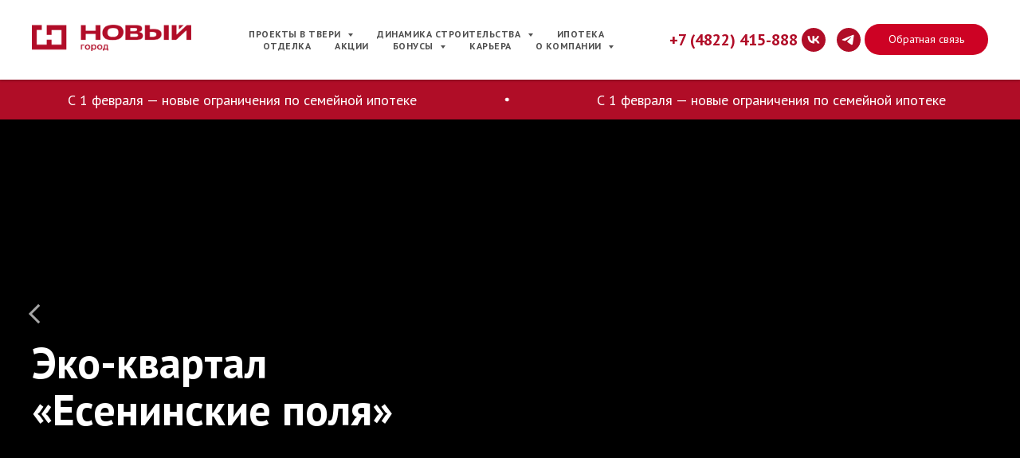

--- FILE ---
content_type: text/html; charset=UTF-8
request_url: https://ngstroy.com/jk_eseninskie_polya
body_size: 75404
content:
<!DOCTYPE html> <html> <head> <meta charset="utf-8" /> <meta http-equiv="Content-Type" content="text/html; charset=utf-8" /> <meta name="viewport" content="width=device-width, initial-scale=1.0" /> <!--metatextblock--> <title>ЖК "Есенинские поля" поля в Батино, г. Тверь. Квартиры комфорт-класса напрямую от застройщика «Новый Город»</title> <meta name="description" content="Квартиры в жилом комплексе «Есенинские поля» в Заволжском районе напрямую от застройщика без посредников. Готовый жилой квартал с панорамным остеклением, автономным отоплением, закрытой территорией, классическими и смарт планировками. В домах широкий выбор планировок: студии, 1-комнатные квартиры, евро-2, евро-3, евро-4. По умолчанию квартиры выполнены в предчистовой отделке White Box, но есть возможность купить квартиру с ремонтом и мебелью от застройщика и включить в ипотеку по выгодным программам: семейная ипотека, господдержка 2020, государственное субсидирование, it-ипотека, ипотека без первого взноса или обменять свою квартиру по программе трейд ин." /> <meta property="og:url" content="https://ngstroy.com/jk_eseninskie_polya" /> <meta property="og:title" content="ЖК &quot;Есенинские поля&quot; поля в Батино, г. Тверь. Квартиры комфорт-класса напрямую от застройщика «Новый Город»" /> <meta property="og:description" content="Квартиры в жилом комплексе «Есенинские поля» в Заволжском районе напрямую от застройщика без посредников. Готовый жилой квартал с панорамным остеклением, автономным отоплением, закрытой территорией, классическими и смарт планировками. В домах широкий выбор планировок: студии, 1-комнатные квартиры, евро-2, евро-3, евро-4. По умолчанию квартиры выполнены в предчистовой отделке White Box, но есть возможность купить квартиру с ремонтом и мебелью от застройщика и включить в ипотеку по выгодным программам: семейная ипотека, господдержка 2020, государственное субсидирование, it-ипотека, ипотека без первого взноса или обменять свою квартиру по программе трейд ин." /> <meta property="og:type" content="website" /> <meta property="og:image" content="https://static.tildacdn.com/tild3332-3664-4731-b635-323761396330/_9.jpg" /> <link rel="canonical" href="https://ngstroy.com/jk_eseninskie_polya"> <!--/metatextblock--> <meta name="format-detection" content="telephone=no" /> <meta http-equiv="x-dns-prefetch-control" content="on"> <link rel="dns-prefetch" href="https://ws.tildacdn.com"> <link rel="dns-prefetch" href="https://static.tildacdn.com"> <link rel="icon" type="image/x-icon" sizes="32x32" href="https://static.tildacdn.com/tild6531-3263-4538-a339-613463333735/favicon.ico" media="(prefers-color-scheme: light)"/> <link rel="icon" type="image/png" sizes="32x32" href="https://static.tildacdn.com/tild3363-3766-4366-a634-373063633862/___.png" media="(prefers-color-scheme: dark)"/> <link rel="icon" type="image/svg+xml" sizes="any" href="https://static.tildacdn.com/tild3163-3163-4332-b531-393361353962/_.svg"> <link rel="apple-touch-icon" type="image/png" href="https://static.tildacdn.com/tild3963-3937-4434-b236-636339356662/___.png"> <link rel="icon" type="image/png" sizes="192x192" href="https://static.tildacdn.com/tild3963-3937-4434-b236-636339356662/___.png"> <!-- Assets --> <script src="https://neo.tildacdn.com/js/tilda-fallback-1.0.min.js" async charset="utf-8"></script> <link rel="stylesheet" href="https://static.tildacdn.com/css/tilda-grid-3.0.min.css" type="text/css" media="all" onerror="this.loaderr='y';"/> <link rel="stylesheet" href="https://static.tildacdn.com/ws/project387722/tilda-blocks-page38410987.min.css?t=1768809894" type="text/css" media="all" onerror="this.loaderr='y';" /> <link rel="preconnect" href="https://fonts.gstatic.com"> <link href="https://fonts.googleapis.com/css2?family=PT+Sans:wght@400;700&subset=latin,cyrillic" rel="stylesheet"> <link rel="stylesheet" href="https://static.tildacdn.com/css/tilda-animation-2.0.min.css" type="text/css" media="all" onerror="this.loaderr='y';" /> <link rel="stylesheet" href="https://static.tildacdn.com/css/tilda-feed-1.1.min.css" type="text/css" media="all" onerror="this.loaderr='y';" /> <link rel="stylesheet" href="https://static.tildacdn.com/css/tilda-popup-1.1.min.css" type="text/css" media="print" onload="this.media='all';" onerror="this.loaderr='y';" /> <noscript><link rel="stylesheet" href="https://static.tildacdn.com/css/tilda-popup-1.1.min.css" type="text/css" media="all" /></noscript> <link rel="stylesheet" href="https://static.tildacdn.com/css/tilda-slds-1.4.min.css" type="text/css" media="print" onload="this.media='all';" onerror="this.loaderr='y';" /> <noscript><link rel="stylesheet" href="https://static.tildacdn.com/css/tilda-slds-1.4.min.css" type="text/css" media="all" /></noscript> <link rel="stylesheet" href="https://static.tildacdn.com/css/tilda-catalog-1.1.min.css" type="text/css" media="print" onload="this.media='all';" onerror="this.loaderr='y';" /> <noscript><link rel="stylesheet" href="https://static.tildacdn.com/css/tilda-catalog-1.1.min.css" type="text/css" media="all" /></noscript> <link rel="stylesheet" href="https://static.tildacdn.com/css/tilda-forms-1.0.min.css" type="text/css" media="all" onerror="this.loaderr='y';" /> <link rel="stylesheet" href="https://static.tildacdn.com/css/tilda-catalog-filters-1.0.min.css" type="text/css" media="all" onerror="this.loaderr='y';" /> <link rel="stylesheet" href="https://static.tildacdn.com/css/tilda-menusub-1.0.min.css" type="text/css" media="print" onload="this.media='all';" onerror="this.loaderr='y';" /> <noscript><link rel="stylesheet" href="https://static.tildacdn.com/css/tilda-menusub-1.0.min.css" type="text/css" media="all" /></noscript> <link rel="stylesheet" href="https://static.tildacdn.com/css/tilda-zero-gallery-1.0.min.css" type="text/css" media="all" onerror="this.loaderr='y';" /> <link rel="stylesheet" href="https://static.tildacdn.com/css/tilda-zoom-2.0.min.css" type="text/css" media="print" onload="this.media='all';" onerror="this.loaderr='y';" /> <noscript><link rel="stylesheet" href="https://static.tildacdn.com/css/tilda-zoom-2.0.min.css" type="text/css" media="all" /></noscript> <script nomodule src="https://static.tildacdn.com/js/tilda-polyfill-1.0.min.js" charset="utf-8"></script> <script type="text/javascript">function t_onReady(func) {if(document.readyState!='loading') {func();} else {document.addEventListener('DOMContentLoaded',func);}}
function t_onFuncLoad(funcName,okFunc,time) {if(typeof window[funcName]==='function') {okFunc();} else {setTimeout(function() {t_onFuncLoad(funcName,okFunc,time);},(time||100));}}function t_throttle(fn,threshhold,scope) {return function() {fn.apply(scope||this,arguments);};}function t396_initialScale(t){var e=document.getElementById("rec"+t);if(e){var i=e.querySelector(".t396__artboard");if(i){window.tn_scale_initial_window_width||(window.tn_scale_initial_window_width=document.documentElement.clientWidth);var a=window.tn_scale_initial_window_width,r=[],n,l=i.getAttribute("data-artboard-screens");if(l){l=l.split(",");for(var o=0;o<l.length;o++)r[o]=parseInt(l[o],10)}else r=[320,480,640,960,1200];for(var o=0;o<r.length;o++){var d=r[o];a>=d&&(n=d)}var _="edit"===window.allrecords.getAttribute("data-tilda-mode"),c="center"===t396_getFieldValue(i,"valign",n,r),s="grid"===t396_getFieldValue(i,"upscale",n,r),w=t396_getFieldValue(i,"height_vh",n,r),g=t396_getFieldValue(i,"height",n,r),u=!!window.opr&&!!window.opr.addons||!!window.opera||-1!==navigator.userAgent.indexOf(" OPR/");if(!_&&c&&!s&&!w&&g&&!u){var h=parseFloat((a/n).toFixed(3)),f=[i,i.querySelector(".t396__carrier"),i.querySelector(".t396__filter")],v=Math.floor(parseInt(g,10)*h)+"px",p;i.style.setProperty("--initial-scale-height",v);for(var o=0;o<f.length;o++)f[o].style.setProperty("height","var(--initial-scale-height)");t396_scaleInitial__getElementsToScale(i).forEach((function(t){t.style.zoom=h}))}}}}function t396_scaleInitial__getElementsToScale(t){return t?Array.prototype.slice.call(t.children).filter((function(t){return t&&(t.classList.contains("t396__elem")||t.classList.contains("t396__group"))})):[]}function t396_getFieldValue(t,e,i,a){var r,n=a[a.length-1];if(!(r=i===n?t.getAttribute("data-artboard-"+e):t.getAttribute("data-artboard-"+e+"-res-"+i)))for(var l=0;l<a.length;l++){var o=a[l];if(!(o<=i)&&(r=o===n?t.getAttribute("data-artboard-"+e):t.getAttribute("data-artboard-"+e+"-res-"+o)))break}return r}window.TN_SCALE_INITIAL_VER="1.0",window.tn_scale_initial_window_width=null;</script> <script src="https://static.tildacdn.com/js/jquery-1.10.2.min.js" charset="utf-8" onerror="this.loaderr='y';"></script> <script src="https://static.tildacdn.com/js/tilda-scripts-3.0.min.js" charset="utf-8" defer onerror="this.loaderr='y';"></script> <script src="https://static.tildacdn.com/ws/project387722/tilda-blocks-page38410987.min.js?t=1768809894" charset="utf-8" async onerror="this.loaderr='y';"></script> <script src="https://static.tildacdn.com/js/tilda-lazyload-1.0.min.js" charset="utf-8" async onerror="this.loaderr='y';"></script> <script src="https://static.tildacdn.com/js/tilda-animation-2.0.min.js" charset="utf-8" async onerror="this.loaderr='y';"></script> <script src="https://static.tildacdn.com/js/tilda-zero-1.1.min.js" charset="utf-8" async onerror="this.loaderr='y';"></script> <script src="https://static.tildacdn.com/js/tilda-feed-1.1.min.js" charset="utf-8" async onerror="this.loaderr='y';"></script> <script src="https://static.tildacdn.com/js/tilda-slds-1.4.min.js" charset="utf-8" async onerror="this.loaderr='y';"></script> <script src="https://static.tildacdn.com/js/hammer.min.js" charset="utf-8" async onerror="this.loaderr='y';"></script> <script src="https://static.tildacdn.com/js/tilda-popup-1.0.min.js" charset="utf-8" async onerror="this.loaderr='y';"></script> <script src="https://static.tildacdn.com/js/tilda-products-1.0.min.js" charset="utf-8" async onerror="this.loaderr='y';"></script> <script src="https://static.tildacdn.com/js/tilda-catalog-1.1.min.js" charset="utf-8" async onerror="this.loaderr='y';"></script> <script src="https://static.tildacdn.com/js/tilda-forms-1.0.min.js" charset="utf-8" async onerror="this.loaderr='y';"></script> <script src="https://static.tildacdn.com/js/tilda-video-1.0.min.js" charset="utf-8" async onerror="this.loaderr='y';"></script> <script src="https://static.tildacdn.com/js/tilda-menusub-1.0.min.js" charset="utf-8" async onerror="this.loaderr='y';"></script> <script src="https://static.tildacdn.com/js/tilda-menu-1.0.min.js" charset="utf-8" async onerror="this.loaderr='y';"></script> <script src="https://static.tildacdn.com/js/tilda-video-processor-1.0.min.js" charset="utf-8" async onerror="this.loaderr='y';"></script> <script src="https://static.tildacdn.com/js/tilda-zero-gallery-1.0.min.js" charset="utf-8" async onerror="this.loaderr='y';"></script> <script src="https://static.tildacdn.com/js/tilda-animation-sbs-1.0.min.js" charset="utf-8" async onerror="this.loaderr='y';"></script> <script src="https://static.tildacdn.com/js/tilda-zoom-2.0.min.js" charset="utf-8" async onerror="this.loaderr='y';"></script> <script src="https://static.tildacdn.com/js/tilda-zero-scale-1.0.min.js" charset="utf-8" async onerror="this.loaderr='y';"></script> <script src="https://static.tildacdn.com/js/tilda-zero-tooltip-1.1.min.js" charset="utf-8" async onerror="this.loaderr='y';"></script> <script src="https://static.tildacdn.com/js/tilda-skiplink-1.0.min.js" charset="utf-8" async onerror="this.loaderr='y';"></script> <script src="https://static.tildacdn.com/js/tilda-events-1.0.min.js" charset="utf-8" async onerror="this.loaderr='y';"></script> <!-- nominify begin --><meta name="yandex-verification" content="4631c2c83fee0c2f" /> <!-- Global site tag (gtag.js) - Google Ads: 653068602 --> <script async src="https://www.googletagmanager.com/gtag/js?id=AW-653068602"></script> <script>
  window.dataLayer = window.dataLayer || [];
  function gtag(){dataLayer.push(arguments);}
  gtag('js', new Date());

  gtag('config', 'AW-653068602');
</script> <!-- /Скрипт для roistat и виджета б24 --> <script>
    window.roistatVisitCallback = function (visitId) {
        $('[href*=".bitrix24.ru/form/"]').attr('href', function(i, originalValue) {
            var hasQueryMark = originalValue.match(/\?/);
            var queryDelimiter = hasQueryMark ? '&' : '?';
            return `${originalValue}${queryDelimiter}roistat_visit=${visitId}`;
        });
    };
</script> <!-- --> <script type="text/javascript">window._ab_id_=156893</script> <script src="https://cdn.botfaqtor.ru/one.js"></script><!-- nominify end --><script type="text/javascript">window.dataLayer=window.dataLayer||[];</script> <!-- Google Tag Manager --> <script type="text/javascript">(function(w,d,s,l,i){w[l]=w[l]||[];w[l].push({'gtm.start':new Date().getTime(),event:'gtm.js'});var f=d.getElementsByTagName(s)[0],j=d.createElement(s),dl=l!='dataLayer'?'&l='+l:'';j.async=true;j.src='https://www.googletagmanager.com/gtm.js?id='+i+dl;f.parentNode.insertBefore(j,f);})(window,document,'script','dataLayer','GTM-5DKNBB2');</script> <!-- End Google Tag Manager --> <script type="text/javascript">(function() {if((/bot|google|yandex|baidu|bing|msn|duckduckbot|teoma|slurp|crawler|spider|robot|crawling|facebook/i.test(navigator.userAgent))===false&&typeof(sessionStorage)!='undefined'&&sessionStorage.getItem('visited')!=='y'&&document.visibilityState){var style=document.createElement('style');style.type='text/css';style.innerHTML='@media screen and (min-width: 980px) {.t-records {opacity: 0;}.t-records_animated {-webkit-transition: opacity ease-in-out .2s;-moz-transition: opacity ease-in-out .2s;-o-transition: opacity ease-in-out .2s;transition: opacity ease-in-out .2s;}.t-records.t-records_visible {opacity: 1;}}';document.getElementsByTagName('head')[0].appendChild(style);function t_setvisRecs(){var alr=document.querySelectorAll('.t-records');Array.prototype.forEach.call(alr,function(el) {el.classList.add("t-records_animated");});setTimeout(function() {Array.prototype.forEach.call(alr,function(el) {el.classList.add("t-records_visible");});sessionStorage.setItem("visited","y");},400);}
document.addEventListener('DOMContentLoaded',t_setvisRecs);}})();</script></head> <body class="t-body" style="margin:0;"> <!--allrecords--> <div id="allrecords" class="t-records" data-hook="blocks-collection-content-node" data-tilda-project-id="387722" data-tilda-page-id="38410987" data-tilda-page-alias="jk_eseninskie_polya" data-tilda-formskey="4f1363df4bbd545378cb686135df9750" data-tilda-lazy="yes" data-tilda-root-zone="com" data-tilda-project-headcode="yes" data-tilda-project-country="RU"> <!--header--> <header id="t-header" class="t-records" data-hook="blocks-collection-content-node" data-tilda-project-id="387722" data-tilda-page-id="1792428" data-tilda-page-alias="header" data-tilda-formskey="4f1363df4bbd545378cb686135df9750" data-tilda-lazy="yes" data-tilda-root-zone="com" data-tilda-project-headcode="yes" data-tilda-project-country="RU"> <div id="rec1167172456" class="r t-rec" style=" " data-animationappear="off" data-record-type="257"> <!-- T228 --> <div id="nav1167172456marker"></div> <div class="tmenu-mobile tmenu-mobile_positionfixed"> <div class="tmenu-mobile__container"> <div class="tmenu-mobile__burgerlogo"> <a href="/"> <img
src="https://static.tildacdn.com/tild3137-3234-4632-b731-386166313565/logo_fz.png"
class="tmenu-mobile__imglogo"
imgfield="img"
style="max-width: 200px; width: 200px;"
alt="Новый Город"> </a> </div> <button type="button"
class="t-menuburger t-menuburger_first "
aria-label="Навигационное меню"
aria-expanded="false"> <span style="background-color:#cd0224;"></span> <span style="background-color:#cd0224;"></span> <span style="background-color:#cd0224;"></span> <span style="background-color:#cd0224;"></span> </button> <script>function t_menuburger_init(recid) {var rec=document.querySelector('#rec' + recid);if(!rec) return;var burger=rec.querySelector('.t-menuburger');if(!burger) return;var isSecondStyle=burger.classList.contains('t-menuburger_second');if(isSecondStyle&&!window.isMobile&&!('ontouchend' in document)) {burger.addEventListener('mouseenter',function() {if(burger.classList.contains('t-menuburger-opened')) return;burger.classList.remove('t-menuburger-unhovered');burger.classList.add('t-menuburger-hovered');});burger.addEventListener('mouseleave',function() {if(burger.classList.contains('t-menuburger-opened')) return;burger.classList.remove('t-menuburger-hovered');burger.classList.add('t-menuburger-unhovered');setTimeout(function() {burger.classList.remove('t-menuburger-unhovered');},300);});}
burger.addEventListener('click',function() {if(!burger.closest('.tmenu-mobile')&&!burger.closest('.t450__burger_container')&&!burger.closest('.t466__container')&&!burger.closest('.t204__burger')&&!burger.closest('.t199__js__menu-toggler')) {burger.classList.toggle('t-menuburger-opened');burger.classList.remove('t-menuburger-unhovered');}});var menu=rec.querySelector('[data-menu="yes"]');if(!menu) return;var menuLinks=menu.querySelectorAll('.t-menu__link-item');var submenuClassList=['t978__menu-link_hook','t978__tm-link','t966__tm-link','t794__tm-link','t-menusub__target-link'];Array.prototype.forEach.call(menuLinks,function(link) {link.addEventListener('click',function() {var isSubmenuHook=submenuClassList.some(function(submenuClass) {return link.classList.contains(submenuClass);});if(isSubmenuHook) return;burger.classList.remove('t-menuburger-opened');});});menu.addEventListener('clickedAnchorInTooltipMenu',function() {burger.classList.remove('t-menuburger-opened');});}
t_onReady(function() {t_onFuncLoad('t_menuburger_init',function(){t_menuburger_init('1167172456');});});</script> <style>.t-menuburger{position:relative;flex-shrink:0;width:28px;height:20px;padding:0;border:none;background-color:transparent;outline:none;-webkit-transform:rotate(0deg);transform:rotate(0deg);transition:transform .5s ease-in-out;cursor:pointer;z-index:999;}.t-menuburger span{display:block;position:absolute;width:100%;opacity:1;left:0;-webkit-transform:rotate(0deg);transform:rotate(0deg);transition:.25s ease-in-out;height:3px;background-color:#000;}.t-menuburger span:nth-child(1){top:0px;}.t-menuburger span:nth-child(2),.t-menuburger span:nth-child(3){top:8px;}.t-menuburger span:nth-child(4){top:16px;}.t-menuburger__big{width:42px;height:32px;}.t-menuburger__big span{height:5px;}.t-menuburger__big span:nth-child(2),.t-menuburger__big span:nth-child(3){top:13px;}.t-menuburger__big span:nth-child(4){top:26px;}.t-menuburger__small{width:22px;height:14px;}.t-menuburger__small span{height:2px;}.t-menuburger__small span:nth-child(2),.t-menuburger__small span:nth-child(3){top:6px;}.t-menuburger__small span:nth-child(4){top:12px;}.t-menuburger-opened span:nth-child(1){top:8px;width:0%;left:50%;}.t-menuburger-opened span:nth-child(2){-webkit-transform:rotate(45deg);transform:rotate(45deg);}.t-menuburger-opened span:nth-child(3){-webkit-transform:rotate(-45deg);transform:rotate(-45deg);}.t-menuburger-opened span:nth-child(4){top:8px;width:0%;left:50%;}.t-menuburger-opened.t-menuburger__big span:nth-child(1){top:6px;}.t-menuburger-opened.t-menuburger__big span:nth-child(4){top:18px;}.t-menuburger-opened.t-menuburger__small span:nth-child(1),.t-menuburger-opened.t-menuburger__small span:nth-child(4){top:6px;}@media (hover),(min-width:0\0){.t-menuburger_first:hover span:nth-child(1){transform:translateY(1px);}.t-menuburger_first:hover span:nth-child(4){transform:translateY(-1px);}.t-menuburger_first.t-menuburger__big:hover span:nth-child(1){transform:translateY(3px);}.t-menuburger_first.t-menuburger__big:hover span:nth-child(4){transform:translateY(-3px);}}.t-menuburger_second span:nth-child(2),.t-menuburger_second span:nth-child(3){width:80%;left:20%;right:0;}@media (hover),(min-width:0\0){.t-menuburger_second.t-menuburger-hovered span:nth-child(2),.t-menuburger_second.t-menuburger-hovered span:nth-child(3){animation:t-menuburger-anim 0.3s ease-out normal forwards;}.t-menuburger_second.t-menuburger-unhovered span:nth-child(2),.t-menuburger_second.t-menuburger-unhovered span:nth-child(3){animation:t-menuburger-anim2 0.3s ease-out normal forwards;}}.t-menuburger_second.t-menuburger-opened span:nth-child(2),.t-menuburger_second.t-menuburger-opened span:nth-child(3){left:0;right:0;width:100%!important;}.t-menuburger_third span:nth-child(4){width:70%;left:unset;right:0;}@media (hover),(min-width:0\0){.t-menuburger_third:not(.t-menuburger-opened):hover span:nth-child(4){width:100%;}}.t-menuburger_third.t-menuburger-opened span:nth-child(4){width:0!important;right:50%;}.t-menuburger_fourth{height:12px;}.t-menuburger_fourth.t-menuburger__small{height:8px;}.t-menuburger_fourth.t-menuburger__big{height:18px;}.t-menuburger_fourth span:nth-child(2),.t-menuburger_fourth span:nth-child(3){top:4px;opacity:0;}.t-menuburger_fourth span:nth-child(4){top:8px;}.t-menuburger_fourth.t-menuburger__small span:nth-child(2),.t-menuburger_fourth.t-menuburger__small span:nth-child(3){top:3px;}.t-menuburger_fourth.t-menuburger__small span:nth-child(4){top:6px;}.t-menuburger_fourth.t-menuburger__small span:nth-child(2),.t-menuburger_fourth.t-menuburger__small span:nth-child(3){top:3px;}.t-menuburger_fourth.t-menuburger__small span:nth-child(4){top:6px;}.t-menuburger_fourth.t-menuburger__big span:nth-child(2),.t-menuburger_fourth.t-menuburger__big span:nth-child(3){top:6px;}.t-menuburger_fourth.t-menuburger__big span:nth-child(4){top:12px;}@media (hover),(min-width:0\0){.t-menuburger_fourth:not(.t-menuburger-opened):hover span:nth-child(1){transform:translateY(1px);}.t-menuburger_fourth:not(.t-menuburger-opened):hover span:nth-child(4){transform:translateY(-1px);}.t-menuburger_fourth.t-menuburger__big:not(.t-menuburger-opened):hover span:nth-child(1){transform:translateY(3px);}.t-menuburger_fourth.t-menuburger__big:not(.t-menuburger-opened):hover span:nth-child(4){transform:translateY(-3px);}}.t-menuburger_fourth.t-menuburger-opened span:nth-child(1),.t-menuburger_fourth.t-menuburger-opened span:nth-child(4){top:4px;}.t-menuburger_fourth.t-menuburger-opened span:nth-child(2),.t-menuburger_fourth.t-menuburger-opened span:nth-child(3){opacity:1;}@keyframes t-menuburger-anim{0%{width:80%;left:20%;right:0;}50%{width:100%;left:0;right:0;}100%{width:80%;left:0;right:20%;}}@keyframes t-menuburger-anim2{0%{width:80%;left:0;}50%{width:100%;right:0;left:0;}100%{width:80%;left:20%;right:0;}}</style> </div> </div> <style>.tmenu-mobile{background-color:#111;display:none;width:100%;top:0;z-index:990;}.tmenu-mobile_positionfixed{position:fixed;}.tmenu-mobile__text{color:#fff;}.tmenu-mobile__container{min-height:64px;padding:20px;position:relative;box-sizing:border-box;display:-webkit-flex;display:-ms-flexbox;display:flex;-webkit-align-items:center;-ms-flex-align:center;align-items:center;-webkit-justify-content:space-between;-ms-flex-pack:justify;justify-content:space-between;}.tmenu-mobile__list{display:block;}.tmenu-mobile__burgerlogo{display:inline-block;font-size:24px;font-weight:400;white-space:nowrap;vertical-align:middle;}.tmenu-mobile__imglogo{height:auto;display:block;max-width:300px!important;box-sizing:border-box;padding:0;margin:0 auto;}@media screen and (max-width:980px){.tmenu-mobile__menucontent_hidden{display:none;height:100%;}.tmenu-mobile{display:block;}}@media screen and (max-width:980px){#rec1167172456 .tmenu-mobile{background-color:#ffffff;}#rec1167172456 .tmenu-mobile__menucontent_fixed{position:fixed;top:64px;}#rec1167172456 .t-menuburger{-webkit-order:1;-ms-flex-order:1;order:1;}}</style> <style> #rec1167172456 .tmenu-mobile__burgerlogo a{color:#b10d28;}</style> <style> #rec1167172456 .tmenu-mobile__burgerlogo__title{color:#b10d28;}</style> <div id="nav1167172456" class="t228 t228__positionfixed tmenu-mobile__menucontent_hidden tmenu-mobile__menucontent_fixed" style="background-color: rgba(255,255,255,1); height:100px; " data-bgcolor-hex="#ffffff" data-bgcolor-rgba="rgba(255,255,255,1)" data-navmarker="nav1167172456marker" data-appearoffset="" data-bgopacity-two="90" data-menushadow="" data-menushadow-css="0px 1px 3px rgba(0,0,0,0.3)" data-bgopacity="1" data-bgcolor-rgba-afterscroll="rgba(255,255,255,0.90)" data-menu-items-align="" data-menu="yes"> <div class="t228__maincontainer " style="height:100px;"> <div class="t228__padding40px"></div> <div class="t228__leftside"> <div class="t228__leftcontainer"> <a href="/" class="t228__imgwrapper"> <img class="t228__imglogo t228__imglogomobile"
src="https://static.tildacdn.com/tild3137-3234-4632-b731-386166313565/logo_fz.png"
imgfield="img"
style="max-width: 200px; width: 200px; min-width: 200px; height: auto; display: block;"
alt="Новый Город"> </a> </div> </div> <div class="t228__centerside "> <nav class="t228__centercontainer"> <ul role="list" class="t228__list t-menu__list"> <li class="t228__list_item"
style="padding:0 15px 0 0;"> <a class="t-menu__link-item"
href=""
aria-expanded="false" role="button" data-menu-submenu-hook="link_sub1_1167172456" data-menu-item-number="1">
Проекты в Твери
</a> <div class="t-menusub" data-submenu-hook="link_sub1_1167172456" data-submenu-margin="15px" data-add-submenu-arrow="on"> <div class="t-menusub__menu"> <div class="t-menusub__content"> <ul role="list" class="t-menusub__list"> <li class="t-menusub__list-item t-name t-name_xs"> <a class="t-menusub__link-item t-name t-name_xs"
href="/tot" data-menu-item-number="1">ЖК «ТОТ»</a> </li> <li class="t-menusub__list-item t-name t-name_xs"> <a class="t-menusub__link-item t-name t-name_xs"
href="/jk_eseninskie_polya" data-menu-item-number="1">ЖК «Есенинские поля»</a> </li> <li class="t-menusub__list-item t-name t-name_xs"> <a class="t-menusub__link-item t-name t-name_xs"
href="/jk_yuzhnyj_novyi_gorod_tver" data-menu-item-number="1">ЖК «Южный»</a> </li> <li class="t-menusub__list-item t-name t-name_xs"> <a class="t-menusub__link-item t-name t-name_xs"
href="https://volgavillage.ru/" data-menu-item-number="1">VolgaVillage: коттеджный поселок</a> </li> <li class="t-menusub__list-item t-name t-name_xs"> <a class="t-menusub__link-item t-name t-name_xs"
href="https://esenintc.ru" data-menu-item-number="1">ТЦ «Есенин»</a> </li> <li class="t-menusub__list-item t-name t-name_xs"> <a class="t-menusub__link-item t-name t-name_xs"
href="https://newterma.ru" data-menu-item-number="1">Оздоровительный комплекс «Новые термы»</a> </li> <li class="t-menusub__list-item t-name t-name_xs"> <a class="t-menusub__link-item t-name t-name_xs"
href="/zavershennye_proekty" data-menu-item-number="1">Завершенные проекты</a> </li> </ul> </div> </div> </div> </li> <li class="t228__list_item"
style="padding:0 15px;"> <a class="t-menu__link-item"
href=""
aria-expanded="false" role="button" data-menu-submenu-hook="link_sub2_1167172456" data-menu-item-number="2">
Динамика строительства
</a> <div class="t-menusub" data-submenu-hook="link_sub2_1167172456" data-submenu-margin="15px" data-add-submenu-arrow="on"> <div class="t-menusub__menu"> <div class="t-menusub__content"> <ul role="list" class="t-menusub__list"> <li class="t-menusub__list-item t-name t-name_xs"> <a class="t-menusub__link-item t-name t-name_xs"
href="/dinamika_stroitelstva_eseninskie_polya" data-menu-item-number="2">ЖК «Есенинские поля»</a> </li> <li class="t-menusub__list-item t-name t-name_xs"> <a class="t-menusub__link-item t-name t-name_xs"
href="/dinamika_stroitelstva_kvartal_tot" data-menu-item-number="2">ЖК «ТОТ»</a> </li> <li class="t-menusub__list-item t-name t-name_xs"> <a class="t-menusub__link-item t-name t-name_xs"
href="/dinamika_stroitelstva_uzhniy" data-menu-item-number="2">ЖК «Южный»</a> </li> </ul> </div> </div> </div> </li> <li class="t228__list_item"
style="padding:0 15px;"> <a class="t-menu__link-item"
href="/ipoteka" data-menu-submenu-hook="" data-menu-item-number="3">
Ипотека
</a> </li> <li class="t228__list_item"
style="padding:0 15px;"> <a class="t-menu__link-item"
href="/kvartiry_s_remontom_ot_zastroyshika" data-menu-submenu-hook="" data-menu-item-number="4">
Отделка
</a> </li> <li class="t228__list_item"
style="padding:0 15px;"> <a class="t-menu__link-item"
href="/aktsii" data-menu-submenu-hook="" data-menu-item-number="5">
Акции
</a> </li> <li class="t228__list_item"
style="padding:0 15px;"> <a class="t-menu__link-item"
href=""
aria-expanded="false" role="button" data-menu-submenu-hook="link_sub6_1167172456" data-menu-item-number="6">
Бонусы
</a> <div class="t-menusub" data-submenu-hook="link_sub6_1167172456" data-submenu-margin="15px" data-add-submenu-arrow="on"> <div class="t-menusub__menu"> <div class="t-menusub__content"> <ul role="list" class="t-menusub__list"> <li class="t-menusub__list-item t-name t-name_xs"> <a class="t-menusub__link-item t-name t-name_xs"
href="/klub_privilegiy" data-menu-item-number="6">Клуб привилегий</a> </li> </ul> </div> </div> </div> </li> <li class="t228__list_item"
style="padding:0 15px;"> <a class="t-menu__link-item"
href="/career" data-menu-submenu-hook="" data-menu-item-number="7">
Карьера
</a> </li> <li class="t228__list_item"
style="padding:0 0 0 15px;"> <a class="t-menu__link-item"
href=""
aria-expanded="false" role="button" data-menu-submenu-hook="link_sub8_1167172456" data-menu-item-number="8">
О компании
</a> <div class="t-menusub" data-submenu-hook="link_sub8_1167172456" data-submenu-margin="15px" data-add-submenu-arrow="on"> <div class="t-menusub__menu"> <div class="t-menusub__content"> <ul role="list" class="t-menusub__list"> <li class="t-menusub__list-item t-name t-name_xs"> <a class="t-menusub__link-item t-name t-name_xs"
href="/about" data-menu-item-number="8">О компании</a> </li> <li class="t-menusub__list-item t-name t-name_xs"> <a class="t-menusub__link-item t-name t-name_xs"
href="/gk_noviygorod_tver#news" data-menu-item-number="8">Новости</a> </li> <li class="t-menusub__list-item t-name t-name_xs"> <a class="t-menusub__link-item t-name t-name_xs"
href="/media" data-menu-item-number="8">Медиа</a> </li> <li class="t-menusub__list-item t-name t-name_xs"> <a class="t-menusub__link-item t-name t-name_xs"
href="/contacts" data-menu-item-number="8">Контакты</a> </li> </ul> </div> </div> </div> </li> </ul> </nav> </div> <div class="t228__rightside"> <div class="t228__rightcontainer"> <div class="t228__right_descr" field="descr"><a href="tel: +7 (4822) 415-888" style=""><strong>+7 (4822) 415-888</strong></a><br /></div> <div class="t-sociallinks"> <ul role="list" class="t-sociallinks__wrapper" aria-label="Соц. сети"> <!-- new soclinks --><li class="t-sociallinks__item t-sociallinks__item_vk"><a href="https://vk.com/ngstroy" target="_blank" rel="nofollow" aria-label="vk" style="width: 30px; height: 30px;"><svg class="t-sociallinks__svg" role="presentation" width=30px height=30px viewBox="0 0 100 100" fill="none"
xmlns="http://www.w3.org/2000/svg"> <path fill-rule="evenodd" clip-rule="evenodd"
d="M50 100c27.614 0 50-22.386 50-50S77.614 0 50 0 0 22.386 0 50s22.386 50 50 50ZM25 34c.406 19.488 10.15 31.2 27.233 31.2h.968V54.05c6.278.625 11.024 5.216 12.93 11.15H75c-2.436-8.87-8.838-13.773-12.836-15.647C66.162 47.242 71.783 41.62 73.126 34h-8.058c-1.749 6.184-6.932 11.805-11.867 12.336V34h-8.057v21.611C40.147 54.362 33.838 48.304 33.556 34H25Z"
fill="#b00d27" /> </svg></a></li>&nbsp;<li class="t-sociallinks__item t-sociallinks__item_telegram"><a href="https://t.me/ngtver" target="_blank" rel="nofollow" aria-label="telegram" style="width: 30px; height: 30px;"><svg class="t-sociallinks__svg" role="presentation" width=30px height=30px viewBox="0 0 100 100" fill="none"
xmlns="http://www.w3.org/2000/svg"> <path fill-rule="evenodd" clip-rule="evenodd"
d="M50 100c27.614 0 50-22.386 50-50S77.614 0 50 0 0 22.386 0 50s22.386 50 50 50Zm21.977-68.056c.386-4.38-4.24-2.576-4.24-2.576-3.415 1.414-6.937 2.85-10.497 4.302-11.04 4.503-22.444 9.155-32.159 13.734-5.268 1.932-2.184 3.864-2.184 3.864l8.351 2.577c3.855 1.16 5.91-.129 5.91-.129l17.988-12.238c6.424-4.38 4.882-.773 3.34.773l-13.49 12.882c-2.056 1.804-1.028 3.35-.129 4.123 2.55 2.249 8.82 6.364 11.557 8.16.712.467 1.185.778 1.292.858.642.515 4.111 2.834 6.424 2.319 2.313-.516 2.57-3.479 2.57-3.479l3.083-20.226c.462-3.511.993-6.886 1.417-9.582.4-2.546.705-4.485.767-5.362Z"
fill="#b00d27" /> </svg></a></li><!-- /new soclinks --> </ul> </div> <div class="t228__right_buttons"> <div class="t228__right_buttons_wrap"> <div class="t228__right_buttons_but"> <a
class="t-btn t-btnflex t-btnflex_type_button t-btnflex_sm js-click-stat"
href="#order" data-tilda-event-name="/tilda/click/rec1167172456/button1"><span class="t-btnflex__text">Обратная связь</span> <style>#rec1167172456 .t-btnflex.t-btnflex_type_button {color:#ffffff;background-color:#cd0224;--border-width:0px;border-style:none !important;border-radius:30px;box-shadow:none !important;font-weight:400;transition-duration:0.2s;transition-property:background-color,color,border-color,box-shadow,opacity,transform,gap;transition-timing-function:ease-in-out;}@media (hover:hover) {#rec1167172456 .t-btnflex.t-btnflex_type_button:not(.t-animate_no-hover):hover {background-color:#b00d27 !important;}#rec1167172456 .t-btnflex.t-btnflex_type_button:not(.t-animate_no-hover):focus-visible {background-color:#b00d27 !important;}}</style></a> </div> </div> </div> </div> </div> <div class="t228__padding40px"> </div> </div> </div> <style>@media screen and (max-width:980px){#rec1167172456 .t228__leftcontainer{display:none;}}</style> <style>@media screen and (max-width:980px){#rec1167172456 .t228__leftcontainer{padding:20px;}#rec1167172456 .t228__imglogo{padding:20px 0;}#rec1167172456 .t228{}}</style> <script>window.addEventListener('load',function() {t_onFuncLoad('t228_setWidth',function() {t228_setWidth('1167172456');});});window.addEventListener('resize',t_throttle(function() {t_onFuncLoad('t228_setWidth',function() {t228_setWidth('1167172456');});t_onFuncLoad('t_menu__setBGcolor',function() {t_menu__setBGcolor('1167172456','.t228');});}));t_onReady(function() {t_onFuncLoad('t_menu__highlightActiveLinks',function() {t_menu__highlightActiveLinks('.t228__list_item a');});t_onFuncLoad('t_menu__findAnchorLinks',function() {t_menu__findAnchorLinks('1167172456','.t228__list_item a');});t_onFuncLoad('t228__init',function() {t228__init('1167172456');});t_onFuncLoad('t_menu__setBGcolor',function() {t_menu__setBGcolor('1167172456','.t228');});t_onFuncLoad('t_menu__interactFromKeyboard',function() {t_menu__interactFromKeyboard('1167172456');});t_onFuncLoad('t228_setWidth',function() {t228_setWidth('1167172456');});t_onFuncLoad('t_menu__changeBgOpacity',function() {t_menu__changeBgOpacity('1167172456','.t228');window.addEventListener('scroll',t_throttle(function() {t_menu__changeBgOpacity('1167172456','.t228');}));});t_onFuncLoad('t_menu__createMobileMenu',function() {t_menu__createMobileMenu('1167172456','.t228');});});</script> <style>#rec1167172456 .t-menu__link-item{-webkit-transition:color 0.3s ease-in-out,opacity 0.3s ease-in-out;transition:color 0.3s ease-in-out,opacity 0.3s ease-in-out;}#rec1167172456 .t-menu__link-item.t-active:not(.t978__menu-link){color:#cd0224 !important;}#rec1167172456 .t-menu__link-item:not(.t-active):not(.tooltipstered):hover{color:#d51224 !important;}#rec1167172456 .t-menu__link-item:not(.t-active):not(.tooltipstered):focus-visible{color:#d51224 !important;}@supports (overflow:-webkit-marquee) and (justify-content:inherit){#rec1167172456 .t-menu__link-item,#rec1167172456 .t-menu__link-item.t-active{opacity:1 !important;}}</style> <style>#rec1167172456{--menusub-text-color:#4f4f4f;--menusub-bg:#f3f5fa;--menusub-shadow:none;--menusub-radius:30px;--menusub-border:none;--menusub-width:200px;--menusub-transition:0.3s ease-in-out;--menusub-active-color:#cd0224;--menusub-hover-color:#cd0224;}#rec1167172456 .t-menusub__link-item,#rec1167172456 .t-menusub__innermenu-link{-webkit-transition:color var(--menusub-transition),opacity var(--menusub-transition);transition:color var(--menusub-transition),opacity var(--menusub-transition);}#rec1167172456 .t-menusub__link-item.t-active,#rec1167172456 .t-menusub__innermenu-link.t-active{color:var(--menusub-active-color) !important;}#rec1167172456 .t-menusub__link-item:not(.t-active):not(.tooltipstered):hover,#rec1167172456 .t-menusub__innermenu-link:not(.t-active):hover{color:var(--menusub-hover-color) !important;}@supports (overflow:-webkit-marquee) and (justify-content:inherit){#rec1167172456 .t-menusub__link-item,#rec1167172456 .t-menusub__link-item.t-active{opacity:1 !important;}}@media screen and (max-width:980px){#rec1167172456 .t-menusub__menu .t-menusub__link-item,#rec1167172456 .t-menusub__menu .t-menusub__innermenu-link{color:var(--menusub-text-color) !important;}#rec1167172456 .t-menusub__menu .t-menusub__link-item.t-active{color:var(--menusub-active-color) !important;}#rec1167172456 .t-menusub__menu .t-menusub__list-item:has(.t-active){background-color:var(--menusub-hover-bg);}}#rec1167172456 .t-menusub__menu_top:after{border-top-color:var(--menusub-bg);}#rec1167172456 .t-menusub__menu_bottom:after{border-bottom-color:var(--menusub-bg);}@media screen and (max-width:980px){#rec1167172456 .t-menusub__menu-wrapper{background-color:var(--menusub-bg) !important;border-radius:var(--menusub-radius) !important;border:var(--menusub-border) !important;box-shadow:var(--menusub-shadow) !important;overflow:auto;max-width:var(--mobile-max-width);}#rec1167172456 .t-menusub__menu-wrapper .t-menusub__content{background-color:transparent !important;border:none !important;box-shadow:none !important;border-radius:0 !important;margin-top:0 !important;}}</style> <script>t_onReady(function() {setTimeout(function(){t_onFuncLoad('t_menusub_init',function() {t_menusub_init('1167172456');});},500);});</script> <style>@media screen and (min-width:981px){#rec1167172456 .t-menusub__menu{background-color:var(--menusub-bg);text-align:left;max-width:var(--menusub-width);border-radius:var(--menusub-radius);border:var(--menusub-border);box-shadow:var(--menusub-shadow);}}</style> <style> #rec1167172456 a.t-menusub__link-item{font-size:14px;color:#4f4f4f;font-weight:400;}</style> <style> #rec1167172456 .t228__leftcontainer a{color:#b10d28;}#rec1167172456 a.t-menu__link-item{font-size:12px;color:#4f4f4f;font-weight:600;text-transform:uppercase;letter-spacing:0.5px;}#rec1167172456 .t228__right_langs_lang a{font-size:12px;color:#4f4f4f;font-weight:600;text-transform:uppercase;letter-spacing:0.5px;}#rec1167172456 .t228__right_descr{font-size:20px;color:#b10d28;text-transform:uppercase;}</style> <style> #rec1167172456 .t228__logo{color:#b10d28;}</style> <style>#rec1167172456 .t228 {box-shadow:0px 1px 3px rgba(0,0,0,0.3);}</style> </div> <div id="rec434400728" class="r t-rec t-rec_pt_0 t-rec_pb_0 t-screenmin-980px" style="padding-top:0px;padding-bottom:0px; " data-record-type="113" data-screen-min="980px"> <div style="height:100px;"></div> </div> <div id="rec1167318856" class="r t-rec t-rec_pt_0 t-rec_pb_0 t-screenmax-980px" style="padding-top:0px;padding-bottom:0px; " data-record-type="113" data-screen-max="980px"> <div style="height:73px;"></div> </div> <div id="rec667545680" class="r t-rec" style=" " data-animationappear="off" data-record-type="1003"> <!-- cover --> <div class="t1003" data-display-changed="true" style="min-height: 50px;"> <div class="t1003__outer"> <div class="t1003__wrapper" style="" data-marquee-speed="3" data-auto-correct-mobile-width="false"> <div class="t1003__content-wrapper" style="background-color: #b00d27;height: 50px;" data-auto-correct-mobile-width="false"> <div class="t1003__content" data-auto-correct-mobile-width="false"> <div class="t1003__item" data-auto-correct-mobile-width="false"> <a class="t1003__item-link" href="/semeynaya_ipoteka_up"> <div class="t-text t-text_md t1003__item-txt">
С 1 февраля — новые ограничения по семейной ипотеке
</div> </a> <svg role="presentation" width="6" height="6" viewBox="0 0 10 8" style="margin-left: 100px; margin-right: 100px;" fill="none" xmlns="http://www.w3.org/2000/svg"><ellipse cx="5.11351" cy="4" rx="4.16918" ry="4" fill="#ffffff"/></svg> </div> </div> </div> </div> </div> </div> <style></style> <script>t_onReady(function() {t_onFuncLoad('t1003_init',function() {t1003_init('667545680','');});});</script> <style> #rec667545680 .t1003__item-txt{color:#ffffff;}</style> </div> <div id="rec780725392" class="r t-rec" style=" " data-animationappear="off" data-record-type="131"> <!-- T123 --> <div class="t123"> <div class="t-container_100 "> <div class="t-width t-width_100 "> <!-- nominify begin --> <style>

.t228 {
    z-index: 100;
}

</style> <!-- nominify end --> </div> </div> </div> </div> <div id="rec50573009" class="r t-rec" style=" " data-animationappear="off" data-record-type="131"> <!-- T123 --> <div class="t123"> <div class="t-container_100 "> <div class="t-width t-width_100 "> <!-- nominify begin --> <script type="text/javascript">
$(document).ready(function() {
$("#nav146310871 a:contains('+7 (4822) 415-888')").addClass('roistatphone');
$("#nav145859657 a:contains('+7 (4822) 415-888')").addClass('roistatphone');
$("#nav47981949 a:contains('+7 (4822) 415-888')").addClass('roistatphone');
$("#rec38266517 a:contains('+7 (4822) 415-888')").addClass('roistatphone');
$("#rec39246394 a:contains('+7 (4822) 415-888')").addClass('roistatphone');
});
</script> <!-- nominify end --> </div> </div> </div> </div> <div id="rec523289529" class="r t-rec" style=" " data-animationappear="off" data-record-type="131"> <!-- T123 --> <div class="t123"> <div class="t-container_100 "> <div class="t-width t-width_100 "> <!-- nominify begin --> <style>

.t415__number {
    font-size: 20px;
}

.t415__content {
    padding: 0px 0;
}

.t415__text.t-descr_xxs {
    font-size: 10px;
}

</style> <!-- nominify end --> </div> </div> </div> </div> </header> <!--/header--> <div id="rec620782551" class="r t-rec t-rec_pt_0" style="padding-top:0px; " data-record-type="241"> <!-- T213 --> <div class="t213" id="t213-marker620782551" data-bg-color="#f4f6fb"> </div> <script>t_onReady(function() {t_onFuncLoad('t213_init',function() {t213_init('620782551');});});</script> </div> <div id="rec620782552" class="r t-rec" style=" " data-animationappear="off" data-record-type="396"> <!-- T396 --> <style>#rec620782552 .t396__artboard {min-height:670px;height:70vh;background-color:#ffffff;}#rec620782552 .t396__filter {min-height:670px;height:70vh;}#rec620782552 .t396__carrier{min-height:670px;height:70vh;background-position:center center;background-attachment:scroll;background-size:cover;background-repeat:no-repeat;}@media screen and (max-width:1199px) {#rec620782552 .t396__artboard,#rec620782552 .t396__filter,#rec620782552 .t396__carrier {min-height:650px;}#rec620782552 .t396__filter {}#rec620782552 .t396__carrier {background-attachment:scroll;}}@media screen and (max-width:959px) {#rec620782552 .t396__artboard,#rec620782552 .t396__filter,#rec620782552 .t396__carrier {min-height:650px;}#rec620782552 .t396__filter {}#rec620782552 .t396__carrier {background-attachment:scroll;}}@media screen and (max-width:639px) {#rec620782552 .t396__artboard,#rec620782552 .t396__filter,#rec620782552 .t396__carrier {min-height:350px;}#rec620782552 .t396__filter {}#rec620782552 .t396__carrier {background-attachment:scroll;}}@media screen and (max-width:479px) {#rec620782552 .t396__artboard,#rec620782552 .t396__filter,#rec620782552 .t396__carrier {}#rec620782552 .t396__filter {}#rec620782552 .t396__carrier {background-attachment:scroll;}}@media screen and (max-width:360px) {#rec620782552 .t396__artboard,#rec620782552 .t396__filter,#rec620782552 .t396__carrier {min-height:450px;}#rec620782552 .t396__filter {}#rec620782552 .t396__carrier {background-attachment:scroll;}}#rec620782552 .tn-elem[data-elem-id="1689056870928"]{z-index:3;top:0px;;left:0px;;width:100%;height:100%;}#rec620782552 .tn-elem[data-elem-id="1689056870928"] .tn-atom{border-radius:0px 0px 0px 0px;background-color:#000000;background-position:center center;border-width:var(--t396-borderwidth,0);border-style:var(--t396-borderstyle,solid);border-color:var(--t396-bordercolor,transparent);transition:background-color var(--t396-speedhover,0s) ease-in-out,color var(--t396-speedhover,0s) ease-in-out,border-color var(--t396-speedhover,0s) ease-in-out,box-shadow var(--t396-shadowshoverspeed,0.2s) ease-in-out;}@media screen and (max-width:1199px){#rec620782552 .tn-elem[data-elem-id="1689056870928"]{display:table;}}@media screen and (max-width:959px){#rec620782552 .tn-elem[data-elem-id="1689056870928"]{display:table;}}@media screen and (max-width:639px){#rec620782552 .tn-elem[data-elem-id="1689056870928"]{display:table;}}@media screen and (max-width:479px){#rec620782552 .tn-elem[data-elem-id="1689056870928"]{display:table;}}@media screen and (max-width:360px){#rec620782552 .tn-elem[data-elem-id="1689056870928"]{display:table;}}#rec620782552 .tn-elem[data-elem-id="1688118749214"]{text-align:center;z-index:3;top:0px;;left:0px;;width:100%;height:100%;}#rec620782552 .tn-elem[data-elem-id="1688118749214"] .tn-atom{font-size:14px;font-family:'Arial',Arial,sans-serif;line-height:1.55;font-weight:400;border-radius:calc(0px * var(--zoom,1)) calc(0px * var(--zoom,1)) calc(0px * var(--zoom,1)) calc(0px * var(--zoom,1));opacity:0.7;background-position:center center;border-width:var(--t396-borderwidth,0);border-style:var(--t396-borderstyle,solid);border-color:var(--t396-bordercolor,transparent);transition:background-color var(--t396-speedhover,0s) ease-in-out,color var(--t396-speedhover,0s) ease-in-out,border-color var(--t396-speedhover,0s) ease-in-out,box-shadow var(--t396-shadowshoverspeed,0.2s) ease-in-out;}#rec620782552 .tn-elem[data-elem-id="1688118749214"] .t-slds__main{border-radius:calc(0px * var(--zoom,1)) calc(0px * var(--zoom,1)) calc(0px * var(--zoom,1)) calc(0px * var(--zoom,1));border-style:solid;transition:box-shadow var(--t396-shadowshoverspeed,0.2s) ease-in-out;}@media screen and (max-width:1199px){#rec620782552 .tn-elem[data-elem-id="1688118749214"]{display:table;}#rec620782552 .tn-elem[data-elem-id="1688118749214"] .tn-atom__slds-img{background-size:cover;}}@media screen and (max-width:959px){#rec620782552 .tn-elem[data-elem-id="1688118749214"]{display:table;}#rec620782552 .tn-elem[data-elem-id="1688118749214"] .tn-atom__slds-img{background-size:cover;}}@media screen and (max-width:639px){#rec620782552 .tn-elem[data-elem-id="1688118749214"]{display:table;}#rec620782552 .tn-elem[data-elem-id="1688118749214"] .tn-atom__slds-img{background-size:cover;}}@media screen and (max-width:479px){#rec620782552 .tn-elem[data-elem-id="1688118749214"]{display:table;}#rec620782552 .tn-elem[data-elem-id="1688118749214"] .tn-atom__slds-img{background-size:cover;}}@media screen and (max-width:360px){#rec620782552 .tn-elem[data-elem-id="1688118749214"]{display:table;}#rec620782552 .tn-elem[data-elem-id="1688118749214"] .tn-atom__slds-img{background-size:cover;}}#rec620782552 .tn-elem[data-elem-id="1689056670893"]{color:#ffffff;z-index:3;top:calc(35vh - 59px + 0px);;left:calc(50% - 237px + -363px);;width:474px;height:auto;}#rec620782552 .tn-elem[data-elem-id="1689056670893"] .tn-atom{vertical-align:middle;color:#ffffff;font-size:54px;font-family:'PT Sans',Arial,sans-serif;line-height:1.1;font-weight:600;background-position:center center;border-width:var(--t396-borderwidth,0);border-style:var(--t396-borderstyle,solid);border-color:var(--t396-bordercolor,transparent);transition:background-color var(--t396-speedhover,0s) ease-in-out,color var(--t396-speedhover,0s) ease-in-out,border-color var(--t396-speedhover,0s) ease-in-out,box-shadow var(--t396-shadowshoverspeed,0.2s) ease-in-out;text-shadow:var(--t396-shadow-text-x,0px) var(--t396-shadow-text-y,0px) var(--t396-shadow-text-blur,0px) rgba(var(--t396-shadow-text-color),var(--t396-shadow-text-opacity,100%));}@media screen and (max-width:1199px){#rec620782552 .tn-elem[data-elem-id="1689056670893"]{display:table;top:calc(335px - 59px + 0px);;left:calc(50% - 237px + -243px);;height:auto;}}@media screen and (max-width:959px){#rec620782552 .tn-elem[data-elem-id="1689056670893"]{display:table;top:calc(335px - 59px + 0px);;left:calc(50% - 237px + -83px);;width:473px;height:auto;}}@media screen and (max-width:639px){#rec620782552 .tn-elem[data-elem-id="1689056670893"]{display:table;top:calc(335px - 59px + 0px);;left:calc(50% - 237px + 0px);;width:480px;height:auto;}}@media screen and (max-width:479px){#rec620782552 .tn-elem[data-elem-id="1689056670893"]{display:table;top:calc(335px - 59px + 0px);;left:calc(50% - 237px + 0px);;width:360px;height:auto;}#rec620782552 .tn-elem[data-elem-id="1689056670893"] .tn-atom{font-size:43px;background-size:cover;}}@media screen and (max-width:360px){#rec620782552 .tn-elem[data-elem-id="1689056670893"]{display:table;top:calc(335px - 59px + 0px);;left:calc(50% - 237px + 0px);;width:320px;height:auto;}#rec620782552 .tn-elem[data-elem-id="1689056670893"] .tn-atom{font-size:38px;background-size:cover;}}</style> <div class='t396'> <div class="t396__artboard" data-artboard-recid="620782552" data-artboard-screens="320,361,480,640,960,1200" data-artboard-height="670" data-artboard-valign="center" data-artboard-height_vh="70" data-artboard-upscale="grid" data-artboard-height-res-320="450" data-artboard-height-res-480="350" data-artboard-height-res-640="650" data-artboard-height-res-960="650"> <div class="t396__carrier" data-artboard-recid="620782552"></div> <div class="t396__filter" data-artboard-recid="620782552"></div> <div class='t396__elem tn-elem tn-elem__6207825521689056870928' data-elem-id='1689056870928' data-elem-type='shape' data-field-top-value="0" data-field-left-value="0" data-field-height-value="100" data-field-width-value="100" data-field-axisy-value="top" data-field-axisx-value="left" data-field-container-value="window" data-field-topunits-value="px" data-field-leftunits-value="px" data-field-heightunits-value="%" data-field-widthunits-value="%"> <div class='tn-atom'> </div> </div> <div class='t396__elem tn-elem tn-elem__6207825521688118749214' data-elem-id='1688118749214' data-elem-type='gallery' data-field-top-value="0" data-field-left-value="0" data-field-height-value="100" data-field-width-value="100" data-field-axisy-value="top" data-field-axisx-value="left" data-field-container-value="window" data-field-topunits-value="px" data-field-leftunits-value="px" data-field-heightunits-value="%" data-field-widthunits-value="%" data-field-fontsize-value="14" data-field-imgs-value="[{&quot;lid&quot;:&quot;tild6432-3330-4238-b933-376335376335&quot;,&quot;li_img&quot;:&quot;https://static.tildacdn.com/tild6432-3330-4238-b933-376335376335/ESP_240212_V2_PS_SD_.jpg&quot;,&quot;li_imgalt&quot;:&quot;&quot;,&quot;li_imgtitle&quot;:&quot;&quot;,&quot;li_imgurl&quot;:&quot;&quot;,&quot;li_imgtarget&quot;:&quot;&quot;,&quot;li_imgnofollow&quot;:&quot;&quot;,&quot;li_youtube&quot;:&quot;&quot;,&quot;li_vimeo&quot;:&quot;&quot;,&quot;li_webm&quot;:&quot;&quot;,&quot;li_mp4&quot;:&quot;&quot;},{&quot;lid&quot;:&quot;tild3865-3134-4339-b138-383464633136&quot;,&quot;li_img&quot;:&quot;https://static.tildacdn.com/tild3865-3134-4339-b138-383464633136/_1.jpg&quot;,&quot;li_imgalt&quot;:&quot;&quot;,&quot;li_imgtitle&quot;:&quot;&quot;,&quot;li_imgurl&quot;:&quot;&quot;,&quot;li_imgtarget&quot;:&quot;&quot;,&quot;li_imgnofollow&quot;:&quot;&quot;,&quot;li_youtube&quot;:&quot;&quot;,&quot;li_vimeo&quot;:&quot;&quot;},{&quot;lid&quot;:&quot;tild3261-3366-4535-a134-356163326531&quot;,&quot;li_img&quot;:&quot;https://static.tildacdn.com/tild3261-3366-4535-a134-356163326531/_2.jpg&quot;,&quot;li_imgalt&quot;:&quot;&quot;,&quot;li_imgtitle&quot;:&quot;&quot;,&quot;li_imgurl&quot;:&quot;&quot;,&quot;li_imgtarget&quot;:&quot;&quot;,&quot;li_imgnofollow&quot;:&quot;&quot;,&quot;li_youtube&quot;:&quot;&quot;,&quot;li_vimeo&quot;:&quot;&quot;},{&quot;lid&quot;:&quot;tild6266-3163-4337-a366-633162363439&quot;,&quot;li_img&quot;:&quot;https://static.tildacdn.com/tild6266-3163-4337-a366-633162363439/_3.jpg&quot;,&quot;li_imgalt&quot;:&quot;&quot;,&quot;li_imgtitle&quot;:&quot;&quot;,&quot;li_imgurl&quot;:&quot;&quot;,&quot;li_imgtarget&quot;:&quot;&quot;,&quot;li_imgnofollow&quot;:&quot;&quot;,&quot;li_youtube&quot;:&quot;&quot;,&quot;li_vimeo&quot;:&quot;&quot;},{&quot;lid&quot;:&quot;tild3262-6565-4566-b537-623630383631&quot;,&quot;li_img&quot;:&quot;https://static.tildacdn.com/tild3262-6565-4566-b537-623630383631/_4.jpg&quot;,&quot;li_imgalt&quot;:&quot;&quot;,&quot;li_imgtitle&quot;:&quot;&quot;,&quot;li_imgurl&quot;:&quot;&quot;,&quot;li_imgtarget&quot;:&quot;&quot;,&quot;li_imgnofollow&quot;:&quot;&quot;,&quot;li_youtube&quot;:&quot;&quot;,&quot;li_vimeo&quot;:&quot;&quot;}]" data-field-slds_arrowcolor-value="#eeeeee" data-field-slds_dotsbgcolor-value="#eeeeee" data-field-slds_dotsbgcoloractive-value="#b10d28" data-field-slds_speed-value="slow" data-field-slds_playiconcolor-value="#fff" data-field-slds_stretch-value="cover" data-field-slds_imgposition-value="center center" data-field-slds_loop-value="loop" data-field-slds_loop-value="loop" data-field-slds_arrowalign-value="center" data-field-slds_arrowbetweenmargin-value="10" data-field-slds_playiconsize-value="70" data-field-slds_dotssize-value="5" data-field-slds_dotscontrols-value="in" data-field-slds_arrowcontrols-value="in" data-field-slds_arrowsize-value="xl" data-field-slds_arrowlinesize-value="3" data-field-slds_imgposition-value="center center" data-field-slds_captiontopmargin-value="20" data-field-slds_dotsvmargin-value="10" data-field-slds_captionwidth-value="80" data-field-slds_arrowhmargin-value="20" data-field-slds_dotshmargin-value="15" data-field-slds_arrowvmargin-value="10" data-field-borderstyle-value="solid" data-field-slds_arrowcontrols-res-640-value="none"> <div class='tn-atom tn-atom__gallery'></div> </div> <div class='t396__elem tn-elem tn-elem__6207825521689056670893 t-animate' data-elem-id='1689056670893' data-elem-type='text' data-field-top-value="0" data-field-left-value="-363" data-field-height-value="118" data-field-width-value="474" data-field-axisy-value="center" data-field-axisx-value="center" data-field-container-value="grid" data-field-topunits-value="px" data-field-leftunits-value="px" data-field-heightunits-value="px" data-field-widthunits-value="px" data-animate-style="fadeinright" data-animate-duration="1" data-animate-distance="100" data-field-textfit-value="autoheight" data-field-fontsize-value="54" data-field-top-res-320-value="0" data-field-left-res-320-value="0" data-field-width-res-320-value="320" data-field-fontsize-res-320-value="38" data-field-top-res-361-value="0" data-field-left-res-361-value="0" data-field-width-res-361-value="360" data-field-fontsize-res-361-value="43" data-field-top-res-480-value="0" data-field-left-res-480-value="0" data-field-width-res-480-value="480" data-field-top-res-640-value="0" data-field-left-res-640-value="-83" data-field-width-res-640-value="473" data-field-container-res-640-value="grid" data-field-top-res-960-value="0" data-field-left-res-960-value="-243"> <div class='tn-atom'field='tn_text_1689056670893'>Эко-квартал «Есенинские поля»</div> </div> </div> </div> <script>t_onReady(function() {t_onFuncLoad('t396_init',function() {t396_init('620782552');});});</script> <!-- /T396 --> </div> <div id="rec620782553" class="r t-rec t-rec_pt_0 t-rec_pb_0 t-screenmin-980px" style="padding-top:0px;padding-bottom:0px;background-color:#ffffff; " data-animationappear="off" data-record-type="396" data-screen-min="980px" data-bg-color="#ffffff"> <!-- T396 --> <style>#rec620782553 .t396__artboard {height:80px;}#rec620782553 .t396__filter {height:80px;}#rec620782553 .t396__carrier{height:80px;background-position:center center;background-attachment:scroll;background-size:cover;background-repeat:no-repeat;}@media screen and (max-width:1199px) {#rec620782553 .t396__artboard,#rec620782553 .t396__filter,#rec620782553 .t396__carrier {}#rec620782553 .t396__filter {}#rec620782553 .t396__carrier {background-attachment:scroll;}}@media screen and (max-width:959px) {#rec620782553 .t396__artboard,#rec620782553 .t396__filter,#rec620782553 .t396__carrier {height:70px;}#rec620782553 .t396__filter {}#rec620782553 .t396__carrier {background-attachment:scroll;}}@media screen and (max-width:639px) {#rec620782553 .t396__artboard,#rec620782553 .t396__filter,#rec620782553 .t396__carrier {height:100px;}#rec620782553 .t396__filter {}#rec620782553 .t396__carrier {background-attachment:scroll;}}@media screen and (max-width:479px) {#rec620782553 .t396__artboard,#rec620782553 .t396__filter,#rec620782553 .t396__carrier {}#rec620782553 .t396__filter {}#rec620782553 .t396__carrier {background-attachment:scroll;}}@media screen and (max-width:360px) {#rec620782553 .t396__artboard,#rec620782553 .t396__filter,#rec620782553 .t396__carrier {height:120px;}#rec620782553 .t396__filter {}#rec620782553 .t396__carrier {background-attachment:scroll;}}#rec620782553 .tn-elem[data-elem-id="1689055624777"]{color:#4d4d4d;z-index:2;top:32px;;left:calc(50% - 600px + 20px);;width:180px;height:auto;}#rec620782553 .tn-elem[data-elem-id="1689055624777"] .tn-atom{color:#4d4d4d;font-size:14px;font-family:'PT Sans',Arial,sans-serif;line-height:1;font-weight:600;background-position:center center;border-width:var(--t396-borderwidth,0);border-style:var(--t396-borderstyle,solid);border-color:var(--t396-bordercolor,transparent);transition:background-color var(--t396-speedhover,0s) ease-in-out,color var(--t396-speedhover,0s) ease-in-out,border-color var(--t396-speedhover,0s) ease-in-out,box-shadow var(--t396-shadowshoverspeed,0.2s) ease-in-out;text-shadow:var(--t396-shadow-text-x,0px) var(--t396-shadow-text-y,0px) var(--t396-shadow-text-blur,0px) rgba(var(--t396-shadow-text-color),var(--t396-shadow-text-opacity,100%));}@media screen and (max-width:1199px){#rec620782553 .tn-elem[data-elem-id="1689055624777"]{left:calc(50% - 480px + 10px);;height:auto;}}@media screen and (max-width:959px){#rec620782553 .tn-elem[data-elem-id="1689055624777"]{top:28px;;height:auto;}}@media screen and (max-width:639px){#rec620782553 .tn-elem[data-elem-id="1689055624777"]{top:43px;;height:auto;}}@media screen and (max-width:360px){#rec620782553 .tn-elem[data-elem-id="1689055624777"]{top:53px;;height:auto;}}#rec620782553 .tn-elem[data-elem-id="1689055576447"]{color:#ffffff;text-align:center;z-index:3;top:20px;;left:calc(50% - 600px + 978px);;width:200px;height:40px;}#rec620782553 .tn-elem[data-elem-id="1689055576447"] .tn-atom{color:#ffffff;font-size:14px;font-family:'PT Sans',Arial,sans-serif;line-height:1.55;font-weight:400;border-radius:15px;background-color:var(--t396-bgcolor-color,transparent);background-position:center center;--t396-speedhover:0.2s;transition:background-color var(--t396-speedhover,0s) ease-in-out,color var(--t396-speedhover,0s) ease-in-out,border-color var(--t396-speedhover,0s) ease-in-out,box-shadow var(--t396-shadowshoverspeed,0.2s) ease-in-out;position:relative;z-index:1;background-image:var(--t396-bgcolor-image,none);--t396-bgcolor-color:#b10d28;--t396-bgcolor-image:none;--t396-bgcolor-hover-color:#8f8f8f;--t396-bgcolor-hover-image:none;-webkit-box-pack:center;-ms-flex-pack:center;justify-content:center;}#rec620782553 .tn-elem[data-elem-id="1689055576447"] .tn-atom::after{content:'';position:absolute;width:100%;height:100%;left:0;top:0;box-sizing:border-box;background-origin:border-box;background-clip:border-box;pointer-events:none;transition:opacity var(--t396-speedhover,0s) ease-in-out;;z-index:-1;opacity:0;background-color:var(--t396-bgcolor-hover-color,var(--t396-bgcolor-color,transparent));background-image:var(--t396-bgcolor-hover-image,var(--t396-bgcolor-image,none));}#rec620782553 .tn-elem[data-elem-id="1689055576447"] .tn-atom .tn-atom__button-text{transition:color var(--t396-speedhover,0s) ease-in-out;color:#ffffff;}#rec620782553 .tn-elem[data-elem-id="1689055576447"] .tn-atom .tn-atom__button-border::before{display:none;}#rec620782553 .tn-elem[data-elem-id="1689055576447"] .tn-atom .tn-atom__button-border::after{display:none;}@media (hover),(min-width:0\0){#rec620782553 .tn-elem[data-elem-id="1689055576447"] .tn-atom:hover::after{opacity:1;}}@media screen and (max-width:1199px){#rec620782553 .tn-elem[data-elem-id="1689055576447"]{left:calc(50% - 480px + 750px);;width:px;}#rec620782553 .tn-elem[data-elem-id="1689055576447"] .tn-atom{white-space:normal;background-size:cover;}#rec620782553 .tn-elem[data-elem-id="1689055576447"] .tn-atom .tn-atom__button-text{overflow:visible;}#rec620782553 .tn-elem[data-elem-id="1689055576447"] .tn-atom .tn-atom__button-border::before{display:none;}#rec620782553 .tn-elem[data-elem-id="1689055576447"] .tn-atom .tn-atom__button-border::after{display:none;}}@media screen and (max-width:959px){#rec620782553 .tn-elem[data-elem-id="1689055576447"] .tn-atom{white-space:normal;background-size:cover;}#rec620782553 .tn-elem[data-elem-id="1689055576447"] .tn-atom .tn-atom__button-text{overflow:visible;}#rec620782553 .tn-elem[data-elem-id="1689055576447"] .tn-atom .tn-atom__button-border::before{display:none;}#rec620782553 .tn-elem[data-elem-id="1689055576447"] .tn-atom .tn-atom__button-border::after{display:none;}}@media screen and (max-width:639px){#rec620782553 .tn-elem[data-elem-id="1689055576447"] .tn-atom{white-space:normal;background-size:cover;}#rec620782553 .tn-elem[data-elem-id="1689055576447"] .tn-atom .tn-atom__button-text{overflow:visible;}#rec620782553 .tn-elem[data-elem-id="1689055576447"] .tn-atom .tn-atom__button-border::before{display:none;}#rec620782553 .tn-elem[data-elem-id="1689055576447"] .tn-atom .tn-atom__button-border::after{display:none;}}@media screen and (max-width:479px){#rec620782553 .tn-elem[data-elem-id="1689055576447"] .tn-atom{white-space:normal;background-size:cover;}#rec620782553 .tn-elem[data-elem-id="1689055576447"] .tn-atom .tn-atom__button-text{overflow:visible;}#rec620782553 .tn-elem[data-elem-id="1689055576447"] .tn-atom .tn-atom__button-border::before{display:none;}#rec620782553 .tn-elem[data-elem-id="1689055576447"] .tn-atom .tn-atom__button-border::after{display:none;}}@media screen and (max-width:360px){#rec620782553 .tn-elem[data-elem-id="1689055576447"] .tn-atom{white-space:normal;background-size:cover;}#rec620782553 .tn-elem[data-elem-id="1689055576447"] .tn-atom .tn-atom__button-text{overflow:visible;}#rec620782553 .tn-elem[data-elem-id="1689055576447"] .tn-atom .tn-atom__button-border::before{display:none;}#rec620782553 .tn-elem[data-elem-id="1689055576447"] .tn-atom .tn-atom__button-border::after{display:none;}}#rec620782553 .tn-elem[data-elem-id="1675348871536"]{color:#4d4d4d;z-index:4;top:32px;;left:calc(50% - 600px + 201px);;width:180px;height:auto;}#rec620782553 .tn-elem[data-elem-id="1675348871536"] .tn-atom{color:#4d4d4d;font-size:14px;font-family:'PT Sans',Arial,sans-serif;line-height:1;font-weight:600;background-position:center center;border-width:var(--t396-borderwidth,0);border-style:var(--t396-borderstyle,solid);border-color:var(--t396-bordercolor,transparent);transition:background-color var(--t396-speedhover,0s) ease-in-out,color var(--t396-speedhover,0s) ease-in-out,border-color var(--t396-speedhover,0s) ease-in-out,box-shadow var(--t396-shadowshoverspeed,0.2s) ease-in-out;text-shadow:var(--t396-shadow-text-x,0px) var(--t396-shadow-text-y,0px) var(--t396-shadow-text-blur,0px) rgba(var(--t396-shadow-text-color),var(--t396-shadow-text-opacity,100%));}@media screen and (max-width:1199px){#rec620782553 .tn-elem[data-elem-id="1675348871536"]{left:calc(50% - 480px + 191px);;height:auto;}}@media screen and (max-width:959px){#rec620782553 .tn-elem[data-elem-id="1675348871536"]{top:28px;;height:auto;}}@media screen and (max-width:639px){#rec620782553 .tn-elem[data-elem-id="1675348871536"]{top:43px;;height:auto;}}@media screen and (max-width:360px){#rec620782553 .tn-elem[data-elem-id="1675348871536"]{top:53px;;height:auto;}}</style> <div class='t396'> <div class="t396__artboard" data-artboard-recid="620782553" data-artboard-screens="320,361,480,640,960,1200" data-artboard-height="80" data-artboard-valign="center" data-artboard-upscale="grid" data-artboard-height-res-320="120" data-artboard-height-res-480="100" data-artboard-height-res-640="70"> <div class="t396__carrier" data-artboard-recid="620782553"></div> <div class="t396__filter" data-artboard-recid="620782553"></div> <div class='t396__elem tn-elem tn-elem__6207825531689055624777' data-elem-id='1689055624777' data-elem-type='text' data-field-top-value="32" data-field-left-value="20" data-field-width-value="180" data-field-axisy-value="top" data-field-axisx-value="left" data-field-container-value="grid" data-field-topunits-value="px" data-field-leftunits-value="px" data-field-heightunits-value="" data-field-widthunits-value="px" data-field-fontsize-value="14" data-field-top-res-320-value="53" data-field-top-res-480-value="43" data-field-top-res-640-value="28" data-field-left-res-960-value="10"> <div class='tn-atom'><a href="#rec620782559"style="color: inherit">Генплан</a></div> </div> <div class='t396__elem tn-elem tn-elem__6207825531689055576447' data-elem-id='1689055576447' data-elem-type='button' data-field-top-value="20" data-field-left-value="978" data-field-height-value="40" data-field-width-value="200" data-field-axisy-value="top" data-field-axisx-value="left" data-field-container-value="grid" data-field-topunits-value="px" data-field-leftunits-value="px" data-field-heightunits-value="px" data-field-widthunits-value="px" data-field-fontsize-value="14" data-field-left-res-960-value="750"> <a class='tn-atom' href="javascript: pb_front_widget.show({url: &#039;/profitbase/houses?filter=project:34301&amp;filter=property.status:AVAILABLE&#039;})"> <div class='tn-atom__button-content'> <span class="tn-atom__button-text">Выбрать квартиру</span> </div> <span class="tn-atom__button-border"></span> </a> </div> <div class='t396__elem tn-elem tn-elem__6207825531675348871536' data-elem-id='1675348871536' data-elem-type='text' data-field-top-value="32" data-field-left-value="201" data-field-width-value="180" data-field-axisy-value="top" data-field-axisx-value="left" data-field-container-value="grid" data-field-topunits-value="px" data-field-leftunits-value="px" data-field-heightunits-value="" data-field-widthunits-value="px" data-field-fontsize-value="14" data-field-top-res-320-value="53" data-field-top-res-480-value="43" data-field-top-res-640-value="28" data-field-left-res-960-value="191"> <div class='tn-atom'><a href="#rec620782600"style="color: inherit">Ход строительства</a></div> </div> </div> </div> <script>t_onReady(function() {t_onFuncLoad('t396_init',function() {t396_init('620782553');});});</script> <!-- /T396 --> </div> <div id="rec1095995561" class="r t-rec t-rec_pt_30 t-rec_pb_0" style="padding-top:30px;padding-bottom:0px;background-color:#ffffff; " data-animationappear="off" data-record-type="896" data-bg-color="#ffffff"> <!-- t896 --> <!-- @classes t-descr t-descr_xxs t-descr_sm t-title t-title_xxs t-text t-text_md t-heading t-heading_lg t-name t-uptitle t-uptitle_sm t-uptitle_xxl t-uptitle_xs t-name_xs t-name_md data-zoomable="yes" --> <div class="t896"> <!-- grid container start --> <div class="js-feed t-feed t-feed_row" data-feed-grid-type="row" data-feed-recid="1095995561"> <div class="t-feed__container t-container"> <div class="js-feed-parts-select-container t-col t-col_12 t-prefix_"></div> </div> <!-- preloader els --> <div class="js-feed-preloader t-feed__post-preloader_row t-feed__post-preloader__container_hidden t-container"> <div class="t-feed__post-preloader t-col t-col_12 t-prefix_"> <div class="t-feed__post-preloader__wrapper"> <div class="t-feed__post-preloader__img"></div> <div class="t-feed__post-preloader__textwrapper"> <div class="t-feed__post-preloader__text"></div> <div class="t-feed__post-preloader__text"></div> <div class="t-feed__post-preloader__text"></div> <div class="t-feed__post-preloader__text"></div> <div class="t-feed__post-preloader__text"></div> </div> </div> </div> <div class="t-feed__post-preloader t-col t-col_12 t-prefix_"> <div class="t-feed__post-preloader__wrapper"> <div class="t-feed__post-preloader__img"></div> <div class="t-feed__post-preloader__textwrapper"> <div class="t-feed__post-preloader__text"></div> <div class="t-feed__post-preloader__text"></div> <div class="t-feed__post-preloader__text"></div> <div class="t-feed__post-preloader__text"></div> <div class="t-feed__post-preloader__text"></div> </div> </div> </div> <div class="t-feed__post-preloader t-col t-col_12 t-prefix_"> <div class="t-feed__post-preloader__wrapper"> <div class="t-feed__post-preloader__img"></div> <div class="t-feed__post-preloader__textwrapper"> <div class="t-feed__post-preloader__text"></div> <div class="t-feed__post-preloader__text"></div> <div class="t-feed__post-preloader__text"></div> <div class="t-feed__post-preloader__text"></div> <div class="t-feed__post-preloader__text"></div> </div> </div> </div> </div> <!-- preloader els end --> <ul role="list" class="js-feed-container t-feed__container t-container" data-feed-show-count="1" data-feed-show-slice="1"></ul> </div> <!-- grid container end --> </div> <style>#rec1095995561 .t-feed__parts-switch-btn{border:1px solid #4f4f4f;border-radius:15px;}#rec1095995561 .t-feed__parts-switch-btn span,#rec1095995561 .t-feed__parts-switch-btn a{color:#4f4f4f;padding:6px 18px 6px;border-radius:15px;}#rec1095995561 .t-feed__parts-switch-btn.t-active{background-color:#cd0224;border-color:#cd0224;}#rec1095995561 .t-feed__parts-switch-btn.t-active span,#rec1095995561 .t-feed__parts-switch-btn.t-active a{color:#ffffff !important;}#rec1095995561 .t-feed__post-popup__cover-wrapper .t-slds__arrow_wrapper:hover .t-slds__arrow-withbg{border-color:#cd0224 !important;background-color:rgba() !important;}#rec1095995561 .t-feed__post-popup__cover-wrapper .t-slds__arrow_wrapper:hover polyline{stroke:#cd0224 !important;}#rec1095995561 .t-feed__post-popup__cover-wrapper .t-slds__bullet_active .t-slds__bullet_body,#rec1095995561 .t-feed__post-popup__cover-wrapper .t-slds__bullet:hover .t-slds__bullet_body{background-color:#cd0224 !important;}#rec1095995561 .t-feed__post-popup__text-wrapper{color:#4f4f4f;}#rec1095995561 .t-feed__post-popup__text-wrapper blockquote.t-redactor__quote{border-left:3px solid #4f4f4f;}</style> <style> #rec1095995561 .t-feed__post-title{font-size:30px;color:#4f4f4f;font-weight:400;}#rec1095995561 .t-feed__post-descr{color:#8f8f8f;}#rec1095995561 .t-feed__post-date{color:#cd0224;}#rec1095995561 .t-feed__post-tag{color:#cd0224;}#rec1095995561 .t-feed__parts-switch-btn{color:#4f4f4f;font-weight:400;}</style> <script>t_onReady(function() {var separator_optsObj={height:'',color:'',opacity:'',hideSeparator:false};var popup_optsObj={popupBgColor:'',overlayBgColorRgba:'',closeText:'',iconColor:'#4f4f4f',popupStat:'',titleColor:'#cd0224',textColor:'#4f4f4f',subtitleColor:'#4f4f4f',datePos:'aftertitle',partsPos:'aftertext',imagePos:'aftertitle',inTwoColumns:false,zoom:true,styleRelevants:'cols',methodRelevants:'newest',titleRelevants:'Сотрите также',showRelevants:'cc',shareStyle:'t-feed__share_black-white',shareBg:'#cd0224',isShare:true,shareServices:'vkontakte,odnoklassniki,',shareFBToken:'',showDate:true,bgSize:'',titleFontFamily:'',descrFontFamily:'',subtitleFontFamily:''};var arrowtop_optsObj={isShow:false,style:'',color:'',bottom:'',left:'',right:''};var parts_optsObj={partsBgColor:'',partsBorderSize:'1px',partsBorderColor:'#4f4f4f',align:'center'};var gallery_optsObj={control:'',arrowSize:'lg',arrowBorderSize:'3px',arrowColor:'#ffffff',arrowColorHover:'#cd0224',arrowBg:'',arrowBgHover:'',arrowBgOpacity:'',arrowBgOpacityHover:'',showBorder:'',dotsWidth:'',dotsBg:'#eeeeee',dotsActiveBg:'#cd0224',dotsBorderSize:''};var colWithBg_optsObj={paddingSize:'',background:'',borderRadius:'',shadow:'',shadowSize:'',shadowOpacity:'',shadowHover:'',shadowSizeHover:'',shadowOpacityHover:'',shadowShiftyHover:''};var options={recid:'1095995561',feeduid:'536967322621-155292238511',previewmode:'yes',align:'left',amountOfPosts:'1',reverse:'desc',blocksInRow:'4',blocksClass:'t-feed__grid-col t-col t-col_3',blocksWidth:'260',colClass:'12',prefixClass:'',vindent:'',dateFormat:'4',timeFormat:'',imageRatio:'66',hasOriginalAspectRatio:false,imageHeight:'',imageWidth:'',dateFilter:'<',showPartAll:false,showImage:false,showShortDescr:true,showParts:false,showDate:true,hideFeedParts:true,parts_opts:parts_optsObj,btnsAlign:false,colWithBg:colWithBg_optsObj,separator:separator_optsObj,btnAllPostsText:'',popup_opts:popup_optsObj,arrowtop_opts:arrowtop_optsObj,gallery:gallery_optsObj,amountOfSymbols:'',btnText:'',isHorizOnMob:false,itemsAnim:'',datePosPs:'beforetitle',partsPosPs:'beforetitle',imagePosPs:'beforetitle',datePos:'beforetitle',partsPos:'onimage',imagePos:'beforetitle'};t_onFuncLoad('t_feed_init',function() {t_feed_init('1095995561',options);});});</script> </div> <div id="rec832246255" class="r t-rec t-rec_pt_90 t-rec_pb_30 uc-90-60" style="padding-top:90px;padding-bottom:30px; " data-record-type="121" data-alias-record-type="209"> <!-- T185 --> <div class="t185"> <div class="t-container t-container_flex"> <div class="t-col t-col_flex t-col_9 "> <div class="t185__text t-text t-text_lg" field="text">Акции месяца</div> </div> <div class="t185__butwrapper t-col t-col_3 "> <a
class="t-btn t-btnflex t-btnflex_type_button t-btnflex_md t185__btn"
href="/aktsii"><span class="t-btnflex__text">Все акции</span> <style>#rec832246255 .t-btnflex.t-btnflex_type_button {color:#ffffff;background-color:#cd0224;--border-width:0px;border-style:none !important;border-radius:30px;box-shadow:none !important;font-weight:400;transition-duration:0.2s;transition-property:background-color,color,border-color,box-shadow,opacity,transform,gap;transition-timing-function:ease-in-out;}</style></a> </div> </div> </div> <style> @media screen and (min-width:900px){#rec832246255 .t185__text{font-size:42px;line-height:1;}}@media screen and (min-width:480px) and (max-width:900px){#rec832246255 .t185__text{font-size:30px;}}@media screen and (max-width:480px),(orientation:landscape) and (max-height:480px){#rec832246255 .t185__text{font-size:30px;}}</style> </div> <div id="rec1588384311" class="r t-rec t-rec_pt_0 t-rec_pb_0 uc-akc" style="padding-top:0px;padding-bottom:0px; " data-animationappear="off" data-record-type="401"> <!-- T401 --> <!-- t-align_left --> <div class="t401"> <div class="t-container"> <div class="t401__col t-col t-col_4 t-align_left t401__disable_hover"> <a class="t401__link" href="/traide_in"> <div class="t401__table" style="height:300px;"> <div class="t401__cell t-align_left t-valign_top"> <div class="t401__bg t401__animation_fast t-bgimg" bgimgfield="img" data-original="https://static.tildacdn.com/tild6230-3137-4535-b030-353266653766/bg_new.jpg" style="background-image:url('https://thb.tildacdn.com/tild6230-3137-4535-b030-353266653766/-/resizeb/20x/bg_new.jpg');"></div> <div class="t401__overlay t401__animation_fast" style="background-image: linear-gradient(to bottom, rgba(), rgba());"></div> <div class="t401__textwrapper t401__animation_fast t401__textwrapper_animated"> <div class="t401__textwrapper__content"> <div class="t401__title t-name t-name_xl">Обменяйте квартиру на новую в сданном доме по программе «Трейд-ин»</div> <div class="t401__text t-descr t-descr_xs">Переезжайте в полностью готовое жилье</div> </div> </div> </div> </div> </a> </div> <div class="t401__col t-col t-col_4 t-align_left t401__disable_hover"> <a class="t401__link" href="/semeynaya_ipoteka"> <div class="t401__table" style="height:300px;"> <div class="t401__cell t-align_left t-valign_top"> <div class="t401__bg t401__animation_fast t-bgimg" bgimgfield="img" data-original="https://static.tildacdn.com/tild6566-3739-4636-b065-653431303933/bg-r.png" style="background-image:url('https://thb.tildacdn.com/tild6566-3739-4636-b065-653431303933/-/resizeb/20x/bg-r.png');"></div> <div class="t401__overlay t401__animation_fast" style="background-image: linear-gradient(to bottom, rgba(), rgba());"></div> <div class="t401__textwrapper t401__animation_fast t401__textwrapper_animated"> <div class="t401__textwrapper__content"> <div class="t401__title t-name t-name_xl">Семейная ипотека 3,5% на весь срок</div> <div class="t401__text t-descr t-descr_xs">Чтобы позаботиться о любимых было еще проще</div> </div> </div> </div> </div> </a> </div> <div class="t401__col t-col t-col_4 t-align_left t401__disable_hover"> <a class="t401__link" href="/ipoteka_bez_pervogo_vznosa"> <div class="t401__table" style="height:300px;"> <div class="t401__cell t-align_left t-valign_top"> <div class="t401__bg t401__animation_fast t-bgimg" bgimgfield="img" data-original="https://static.tildacdn.com/tild6230-3137-4535-b030-353266653766/bg_new.jpg" style="background-image:url('https://thb.tildacdn.com/tild6230-3137-4535-b030-353266653766/-/resizeb/20x/bg_new.jpg');"></div> <div class="t401__overlay t401__animation_fast" style="background-image: linear-gradient(to bottom, rgba(), rgba());"></div> <div class="t401__textwrapper t401__animation_fast t401__textwrapper_animated"> <div class="t401__textwrapper__content"> <div class="t401__title t-name t-name_xl">Снова 0%! Ипотека без первого взноса вернулась.</div> <div class="t401__text t-descr t-descr_xs">Выгодные программы покупки недвижимости</div> </div> </div> </div> </div> </a> </div> </div><div class="t-container"> </div> </div> <style> #rec1588384311 .t401__uptitle{font-weight:400;text-transform:uppercase;}@media screen and (max-width:480px),(orientation:landscape) and (max-height:480px){#rec1588384311 .t401__title{font-size:22px;}}@media screen and (max-width:480px),(orientation:landscape) and (max-height:480px){#rec1588384311 .t401__text{font-size:14px;}}</style> <style> #rec1588384311 .t401__table{border-radius:30px;overflow:hidden;}</style> </div> <div id="rec620782556" class="r t-rec" style=" " data-animationappear="off" data-record-type="131"> <!-- T123 --> <div class="t123"> <div class="t-container_100 "> <div class="t-width t-width_100 "> <!-- nominify begin --> <style>
.t396__artboard {
    scrollbar-width: none;
    scroll-snap-type: x mandatory;
    overflow-x: scroll;
    overscroll-behavior-x: contain;
}

.t396__artboard::-webkit-scrollbar {
  display: none;
}

.t-popup__container {
    border-radius: 28px;
    overflow: hidden;

}

.t401__bg {
    background: none;
}

@media screen and (max-width: 640px) {
.t401 .t401__table {
    height: 120px !important;
}
}

</style> <!-- nominify end --> </div> </div> </div> </div> <div id="rec620782557" class="r t-rec t-rec_pt_60 t-rec_pb_0" style="padding-top:60px;padding-bottom:0px; " data-record-type="795"> <!-- T795 --> <div class="t795"> <div class="t-container t-align_left"> <div class="t-col t-col_12 "> <div class="t795__title t-title t-title_xs" field="title">ТОП предложения месяца</div> </div> </div> </div> <style> #rec620782557 .t795__title{color:#4d4d4d;}</style> </div> <div id="rec683812352" class="r t-rec t-rec_pt_0 t-rec_pb_90" style="padding-top:0px;padding-bottom:90px; " data-animationappear="off" data-record-type="754"> <!-- t754 --> <!-- @classes: t-text t-text_xxs t-name t-name_xs t-name_md t-name_xl t-descr t-descr_xxs t-btn t-btn_xs t-btn_sm data-zoomable="yes" t-align_center --> <div class="t754"> <!-- grid container start --> <div class="t-store js-store"> <div class="js-store-parts-select-container t-store__grid-cont t-container"></div> <!-- preloader els --> <div class="js-store-grid-cont-preloader t-store__grid-cont t-store__grid-cont-preloader_hidden t-container t-store__grid-cont_mobile-one-row"> <div class="t-store__card-preloader t-col t-col_4"> <div class="t-store__card__img-preloader " style="padding-bottom:110%;"> </div> </div> <div class="t-store__card-preloader t-col t-col_4"> <div class="t-store__card__img-preloader " style="padding-bottom:110%;"> </div> </div> <div class="t-store__card-preloader t-col t-col_4"> <div class="t-store__card__img-preloader " style="padding-bottom:110%;"> </div> </div> <div class="t-clear t-store__grid-separator"></div> <div class="t-store__card-preloader t-col t-col_4"> <div class="t-store__card__img-preloader " style="padding-bottom:110%;"> </div> </div> <div class="t-store__card-preloader t-col t-col_4"> <div class="t-store__card__img-preloader " style="padding-bottom:110%;"> </div> </div> <div class="t-store__card-preloader t-col t-col_4"> <div class="t-store__card__img-preloader " style="padding-bottom:110%;"> </div> </div> </div> <!-- preloader els end --> <div class="js-store-grid-cont t-store__grid-cont t-container t-store__grid-cont_mobile-one-row"></div> </div> <!-- grid container end --></div> <!-- catalog setup start --> <style>#rec683812352 .t-slds__bullet_active .t-slds__bullet_body{background-color:#222 !important;}#rec683812352 .t-slds__bullet:hover .t-slds__bullet_body{background-color:#222 !important;}#rec683812352 .t-store__parts-switch-btn{}#rec683812352 .t-store__parts-sublist .t-store__parts-switch-btn{}</style> <style> #rec683812352 .t-store__card .t-typography__title{font-weight:700;}#rec683812352 .t-store__relevants__title{font-weight:700;}#rec683812352 .t-store__card .t-store__card__price{font-weight:400;}#rec683812352 .t-store__card .t-store__card__price_old{font-weight:400;}</style> <style> #rec683812352 .t-popup .t-typography__title{font-weight:700;}#rec683812352 .t-popup .t-store__prod-popup__price{font-weight:400;}#rec683812352 .t-popup .t-store__prod-popup__price_old{font-weight:400;}</style> <div class="js-store-tpl-slider-arrows" style="display: none;"> <li class="t-slds__arrow_wrapper t-slds__arrow_wrapper-left" data-slide-direction="left"> <button
type="button"
class="t-slds__arrow t-slds__arrow-left t-slds__arrow-withbg"
aria-controls="carousel_683812352"
aria-disabled="false"
aria-label="Предыдущий слайд"
style="width: 30px; height: 30px;background-color: rgba(255,255,255,1);"> <div class="t-slds__arrow_body t-slds__arrow_body-left" style="width: 7px;"> <svg role="presentation" focusable="false" style="display: block" viewBox="0 0 7.3 13" xmlns="http://www.w3.org/2000/svg" xmlns:xlink="http://www.w3.org/1999/xlink"> <polyline
fill="none"
stroke="#000000"
stroke-linejoin="butt"
stroke-linecap="butt"
stroke-width="1"
points="0.5,0.5 6.5,6.5 0.5,12.5"
/> </svg> </div> </button> </li> <li class="t-slds__arrow_wrapper t-slds__arrow_wrapper-right" data-slide-direction="right"> <button
type="button"
class="t-slds__arrow t-slds__arrow-right t-slds__arrow-withbg"
aria-controls="carousel_683812352"
aria-disabled="false"
aria-label="Следующий слайд"
style="width: 30px; height: 30px;background-color: rgba(255,255,255,1);"> <div class="t-slds__arrow_body t-slds__arrow_body-right" style="width: 7px;"> <svg role="presentation" focusable="false" style="display: block" viewBox="0 0 7.3 13" xmlns="http://www.w3.org/2000/svg" xmlns:xlink="http://www.w3.org/1999/xlink"> <polyline
fill="none"
stroke="#000000"
stroke-linejoin="butt"
stroke-linecap="butt"
stroke-width="1"
points="0.5,0.5 6.5,6.5 0.5,12.5"
/> </svg> </div> </button> </li></div> <script>t_onReady(function(){var prodcard_optsObj={blockId:'',hasWrap:'',txtPad:'',bgColor:'',borderRadius:'',shadow:'',shadowSize:'',shadowOpacity:'',shadowHover:'',shadowSizeHover:'',shadowOpacityHover:'',shadowShiftyHover:'',btnTitle1:'Бронировать',btnLink1:'order',btnTitle2:'',btnLink2:'order',showOpts:false,style:'',hasImg:true,hasDescr:true,hasSeparator:true};var price_optsObj={color:'',colorOld:'',position:'',priceRange:''};var popup_optsObj={popupContainer:'',columns:'6',columns2:'6',isVertical:'',align:'',btnTitle:'Бронировать',closeText:'Назад',iconColor:'#000000',containerBgColor:'#ffffff',overlayBgColor:'#ffffff',overlayBgColorRgba:'rgba(255,255,255,1)',popupStat:'',tabsPosition:'',fixedButton:false,mobileGalleryStyle:''};var slider_optsObj={anim_speed:'',videoPlayerIconColor:'',cycle:'',controls:'arrowsthumbs',bgcolor:'#ebebeb'};var slider_dotsOptsObj={size:'',bgcolor:'',bordersize:'',bgcoloractive:''};var slider_slidesOptsObj={zoomable:true,bgsize:'cover',ratio:'1'};var typography_optsObj={descrColor:'',titleColor:'',optionsColor:''};var default_sort={default:null,in_stock:false};var options={recid:'683812352',storepart:'720660531081',previewmode:'yes',prodCard:prodcard_optsObj,popup_opts:popup_optsObj,defaultSort:default_sort,galleryStyle:'',slider_opts:slider_optsObj,slider_dotsOpts:slider_dotsOptsObj,slider_slidesOpts:slider_slidesOptsObj,typo:typography_optsObj,price:price_optsObj,blocksInRow:'3',colClass:'t-col t-col_4',sidebar:false,colWidth:'360',colClassFullWidth:'t-col t-col_12',imageHover:true,imageHeight:'',imageWidth:'',imageRatio:'1',imageRatioClass:'',align:'center',vindent:'',isHorizOnMob:true,itemsAnim:'',hasOriginalAspectRatio:true,size:3,markColor:'#ffffff',markBgColor:'#ff4a4a',currencySide:'r',currencyTxt:'р.',currencySeparator:',',currencyDecimal:'',btnSize:'sm',buttonRadius:'15px',buttonBgColor:'',isFlexCols:'',hideStoreParts:false,verticalAlignButtons:false,hideFilters:false,titleRelevants:'',showRelevants:'',showPagination:'on',tabs:'',relevants_slider:false,relevants_quantity:'4',sliderthumbsside:'',showStoreBtnQuantity:'',verticalAlign:'',rightColumnWidth:'',isTitleClip:false,horizontalScrollHint:'none'};t_onFuncLoad('t_store_init',function() {t_store_init('683812352',options);});});</script> <template id="button_buy_683812352"> <a
class="t-btn t-btnflex t-btnflex_type_button t-btnflex_sm t-store__prod-popup__btn"
href="#order"><span class="t-btnflex__text js-store-prod-popup-buy-btn-txt">Бронировать</span> <style>#rec683812352 .t-btnflex.t-btnflex_type_button {color:#4d4d4d;border-style:solid !important;border-color:#4d4d4d !important;--border-width:1px;border-radius:15px;box-shadow:none !important;font-weight:400;white-space:normal;transition-duration:0.2s;transition-property:background-color,color,border-color,box-shadow,opacity,transform,gap;transition-timing-function:ease-in-out;}@media (hover:hover) {#rec683812352 .t-btnflex.t-btnflex_type_button:not(.t-animate_no-hover):hover {background-color:#eeeeee !important;}#rec683812352 .t-btnflex.t-btnflex_type_button:not(.t-animate_no-hover):focus-visible {background-color:#eeeeee !important;}}</style></a> </template> <template id="button_loadmore_683812352"> <button
class="t-btn t-btnflex t-btnflex_type_button t-btnflex_sm js-store-load-more-btn t-store__load-more-btn"
type="button"><span class="t-btnflex__text js-store-load-more-btn-text">Load more</span> <style>#rec683812352 .t-btnflex.t-btnflex_type_button {color:#4d4d4d;border-style:solid !important;border-color:#4d4d4d !important;--border-width:1px;border-radius:15px;box-shadow:none !important;font-weight:400;white-space:normal;transition-duration:0.2s;transition-property:background-color,color,border-color,box-shadow,opacity,transform,gap;transition-timing-function:ease-in-out;}@media (hover:hover) {#rec683812352 .t-btnflex.t-btnflex_type_button:not(.t-animate_no-hover):hover {background-color:#eeeeee !important;}#rec683812352 .t-btnflex.t-btnflex_type_button:not(.t-animate_no-hover):focus-visible {background-color:#eeeeee !important;}}</style></button> </template> <template id="button_cardfirst_683812352"> <a
class="t-btn t-btnflex t-btnflex_type_button t-btnflex_sm js-store-prod-btn t-store__card__btn"
href="#"><span class="t-btnflex__text t-store__card__btn-text">Бронировать</span> <style>#rec683812352 .t-btnflex.t-btnflex_type_button {color:#4d4d4d;border-style:solid !important;border-color:#4d4d4d !important;--border-width:1px;border-radius:15px;box-shadow:none !important;font-weight:400;white-space:normal;transition-duration:0.2s;transition-property:background-color,color,border-color,box-shadow,opacity,transform,gap;transition-timing-function:ease-in-out;}@media (hover:hover) {#rec683812352 .t-btnflex.t-btnflex_type_button:not(.t-animate_no-hover):hover {background-color:#eeeeee !important;}#rec683812352 .t-btnflex.t-btnflex_type_button:not(.t-animate_no-hover):focus-visible {background-color:#eeeeee !important;}}</style></a> </template> <!-- catalog setup end --> <style>#rec683812352 .t-menu__link-item{}@supports (overflow:-webkit-marquee) and (justify-content:inherit){#rec683812352 .t-menu__link-item,#rec683812352 .t-menu__link-item.t-active{opacity:1 !important;}}</style> </div> <div id="rec731863611" class="r t-rec t-rec_pt_0 t-rec_pb_90" style="padding-top:0px;padding-bottom:90px; " data-animationappear="off" data-record-type="678"> <!-- t678 --> <div class="t678 "> <div class="t-section__container t-container t-container_flex"> <div class="t-col t-col_12 "> <div
class="t-section__title t-title t-title_xs t-align_center t-margin_auto"
field="btitle"> <div style="text-align:left;" data-customstyle="yes"><span style="color: rgb(108, 108, 108);">Заполните форму ниже и получите подборку квартир по <br /></span> СПЕЦПРЕДЛОЖЕНИЮ <br /></div> </div> </div> </div> <style>.t-section__descr {max-width:560px;}#rec731863611 .t-section__title {margin-bottom:75px;}#rec731863611 .t-section__descr {}@media screen and (max-width:960px) {#rec731863611 .t-section__title {margin-bottom:45px;}}</style> <div class="t-container"> <div class="t-col t-col_8 t-prefix_2"> <div class="t-animate" data-animate-style="fadeinleft" data-animate-group="yes" data-animate-order="1"> <form
id="form731863611" name='form731863611' role="form" action='' method='POST' data-formactiontype="2" data-inputbox=".t-input-group" 
class="t-form js-form-proccess t-form_inputs-total_5 " data-success-callback="t678_onSuccess"> <input type="hidden" name="formservices[]" value="12732a3f5d98b1b08cd7d5775e95495a" class="js-formaction-services"> <input type="hidden" name="tildaspec-formname" tabindex="-1" value="Заявка опросник ЕП"> <!-- @classes t-title t-text t-btn --> <div class="js-successbox t-form__successbox t-text t-text_md"
aria-live="polite"
style="display:none;color:#ffffff;background-color:#b10d28;"></div> <div
class="t-form__inputsbox
t-form__inputsbox_vertical-form t-form__inputsbox_inrow "> <div
class=" t-input-group t-input-group_nm " data-input-lid="1917200886441" data-field-type="nm" data-field-name="name"> <div class="t-input-block " style="border-radius:15px;"> <input
type="text"
autocomplete="name"
name="name"
id="input_1917200886441"
class="t-input js-tilda-rule"
value=""
placeholder="Ваше имя" data-tilda-rule="name"
aria-describedby="error_1917200886441"
style="color:#474747;border:1px solid #8f8f8f;border-radius:15px;"> </div> <div class="t-input-error" aria-live="polite" id="error_1917200886441"></div> </div> <div
class=" t-input-group t-input-group_ph " data-input-lid="1917200886442" data-field-async="true" data-field-type="ph" data-field-name="phone"> <label
for='input_1917200886442'
class="t-input-title t-descr t-descr_md"
id="field-title_1917200886442" data-redactor-toolbar="no"
field="li_title__1917200886442"
style="color:;">Телефон</label> <div class="t-input-block " style="border-radius:15px;"> <input
type="tel"
autocomplete="tel"
name="phone"
id="input_1917200886442" data-phonemask-init="no" data-phonemask-id="731863611" data-phonemask-lid="1917200886442" data-phonemask-maskcountry="RU" class="t-input js-phonemask-input js-tilda-rule"
value=""
placeholder="+1(000)000-0000" data-tilda-req="1" aria-required="true" aria-describedby="error_1917200886442"
style="color:#474747;border:1px solid #8f8f8f;border-radius:15px;"> <script type="text/javascript">t_onReady(function() {t_onFuncLoad('t_loadJsFile',function() {t_loadJsFile('https://static.tildacdn.com/js/tilda-phone-mask-1.1.min.js',function() {t_onFuncLoad('t_form_phonemask_load',function() {var phoneMasks=document.querySelectorAll('#rec731863611 [data-phonemask-lid="1917200886442"]');t_form_phonemask_load(phoneMasks);});})})});</script> </div> <div class="t-input-error" aria-live="polite" id="error_1917200886442"></div> </div> <div
class=" t-input-group t-input-group_rd " data-input-lid="1699977226338"
role="radiogroup" aria-labelledby="field-title_1699977226338" data-field-radcb="rb" data-field-async="true" data-field-type="rd" data-field-name="komnaty"> <div
class="t-input-title t-descr t-descr_md"
id="field-title_1699977226338" data-redactor-toolbar="no"
field="li_title__1699977226338"
style="color:;">Какую квартиру вы рассматриваете?</div> <div class="t-input-block " style="border-radius:15px;"> <div class="t-radio__wrapper"> <label
class="t-radio__item t-radio__control t-text t-text_xs"
style=""> <input
type="radio"
name="komnaty"
value="Студию"
class="t-radio js-tilda-rule" data-tilda-req="1" aria-required="true"> <div
class="t-radio__indicator"
style="border-color:#b10d28"></div> <span>Студию</span> </label> <label
class="t-radio__item t-radio__control t-text t-text_xs"
style=""> <input
type="radio"
name="komnaty"
value="1-комнатную"
class="t-radio js-tilda-rule" data-tilda-req="1" aria-required="true"> <div
class="t-radio__indicator"
style="border-color:#b10d28"></div> <span>1-комнатную</span> </label> <label
class="t-radio__item t-radio__control t-text t-text_xs"
style=""> <input
type="radio"
name="komnaty"
value="2-комнатную"
class="t-radio js-tilda-rule" data-tilda-req="1" aria-required="true"> <div
class="t-radio__indicator"
style="border-color:#b10d28"></div> <span>2-комнатную</span> </label> <label
class="t-radio__item t-radio__control t-text t-text_xs"
style=""> <input
type="radio"
name="komnaty"
value="3-комнатную"
class="t-radio js-tilda-rule" data-tilda-req="1" aria-required="true"> <div
class="t-radio__indicator"
style="border-color:#b10d28"></div> <span>3-комнатную</span> </label> <script>t_onReady(function() {t_onFuncLoad('t_loadJsFile',function() {t_loadJsFile('https://static.tildacdn.com/js/tilda-variant-select-1.0.min.js',function() {t_onFuncLoad('t_input_radiobuttons_init',function() {try {t_input_radiobuttons_init('731863611','1699977226338');} catch(e) {console.log(e)}})})});});</script> <style>#rec731863611 .t-radio__indicator:after{background:#b10d28;}</style> </div> </div> <div class="t-input-error" aria-live="polite" id="error_1699977226338"></div> </div> <div
class=" t-input-group t-input-group_rd " data-input-lid="1699977377979"
role="radiogroup" aria-labelledby="field-title_1699977377979" data-field-radcb="rb" data-field-async="true" data-field-type="rd" data-field-name="otdelka"> <div
class="t-input-title t-descr t-descr_md"
id="field-title_1699977377979" data-redactor-toolbar="no"
field="li_title__1699977377979"
style="color:;">Какой вариант отделки вам нужен?</div> <div class="t-input-block " style="border-radius:15px;"> <div class="t-radio__wrapper"> <label
class="t-radio__item t-radio__control t-text t-text_xs"
style=""> <input
type="radio"
name="otdelka"
value="Предчистовая"
class="t-radio js-tilda-rule" data-tilda-req="1" aria-required="true"> <div
class="t-radio__indicator"
style="border-color:#b10d28"></div> <span>Предчистовая</span> </label> <label
class="t-radio__item t-radio__control t-text t-text_xs"
style=""> <input
type="radio"
name="otdelka"
value="Отделка «под ключ»"
class="t-radio js-tilda-rule" data-tilda-req="1" aria-required="true"> <div
class="t-radio__indicator"
style="border-color:#b10d28"></div> <span>Отделка «под ключ»</span> </label> <label
class="t-radio__item t-radio__control t-text t-text_xs"
style=""> <input
type="radio"
name="otdelka"
value="Полностью готовая квартира с меблировкой"
class="t-radio js-tilda-rule" data-tilda-req="1" aria-required="true"> <div
class="t-radio__indicator"
style="border-color:#b10d28"></div> <span>Полностью готовая квартира с меблировкой</span> </label> <script>t_onReady(function() {t_onFuncLoad('t_loadJsFile',function() {t_loadJsFile('https://static.tildacdn.com/js/tilda-variant-select-1.0.min.js',function() {t_onFuncLoad('t_input_radiobuttons_init',function() {try {t_input_radiobuttons_init('731863611','1699977377979');} catch(e) {console.log(e)}})})});});</script> <style>#rec731863611 .t-radio__indicator:after{background:#b10d28;}</style> </div> </div> <div class="t-input-error" aria-live="polite" id="error_1699977377979"></div> </div> <div
class=" t-input-group t-input-group_cb " data-input-lid="1699977511551" data-field-type="cb" data-field-name="politika"> <div class="t-input-block " style="border-radius:15px;"> <label
class="t-checkbox__control t-checkbox__control_flex t-text t-text_xs"
style=""> <input
type="checkbox"
name="politika"
value="yes"
class="t-checkbox js-tilda-rule" data-tilda-req="1" aria-required="true"> <div
class="t-checkbox__indicator"
style="border-color:#b10d28"></div> <span>Я согласен(на) на обработку данных в соответствии с <a href="/politika">политикой конфиденциальности сайта</a></span></label> <style>#rec731863611 .t-checkbox__indicator:after{border-color:#b10d28;}</style> </div> <div class="t-input-error" aria-live="polite" id="error_1699977511551"></div> </div> <div class="t-form__errorbox-middle"> <!--noindex--> <div
class="js-errorbox-all t-form__errorbox-wrapper"
style="display:none;" data-nosnippet
tabindex="-1"
aria-label="Ошибки при заполнении формы"> <ul
role="list"
class="t-form__errorbox-text t-text t-text_md"> <li class="t-form__errorbox-item js-rule-error js-rule-error-all"></li> <li class="t-form__errorbox-item js-rule-error js-rule-error-req"></li> <li class="t-form__errorbox-item js-rule-error js-rule-error-email"></li> <li class="t-form__errorbox-item js-rule-error js-rule-error-name"></li> <li class="t-form__errorbox-item js-rule-error js-rule-error-phone"></li> <li class="t-form__errorbox-item js-rule-error js-rule-error-minlength"></li> <li class="t-form__errorbox-item js-rule-error js-rule-error-string"></li> </ul> </div> <!--/noindex--> </div> <div class="t-form__submit"> <button
class="t-submit t-btnflex t-btnflex_type_submit t-btnflex_md"
type="submit" data-btneffects-first="btneffects-ripple"><span class="t-btnflex__text">Отправить</span> <style>#rec731863611 .t-btnflex.t-btnflex_type_submit {color:#ffffff;background-color:#b10d28;--border-width:0px;border-style:none !important;border-radius:15px;box-shadow:none !important;font-weight:400;transition-duration:0.2s;transition-property:background-color,color,border-color,box-shadow,opacity,transform,gap;transition-timing-function:ease-in-out;}@media (hover:hover) {#rec731863611 .t-btnflex.t-btnflex_type_submit:not(.t-animate_no-hover):hover {background-color:#4d4d4d !important;}#rec731863611 .t-btnflex.t-btnflex_type_submit:not(.t-animate_no-hover):focus-visible {background-color:#4d4d4d !important;}}</style></button> </div> </div> <div class="t-form__errorbox-bottom"> <!--noindex--> <div
class="js-errorbox-all t-form__errorbox-wrapper"
style="display:none;" data-nosnippet
tabindex="-1"
aria-label="Ошибки при заполнении формы"> <ul
role="list"
class="t-form__errorbox-text t-text t-text_md"> <li class="t-form__errorbox-item js-rule-error js-rule-error-all"></li> <li class="t-form__errorbox-item js-rule-error js-rule-error-req"></li> <li class="t-form__errorbox-item js-rule-error js-rule-error-email"></li> <li class="t-form__errorbox-item js-rule-error js-rule-error-name"></li> <li class="t-form__errorbox-item js-rule-error js-rule-error-phone"></li> <li class="t-form__errorbox-item js-rule-error js-rule-error-minlength"></li> <li class="t-form__errorbox-item js-rule-error js-rule-error-string"></li> </ul> </div> <!--/noindex--> </div> </form> <style>#rec731863611 input::-webkit-input-placeholder {color:#474747;opacity:0.5;}#rec731863611 input::-moz-placeholder{color:#474747;opacity:0.5;}#rec731863611 input:-moz-placeholder {color:#474747;opacity:0.5;}#rec731863611 input:-ms-input-placeholder{color:#474747;opacity:0.5;}#rec731863611 textarea::-webkit-input-placeholder {color:#474747;opacity:0.5;}#rec731863611 textarea::-moz-placeholder{color:#474747;opacity:0.5;}#rec731863611 textarea:-moz-placeholder {color:#474747;opacity:0.5;}#rec731863611 textarea:-ms-input-placeholder{color:#474747;opacity:0.5;}</style> </div> </div> </div> </div> <style>#rec731863611 .t-btn[data-btneffects-first],#rec731863611 .t-btn[data-btneffects-second],#rec731863611 .t-btn[data-btneffects-third],#rec731863611 .t-btn[data-btneffects-block],#rec731863611 .t-submit[data-btneffects-first],#rec731863611 .t-submit[data-btneffects-second],#rec731863611 .t-submit[data-btneffects-third],#rec731863611 .t-submit[data-btneffects-block]{position:relative;overflow:hidden;isolation:isolate;}#rec731863611 .t-btn[data-btneffects-first="btneffects-ripple"] .t-btn_effects,#rec731863611 .t-submit[data-btneffects-first="btneffects-ripple"] .t-btn_effects{position:absolute;top:0;bottom:0;left:0;right:0;}#rec731863611 .t-btn[data-btneffects-first="btneffects-ripple"] .t-btn_effects::after,#rec731863611 .t-submit[data-btneffects-first="btneffects-ripple"] .t-btn_effects::after{content:'';position:absolute;height:350%;width:200%;top:0;left:-100%;background:rgba(255,255,255,0.8);border-radius:100%;-webkit-transform:scale(0);-ms-transform:scale(0);transform:scale(0);z-index:20;-webkit-animation-name:ripple;animation-name:ripple;-webkit-animation-duration:6s;animation-duration:6s;-webkit-animation-timing-function:linear;animation-timing-function:linear;-webkit-animation-iteration-count:infinite;animation-iteration-count:infinite;}#rec731863611 .t-btn[data-btneffects-first="btneffects-ripple"] .t-btn_effects_md::after,#rec731863611 .t-submit[data-btneffects-first="btneffects-ripple"] .t-btn_effects_md::after{left:-130%;}#rec731863611 .t-btn[data-btneffects-first="btneffects-ripple"] .t-btn_effects_lg::after,#rec731863611 .t-submit[data-btneffects-first="btneffects-ripple"] .t-btn_effects_lg::after{left:-150%;}@-webkit-keyframes ripple{20%{opacity:0;-webkit-transform:scale(2.5);transform:scale(2.5);}100%{opacity:0;-webkit-transform:scale(2.5);transform:scale(2.5);}}@keyframes ripple{20%{opacity:0;-webkit-transform:scale(2.5);transform:scale(2.5);}100%{opacity:0;-webkit-transform:scale(2.5);transform:scale(2.5);}}</style> <script>t_onReady(function() {window.setTimeout(function() {var rec=document.getElementById('rec731863611');if(!rec) return;var firstButton=rec.querySelectorAll('.t-btn[data-btneffects-first], .t-submit[data-btneffects-first]');Array.prototype.forEach.call(firstButton,function(button) {var buttonEffect=button.querySelector('.t-btn_effects');if(!buttonEffect) {button.insertAdjacentHTML('beforeend','<div class="t-btn_effects"></div>');buttonEffect=button.querySelector('.t-btn_effects');};if(button.offsetWidth>260) {buttonEffect.classList.add('t-btn_effects_md');};if(button.offsetWidth>360) {buttonEffect.classList.remove('t-btn_effects_md');buttonEffect.classList.add('t-btn_effects_lg');}});},1000);});</script> </div> <div id="rec620782559" class="r t-rec t-rec_pt_0 t-rec_pb_30" style="padding-top:0px;padding-bottom:30px; " data-animationappear="off" data-record-type="395"> <!-- t395 --> <div class="t395"> <div class="t-container"> <div class="t395__col t-width t-width_4"> <ul class="t395__wrapper t-align_center"
role="tablist" data-tab-current="1"> <li role="presentation"
class="t395__tab t395__tab_active t395__width_50" data-tab-rec-ids="620782560" data-tab-number="1"> <button
type="button"
class="t395__title t-name t-name_xs"
id="tab1_620782559"
role="tab"
aria-selected="false"
aria-controls="rec620782560"
tabindex="-1"
field="title" data-redactor-notoolbar="yes">3Д-план</button> </li> <li role="presentation"
class="t395__tab t395__width_50" data-tab-rec-ids="620782561" data-tab-number="2"> <button
type="button"
class="t395__title t-name t-name_xs"
id="tab2_620782559"
role="tab"
aria-selected="false"
aria-controls="rec620782561"
tabindex="-1"
field="title2" data-redactor-notoolbar="yes">На карте</button> </li> </ul> <div class="t395__wrapper_mobile"> <div class="t395__firefoxfix"></div> <select class="t395__select t-name"> <option value="620782560">3Д-план</option> <option value="620782561">На карте</option> </select> </div> </div> </div> </div> <style>#rec620782559 .t395__tab{background-color:#ffffff !important;}#rec620782559 .t395__tab.t395__tab_active{background-color:#b10d28 !important;border-color:#222 !important;}#rec620782559 .t395__tab_active:after{background-color:#222 !important;}#rec620782559 .t395__tab_active .t395__title{color:#ffffff !important;font-weight:400 !important;}#rec620782559 .t395__tab:first-child{border-top-left-radius:15px;border-bottom-left-radius:15px;}#rec620782559 .t395__tab:last-child{border-top-right-radius:15px;border-bottom-right-radius:15px;}#rec620782559 .t395__tab_active:last-child{}#rec620782559 .t395__select{border:none;color:#ffffff !important;background-color:#b10d28 !important;}#rec620782559 .t395__wrapper_mobile{border-radius:15px;overflow:hidden;}#rec620782559 .t395__wrapper_mobile:after{border-color:#ffffff transparent transparent transparent;}#rec620782559 .t395__firefoxfix{top:1px;bottom:1px;right:1px;background-color:#b10d28 !important;}#allrecords [aria-labelledby$="620782559"]:focus-visible{outline-color:#2015FF;outline-offset:2px;outline-style:auto;}</style> <style> #rec620782559 .t395__title{font-size:14px;color:#000000;font-weight:400;padding-top:14px;padding-bottom:14px;}</style> <script>t_onReady(function() {t_onFuncLoad('t395_init',function() {t395_init('620782559');});});</script> </div> <div id="rec620782560" class="r t-rec t-rec_pt_0 t-rec_pb_60" style="padding-top:0px;padding-bottom:60px; " data-animationappear="off" data-record-type="396"> <!-- T396 --> <style>#rec620782560 .t396__artboard {height:600px;}#rec620782560 .t396__filter {height:600px;}#rec620782560 .t396__carrier{height:600px;background-position:center center;background-attachment:scroll;background-size:cover;background-repeat:no-repeat;}@media screen and (max-width:1199px) {#rec620782560 .t396__artboard,#rec620782560 .t396__filter,#rec620782560 .t396__carrier {height:560px;}#rec620782560 .t396__filter {}#rec620782560 .t396__carrier {background-attachment:scroll;}}@media screen and (max-width:959px) {#rec620782560 .t396__artboard,#rec620782560 .t396__filter,#rec620782560 .t396__carrier {}#rec620782560 .t396__filter {}#rec620782560 .t396__carrier {background-attachment:scroll;}}@media screen and (max-width:639px) {#rec620782560 .t396__artboard,#rec620782560 .t396__filter,#rec620782560 .t396__carrier {}#rec620782560 .t396__filter {}#rec620782560 .t396__carrier {background-attachment:scroll;}}@media screen and (max-width:479px) {#rec620782560 .t396__artboard,#rec620782560 .t396__filter,#rec620782560 .t396__carrier {}#rec620782560 .t396__filter {}#rec620782560 .t396__carrier {background-attachment:scroll;}}@media screen and (max-width:360px) {#rec620782560 .t396__artboard,#rec620782560 .t396__filter,#rec620782560 .t396__carrier {}#rec620782560 .t396__filter {}#rec620782560 .t396__carrier {background-attachment:scroll;}}#rec620782560 .tn-elem[data-elem-id="1690895605593"]{z-index:2;top:0px;;left:calc(50% - 600px + 0px);;width:1200px;height:100%;}#rec620782560 .tn-elem[data-elem-id="1690895605593"] .tn-atom{background-position:center center;border-width:var(--t396-borderwidth,0);border-style:var(--t396-borderstyle,solid);border-color:var(--t396-bordercolor,transparent);transition:background-color var(--t396-speedhover,0s) ease-in-out,color var(--t396-speedhover,0s) ease-in-out,border-color var(--t396-speedhover,0s) ease-in-out,box-shadow var(--t396-shadowshoverspeed,0.2s) ease-in-out;}@media screen and (max-width:1199px){#rec620782560 .tn-elem[data-elem-id="1690895605593"]{width:960px;}}@media screen and (max-width:959px){#rec620782560 .tn-elem[data-elem-id="1690895605593"]{width:956px;}}#rec620782560 .tn-elem[data-elem-id="1685454805033"]{z-index:3;top:0px;;left:calc(50% - 600px + 20px);;width:1160px;height:600px;}#rec620782560 .tn-elem[data-elem-id="1685454805033"] .tn-atom{border-radius:26px;background-color:#f4f6fb;background-position:center center;background-size:cover;background-repeat:no-repeat;border-width:var(--t396-borderwidth,0);border-style:var(--t396-borderstyle,solid);border-color:var(--t396-bordercolor,transparent);transition:background-color var(--t396-speedhover,0s) ease-in-out,color var(--t396-speedhover,0s) ease-in-out,border-color var(--t396-speedhover,0s) ease-in-out,box-shadow var(--t396-shadowshoverspeed,0.2s) ease-in-out;}@media screen and (max-width:1199px){#rec620782560 .tn-elem[data-elem-id="1685454805033"]{left:calc(50% - 480px + 10px);;width:940px;height:560px;}}@media screen and (max-width:959px){#rec620782560 .tn-elem[data-elem-id="1685454805033"]{left:calc(50% - 320px + 0px);;}}#rec620782560 .tn-elem[data-elem-id="1690389026796"]{color:#4d4d4d;text-align:center;z-index:4;top:302px;;left:calc(50% - 600px + 488px);;width:80px;height:25px;}#rec620782560 .tn-elem[data-elem-id="1690389026796"] .tn-atom{color:#4d4d4d;font-size:13px;font-family:'PT Sans',Arial,sans-serif;line-height:1;font-weight:400;border-radius:12px;background-color:var(--t396-bgcolor-color,transparent);background-position:center center;--t396-speedhover:0.2s;transition:background-color var(--t396-speedhover,0s) ease-in-out,color var(--t396-speedhover,0s) ease-in-out,border-color var(--t396-speedhover,0s) ease-in-out,box-shadow var(--t396-shadowshoverspeed,0.2s) ease-in-out;position:relative;z-index:1;background-image:var(--t396-bgcolor-image,none);--t396-bgcolor-color:#f4f6fb;--t396-bgcolor-image:none;--t396-bgcolor-hover-color:#b10d28;--t396-bgcolor-hover-image:none;-webkit-box-pack:center;-ms-flex-pack:center;justify-content:center;}#rec620782560 .tn-elem[data-elem-id="1690389026796"] .tn-atom::after{content:'';position:absolute;width:100%;height:100%;left:0;top:0;box-sizing:border-box;background-origin:border-box;background-clip:border-box;pointer-events:none;transition:opacity var(--t396-speedhover,0s) ease-in-out;;z-index:-1;opacity:0;background-color:var(--t396-bgcolor-hover-color,var(--t396-bgcolor-color,transparent));background-image:var(--t396-bgcolor-hover-image,var(--t396-bgcolor-image,none));}#rec620782560 .tn-elem[data-elem-id="1690389026796"] .tn-atom .tn-atom__button-text{transition:color var(--t396-speedhover,0s) ease-in-out;color:#4d4d4d;}#rec620782560 .tn-elem[data-elem-id="1690389026796"] .tn-atom .tn-atom__button-border::before{display:none;}#rec620782560 .tn-elem[data-elem-id="1690389026796"] .tn-atom .tn-atom__button-border::after{display:none;}@media (hover),(min-width:0\0){#rec620782560 .tn-elem[data-elem-id="1690389026796"] .tn-atom:hover::after{opacity:1;}}@media (hover),(min-width:0\0){#rec620782560 .tn-elem[data-elem-id="1690389026796"] .tn-atom:hover{color:#ffffff;}#rec620782560 .tn-elem[data-elem-id="1690389026796"] .tn-atom:hover .tn-atom__button-text{color:#ffffff;}}@media screen and (max-width:1199px){#rec620782560 .tn-elem[data-elem-id="1690389026796"]{top:259px;;left:calc(50% - 480px + 330px);;width:px;}#rec620782560 .tn-elem[data-elem-id="1690389026796"] .tn-atom{white-space:normal;background-size:cover;}#rec620782560 .tn-elem[data-elem-id="1690389026796"] .tn-atom .tn-atom__button-text{overflow:visible;}#rec620782560 .tn-elem[data-elem-id="1690389026796"] .tn-atom .tn-atom__button-border::before{display:none;}#rec620782560 .tn-elem[data-elem-id="1690389026796"] .tn-atom .tn-atom__button-border::after{display:none;}}@media screen and (max-width:959px){#rec620782560 .tn-elem[data-elem-id="1690389026796"] .tn-atom{white-space:normal;background-size:cover;}#rec620782560 .tn-elem[data-elem-id="1690389026796"] .tn-atom .tn-atom__button-text{overflow:visible;}#rec620782560 .tn-elem[data-elem-id="1690389026796"] .tn-atom .tn-atom__button-border::before{display:none;}#rec620782560 .tn-elem[data-elem-id="1690389026796"] .tn-atom .tn-atom__button-border::after{display:none;}}@media screen and (max-width:639px){#rec620782560 .tn-elem[data-elem-id="1690389026796"] .tn-atom{white-space:normal;background-size:cover;}#rec620782560 .tn-elem[data-elem-id="1690389026796"] .tn-atom .tn-atom__button-text{overflow:visible;}#rec620782560 .tn-elem[data-elem-id="1690389026796"] .tn-atom .tn-atom__button-border::before{display:none;}#rec620782560 .tn-elem[data-elem-id="1690389026796"] .tn-atom .tn-atom__button-border::after{display:none;}}@media screen and (max-width:479px){#rec620782560 .tn-elem[data-elem-id="1690389026796"] .tn-atom{white-space:normal;background-size:cover;}#rec620782560 .tn-elem[data-elem-id="1690389026796"] .tn-atom .tn-atom__button-text{overflow:visible;}#rec620782560 .tn-elem[data-elem-id="1690389026796"] .tn-atom .tn-atom__button-border::before{display:none;}#rec620782560 .tn-elem[data-elem-id="1690389026796"] .tn-atom .tn-atom__button-border::after{display:none;}}@media screen and (max-width:360px){#rec620782560 .tn-elem[data-elem-id="1690389026796"] .tn-atom{white-space:normal;background-size:cover;}#rec620782560 .tn-elem[data-elem-id="1690389026796"] .tn-atom .tn-atom__button-text{overflow:visible;}#rec620782560 .tn-elem[data-elem-id="1690389026796"] .tn-atom .tn-atom__button-border::before{display:none;}#rec620782560 .tn-elem[data-elem-id="1690389026796"] .tn-atom .tn-atom__button-border::after{display:none;}}#rec620782560 .tn-elem[data-elem-id="1690389041285"]{color:#4d4d4d;text-align:center;z-index:5;top:249px;;left:calc(50% - 600px + 207px);;width:80px;height:25px;}#rec620782560 .tn-elem[data-elem-id="1690389041285"] .tn-atom{color:#4d4d4d;font-size:13px;font-family:'PT Sans',Arial,sans-serif;line-height:1;font-weight:400;border-radius:12px;background-color:var(--t396-bgcolor-color,transparent);background-position:center center;--t396-speedhover:0.2s;transition:background-color var(--t396-speedhover,0s) ease-in-out,color var(--t396-speedhover,0s) ease-in-out,border-color var(--t396-speedhover,0s) ease-in-out,box-shadow var(--t396-shadowshoverspeed,0.2s) ease-in-out;position:relative;z-index:1;background-image:var(--t396-bgcolor-image,none);--t396-bgcolor-color:#f4f6fb;--t396-bgcolor-image:none;--t396-bgcolor-hover-color:#b10d28;--t396-bgcolor-hover-image:none;-webkit-box-pack:center;-ms-flex-pack:center;justify-content:center;}#rec620782560 .tn-elem[data-elem-id="1690389041285"] .tn-atom::after{content:'';position:absolute;width:100%;height:100%;left:0;top:0;box-sizing:border-box;background-origin:border-box;background-clip:border-box;pointer-events:none;transition:opacity var(--t396-speedhover,0s) ease-in-out;;z-index:-1;opacity:0;background-color:var(--t396-bgcolor-hover-color,var(--t396-bgcolor-color,transparent));background-image:var(--t396-bgcolor-hover-image,var(--t396-bgcolor-image,none));}#rec620782560 .tn-elem[data-elem-id="1690389041285"] .tn-atom .tn-atom__button-text{transition:color var(--t396-speedhover,0s) ease-in-out;color:#4d4d4d;}#rec620782560 .tn-elem[data-elem-id="1690389041285"] .tn-atom .tn-atom__button-border::before{display:none;}#rec620782560 .tn-elem[data-elem-id="1690389041285"] .tn-atom .tn-atom__button-border::after{display:none;}@media (hover),(min-width:0\0){#rec620782560 .tn-elem[data-elem-id="1690389041285"] .tn-atom:hover::after{opacity:1;}}@media (hover),(min-width:0\0){#rec620782560 .tn-elem[data-elem-id="1690389041285"] .tn-atom:hover{color:#ffffff;}#rec620782560 .tn-elem[data-elem-id="1690389041285"] .tn-atom:hover .tn-atom__button-text{color:#ffffff;}}@media screen and (max-width:1199px){#rec620782560 .tn-elem[data-elem-id="1690389041285"]{top:228px;;left:calc(50% - 480px + 121px);;width:px;}#rec620782560 .tn-elem[data-elem-id="1690389041285"] .tn-atom{white-space:normal;background-size:cover;}#rec620782560 .tn-elem[data-elem-id="1690389041285"] .tn-atom .tn-atom__button-text{overflow:visible;}#rec620782560 .tn-elem[data-elem-id="1690389041285"] .tn-atom .tn-atom__button-border::before{display:none;}#rec620782560 .tn-elem[data-elem-id="1690389041285"] .tn-atom .tn-atom__button-border::after{display:none;}}@media screen and (max-width:959px){#rec620782560 .tn-elem[data-elem-id="1690389041285"] .tn-atom{white-space:normal;background-size:cover;}#rec620782560 .tn-elem[data-elem-id="1690389041285"] .tn-atom .tn-atom__button-text{overflow:visible;}#rec620782560 .tn-elem[data-elem-id="1690389041285"] .tn-atom .tn-atom__button-border::before{display:none;}#rec620782560 .tn-elem[data-elem-id="1690389041285"] .tn-atom .tn-atom__button-border::after{display:none;}}@media screen and (max-width:639px){#rec620782560 .tn-elem[data-elem-id="1690389041285"] .tn-atom{white-space:normal;background-size:cover;}#rec620782560 .tn-elem[data-elem-id="1690389041285"] .tn-atom .tn-atom__button-text{overflow:visible;}#rec620782560 .tn-elem[data-elem-id="1690389041285"] .tn-atom .tn-atom__button-border::before{display:none;}#rec620782560 .tn-elem[data-elem-id="1690389041285"] .tn-atom .tn-atom__button-border::after{display:none;}}@media screen and (max-width:479px){#rec620782560 .tn-elem[data-elem-id="1690389041285"] .tn-atom{white-space:normal;background-size:cover;}#rec620782560 .tn-elem[data-elem-id="1690389041285"] .tn-atom .tn-atom__button-text{overflow:visible;}#rec620782560 .tn-elem[data-elem-id="1690389041285"] .tn-atom .tn-atom__button-border::before{display:none;}#rec620782560 .tn-elem[data-elem-id="1690389041285"] .tn-atom .tn-atom__button-border::after{display:none;}}@media screen and (max-width:360px){#rec620782560 .tn-elem[data-elem-id="1690389041285"] .tn-atom{white-space:normal;background-size:cover;}#rec620782560 .tn-elem[data-elem-id="1690389041285"] .tn-atom .tn-atom__button-text{overflow:visible;}#rec620782560 .tn-elem[data-elem-id="1690389041285"] .tn-atom .tn-atom__button-border::before{display:none;}#rec620782560 .tn-elem[data-elem-id="1690389041285"] .tn-atom .tn-atom__button-border::after{display:none;}}#rec620782560 .tn-elem[data-elem-id="1690388725425"]{color:#4d4d4d;text-align:center;z-index:7;top:387px;;left:calc(50% - 600px + 922px);;width:80px;height:25px;}#rec620782560 .tn-elem[data-elem-id="1690388725425"] .tn-atom{color:#4d4d4d;font-size:13px;font-family:'PT Sans',Arial,sans-serif;line-height:1;font-weight:400;border-radius:12px;background-color:var(--t396-bgcolor-color,transparent);background-position:center center;--t396-speedhover:0.2s;transition:background-color var(--t396-speedhover,0s) ease-in-out,color var(--t396-speedhover,0s) ease-in-out,border-color var(--t396-speedhover,0s) ease-in-out,box-shadow var(--t396-shadowshoverspeed,0.2s) ease-in-out;position:relative;z-index:1;background-image:var(--t396-bgcolor-image,none);--t396-bgcolor-color:#f4f6fb;--t396-bgcolor-image:none;--t396-bgcolor-hover-color:#b10d28;--t396-bgcolor-hover-image:none;-webkit-box-pack:center;-ms-flex-pack:center;justify-content:center;}#rec620782560 .tn-elem[data-elem-id="1690388725425"] .tn-atom::after{content:'';position:absolute;width:100%;height:100%;left:0;top:0;box-sizing:border-box;background-origin:border-box;background-clip:border-box;pointer-events:none;transition:opacity var(--t396-speedhover,0s) ease-in-out;;z-index:-1;opacity:0;background-color:var(--t396-bgcolor-hover-color,var(--t396-bgcolor-color,transparent));background-image:var(--t396-bgcolor-hover-image,var(--t396-bgcolor-image,none));}#rec620782560 .tn-elem[data-elem-id="1690388725425"] .tn-atom .tn-atom__button-text{transition:color var(--t396-speedhover,0s) ease-in-out;color:#4d4d4d;}#rec620782560 .tn-elem[data-elem-id="1690388725425"] .tn-atom .tn-atom__button-border::before{display:none;}#rec620782560 .tn-elem[data-elem-id="1690388725425"] .tn-atom .tn-atom__button-border::after{display:none;}@media (hover),(min-width:0\0){#rec620782560 .tn-elem[data-elem-id="1690388725425"] .tn-atom:hover::after{opacity:1;}}@media (hover),(min-width:0\0){#rec620782560 .tn-elem[data-elem-id="1690388725425"] .tn-atom:hover{color:#ffffff;}#rec620782560 .tn-elem[data-elem-id="1690388725425"] .tn-atom:hover .tn-atom__button-text{color:#ffffff;}}@media screen and (max-width:1199px){#rec620782560 .tn-elem[data-elem-id="1690388725425"]{top:379px;;left:calc(50% - 480px + 727px);;width:px;}#rec620782560 .tn-elem[data-elem-id="1690388725425"] .tn-atom{white-space:normal;background-size:cover;}#rec620782560 .tn-elem[data-elem-id="1690388725425"] .tn-atom .tn-atom__button-text{overflow:visible;}#rec620782560 .tn-elem[data-elem-id="1690388725425"] .tn-atom .tn-atom__button-border::before{display:none;}#rec620782560 .tn-elem[data-elem-id="1690388725425"] .tn-atom .tn-atom__button-border::after{display:none;}}@media screen and (max-width:959px){#rec620782560 .tn-elem[data-elem-id="1690388725425"] .tn-atom{white-space:normal;background-size:cover;}#rec620782560 .tn-elem[data-elem-id="1690388725425"] .tn-atom .tn-atom__button-text{overflow:visible;}#rec620782560 .tn-elem[data-elem-id="1690388725425"] .tn-atom .tn-atom__button-border::before{display:none;}#rec620782560 .tn-elem[data-elem-id="1690388725425"] .tn-atom .tn-atom__button-border::after{display:none;}}@media screen and (max-width:639px){#rec620782560 .tn-elem[data-elem-id="1690388725425"] .tn-atom{white-space:normal;background-size:cover;}#rec620782560 .tn-elem[data-elem-id="1690388725425"] .tn-atom .tn-atom__button-text{overflow:visible;}#rec620782560 .tn-elem[data-elem-id="1690388725425"] .tn-atom .tn-atom__button-border::before{display:none;}#rec620782560 .tn-elem[data-elem-id="1690388725425"] .tn-atom .tn-atom__button-border::after{display:none;}}@media screen and (max-width:479px){#rec620782560 .tn-elem[data-elem-id="1690388725425"] .tn-atom{white-space:normal;background-size:cover;}#rec620782560 .tn-elem[data-elem-id="1690388725425"] .tn-atom .tn-atom__button-text{overflow:visible;}#rec620782560 .tn-elem[data-elem-id="1690388725425"] .tn-atom .tn-atom__button-border::before{display:none;}#rec620782560 .tn-elem[data-elem-id="1690388725425"] .tn-atom .tn-atom__button-border::after{display:none;}}@media screen and (max-width:360px){#rec620782560 .tn-elem[data-elem-id="1690388725425"] .tn-atom{white-space:normal;background-size:cover;}#rec620782560 .tn-elem[data-elem-id="1690388725425"] .tn-atom .tn-atom__button-text{overflow:visible;}#rec620782560 .tn-elem[data-elem-id="1690388725425"] .tn-atom .tn-atom__button-border::before{display:none;}#rec620782560 .tn-elem[data-elem-id="1690388725425"] .tn-atom .tn-atom__button-border::after{display:none;}}#rec620782560 .tn-elem[data-elem-id="1690294932990"]{color:#4d4d4d;text-align:center;z-index:8;top:245px;;left:calc(50% - 600px + 913px);;width:80px;height:25px;}#rec620782560 .tn-elem[data-elem-id="1690294932990"] .tn-atom{color:#4d4d4d;font-size:13px;font-family:'PT Sans',Arial,sans-serif;line-height:1;font-weight:400;border-radius:12px;background-color:var(--t396-bgcolor-color,transparent);background-position:center center;--t396-speedhover:0.2s;transition:background-color var(--t396-speedhover,0s) ease-in-out,color var(--t396-speedhover,0s) ease-in-out,border-color var(--t396-speedhover,0s) ease-in-out,box-shadow var(--t396-shadowshoverspeed,0.2s) ease-in-out;position:relative;z-index:1;background-image:var(--t396-bgcolor-image,none);--t396-bgcolor-color:#f4f6fb;--t396-bgcolor-image:none;--t396-bgcolor-hover-color:#b10d28;--t396-bgcolor-hover-image:none;-webkit-box-pack:center;-ms-flex-pack:center;justify-content:center;}#rec620782560 .tn-elem[data-elem-id="1690294932990"] .tn-atom::after{content:'';position:absolute;width:100%;height:100%;left:0;top:0;box-sizing:border-box;background-origin:border-box;background-clip:border-box;pointer-events:none;transition:opacity var(--t396-speedhover,0s) ease-in-out;;z-index:-1;opacity:0;background-color:var(--t396-bgcolor-hover-color,var(--t396-bgcolor-color,transparent));background-image:var(--t396-bgcolor-hover-image,var(--t396-bgcolor-image,none));}#rec620782560 .tn-elem[data-elem-id="1690294932990"] .tn-atom .tn-atom__button-text{transition:color var(--t396-speedhover,0s) ease-in-out;color:#4d4d4d;}#rec620782560 .tn-elem[data-elem-id="1690294932990"] .tn-atom .tn-atom__button-border::before{display:none;}#rec620782560 .tn-elem[data-elem-id="1690294932990"] .tn-atom .tn-atom__button-border::after{display:none;}@media (hover),(min-width:0\0){#rec620782560 .tn-elem[data-elem-id="1690294932990"] .tn-atom:hover::after{opacity:1;}}@media (hover),(min-width:0\0){#rec620782560 .tn-elem[data-elem-id="1690294932990"] .tn-atom:hover{color:#ffffff;}#rec620782560 .tn-elem[data-elem-id="1690294932990"] .tn-atom:hover .tn-atom__button-text{color:#ffffff;}}@media screen and (max-width:1199px){#rec620782560 .tn-elem[data-elem-id="1690294932990"]{top:237px;;left:calc(50% - 480px + 718px);;width:px;}#rec620782560 .tn-elem[data-elem-id="1690294932990"] .tn-atom{white-space:normal;background-size:cover;}#rec620782560 .tn-elem[data-elem-id="1690294932990"] .tn-atom .tn-atom__button-text{overflow:visible;}#rec620782560 .tn-elem[data-elem-id="1690294932990"] .tn-atom .tn-atom__button-border::before{display:none;}#rec620782560 .tn-elem[data-elem-id="1690294932990"] .tn-atom .tn-atom__button-border::after{display:none;}}@media screen and (max-width:959px){#rec620782560 .tn-elem[data-elem-id="1690294932990"] .tn-atom{white-space:normal;background-size:cover;}#rec620782560 .tn-elem[data-elem-id="1690294932990"] .tn-atom .tn-atom__button-text{overflow:visible;}#rec620782560 .tn-elem[data-elem-id="1690294932990"] .tn-atom .tn-atom__button-border::before{display:none;}#rec620782560 .tn-elem[data-elem-id="1690294932990"] .tn-atom .tn-atom__button-border::after{display:none;}}@media screen and (max-width:639px){#rec620782560 .tn-elem[data-elem-id="1690294932990"] .tn-atom{white-space:normal;background-size:cover;}#rec620782560 .tn-elem[data-elem-id="1690294932990"] .tn-atom .tn-atom__button-text{overflow:visible;}#rec620782560 .tn-elem[data-elem-id="1690294932990"] .tn-atom .tn-atom__button-border::before{display:none;}#rec620782560 .tn-elem[data-elem-id="1690294932990"] .tn-atom .tn-atom__button-border::after{display:none;}}@media screen and (max-width:479px){#rec620782560 .tn-elem[data-elem-id="1690294932990"] .tn-atom{white-space:normal;background-size:cover;}#rec620782560 .tn-elem[data-elem-id="1690294932990"] .tn-atom .tn-atom__button-text{overflow:visible;}#rec620782560 .tn-elem[data-elem-id="1690294932990"] .tn-atom .tn-atom__button-border::before{display:none;}#rec620782560 .tn-elem[data-elem-id="1690294932990"] .tn-atom .tn-atom__button-border::after{display:none;}}@media screen and (max-width:360px){#rec620782560 .tn-elem[data-elem-id="1690294932990"] .tn-atom{white-space:normal;background-size:cover;}#rec620782560 .tn-elem[data-elem-id="1690294932990"] .tn-atom .tn-atom__button-text{overflow:visible;}#rec620782560 .tn-elem[data-elem-id="1690294932990"] .tn-atom .tn-atom__button-border::before{display:none;}#rec620782560 .tn-elem[data-elem-id="1690294932990"] .tn-atom .tn-atom__button-border::after{display:none;}}#rec620782560 .tn-elem[data-elem-id="1690388995769"]{color:#ffffff;text-align:center;z-index:14;top:23px;;left:calc(50% - 600px + 431px);;width:100px;height:25px;}#rec620782560 .tn-elem[data-elem-id="1690388995769"] .tn-atom{color:#ffffff;font-size:13px;font-family:'PT Sans',Arial,sans-serif;line-height:1;font-weight:400;border-radius:12px;background-color:var(--t396-bgcolor-color,transparent);background-position:center center;--t396-speedhover:0.2s;transition:background-color var(--t396-speedhover,0s) ease-in-out,color var(--t396-speedhover,0s) ease-in-out,border-color var(--t396-speedhover,0s) ease-in-out,box-shadow var(--t396-shadowshoverspeed,0.2s) ease-in-out;position:relative;z-index:1;background-image:var(--t396-bgcolor-image,none);--t396-bgcolor-color:#8f8f8f;--t396-bgcolor-image:none;-webkit-box-pack:center;-ms-flex-pack:center;justify-content:center;}#rec620782560 .tn-elem[data-elem-id="1690388995769"] .tn-atom::after{content:'';position:absolute;width:100%;height:100%;left:0;top:0;box-sizing:border-box;background-origin:border-box;background-clip:border-box;pointer-events:none;transition:opacity var(--t396-speedhover,0s) ease-in-out;;z-index:-1;opacity:0;background-color:var(--t396-bgcolor-hover-color,var(--t396-bgcolor-color,transparent));background-image:var(--t396-bgcolor-hover-image,var(--t396-bgcolor-image,none));}#rec620782560 .tn-elem[data-elem-id="1690388995769"] .tn-atom .tn-atom__button-text{transition:color var(--t396-speedhover,0s) ease-in-out;color:#ffffff;}#rec620782560 .tn-elem[data-elem-id="1690388995769"] .tn-atom .tn-atom__button-border::before{display:none;}#rec620782560 .tn-elem[data-elem-id="1690388995769"] .tn-atom .tn-atom__button-border::after{display:none;}@media (hover),(min-width:0\0){#rec620782560 .tn-elem[data-elem-id="1690388995769"] .tn-atom:hover::after{opacity:1;}}@media screen and (max-width:1199px){#rec620782560 .tn-elem[data-elem-id="1690388995769"]{top:33px;;left:calc(50% - 480px + 329px);;width:px;}#rec620782560 .tn-elem[data-elem-id="1690388995769"] .tn-atom{white-space:normal;background-size:cover;}#rec620782560 .tn-elem[data-elem-id="1690388995769"] .tn-atom .tn-atom__button-text{overflow:visible;}#rec620782560 .tn-elem[data-elem-id="1690388995769"] .tn-atom .tn-atom__button-border::before{display:none;}#rec620782560 .tn-elem[data-elem-id="1690388995769"] .tn-atom .tn-atom__button-border::after{display:none;}}@media screen and (max-width:959px){#rec620782560 .tn-elem[data-elem-id="1690388995769"] .tn-atom{white-space:normal;background-size:cover;}#rec620782560 .tn-elem[data-elem-id="1690388995769"] .tn-atom .tn-atom__button-text{overflow:visible;}#rec620782560 .tn-elem[data-elem-id="1690388995769"] .tn-atom .tn-atom__button-border::before{display:none;}#rec620782560 .tn-elem[data-elem-id="1690388995769"] .tn-atom .tn-atom__button-border::after{display:none;}}@media screen and (max-width:639px){#rec620782560 .tn-elem[data-elem-id="1690388995769"] .tn-atom{white-space:normal;background-size:cover;}#rec620782560 .tn-elem[data-elem-id="1690388995769"] .tn-atom .tn-atom__button-text{overflow:visible;}#rec620782560 .tn-elem[data-elem-id="1690388995769"] .tn-atom .tn-atom__button-border::before{display:none;}#rec620782560 .tn-elem[data-elem-id="1690388995769"] .tn-atom .tn-atom__button-border::after{display:none;}}@media screen and (max-width:479px){#rec620782560 .tn-elem[data-elem-id="1690388995769"] .tn-atom{white-space:normal;background-size:cover;}#rec620782560 .tn-elem[data-elem-id="1690388995769"] .tn-atom .tn-atom__button-text{overflow:visible;}#rec620782560 .tn-elem[data-elem-id="1690388995769"] .tn-atom .tn-atom__button-border::before{display:none;}#rec620782560 .tn-elem[data-elem-id="1690388995769"] .tn-atom .tn-atom__button-border::after{display:none;}}@media screen and (max-width:360px){#rec620782560 .tn-elem[data-elem-id="1690388995769"] .tn-atom{white-space:normal;background-size:cover;}#rec620782560 .tn-elem[data-elem-id="1690388995769"] .tn-atom .tn-atom__button-text{overflow:visible;}#rec620782560 .tn-elem[data-elem-id="1690388995769"] .tn-atom .tn-atom__button-border::before{display:none;}#rec620782560 .tn-elem[data-elem-id="1690388995769"] .tn-atom .tn-atom__button-border::after{display:none;}}#rec620782560 .tn-elem[data-elem-id="1685455217431"]{color:#ffffff;text-align:center;z-index:15;top:23px;;left:calc(50% - 600px + 233px);;width:100px;height:25px;}#rec620782560 .tn-elem[data-elem-id="1685455217431"] .tn-atom{color:#ffffff;font-size:13px;font-family:'PT Sans',Arial,sans-serif;line-height:1;font-weight:400;border-radius:12px;background-color:var(--t396-bgcolor-color,transparent);background-position:center center;--t396-speedhover:0.2s;transition:background-color var(--t396-speedhover,0s) ease-in-out,color var(--t396-speedhover,0s) ease-in-out,border-color var(--t396-speedhover,0s) ease-in-out,box-shadow var(--t396-shadowshoverspeed,0.2s) ease-in-out;position:relative;z-index:1;background-image:var(--t396-bgcolor-image,none);--t396-bgcolor-color:#8f8f8f;--t396-bgcolor-image:none;-webkit-box-pack:center;-ms-flex-pack:center;justify-content:center;}#rec620782560 .tn-elem[data-elem-id="1685455217431"] .tn-atom::after{content:'';position:absolute;width:100%;height:100%;left:0;top:0;box-sizing:border-box;background-origin:border-box;background-clip:border-box;pointer-events:none;transition:opacity var(--t396-speedhover,0s) ease-in-out;;z-index:-1;opacity:0;background-color:var(--t396-bgcolor-hover-color,var(--t396-bgcolor-color,transparent));background-image:var(--t396-bgcolor-hover-image,var(--t396-bgcolor-image,none));}#rec620782560 .tn-elem[data-elem-id="1685455217431"] .tn-atom .tn-atom__button-text{transition:color var(--t396-speedhover,0s) ease-in-out;color:#ffffff;}#rec620782560 .tn-elem[data-elem-id="1685455217431"] .tn-atom .tn-atom__button-border::before{display:none;}#rec620782560 .tn-elem[data-elem-id="1685455217431"] .tn-atom .tn-atom__button-border::after{display:none;}@media (hover),(min-width:0\0){#rec620782560 .tn-elem[data-elem-id="1685455217431"] .tn-atom:hover::after{opacity:1;}}@media screen and (max-width:1199px){#rec620782560 .tn-elem[data-elem-id="1685455217431"]{top:22px;;left:calc(50% - 480px + 159px);;width:px;}#rec620782560 .tn-elem[data-elem-id="1685455217431"] .tn-atom{white-space:normal;background-size:cover;}#rec620782560 .tn-elem[data-elem-id="1685455217431"] .tn-atom .tn-atom__button-text{overflow:visible;}#rec620782560 .tn-elem[data-elem-id="1685455217431"] .tn-atom .tn-atom__button-border::before{display:none;}#rec620782560 .tn-elem[data-elem-id="1685455217431"] .tn-atom .tn-atom__button-border::after{display:none;}}@media screen and (max-width:959px){#rec620782560 .tn-elem[data-elem-id="1685455217431"] .tn-atom{white-space:normal;background-size:cover;}#rec620782560 .tn-elem[data-elem-id="1685455217431"] .tn-atom .tn-atom__button-text{overflow:visible;}#rec620782560 .tn-elem[data-elem-id="1685455217431"] .tn-atom .tn-atom__button-border::before{display:none;}#rec620782560 .tn-elem[data-elem-id="1685455217431"] .tn-atom .tn-atom__button-border::after{display:none;}}@media screen and (max-width:639px){#rec620782560 .tn-elem[data-elem-id="1685455217431"] .tn-atom{white-space:normal;background-size:cover;}#rec620782560 .tn-elem[data-elem-id="1685455217431"] .tn-atom .tn-atom__button-text{overflow:visible;}#rec620782560 .tn-elem[data-elem-id="1685455217431"] .tn-atom .tn-atom__button-border::before{display:none;}#rec620782560 .tn-elem[data-elem-id="1685455217431"] .tn-atom .tn-atom__button-border::after{display:none;}}@media screen and (max-width:479px){#rec620782560 .tn-elem[data-elem-id="1685455217431"] .tn-atom{white-space:normal;background-size:cover;}#rec620782560 .tn-elem[data-elem-id="1685455217431"] .tn-atom .tn-atom__button-text{overflow:visible;}#rec620782560 .tn-elem[data-elem-id="1685455217431"] .tn-atom .tn-atom__button-border::before{display:none;}#rec620782560 .tn-elem[data-elem-id="1685455217431"] .tn-atom .tn-atom__button-border::after{display:none;}}@media screen and (max-width:360px){#rec620782560 .tn-elem[data-elem-id="1685455217431"] .tn-atom{white-space:normal;background-size:cover;}#rec620782560 .tn-elem[data-elem-id="1685455217431"] .tn-atom .tn-atom__button-text{overflow:visible;}#rec620782560 .tn-elem[data-elem-id="1685455217431"] .tn-atom .tn-atom__button-border::before{display:none;}#rec620782560 .tn-elem[data-elem-id="1685455217431"] .tn-atom .tn-atom__button-border::after{display:none;}}#rec620782560 .tn-elem[data-elem-id="1690294932993"]{color:#4d4d4d;text-align:center;z-index:16;top:202px;;left:calc(50% - 600px + 547px);;width:80px;height:25px;}#rec620782560 .tn-elem[data-elem-id="1690294932993"] .tn-atom{color:#4d4d4d;font-size:13px;font-family:'PT Sans',Arial,sans-serif;line-height:1;font-weight:400;border-radius:12px;background-color:var(--t396-bgcolor-color,transparent);background-position:center center;--t396-speedhover:0.2s;transition:background-color var(--t396-speedhover,0s) ease-in-out,color var(--t396-speedhover,0s) ease-in-out,border-color var(--t396-speedhover,0s) ease-in-out,box-shadow var(--t396-shadowshoverspeed,0.2s) ease-in-out;position:relative;z-index:1;background-image:var(--t396-bgcolor-image,none);--t396-bgcolor-color:#f4f6fb;--t396-bgcolor-image:none;--t396-bgcolor-hover-color:#b10d28;--t396-bgcolor-hover-image:none;-webkit-box-pack:center;-ms-flex-pack:center;justify-content:center;}#rec620782560 .tn-elem[data-elem-id="1690294932993"] .tn-atom::after{content:'';position:absolute;width:100%;height:100%;left:0;top:0;box-sizing:border-box;background-origin:border-box;background-clip:border-box;pointer-events:none;transition:opacity var(--t396-speedhover,0s) ease-in-out;;z-index:-1;opacity:0;background-color:var(--t396-bgcolor-hover-color,var(--t396-bgcolor-color,transparent));background-image:var(--t396-bgcolor-hover-image,var(--t396-bgcolor-image,none));}#rec620782560 .tn-elem[data-elem-id="1690294932993"] .tn-atom .tn-atom__button-text{transition:color var(--t396-speedhover,0s) ease-in-out;color:#4d4d4d;}#rec620782560 .tn-elem[data-elem-id="1690294932993"] .tn-atom .tn-atom__button-border::before{display:none;}#rec620782560 .tn-elem[data-elem-id="1690294932993"] .tn-atom .tn-atom__button-border::after{display:none;}@media (hover),(min-width:0\0){#rec620782560 .tn-elem[data-elem-id="1690294932993"] .tn-atom:hover::after{opacity:1;}}@media (hover),(min-width:0\0){#rec620782560 .tn-elem[data-elem-id="1690294932993"] .tn-atom:hover{color:#ffffff;}#rec620782560 .tn-elem[data-elem-id="1690294932993"] .tn-atom:hover .tn-atom__button-text{color:#ffffff;}}@media screen and (max-width:1199px){#rec620782560 .tn-elem[data-elem-id="1690294932993"]{top:181px;;left:calc(50% - 480px + 377px);;width:px;}#rec620782560 .tn-elem[data-elem-id="1690294932993"] .tn-atom{white-space:normal;background-size:cover;}#rec620782560 .tn-elem[data-elem-id="1690294932993"] .tn-atom .tn-atom__button-text{overflow:visible;}#rec620782560 .tn-elem[data-elem-id="1690294932993"] .tn-atom .tn-atom__button-border::before{display:none;}#rec620782560 .tn-elem[data-elem-id="1690294932993"] .tn-atom .tn-atom__button-border::after{display:none;}}@media screen and (max-width:959px){#rec620782560 .tn-elem[data-elem-id="1690294932993"] .tn-atom{white-space:normal;background-size:cover;}#rec620782560 .tn-elem[data-elem-id="1690294932993"] .tn-atom .tn-atom__button-text{overflow:visible;}#rec620782560 .tn-elem[data-elem-id="1690294932993"] .tn-atom .tn-atom__button-border::before{display:none;}#rec620782560 .tn-elem[data-elem-id="1690294932993"] .tn-atom .tn-atom__button-border::after{display:none;}}@media screen and (max-width:639px){#rec620782560 .tn-elem[data-elem-id="1690294932993"] .tn-atom{white-space:normal;background-size:cover;}#rec620782560 .tn-elem[data-elem-id="1690294932993"] .tn-atom .tn-atom__button-text{overflow:visible;}#rec620782560 .tn-elem[data-elem-id="1690294932993"] .tn-atom .tn-atom__button-border::before{display:none;}#rec620782560 .tn-elem[data-elem-id="1690294932993"] .tn-atom .tn-atom__button-border::after{display:none;}}@media screen and (max-width:479px){#rec620782560 .tn-elem[data-elem-id="1690294932993"] .tn-atom{white-space:normal;background-size:cover;}#rec620782560 .tn-elem[data-elem-id="1690294932993"] .tn-atom .tn-atom__button-text{overflow:visible;}#rec620782560 .tn-elem[data-elem-id="1690294932993"] .tn-atom .tn-atom__button-border::before{display:none;}#rec620782560 .tn-elem[data-elem-id="1690294932993"] .tn-atom .tn-atom__button-border::after{display:none;}}@media screen and (max-width:360px){#rec620782560 .tn-elem[data-elem-id="1690294932993"] .tn-atom{white-space:normal;background-size:cover;}#rec620782560 .tn-elem[data-elem-id="1690294932993"] .tn-atom .tn-atom__button-text{overflow:visible;}#rec620782560 .tn-elem[data-elem-id="1690294932993"] .tn-atom .tn-atom__button-border::before{display:none;}#rec620782560 .tn-elem[data-elem-id="1690294932993"] .tn-atom .tn-atom__button-border::after{display:none;}}#rec620782560 .tn-elem[data-elem-id="1690398581522"]{color:#4d4d4d;text-align:center;z-index:17;top:173px;;left:calc(50% - 600px + 289px);;width:80px;height:25px;}#rec620782560 .tn-elem[data-elem-id="1690398581522"] .tn-atom{color:#4d4d4d;font-size:13px;font-family:'PT Sans',Arial,sans-serif;line-height:1;font-weight:400;border-radius:12px;background-color:var(--t396-bgcolor-color,transparent);background-position:center center;--t396-speedhover:0.2s;transition:background-color var(--t396-speedhover,0s) ease-in-out,color var(--t396-speedhover,0s) ease-in-out,border-color var(--t396-speedhover,0s) ease-in-out,box-shadow var(--t396-shadowshoverspeed,0.2s) ease-in-out;position:relative;z-index:1;background-image:var(--t396-bgcolor-image,none);--t396-bgcolor-color:#f4f6fb;--t396-bgcolor-image:none;--t396-bgcolor-hover-color:#b10d28;--t396-bgcolor-hover-image:none;-webkit-box-pack:center;-ms-flex-pack:center;justify-content:center;}#rec620782560 .tn-elem[data-elem-id="1690398581522"] .tn-atom::after{content:'';position:absolute;width:100%;height:100%;left:0;top:0;box-sizing:border-box;background-origin:border-box;background-clip:border-box;pointer-events:none;transition:opacity var(--t396-speedhover,0s) ease-in-out;;z-index:-1;opacity:0;background-color:var(--t396-bgcolor-hover-color,var(--t396-bgcolor-color,transparent));background-image:var(--t396-bgcolor-hover-image,var(--t396-bgcolor-image,none));}#rec620782560 .tn-elem[data-elem-id="1690398581522"] .tn-atom .tn-atom__button-text{transition:color var(--t396-speedhover,0s) ease-in-out;color:#4d4d4d;}#rec620782560 .tn-elem[data-elem-id="1690398581522"] .tn-atom .tn-atom__button-border::before{display:none;}#rec620782560 .tn-elem[data-elem-id="1690398581522"] .tn-atom .tn-atom__button-border::after{display:none;}@media (hover),(min-width:0\0){#rec620782560 .tn-elem[data-elem-id="1690398581522"] .tn-atom:hover::after{opacity:1;}}@media (hover),(min-width:0\0){#rec620782560 .tn-elem[data-elem-id="1690398581522"] .tn-atom:hover{color:#ffffff;}#rec620782560 .tn-elem[data-elem-id="1690398581522"] .tn-atom:hover .tn-atom__button-text{color:#ffffff;}}@media screen and (max-width:1199px){#rec620782560 .tn-elem[data-elem-id="1690398581522"]{top:159px;;left:calc(50% - 480px + 185px);;width:px;}#rec620782560 .tn-elem[data-elem-id="1690398581522"] .tn-atom{white-space:normal;background-size:cover;}#rec620782560 .tn-elem[data-elem-id="1690398581522"] .tn-atom .tn-atom__button-text{overflow:visible;}#rec620782560 .tn-elem[data-elem-id="1690398581522"] .tn-atom .tn-atom__button-border::before{display:none;}#rec620782560 .tn-elem[data-elem-id="1690398581522"] .tn-atom .tn-atom__button-border::after{display:none;}}@media screen and (max-width:959px){#rec620782560 .tn-elem[data-elem-id="1690398581522"] .tn-atom{white-space:normal;background-size:cover;}#rec620782560 .tn-elem[data-elem-id="1690398581522"] .tn-atom .tn-atom__button-text{overflow:visible;}#rec620782560 .tn-elem[data-elem-id="1690398581522"] .tn-atom .tn-atom__button-border::before{display:none;}#rec620782560 .tn-elem[data-elem-id="1690398581522"] .tn-atom .tn-atom__button-border::after{display:none;}}@media screen and (max-width:639px){#rec620782560 .tn-elem[data-elem-id="1690398581522"] .tn-atom{white-space:normal;background-size:cover;}#rec620782560 .tn-elem[data-elem-id="1690398581522"] .tn-atom .tn-atom__button-text{overflow:visible;}#rec620782560 .tn-elem[data-elem-id="1690398581522"] .tn-atom .tn-atom__button-border::before{display:none;}#rec620782560 .tn-elem[data-elem-id="1690398581522"] .tn-atom .tn-atom__button-border::after{display:none;}}@media screen and (max-width:479px){#rec620782560 .tn-elem[data-elem-id="1690398581522"] .tn-atom{white-space:normal;background-size:cover;}#rec620782560 .tn-elem[data-elem-id="1690398581522"] .tn-atom .tn-atom__button-text{overflow:visible;}#rec620782560 .tn-elem[data-elem-id="1690398581522"] .tn-atom .tn-atom__button-border::before{display:none;}#rec620782560 .tn-elem[data-elem-id="1690398581522"] .tn-atom .tn-atom__button-border::after{display:none;}}@media screen and (max-width:360px){#rec620782560 .tn-elem[data-elem-id="1690398581522"] .tn-atom{white-space:normal;background-size:cover;}#rec620782560 .tn-elem[data-elem-id="1690398581522"] .tn-atom .tn-atom__button-text{overflow:visible;}#rec620782560 .tn-elem[data-elem-id="1690398581522"] .tn-atom .tn-atom__button-border::before{display:none;}#rec620782560 .tn-elem[data-elem-id="1690398581522"] .tn-atom .tn-atom__button-border::after{display:none;}}#rec620782560 .tn-elem[data-elem-id="1696231523534"]{color:#4d4d4d;text-align:center;z-index:18;top:113px;;left:calc(50% - 600px + 967px);;width:80px;height:25px;}#rec620782560 .tn-elem[data-elem-id="1696231523534"] .tn-atom{color:#4d4d4d;font-size:13px;font-family:'PT Sans',Arial,sans-serif;line-height:1;font-weight:400;border-radius:12px;background-color:var(--t396-bgcolor-color,transparent);background-position:center center;--t396-speedhover:0.2s;transition:background-color var(--t396-speedhover,0s) ease-in-out,color var(--t396-speedhover,0s) ease-in-out,border-color var(--t396-speedhover,0s) ease-in-out,box-shadow var(--t396-shadowshoverspeed,0.2s) ease-in-out;position:relative;z-index:1;background-image:var(--t396-bgcolor-image,none);--t396-bgcolor-color:#f4f6fb;--t396-bgcolor-image:none;--t396-bgcolor-hover-color:#b10d28;--t396-bgcolor-hover-image:none;-webkit-box-pack:center;-ms-flex-pack:center;justify-content:center;}#rec620782560 .tn-elem[data-elem-id="1696231523534"] .tn-atom::after{content:'';position:absolute;width:100%;height:100%;left:0;top:0;box-sizing:border-box;background-origin:border-box;background-clip:border-box;pointer-events:none;transition:opacity var(--t396-speedhover,0s) ease-in-out;;z-index:-1;opacity:0;background-color:var(--t396-bgcolor-hover-color,var(--t396-bgcolor-color,transparent));background-image:var(--t396-bgcolor-hover-image,var(--t396-bgcolor-image,none));}#rec620782560 .tn-elem[data-elem-id="1696231523534"] .tn-atom .tn-atom__button-text{transition:color var(--t396-speedhover,0s) ease-in-out;color:#4d4d4d;}#rec620782560 .tn-elem[data-elem-id="1696231523534"] .tn-atom .tn-atom__button-border::before{display:none;}#rec620782560 .tn-elem[data-elem-id="1696231523534"] .tn-atom .tn-atom__button-border::after{display:none;}@media (hover),(min-width:0\0){#rec620782560 .tn-elem[data-elem-id="1696231523534"] .tn-atom:hover::after{opacity:1;}}@media (hover),(min-width:0\0){#rec620782560 .tn-elem[data-elem-id="1696231523534"] .tn-atom:hover{color:#ffffff;}#rec620782560 .tn-elem[data-elem-id="1696231523534"] .tn-atom:hover .tn-atom__button-text{color:#ffffff;}}@media screen and (max-width:1199px){#rec620782560 .tn-elem[data-elem-id="1696231523534"]{top:97px;;left:calc(50% - 480px + 816px);;width:px;}#rec620782560 .tn-elem[data-elem-id="1696231523534"] .tn-atom{white-space:normal;background-size:cover;}#rec620782560 .tn-elem[data-elem-id="1696231523534"] .tn-atom .tn-atom__button-text{overflow:visible;}#rec620782560 .tn-elem[data-elem-id="1696231523534"] .tn-atom .tn-atom__button-border::before{display:none;}#rec620782560 .tn-elem[data-elem-id="1696231523534"] .tn-atom .tn-atom__button-border::after{display:none;}}@media screen and (max-width:959px){#rec620782560 .tn-elem[data-elem-id="1696231523534"] .tn-atom{white-space:normal;background-size:cover;}#rec620782560 .tn-elem[data-elem-id="1696231523534"] .tn-atom .tn-atom__button-text{overflow:visible;}#rec620782560 .tn-elem[data-elem-id="1696231523534"] .tn-atom .tn-atom__button-border::before{display:none;}#rec620782560 .tn-elem[data-elem-id="1696231523534"] .tn-atom .tn-atom__button-border::after{display:none;}}@media screen and (max-width:639px){#rec620782560 .tn-elem[data-elem-id="1696231523534"] .tn-atom{white-space:normal;background-size:cover;}#rec620782560 .tn-elem[data-elem-id="1696231523534"] .tn-atom .tn-atom__button-text{overflow:visible;}#rec620782560 .tn-elem[data-elem-id="1696231523534"] .tn-atom .tn-atom__button-border::before{display:none;}#rec620782560 .tn-elem[data-elem-id="1696231523534"] .tn-atom .tn-atom__button-border::after{display:none;}}@media screen and (max-width:479px){#rec620782560 .tn-elem[data-elem-id="1696231523534"] .tn-atom{white-space:normal;background-size:cover;}#rec620782560 .tn-elem[data-elem-id="1696231523534"] .tn-atom .tn-atom__button-text{overflow:visible;}#rec620782560 .tn-elem[data-elem-id="1696231523534"] .tn-atom .tn-atom__button-border::before{display:none;}#rec620782560 .tn-elem[data-elem-id="1696231523534"] .tn-atom .tn-atom__button-border::after{display:none;}}@media screen and (max-width:360px){#rec620782560 .tn-elem[data-elem-id="1696231523534"] .tn-atom{white-space:normal;background-size:cover;}#rec620782560 .tn-elem[data-elem-id="1696231523534"] .tn-atom .tn-atom__button-text{overflow:visible;}#rec620782560 .tn-elem[data-elem-id="1696231523534"] .tn-atom .tn-atom__button-border::before{display:none;}#rec620782560 .tn-elem[data-elem-id="1696231523534"] .tn-atom .tn-atom__button-border::after{display:none;}}#rec620782560 .tn-elem[data-elem-id="1709280305383"]{color:#4d4d4d;text-align:center;z-index:20;top:41px;;left:calc(50% - 600px + 988px);;width:80px;height:25px;}#rec620782560 .tn-elem[data-elem-id="1709280305383"] .tn-atom{color:#4d4d4d;font-size:13px;font-family:'PT Sans',Arial,sans-serif;line-height:1;font-weight:400;border-radius:12px;background-color:var(--t396-bgcolor-color,transparent);background-position:center center;--t396-speedhover:0.2s;transition:background-color var(--t396-speedhover,0s) ease-in-out,color var(--t396-speedhover,0s) ease-in-out,border-color var(--t396-speedhover,0s) ease-in-out,box-shadow var(--t396-shadowshoverspeed,0.2s) ease-in-out;position:relative;z-index:1;background-image:var(--t396-bgcolor-image,none);--t396-bgcolor-color:#f4f6fb;--t396-bgcolor-image:none;--t396-bgcolor-hover-color:#b10d28;--t396-bgcolor-hover-image:none;-webkit-box-pack:center;-ms-flex-pack:center;justify-content:center;}#rec620782560 .tn-elem[data-elem-id="1709280305383"] .tn-atom::after{content:'';position:absolute;width:100%;height:100%;left:0;top:0;box-sizing:border-box;background-origin:border-box;background-clip:border-box;pointer-events:none;transition:opacity var(--t396-speedhover,0s) ease-in-out;;z-index:-1;opacity:0;background-color:var(--t396-bgcolor-hover-color,var(--t396-bgcolor-color,transparent));background-image:var(--t396-bgcolor-hover-image,var(--t396-bgcolor-image,none));}#rec620782560 .tn-elem[data-elem-id="1709280305383"] .tn-atom .tn-atom__button-text{transition:color var(--t396-speedhover,0s) ease-in-out;color:#4d4d4d;}#rec620782560 .tn-elem[data-elem-id="1709280305383"] .tn-atom .tn-atom__button-border::before{display:none;}#rec620782560 .tn-elem[data-elem-id="1709280305383"] .tn-atom .tn-atom__button-border::after{display:none;}@media (hover),(min-width:0\0){#rec620782560 .tn-elem[data-elem-id="1709280305383"] .tn-atom:hover::after{opacity:1;}}@media (hover),(min-width:0\0){#rec620782560 .tn-elem[data-elem-id="1709280305383"] .tn-atom:hover{color:#ffffff;}#rec620782560 .tn-elem[data-elem-id="1709280305383"] .tn-atom:hover .tn-atom__button-text{color:#ffffff;}}@media screen and (max-width:1199px){#rec620782560 .tn-elem[data-elem-id="1709280305383"]{top:36px;;left:calc(50% - 480px + 836px);;width:px;}#rec620782560 .tn-elem[data-elem-id="1709280305383"] .tn-atom{white-space:normal;background-size:cover;}#rec620782560 .tn-elem[data-elem-id="1709280305383"] .tn-atom .tn-atom__button-text{overflow:visible;}#rec620782560 .tn-elem[data-elem-id="1709280305383"] .tn-atom .tn-atom__button-border::before{display:none;}#rec620782560 .tn-elem[data-elem-id="1709280305383"] .tn-atom .tn-atom__button-border::after{display:none;}}@media screen and (max-width:959px){#rec620782560 .tn-elem[data-elem-id="1709280305383"] .tn-atom{white-space:normal;background-size:cover;}#rec620782560 .tn-elem[data-elem-id="1709280305383"] .tn-atom .tn-atom__button-text{overflow:visible;}#rec620782560 .tn-elem[data-elem-id="1709280305383"] .tn-atom .tn-atom__button-border::before{display:none;}#rec620782560 .tn-elem[data-elem-id="1709280305383"] .tn-atom .tn-atom__button-border::after{display:none;}}@media screen and (max-width:639px){#rec620782560 .tn-elem[data-elem-id="1709280305383"] .tn-atom{white-space:normal;background-size:cover;}#rec620782560 .tn-elem[data-elem-id="1709280305383"] .tn-atom .tn-atom__button-text{overflow:visible;}#rec620782560 .tn-elem[data-elem-id="1709280305383"] .tn-atom .tn-atom__button-border::before{display:none;}#rec620782560 .tn-elem[data-elem-id="1709280305383"] .tn-atom .tn-atom__button-border::after{display:none;}}@media screen and (max-width:479px){#rec620782560 .tn-elem[data-elem-id="1709280305383"] .tn-atom{white-space:normal;background-size:cover;}#rec620782560 .tn-elem[data-elem-id="1709280305383"] .tn-atom .tn-atom__button-text{overflow:visible;}#rec620782560 .tn-elem[data-elem-id="1709280305383"] .tn-atom .tn-atom__button-border::before{display:none;}#rec620782560 .tn-elem[data-elem-id="1709280305383"] .tn-atom .tn-atom__button-border::after{display:none;}}@media screen and (max-width:360px){#rec620782560 .tn-elem[data-elem-id="1709280305383"] .tn-atom{white-space:normal;background-size:cover;}#rec620782560 .tn-elem[data-elem-id="1709280305383"] .tn-atom .tn-atom__button-text{overflow:visible;}#rec620782560 .tn-elem[data-elem-id="1709280305383"] .tn-atom .tn-atom__button-border::before{display:none;}#rec620782560 .tn-elem[data-elem-id="1709280305383"] .tn-atom .tn-atom__button-border::after{display:none;}}#rec620782560 .tn-elem[data-elem-id="1719474151979"]{color:#4d4d4d;text-align:center;z-index:22;top:69px;;left:calc(50% - 600px + 629px);;width:80px;height:25px;}#rec620782560 .tn-elem[data-elem-id="1719474151979"] .tn-atom{color:#4d4d4d;font-size:13px;font-family:'PT Sans',Arial,sans-serif;line-height:1;font-weight:400;border-radius:12px;background-color:var(--t396-bgcolor-color,transparent);background-position:center center;--t396-speedhover:0.2s;transition:background-color var(--t396-speedhover,0s) ease-in-out,color var(--t396-speedhover,0s) ease-in-out,border-color var(--t396-speedhover,0s) ease-in-out,box-shadow var(--t396-shadowshoverspeed,0.2s) ease-in-out;position:relative;z-index:1;background-image:var(--t396-bgcolor-image,none);--t396-bgcolor-color:#f4f6fb;--t396-bgcolor-image:none;--t396-bgcolor-hover-color:#b10d28;--t396-bgcolor-hover-image:none;-webkit-box-pack:center;-ms-flex-pack:center;justify-content:center;}#rec620782560 .tn-elem[data-elem-id="1719474151979"] .tn-atom::after{content:'';position:absolute;width:100%;height:100%;left:0;top:0;box-sizing:border-box;background-origin:border-box;background-clip:border-box;pointer-events:none;transition:opacity var(--t396-speedhover,0s) ease-in-out;;z-index:-1;opacity:0;background-color:var(--t396-bgcolor-hover-color,var(--t396-bgcolor-color,transparent));background-image:var(--t396-bgcolor-hover-image,var(--t396-bgcolor-image,none));}#rec620782560 .tn-elem[data-elem-id="1719474151979"] .tn-atom .tn-atom__button-text{transition:color var(--t396-speedhover,0s) ease-in-out;color:#4d4d4d;}#rec620782560 .tn-elem[data-elem-id="1719474151979"] .tn-atom .tn-atom__button-border::before{display:none;}#rec620782560 .tn-elem[data-elem-id="1719474151979"] .tn-atom .tn-atom__button-border::after{display:none;}@media (hover),(min-width:0\0){#rec620782560 .tn-elem[data-elem-id="1719474151979"] .tn-atom:hover::after{opacity:1;}}@media (hover),(min-width:0\0){#rec620782560 .tn-elem[data-elem-id="1719474151979"] .tn-atom:hover{color:#ffffff;}#rec620782560 .tn-elem[data-elem-id="1719474151979"] .tn-atom:hover .tn-atom__button-text{color:#ffffff;}}@media screen and (max-width:1199px){#rec620782560 .tn-elem[data-elem-id="1719474151979"]{top:40px;;left:calc(50% - 480px + 515px);;width:px;}#rec620782560 .tn-elem[data-elem-id="1719474151979"] .tn-atom{white-space:normal;background-size:cover;}#rec620782560 .tn-elem[data-elem-id="1719474151979"] .tn-atom .tn-atom__button-text{overflow:visible;}#rec620782560 .tn-elem[data-elem-id="1719474151979"] .tn-atom .tn-atom__button-border::before{display:none;}#rec620782560 .tn-elem[data-elem-id="1719474151979"] .tn-atom .tn-atom__button-border::after{display:none;}}@media screen and (max-width:959px){#rec620782560 .tn-elem[data-elem-id="1719474151979"] .tn-atom{white-space:normal;background-size:cover;}#rec620782560 .tn-elem[data-elem-id="1719474151979"] .tn-atom .tn-atom__button-text{overflow:visible;}#rec620782560 .tn-elem[data-elem-id="1719474151979"] .tn-atom .tn-atom__button-border::before{display:none;}#rec620782560 .tn-elem[data-elem-id="1719474151979"] .tn-atom .tn-atom__button-border::after{display:none;}}@media screen and (max-width:639px){#rec620782560 .tn-elem[data-elem-id="1719474151979"] .tn-atom{white-space:normal;background-size:cover;}#rec620782560 .tn-elem[data-elem-id="1719474151979"] .tn-atom .tn-atom__button-text{overflow:visible;}#rec620782560 .tn-elem[data-elem-id="1719474151979"] .tn-atom .tn-atom__button-border::before{display:none;}#rec620782560 .tn-elem[data-elem-id="1719474151979"] .tn-atom .tn-atom__button-border::after{display:none;}}@media screen and (max-width:479px){#rec620782560 .tn-elem[data-elem-id="1719474151979"] .tn-atom{white-space:normal;background-size:cover;}#rec620782560 .tn-elem[data-elem-id="1719474151979"] .tn-atom .tn-atom__button-text{overflow:visible;}#rec620782560 .tn-elem[data-elem-id="1719474151979"] .tn-atom .tn-atom__button-border::before{display:none;}#rec620782560 .tn-elem[data-elem-id="1719474151979"] .tn-atom .tn-atom__button-border::after{display:none;}}@media screen and (max-width:360px){#rec620782560 .tn-elem[data-elem-id="1719474151979"] .tn-atom{white-space:normal;background-size:cover;}#rec620782560 .tn-elem[data-elem-id="1719474151979"] .tn-atom .tn-atom__button-text{overflow:visible;}#rec620782560 .tn-elem[data-elem-id="1719474151979"] .tn-atom .tn-atom__button-border::before{display:none;}#rec620782560 .tn-elem[data-elem-id="1719474151979"] .tn-atom .tn-atom__button-border::after{display:none;}}#rec620782560 .tn-elem[data-elem-id="1719474151982"]{color:#ffffff;text-align:center;z-index:23;top:69px;;left:calc(50% - 600px + 604px);;width:25px;height:auto;}#rec620782560 .tn-elem[data-elem-id="1719474151982"] .tn-atom{color:#ffffff;font-size:14px;font-family:'PT Sans',Arial,sans-serif;line-height:1.4;font-weight:400;background-color:#ffa200;background-position:center center;border-width:var(--t396-borderwidth,0);border-style:var(--t396-borderstyle,solid);border-color:var(--t396-bordercolor,transparent);box-shadow:0px 0px 20px 0px rgba(0,0,0,0.3);transition:background-color var(--t396-speedhover,0s) ease-in-out,color var(--t396-speedhover,0s) ease-in-out,border-color var(--t396-speedhover,0s) ease-in-out,box-shadow var(--t396-shadowshoverspeed,0.2s) ease-in-out;}#rec620782560 .tn-elem[data-elem-id="1719474151982"] .tn-atom__tip{background-color:#ffa200;border-radius:15px;box-shadow:0px 0px 15px 0px rgba(0,0,0,0.3);width:200px;}.t396__tooltip-portal .tn-atom__tip[data-element-id="1719474151982"][data-rec-id="620782560"]{background-color:#ffa200;border-radius:15px;box-shadow:0px 0px 15px 0px rgba(0,0,0,0.3);width:200px;color:#ffffff;font-size:14px;font-family:'PT Sans',Arial,sans-serif;line-height:1.4;font-weight:400;z-index:10000000;}@media screen and (max-width:1199px){#rec620782560 .tn-elem[data-elem-id="1719474151982"]{top:40px;;left:calc(50% - 480px + 490px);;height:auto;}}</style> <div class='t396'> <div class="t396__artboard" data-artboard-recid="620782560" data-artboard-screens="320,361,480,640,960,1200" data-artboard-height="600" data-artboard-valign="center" data-artboard-upscale="grid" data-artboard-height-res-960="560"> <div class="t396__carrier" data-artboard-recid="620782560"></div> <div class="t396__filter" data-artboard-recid="620782560"></div> <div class='t396__elem tn-elem tn-elem__6207825601690895605593' data-elem-id='1690895605593' data-elem-type='shape' data-field-top-value="0" data-field-left-value="0" data-field-height-value="100" data-field-width-value="1200" data-field-axisy-value="top" data-field-axisx-value="left" data-field-container-value="grid" data-field-topunits-value="px" data-field-leftunits-value="px" data-field-heightunits-value="%" data-field-widthunits-value="px" data-field-width-res-640-value="956" data-field-width-res-960-value="960"> <div class='tn-atom'> </div> </div> <div class='t396__elem tn-elem tn-elem__6207825601685454805033' data-elem-id='1685454805033' data-elem-type='shape' data-field-top-value="0" data-field-left-value="20" data-field-height-value="600" data-field-width-value="1160" data-field-axisy-value="top" data-field-axisx-value="left" data-field-container-value="grid" data-field-topunits-value="px" data-field-leftunits-value="px" data-field-heightunits-value="px" data-field-widthunits-value="px" data-field-left-res-640-value="0" data-field-left-res-960-value="10" data-field-height-res-960-value="560" data-field-width-res-960-value="940"> <div class='tn-atom t-bgimg' data-original="https://static.tildacdn.com/tild3130-3465-4661-a134-363964626263/plan.jpg"
aria-label='' role="img"> </div> </div> <div class='t396__elem tn-elem tn-elem__6207825601690389026796' data-elem-id='1690389026796' data-elem-type='button' data-field-top-value="302" data-field-left-value="488" data-field-height-value="25" data-field-width-value="80" data-field-axisy-value="top" data-field-axisx-value="left" data-field-container-value="grid" data-field-topunits-value="px" data-field-leftunits-value="px" data-field-heightunits-value="px" data-field-widthunits-value="px" data-field-fontsize-value="13" data-field-top-res-960-value="259" data-field-left-res-960-value="330"> <a class='tn-atom' href="javascript: pb_front_widget.show({url: &#039;/profitbase/house/96327/plans?filter=property.status:AVAILABLE&#039;})"> <div class='tn-atom__button-content'> <span class="tn-atom__button-text">Секция 1</span> </div> <span class="tn-atom__button-border"></span> </a> </div> <div class='t396__elem tn-elem tn-elem__6207825601690389041285' data-elem-id='1690389041285' data-elem-type='button' data-field-top-value="249" data-field-left-value="207" data-field-height-value="25" data-field-width-value="80" data-field-axisy-value="top" data-field-axisx-value="left" data-field-container-value="grid" data-field-topunits-value="px" data-field-leftunits-value="px" data-field-heightunits-value="px" data-field-widthunits-value="px" data-field-fontsize-value="13" data-field-top-res-960-value="228" data-field-left-res-960-value="121"> <a class='tn-atom' href="javascript: pb_front_widget.show({url: &#039;/profitbase/house/103866/plans?filter=property.status:AVAILABLE&#039;})"> <div class='tn-atom__button-content'> <span class="tn-atom__button-text">Секция 1</span> </div> <span class="tn-atom__button-border"></span> </a> </div> <div class='t396__elem tn-elem tn-elem__6207825601690388725425' data-elem-id='1690388725425' data-elem-type='button' data-field-top-value="387" data-field-left-value="922" data-field-height-value="25" data-field-width-value="80" data-field-axisy-value="top" data-field-axisx-value="left" data-field-container-value="grid" data-field-topunits-value="px" data-field-leftunits-value="px" data-field-heightunits-value="px" data-field-widthunits-value="px" data-field-fontsize-value="13" data-field-top-res-960-value="379" data-field-left-res-960-value="727"> <a class='tn-atom' href="javascript: pb_front_widget.show({url: &#039;/profitbase/house/92393/plans?filter=property.status:AVAILABLE&#039;})"> <div class='tn-atom__button-content'> <span class="tn-atom__button-text">Секция 1-2</span> </div> <span class="tn-atom__button-border"></span> </a> </div> <div class='t396__elem tn-elem tn-elem__6207825601690294932990' data-elem-id='1690294932990' data-elem-type='button' data-field-top-value="245" data-field-left-value="913" data-field-height-value="25" data-field-width-value="80" data-field-axisy-value="top" data-field-axisx-value="left" data-field-container-value="grid" data-field-topunits-value="px" data-field-leftunits-value="px" data-field-heightunits-value="px" data-field-widthunits-value="px" data-field-fontsize-value="13" data-field-top-res-960-value="237" data-field-left-res-960-value="718"> <a class='tn-atom' href="javascript: pb_front_widget.show({url: &#039;/profitbase/house/97376/plans?filter=property.status:AVAILABLE&#039;})"> <div class='tn-atom__button-content'> <span class="tn-atom__button-text">Секция 3-4</span> </div> <span class="tn-atom__button-border"></span> </a> </div> <div class='t396__elem tn-elem tn-elem__6207825601690388995769' data-elem-id='1690388995769' data-elem-type='button' data-field-top-value="23" data-field-left-value="431" data-field-height-value="25" data-field-width-value="100" data-field-axisy-value="top" data-field-axisx-value="left" data-field-container-value="grid" data-field-topunits-value="px" data-field-leftunits-value="px" data-field-heightunits-value="px" data-field-widthunits-value="px" data-field-fontsize-value="13" data-field-top-res-960-value="33" data-field-left-res-960-value="329"> <div class='tn-atom'> <div class='tn-atom__button-content'> <span class="tn-atom__button-text">Дом 15 (план)</span> </div> <span class="tn-atom__button-border"></span> </div> </div> <div class='t396__elem tn-elem tn-elem__6207825601685455217431' data-elem-id='1685455217431' data-elem-type='button' data-field-top-value="23" data-field-left-value="233" data-field-height-value="25" data-field-width-value="100" data-field-axisy-value="top" data-field-axisx-value="left" data-field-container-value="grid" data-field-topunits-value="px" data-field-leftunits-value="px" data-field-heightunits-value="px" data-field-widthunits-value="px" data-field-fontsize-value="13" data-field-top-res-960-value="22" data-field-left-res-960-value="159"> <div class='tn-atom'> <div class='tn-atom__button-content'> <span class="tn-atom__button-text">Дом 16 (план)</span> </div> <span class="tn-atom__button-border"></span> </div> </div> <div class='t396__elem tn-elem tn-elem__6207825601690294932993' data-elem-id='1690294932993' data-elem-type='button' data-field-top-value="202" data-field-left-value="547" data-field-height-value="25" data-field-width-value="80" data-field-axisy-value="top" data-field-axisx-value="left" data-field-container-value="grid" data-field-topunits-value="px" data-field-leftunits-value="px" data-field-heightunits-value="px" data-field-widthunits-value="px" data-field-fontsize-value="13" data-field-top-res-960-value="181" data-field-left-res-960-value="377"> <a class='tn-atom' href="javascript: pb_front_widget.show({url: &#039;/profitbase/house/102639/plans?filter=property.status:AVAILABLE&#039;})"> <div class='tn-atom__button-content'> <span class="tn-atom__button-text">Секция 2</span> </div> <span class="tn-atom__button-border"></span> </a> </div> <div class='t396__elem tn-elem tn-elem__6207825601690398581522' data-elem-id='1690398581522' data-elem-type='button' data-field-top-value="173" data-field-left-value="289" data-field-height-value="25" data-field-width-value="80" data-field-axisy-value="top" data-field-axisx-value="left" data-field-container-value="grid" data-field-topunits-value="px" data-field-leftunits-value="px" data-field-heightunits-value="px" data-field-widthunits-value="px" data-field-fontsize-value="13" data-field-top-res-960-value="159" data-field-left-res-960-value="185"> <a class='tn-atom' href="javascript: pb_front_widget.show({url: &#039;/profitbase/house/107314/plans?filter=property.status:AVAILABLE&#039;})"> <div class='tn-atom__button-content'> <span class="tn-atom__button-text">Секция 2</span> </div> <span class="tn-atom__button-border"></span> </a> </div> <div class='t396__elem tn-elem tn-elem__6207825601696231523534' data-elem-id='1696231523534' data-elem-type='button' data-field-top-value="113" data-field-left-value="967" data-field-height-value="25" data-field-width-value="80" data-field-axisy-value="top" data-field-axisx-value="left" data-field-container-value="grid" data-field-topunits-value="px" data-field-leftunits-value="px" data-field-heightunits-value="px" data-field-widthunits-value="px" data-field-fontsize-value="13" data-field-top-res-960-value="97" data-field-left-res-960-value="816"> <a class='tn-atom' href="javascript: pb_front_widget.show({url: &#039;/profitbase/house/111814/plans?filter=property.status:AVAILABLE&#039;})"> <div class='tn-atom__button-content'> <span class="tn-atom__button-text">Секция 1-2</span> </div> <span class="tn-atom__button-border"></span> </a> </div> <div class='t396__elem tn-elem tn-elem__6207825601709280305383' data-elem-id='1709280305383' data-elem-type='button' data-field-top-value="41" data-field-left-value="988" data-field-height-value="25" data-field-width-value="80" data-field-axisy-value="top" data-field-axisx-value="left" data-field-container-value="grid" data-field-topunits-value="px" data-field-leftunits-value="px" data-field-heightunits-value="px" data-field-widthunits-value="px" data-field-fontsize-value="13" data-field-top-res-960-value="36" data-field-left-res-960-value="836"> <a class='tn-atom' href="javascript: pb_front_widget.show({url: &#039;/profitbase/house/116963/plans?filter=property.status:AVAILABLE&#039;})"> <div class='tn-atom__button-content'> <span class="tn-atom__button-text">Секция 3-4</span> </div> <span class="tn-atom__button-border"></span> </a> </div> <div class='t396__elem tn-elem tn-elem__6207825601719474151979' data-elem-id='1719474151979' data-elem-type='button' data-field-top-value="69" data-field-left-value="629" data-field-height-value="25" data-field-width-value="80" data-field-axisy-value="top" data-field-axisx-value="left" data-field-container-value="grid" data-field-topunits-value="px" data-field-leftunits-value="px" data-field-heightunits-value="px" data-field-widthunits-value="px" data-field-fontsize-value="13" data-field-top-res-960-value="40" data-field-left-res-960-value="515"> <a class='tn-atom' href="javascript: pb_front_widget.show({url: &#039;/profitbase/house/119958/plans?filter=property.status:AVAILABLE&#039;})"> <div class='tn-atom__button-content'> <span class="tn-atom__button-text">Секция 1</span> </div> <span class="tn-atom__button-border"></span> </a> </div> <div class='t396__elem tn-elem tn-elem__6207825601719474151982' data-elem-id='1719474151982' data-elem-type='tooltip' data-field-top-value="69" data-field-left-value="604" data-field-height-value="25" data-field-width-value="25" data-field-axisy-value="top" data-field-axisx-value="left" data-field-container-value="grid" data-field-topunits-value="px" data-field-leftunits-value="px" data-field-heightunits-value="" data-field-widthunits-value="px" data-field-fontsize-value="14" data-field-top-res-960-value="40" data-field-left-res-960-value="490"> <div class='tn-atom tn-atom__pin'> <div class="tn-atom__pin-icon"> <svg role="presentation" width="100%" height="100%" style="display:block;" viewBox="0 0 25 25"> <g stroke="none" stroke-width="1" fill="none" fill-rule="evenodd"> <g fill="#ffffff"> <polygon points="12.605 16.6945552 7.90485152 19.1655695 8.80250001 13.9318772 5 10.2253557 10.2549258 9.46177034 12.605 4.69999981 14.9550743 9.46177034 20.21 10.2253557 16.4075 13.9318772 17.3051485 19.1655695"></polygon> </g> </g> </svg> </div> <div class='tn-atom__tip'> <div class='tn-atom__tip-text'>Старт продаж!</div> </div> </div> </div> </div> </div> <script>t_onReady(function() {t_onFuncLoad('t396_init',function() {t396_init('620782560');});});</script> <!-- /T396 --> </div> <div id="rec620782561" class="r t-rec t-rec_pb_60" style="padding-bottom:60px; " data-animationappear="off" data-record-type="396"> <!-- T396 --> <style>#rec620782561 .t396__artboard {height:600px;}#rec620782561 .t396__filter {height:600px;}#rec620782561 .t396__carrier{height:600px;background-position:center center;background-attachment:scroll;background-size:cover;background-repeat:no-repeat;}@media screen and (max-width:1199px) {#rec620782561 .t396__artboard,#rec620782561 .t396__filter,#rec620782561 .t396__carrier {}#rec620782561 .t396__filter {}#rec620782561 .t396__carrier {background-attachment:scroll;}}@media screen and (max-width:959px) {#rec620782561 .t396__artboard,#rec620782561 .t396__filter,#rec620782561 .t396__carrier {}#rec620782561 .t396__filter {}#rec620782561 .t396__carrier {background-attachment:scroll;}}@media screen and (max-width:639px) {#rec620782561 .t396__artboard,#rec620782561 .t396__filter,#rec620782561 .t396__carrier {}#rec620782561 .t396__filter {}#rec620782561 .t396__carrier {background-attachment:scroll;}}@media screen and (max-width:479px) {#rec620782561 .t396__artboard,#rec620782561 .t396__filter,#rec620782561 .t396__carrier {}#rec620782561 .t396__filter {}#rec620782561 .t396__carrier {background-attachment:scroll;}}@media screen and (max-width:360px) {#rec620782561 .t396__artboard,#rec620782561 .t396__filter,#rec620782561 .t396__carrier {}#rec620782561 .t396__filter {}#rec620782561 .t396__carrier {background-attachment:scroll;}}#rec620782561 .tn-elem[data-elem-id="1690295787890"]{z-index:2;top:0px;;left:calc(50% - 600px + 1180px);;width:20px;height:100%;}#rec620782561 .tn-elem[data-elem-id="1690295787890"] .tn-atom{background-position:center center;border-width:var(--t396-borderwidth,0);border-style:var(--t396-borderstyle,solid);border-color:var(--t396-bordercolor,transparent);transition:background-color var(--t396-speedhover,0s) ease-in-out,color var(--t396-speedhover,0s) ease-in-out,border-color var(--t396-speedhover,0s) ease-in-out,box-shadow var(--t396-shadowshoverspeed,0.2s) ease-in-out;}@media screen and (max-width:1199px){#rec620782561 .tn-elem[data-elem-id="1690295787890"]{left:calc(50% - 480px + 950px);;}}@media screen and (max-width:959px){#rec620782561 .tn-elem[data-elem-id="1690295787890"]{left:calc(50% - 320px + 940px);;}}@media screen and (max-width:479px){#rec620782561 .tn-elem[data-elem-id="1690295787890"]{left:calc(50% - 180.5px + 950px);;}}@media screen and (max-width:360px){#rec620782561 .tn-elem[data-elem-id="1690295787890"]{left:calc(50% - 160px + 940px);;}}#rec620782561 .tn-elem[data-elem-id="1690296287667"]{z-index:3;top:0px;;left:calc(50% - 600px + 20px);;width:1160px;height:600px;}#rec620782561 .tn-elem[data-elem-id="1690296287667"] .tn-atom{background-position:center center;border-width:var(--t396-borderwidth,0);border-style:var(--t396-borderstyle,solid);border-color:var(--t396-bordercolor,transparent);transition:background-color var(--t396-speedhover,0s) ease-in-out,color var(--t396-speedhover,0s) ease-in-out,border-color var(--t396-speedhover,0s) ease-in-out,box-shadow var(--t396-shadowshoverspeed,0.2s) ease-in-out;}@media screen and (max-width:1199px){#rec620782561 .tn-elem[data-elem-id="1690296287667"]{width:930px;}}@media screen and (max-width:959px){#rec620782561 .tn-elem[data-elem-id="1690296287667"]{left:calc(50% - 320px + 0px);;width:640px;}}@media screen and (max-width:639px){#rec620782561 .tn-elem[data-elem-id="1690296287667"]{width:480px;}}@media screen and (max-width:479px){#rec620782561 .tn-elem[data-elem-id="1690296287667"]{width:362px;}}@media screen and (max-width:360px){#rec620782561 .tn-elem[data-elem-id="1690296287667"]{width:320px;}}</style> <div class='t396'> <div class="t396__artboard" data-artboard-recid="620782561" data-artboard-screens="320,361,480,640,960,1200" data-artboard-height="600" data-artboard-valign="center" data-artboard-upscale="grid"> <div class="t396__carrier" data-artboard-recid="620782561"></div> <div class="t396__filter" data-artboard-recid="620782561"></div> <div class='t396__elem tn-elem tn-elem__6207825611690295787890' data-elem-id='1690295787890' data-elem-type='shape' data-field-top-value="0" data-field-left-value="1180" data-field-height-value="100" data-field-width-value="20" data-field-axisy-value="top" data-field-axisx-value="left" data-field-container-value="grid" data-field-topunits-value="px" data-field-leftunits-value="px" data-field-heightunits-value="%" data-field-widthunits-value="px" data-field-left-res-320-value="940" data-field-left-res-361-value="950" data-field-left-res-640-value="940" data-field-left-res-960-value="950"> <div class='tn-atom'> </div> </div> <div class='t396__elem tn-elem tn-elem__6207825611690296287667' data-elem-id='1690296287667' data-elem-type='html' data-field-top-value="0" data-field-left-value="20" data-field-height-value="600" data-field-width-value="1160" data-field-axisy-value="top" data-field-axisx-value="left" data-field-container-value="grid" data-field-topunits-value="px" data-field-leftunits-value="px" data-field-heightunits-value="px" data-field-widthunits-value="px" data-field-width-res-320-value="320" data-field-width-res-361-value="362" data-field-width-res-480-value="480" data-field-left-res-640-value="0" data-field-width-res-640-value="640" data-field-width-res-960-value="930"> <div class='tn-atom tn-atom__html'> <script type="text/javascript" charset="utf-8" async src="https://api-maps.yandex.ru/services/constructor/1.0/js/?um=constructor%3Adfde27c81b61b8a1a288a1d377c111b22a88a3fee6e5c297f96f4986f056d658&amp;width=100%25&amp;height=100%&amp;lang=ru_RU&amp;scroll=false"></script> </div> </div> </div> </div> <script>t_onReady(function() {t_onFuncLoad('t396_init',function() {t396_init('620782561');});});</script> <!-- /T396 --> </div> <div id="rec620782562" class="r t-rec" style=" " data-animationappear="off" data-record-type="131"> <!-- T123 --> <div class="t123"> <div class="t-container_100 "> <div class="t-width t-width_100 "> <!-- nominify begin --> <style>
#rec620782561 .tn-elem[data-elem-id="1690296287667"] .tn-atom {
    background-position: center center;
    border-color: transparent;
    border-style: solid;
    border-radius: 26px;
    overflow: hidden;
}
</style> <!-- nominify end --> </div> </div> </div> </div> <div id="rec620782565" class="r t-rec t-rec_pt_0 t-rec_pb_30" style="padding-top:0px;padding-bottom:30px; " data-animationappear="off" data-record-type="396"> <!-- T396 --> <style>#rec620782565 .t396__artboard {height:55px;}#rec620782565 .t396__filter {height:55px;}#rec620782565 .t396__carrier{height:55px;background-position:center center;background-attachment:scroll;background-size:cover;background-repeat:no-repeat;}@media screen and (max-width:1199px) {#rec620782565 .t396__artboard,#rec620782565 .t396__filter,#rec620782565 .t396__carrier {}#rec620782565 .t396__filter {}#rec620782565 .t396__carrier {background-attachment:scroll;}}@media screen and (max-width:959px) {#rec620782565 .t396__artboard,#rec620782565 .t396__filter,#rec620782565 .t396__carrier {}#rec620782565 .t396__filter {}#rec620782565 .t396__carrier {background-attachment:scroll;}}@media screen and (max-width:639px) {#rec620782565 .t396__artboard,#rec620782565 .t396__filter,#rec620782565 .t396__carrier {}#rec620782565 .t396__filter {}#rec620782565 .t396__carrier {background-attachment:scroll;}}@media screen and (max-width:479px) {#rec620782565 .t396__artboard,#rec620782565 .t396__filter,#rec620782565 .t396__carrier {}#rec620782565 .t396__filter {}#rec620782565 .t396__carrier {background-attachment:scroll;}}@media screen and (max-width:360px) {#rec620782565 .t396__artboard,#rec620782565 .t396__filter,#rec620782565 .t396__carrier {}#rec620782565 .t396__filter {}#rec620782565 .t396__carrier {background-attachment:scroll;}}#rec620782565 .tn-elem[data-elem-id="1689259981711"]{z-index:2;top:-78px;;left:calc(50% - 600px + 1135px);;width:44px;height:78px;}#rec620782565 .tn-elem[data-elem-id="1689259981711"] .tn-atom{background-position:center center;border-width:var(--t396-borderwidth,0);border-style:var(--t396-borderstyle,solid);border-color:var(--t396-bordercolor,transparent);transition:background-color var(--t396-speedhover,0s) ease-in-out,color var(--t396-speedhover,0s) ease-in-out,border-color var(--t396-speedhover,0s) ease-in-out,box-shadow var(--t396-shadowshoverspeed,0.2s) ease-in-out;}#rec620782565 .tn-elem[data-elem-id="1689260042927"]{z-index:3;top:0px;;left:calc(50% - 600px + 20px);;width:1160px;height:55px;}#rec620782565 .tn-elem[data-elem-id="1689260042927"] .tn-atom{border-radius:15px;background-color:#ffffff;background-position:center center;border-width:var(--t396-borderwidth,0);border-style:var(--t396-borderstyle,solid);border-color:var(--t396-bordercolor,transparent);transition:background-color var(--t396-speedhover,0s) ease-in-out,color var(--t396-speedhover,0s) ease-in-out,border-color var(--t396-speedhover,0s) ease-in-out,box-shadow var(--t396-shadowshoverspeed,0.2s) ease-in-out;}@media screen and (max-width:1199px){#rec620782565 .tn-elem[data-elem-id="1689260042927"]{left:calc(50% - 480px + 10px);;width:940px;}}@media screen and (max-width:959px){#rec620782565 .tn-elem[data-elem-id="1689260042927"]{left:calc(50% - 320px + 0px);;width:640px;}}@media screen and (max-width:639px){#rec620782565 .tn-elem[data-elem-id="1689260042927"]{left:calc(50% - 240px + 0px);;width:480px;}}@media screen and (max-width:479px){#rec620782565 .tn-elem[data-elem-id="1689260042927"]{top:2px;;left:calc(50% - 180.5px + 0px);;width:362px;}}@media screen and (max-width:360px){#rec620782565 .tn-elem[data-elem-id="1689260042927"]{left:calc(50% - 160px + 0px);;width:320px;}}#rec620782565 .tn-elem[data-elem-id="1689260441000"]{color:#4d4d4d;z-index:4;top:15px;;left:calc(50% - 600px + 90px);;width:190px;height:auto;}#rec620782565 .tn-elem[data-elem-id="1689260441000"] .tn-atom{color:#4d4d4d;font-size:25px;font-family:'PT Sans',Arial,sans-serif;line-height:1;font-weight:600;background-position:center center;border-width:var(--t396-borderwidth,0);border-style:var(--t396-borderstyle,solid);border-color:var(--t396-bordercolor,transparent);transition:background-color var(--t396-speedhover,0s) ease-in-out,color var(--t396-speedhover,0s) ease-in-out,border-color var(--t396-speedhover,0s) ease-in-out,box-shadow var(--t396-shadowshoverspeed,0.2s) ease-in-out;text-shadow:var(--t396-shadow-text-x,0px) var(--t396-shadow-text-y,0px) var(--t396-shadow-text-blur,0px) rgba(var(--t396-shadow-text-color),var(--t396-shadow-text-opacity,100%));}@media screen and (max-width:959px){#rec620782565 .tn-elem[data-elem-id="1689260441000"]{left:calc(50% - 320px + 70px);;height:auto;}}@media screen and (max-width:479px){#rec620782565 .tn-elem[data-elem-id="1689260441000"]{left:calc(50% - 180.5px + 60px);;height:auto;}}@media screen and (max-width:360px){#rec620782565 .tn-elem[data-elem-id="1689260441000"]{left:calc(50% - 160px + 60px);;height:auto;}}#rec620782565 .tn-elem[data-elem-id="1689665630299"]{z-index:5;top:13px;;left:calc(50% - 600px + 40px);;width:30px;height:auto;}#rec620782565 .tn-elem[data-elem-id="1689665630299"] .tn-atom{background-position:center center;border-width:var(--t396-borderwidth,0);border-style:var(--t396-borderstyle,solid);border-color:var(--t396-bordercolor,transparent);transition:background-color var(--t396-speedhover,0s) ease-in-out,color var(--t396-speedhover,0s) ease-in-out,border-color var(--t396-speedhover,0s) ease-in-out,box-shadow var(--t396-shadowshoverspeed,0.2s) ease-in-out;-webkit-transform:rotate(45deg);-moz-transform:rotate(45deg);transform:rotate(45deg);}@media screen and (max-width:1199px){#rec620782565 .tn-elem[data-elem-id="1689665630299"]{left:calc(50% - 480px + 30px);;height:auto;}}@media screen and (max-width:959px){#rec620782565 .tn-elem[data-elem-id="1689665630299"]{left:calc(50% - 320px + 20px);;height:auto;}}@media screen and (max-width:479px){#rec620782565 .tn-elem[data-elem-id="1689665630299"]{left:calc(50% - 180.5px + 15px);;height:auto;}}@media screen and (max-width:360px){#rec620782565 .tn-elem[data-elem-id="1689665630299"]{left:calc(50% - 160px + 15px);;height:auto;}}#rec620782565 .tn-elem[data-elem-id="1689848332729"]{z-index:6;top:1px;;left:calc(50% - 600px + 20px);;width:1160px;height:55px;}#rec620782565 .tn-elem[data-elem-id="1689848332729"] .tn-atom{border-radius:15px;background-position:center center;border-width:var(--t396-borderwidth,0);border-style:var(--t396-borderstyle,solid);border-color:var(--t396-bordercolor,transparent);transition:background-color var(--t396-speedhover,0s) ease-in-out,color var(--t396-speedhover,0s) ease-in-out,border-color var(--t396-speedhover,0s) ease-in-out,box-shadow var(--t396-shadowshoverspeed,0.2s) ease-in-out;}@media screen and (max-width:1199px){#rec620782565 .tn-elem[data-elem-id="1689848332729"]{left:calc(50% - 480px + 10px);;width:940px;}}@media screen and (max-width:959px){#rec620782565 .tn-elem[data-elem-id="1689848332729"]{left:calc(50% - 320px + 0px);;width:640px;}}@media screen and (max-width:639px){#rec620782565 .tn-elem[data-elem-id="1689848332729"]{left:calc(50% - 240px + 0px);;width:480px;}}@media screen and (max-width:479px){#rec620782565 .tn-elem[data-elem-id="1689848332729"]{top:2px;;left:calc(50% - 180.5px + 0px);;width:362px;}}@media screen and (max-width:360px){#rec620782565 .tn-elem[data-elem-id="1689848332729"]{left:calc(50% - 160px + 0px);;width:320px;}}</style> <div class='t396'> <div class="t396__artboard" data-artboard-recid="620782565" data-artboard-screens="320,361,480,640,960,1200" data-artboard-height="55" data-artboard-valign="center" data-artboard-upscale="grid"> <div class="t396__carrier" data-artboard-recid="620782565"></div> <div class="t396__filter" data-artboard-recid="620782565"></div> <div class='t396__elem tn-elem tn-elem__6207825651689259981711' data-elem-id='1689259981711' data-elem-type='html' data-field-top-value="-78" data-field-left-value="1135" data-field-height-value="78" data-field-width-value="44" data-field-axisy-value="top" data-field-axisx-value="left" data-field-container-value="grid" data-field-topunits-value="px" data-field-leftunits-value="px" data-field-heightunits-value="px" data-field-widthunits-value="px"> <div class='tn-atom tn-atom__html'> <style>.rot{transform:rotate(+45deg);}</style> <script>$(document).ready(function(){$('.b1').click(function(){$('.k1').toggleClass("rot");$('#rec620800972').slideToggle(300);$('#rec620782566').slideToggle(300);return false;});});</script> </div> </div> <div class='t396__elem tn-elem tn-elem__6207825651689260042927' data-elem-id='1689260042927' data-elem-type='shape' data-field-top-value="0" data-field-left-value="20" data-field-height-value="55" data-field-width-value="1160" data-field-axisy-value="top" data-field-axisx-value="left" data-field-container-value="grid" data-field-topunits-value="px" data-field-leftunits-value="px" data-field-heightunits-value="px" data-field-widthunits-value="px" data-field-left-res-320-value="0" data-field-width-res-320-value="320" data-field-top-res-361-value="2" data-field-left-res-361-value="0" data-field-width-res-361-value="362" data-field-left-res-480-value="0" data-field-width-res-480-value="480" data-field-left-res-640-value="0" data-field-width-res-640-value="640" data-field-left-res-960-value="10" data-field-width-res-960-value="940"> <div class='tn-atom'> </div> </div> <div class='t396__elem tn-elem tn-elem__6207825651689260441000' data-elem-id='1689260441000' data-elem-type='text' data-field-top-value="15" data-field-left-value="90" data-field-width-value="190" data-field-axisy-value="top" data-field-axisx-value="left" data-field-container-value="grid" data-field-topunits-value="px" data-field-leftunits-value="px" data-field-heightunits-value="" data-field-widthunits-value="px" data-field-fontsize-value="25" data-field-left-res-320-value="60" data-field-left-res-361-value="60" data-field-left-res-640-value="70"> <div class='tn-atom'field='tn_text_1689260441000'>О проекте</div> </div> <div class='t396__elem tn-elem k1 tn-elem__6207825651689665630299' data-elem-id='1689665630299' data-elem-type='image' data-field-top-value="13" data-field-left-value="40" data-field-width-value="30" data-field-axisy-value="top" data-field-axisx-value="left" data-field-container-value="grid" data-field-topunits-value="px" data-field-leftunits-value="px" data-field-heightunits-value="" data-field-widthunits-value="px" data-field-filewidth-value="49" data-field-fileheight-value="49" data-field-left-res-320-value="15" data-field-left-res-361-value="15" data-field-left-res-640-value="20" data-field-left-res-960-value="30"> <div class='tn-atom'> <img class='tn-atom__img t-img' data-original='https://static.tildacdn.com/tild3737-3231-4939-b832-633035386431/plus.svg'
src='https://static.tildacdn.com/tild3737-3231-4939-b832-633035386431/plus.svg'
alt='' imgfield='tn_img_1689665630299'
/> </div> </div> <div class='t396__elem tn-elem b1 tn-elem__6207825651689848332729' data-elem-id='1689848332729' data-elem-type='shape' data-field-top-value="1" data-field-left-value="20" data-field-height-value="55" data-field-width-value="1160" data-field-axisy-value="top" data-field-axisx-value="left" data-field-container-value="grid" data-field-topunits-value="px" data-field-leftunits-value="px" data-field-heightunits-value="px" data-field-widthunits-value="px" data-field-left-res-320-value="0" data-field-width-res-320-value="320" data-field-top-res-361-value="2" data-field-left-res-361-value="0" data-field-width-res-361-value="362" data-field-left-res-480-value="0" data-field-width-res-480-value="480" data-field-left-res-640-value="0" data-field-width-res-640-value="640" data-field-left-res-960-value="10" data-field-width-res-960-value="940"> <a class='tn-atom' href="#"> </a> </div> </div> </div> <script>t_onReady(function() {t_onFuncLoad('t396_init',function() {t396_init('620782565');});});</script> <!-- /T396 --> </div> <div id="rec620800972" class="r t-rec t-rec_pt_0 t-rec_pb_30" style="padding-top:0px;padding-bottom:30px; " data-record-type="467"> <!-- T467 --> <div class="t467"> <div class="t-container t-align_left"> <div class="t-col t-col_12 "> <div class="t467__title t-title t-title_lg " field="title">О проекте</div> <div class="t467__descr t-descr t-descr_xl " field="descr">Жить в гармонии с природой, наслаждаться чистым воздухом и получать эмоциональную разгрузку после тяжелого дня в SPA-комплексе – все это доступно жителям эко-квартала «Есенинские Поля»!<br /> <br /> В эко-квартале класса комфорт-плюс созданы все условия для жизни вдали от городского шума и суеты в собственной развитой инфраструктуре. При этом вы без труда можете добраться до центра города на автомобиле всего за 10 минут. <br /></div> <a
class="t-btn t-btnflex t-btnflex_type_button t-btnflex_md"
href="#ep_vid"><span class="t-btnflex__text">Видео о проекте</span> <style>#rec620800972 .t-btnflex.t-btnflex_type_button {color:#ffffff;background-color:#b10d28;--border-width:0px;border-style:none !important;border-radius:15px;box-shadow:none !important;font-weight:400;transition-duration:0.2s;transition-property:background-color,color,border-color,box-shadow,opacity,transform,gap;transition-timing-function:ease-in-out;}@media (hover:hover) {#rec620800972 .t-btnflex.t-btnflex_type_button:not(.t-animate_no-hover):hover {background-color:#8f8f8f !important;}#rec620800972 .t-btnflex.t-btnflex_type_button:not(.t-animate_no-hover):focus-visible {background-color:#8f8f8f !important;}}</style></a> </div> </div> </div> <style> #rec620800972 .t467__title{color:#4d4d4d;}@media screen and (min-width:900px){#rec620800972 .t467__title{font-size:42px;}}#rec620800972 .t467__descr{font-size:16px;color:#4d4d4d;}</style> </div> <div id="rec623071324" class="r t-rec" style=" " data-animationappear="off" data-record-type="331"> <div class="t331"> <div
class="t-popup" data-tooltip-hook="#ep_vid"
role="dialog"
aria-modal="true"
tabindex="-1"> <div class="t-popup__close t-popup__block-close"> <button
type="button"
class="t-popup__close-wrapper t-popup__block-close-button"
aria-label="Закрыть диалоговое окно"> <svg role="presentation" class="t-popup__close-icon" width="23px" height="23px" viewBox="0 0 23 23" version="1.1" xmlns="http://www.w3.org/2000/svg" xmlns:xlink="http://www.w3.org/1999/xlink"> <g stroke="none" stroke-width="1" fill="#fff" fill-rule="evenodd"> <rect transform="translate(11.313708, 11.313708) rotate(-45.000000) translate(-11.313708, -11.313708) " x="10.3137085" y="-3.6862915" width="2" height="30"></rect> <rect transform="translate(11.313708, 11.313708) rotate(-315.000000) translate(-11.313708, -11.313708) " x="10.3137085" y="-3.6862915" width="2" height="30"></rect> </g> </svg> </button> </div> <div class="t-popup__container t-width t-width_12"> <div class="t331__wrap-video"
style="height: 650px;" data-video-width="1160" data-video-height="650px"> <div class="t-video-lazyload t-video-no-lazyload" data-videolazy-load="false" data-blocklazy-id="623071324" data-videolazy-type="youtube" data-videolazy-id="oGnlaTDVR9k"> </div> </div> </div> </div></div> <script type="text/javascript">t_onReady(function() {t_onFuncLoad('t331_initPopup',function() {t331_initPopup('623071324');});});</script> </div> <div id="rec620782566" class="r t-rec t-rec_pb_60" style="padding-bottom:60px; " data-animationappear="off" data-record-type="396"> <!-- T396 --> <style>#rec620782566 .t396__artboard {height:1175px;}#rec620782566 .t396__filter {height:1175px;}#rec620782566 .t396__carrier{height:1175px;background-position:center center;background-attachment:scroll;background-size:cover;background-repeat:no-repeat;}@media screen and (max-width:1199px) {#rec620782566 .t396__artboard,#rec620782566 .t396__filter,#rec620782566 .t396__carrier {height:955px;}#rec620782566 .t396__filter {}#rec620782566 .t396__carrier {background-attachment:scroll;}}@media screen and (max-width:959px) {#rec620782566 .t396__artboard,#rec620782566 .t396__filter,#rec620782566 .t396__carrier {height:650px;}#rec620782566 .t396__filter {}#rec620782566 .t396__carrier {background-attachment:scroll;}}@media screen and (max-width:639px) {#rec620782566 .t396__artboard,#rec620782566 .t396__filter,#rec620782566 .t396__carrier {height:490px;}#rec620782566 .t396__filter {}#rec620782566 .t396__carrier {background-attachment:scroll;}}@media screen and (max-width:479px) {#rec620782566 .t396__artboard,#rec620782566 .t396__filter,#rec620782566 .t396__carrier {height:490px;}#rec620782566 .t396__filter {}#rec620782566 .t396__carrier {background-attachment:scroll;}}@media screen and (max-width:360px) {#rec620782566 .t396__artboard,#rec620782566 .t396__filter,#rec620782566 .t396__carrier {height:430px;}#rec620782566 .t396__filter {}#rec620782566 .t396__carrier {background-attachment:scroll;}}#rec620782566 .tn-elem[data-elem-id="1689070909431"]{z-index:3;top:0px;;left:calc(50% - 600px + 20px);;width:1160px;height:365px;}#rec620782566 .tn-elem[data-elem-id="1689070909431"] .tn-atom{border-radius:28px 28px 28px 28px;background-color:#eeeeee;background-position:center bottom;background-size:cover;background-repeat:no-repeat;border-width:var(--t396-borderwidth,0);border-style:var(--t396-borderstyle,solid);border-color:var(--t396-bordercolor,transparent);transition:background-color var(--t396-speedhover,0s) ease-in-out,color var(--t396-speedhover,0s) ease-in-out,border-color var(--t396-speedhover,0s) ease-in-out,box-shadow var(--t396-shadowshoverspeed,0.2s) ease-in-out;}@media screen and (max-width:1199px){#rec620782566 .tn-elem[data-elem-id="1689070909431"]{display:table;left:calc(50% - 480px + 10px);;width:940px;height:297px;}}@media screen and (max-width:959px){#rec620782566 .tn-elem[data-elem-id="1689070909431"]{display:table;left:calc(50% - 320px + 0px);;width:640px;height:202px;}}@media screen and (max-width:639px){#rec620782566 .tn-elem[data-elem-id="1689070909431"]{display:table;width:480px;height:151px;}}@media screen and (max-width:479px){#rec620782566 .tn-elem[data-elem-id="1689070909431"]{display:table;width:362px;}}@media screen and (max-width:360px){#rec620782566 .tn-elem[data-elem-id="1689070909431"]{display:table;width:320px;height:133px;}}#rec620782566 .tn-elem[data-elem-id="1689070872783"]{z-index:3;top:405px;;left:calc(50% - 600px + 20px);;width:560px;height:365px;}#rec620782566 .tn-elem[data-elem-id="1689070872783"] .tn-atom{border-radius:28px 28px 28px 28px;background-color:#eeeeee;background-position:center center;background-size:cover;background-repeat:no-repeat;border-width:var(--t396-borderwidth,0);border-style:var(--t396-borderstyle,solid);border-color:var(--t396-bordercolor,transparent);transition:background-color var(--t396-speedhover,0s) ease-in-out,color var(--t396-speedhover,0s) ease-in-out,border-color var(--t396-speedhover,0s) ease-in-out,box-shadow var(--t396-shadowshoverspeed,0.2s) ease-in-out;}@media screen and (max-width:1199px){#rec620782566 .tn-elem[data-elem-id="1689070872783"]{display:table;top:330px;;left:calc(50% - 480px + 10px);;width:454px;height:297px;}}@media screen and (max-width:959px){#rec620782566 .tn-elem[data-elem-id="1689070872783"]{display:table;top:225px;;left:calc(50% - 320px + 0px);;width:309px;height:202px;}}@media screen and (max-width:639px){#rec620782566 .tn-elem[data-elem-id="1689070872783"]{display:table;top:169px;;width:232px;height:151px;}}@media screen and (max-width:479px){#rec620782566 .tn-elem[data-elem-id="1689070872783"]{display:table;width:175px;}}@media screen and (max-width:360px){#rec620782566 .tn-elem[data-elem-id="1689070872783"]{display:table;top:149px;;width:155px;height:133px;}}#rec620782566 .tn-elem[data-elem-id="1689070825187"]{z-index:3;top:405px;;left:calc(50% - 600px + 620px);;width:560px;height:365px;}#rec620782566 .tn-elem[data-elem-id="1689070825187"] .tn-atom{border-radius:28px 28px 28px 28px;background-color:#eeeeee;background-position:center center;background-size:cover;background-repeat:no-repeat;border-width:var(--t396-borderwidth,0);border-style:var(--t396-borderstyle,solid);border-color:var(--t396-bordercolor,transparent);transition:background-color var(--t396-speedhover,0s) ease-in-out,color var(--t396-speedhover,0s) ease-in-out,border-color var(--t396-speedhover,0s) ease-in-out,box-shadow var(--t396-shadowshoverspeed,0.2s) ease-in-out;}@media screen and (max-width:1199px){#rec620782566 .tn-elem[data-elem-id="1689070825187"]{display:table;top:330px;;left:calc(50% - 480px + 496px);;width:454px;height:297px;}}@media screen and (max-width:959px){#rec620782566 .tn-elem[data-elem-id="1689070825187"]{display:table;top:225px;;left:calc(50% - 320px + 331px);;width:309px;height:202px;}}@media screen and (max-width:639px){#rec620782566 .tn-elem[data-elem-id="1689070825187"]{display:table;top:169px;;left:calc(50% - 240px + 248px);;width:232px;height:151px;}}@media screen and (max-width:479px){#rec620782566 .tn-elem[data-elem-id="1689070825187"]{display:table;left:calc(50% - 180.5px + 187px);;width:175px;}}@media screen and (max-width:360px){#rec620782566 .tn-elem[data-elem-id="1689070825187"]{display:table;top:149px;;left:calc(50% - 160px + 165px);;width:155px;height:133px;}}#rec620782566 .tn-elem[data-elem-id="1689070867380"]{z-index:3;top:810px;;left:calc(50% - 600px + 20px);;width:1160px;height:365px;}#rec620782566 .tn-elem[data-elem-id="1689070867380"] .tn-atom{border-radius:28px 28px 28px 28px;background-color:#eeeeee;background-position:center center;background-size:cover;background-repeat:no-repeat;border-width:var(--t396-borderwidth,0);border-style:var(--t396-borderstyle,solid);border-color:var(--t396-bordercolor,transparent);transition:background-color var(--t396-speedhover,0s) ease-in-out,color var(--t396-speedhover,0s) ease-in-out,border-color var(--t396-speedhover,0s) ease-in-out,box-shadow var(--t396-shadowshoverspeed,0.2s) ease-in-out;}@media screen and (max-width:1199px){#rec620782566 .tn-elem[data-elem-id="1689070867380"]{display:table;top:659px;;left:calc(50% - 480px + 10px);;width:940px;height:297px;}}@media screen and (max-width:959px){#rec620782566 .tn-elem[data-elem-id="1689070867380"]{display:table;top:449px;;left:calc(50% - 320px + 0px);;width:640px;height:202px;}}@media screen and (max-width:639px){#rec620782566 .tn-elem[data-elem-id="1689070867380"]{display:table;top:337px;;width:480px;height:151px;}}@media screen and (max-width:479px){#rec620782566 .tn-elem[data-elem-id="1689070867380"]{display:table;width:362px;}}@media screen and (max-width:360px){#rec620782566 .tn-elem[data-elem-id="1689070867380"]{display:table;top:298px;;width:320px;height:133px;}}</style> <div class='t396'> <div class="t396__artboard" data-artboard-recid="620782566" data-artboard-screens="320,361,480,640,960,1200" data-artboard-height="1175" data-artboard-valign="center" data-artboard-upscale="grid" data-artboard-height-res-320="430" data-artboard-height-res-361="490" data-artboard-height-res-480="490" data-artboard-height-res-640="650" data-artboard-upscale-res-640="grid" data-artboard-height-res-960="955"> <div class="t396__carrier" data-artboard-recid="620782566"></div> <div class="t396__filter" data-artboard-recid="620782566"></div> <div class='t396__elem tn-elem tn-elem__6207825661689070909431 t-animate' data-elem-id='1689070909431' data-elem-type='shape' data-field-top-value="0" data-field-left-value="20" data-field-height-value="365" data-field-width-value="1160" data-field-axisy-value="top" data-field-axisx-value="left" data-field-container-value="grid" data-field-topunits-value="px" data-field-leftunits-value="px" data-field-heightunits-value="px" data-field-widthunits-value="px" data-animate-style="fadeindown" data-animate-duration="1" data-animate-distance="100" data-field-height-res-320-value="133" data-field-width-res-320-value="320" data-field-width-res-361-value="362" data-field-height-res-480-value="151" data-field-width-res-480-value="480" data-field-left-res-640-value="0" data-field-height-res-640-value="202" data-field-width-res-640-value="640" data-field-left-res-960-value="10" data-field-height-res-960-value="297" data-field-width-res-960-value="940"> <div class='tn-atom t-bgimg' data-original="https://static.tildacdn.com/tild3339-6565-4934-b737-643730323163/_8_2.jpg"
aria-label='' role="img"> </div> </div> <div class='t396__elem tn-elem tn-elem__6207825661689070872783 t-animate' data-elem-id='1689070872783' data-elem-type='shape' data-field-top-value="405" data-field-left-value="20" data-field-height-value="365" data-field-width-value="560" data-field-axisy-value="top" data-field-axisx-value="left" data-field-container-value="grid" data-field-topunits-value="px" data-field-leftunits-value="px" data-field-heightunits-value="px" data-field-widthunits-value="px" data-animate-style="fadeinright" data-animate-duration="1" data-animate-distance="100" data-field-top-res-320-value="149" data-field-height-res-320-value="133" data-field-width-res-320-value="155" data-field-width-res-361-value="175" data-field-top-res-480-value="169" data-field-height-res-480-value="151" data-field-width-res-480-value="232" data-field-top-res-640-value="225" data-field-left-res-640-value="0" data-field-height-res-640-value="202" data-field-width-res-640-value="309" data-field-top-res-960-value="330" data-field-left-res-960-value="10" data-field-height-res-960-value="297" data-field-width-res-960-value="454"> <div class='tn-atom t-bgimg' data-original="https://static.tildacdn.com/tild3431-3834-4031-b764-383633313533/003_Cam_PS.jpg"
aria-label='' role="img"> </div> </div> <div class='t396__elem tn-elem tn-elem__6207825661689070825187 t-animate' data-elem-id='1689070825187' data-elem-type='shape' data-field-top-value="405" data-field-left-value="620" data-field-height-value="365" data-field-width-value="560" data-field-axisy-value="top" data-field-axisx-value="left" data-field-container-value="grid" data-field-topunits-value="px" data-field-leftunits-value="px" data-field-heightunits-value="px" data-field-widthunits-value="px" data-animate-style="fadeinleft" data-animate-duration="1" data-animate-distance="100" data-field-top-res-320-value="149" data-field-left-res-320-value="165" data-field-height-res-320-value="133" data-field-width-res-320-value="155" data-field-left-res-361-value="187" data-field-width-res-361-value="175" data-field-top-res-480-value="169" data-field-left-res-480-value="248" data-field-height-res-480-value="151" data-field-width-res-480-value="232" data-field-top-res-640-value="225" data-field-left-res-640-value="331" data-field-height-res-640-value="202" data-field-width-res-640-value="309" data-field-top-res-960-value="330" data-field-left-res-960-value="496" data-field-height-res-960-value="297" data-field-width-res-960-value="454"> <div class='tn-atom t-bgimg' data-original="https://static.tildacdn.com/tild6161-3430-4434-a363-376533643234/1.jpg"
aria-label='' role="img"> </div> </div> <div class='t396__elem tn-elem tn-elem__6207825661689070867380 t-animate' data-elem-id='1689070867380' data-elem-type='shape' data-field-top-value="810" data-field-left-value="20" data-field-height-value="365" data-field-width-value="1160" data-field-axisy-value="top" data-field-axisx-value="left" data-field-container-value="grid" data-field-topunits-value="px" data-field-leftunits-value="px" data-field-heightunits-value="px" data-field-widthunits-value="px" data-animate-style="fadeinup" data-animate-duration="1" data-animate-distance="100" data-field-top-res-320-value="298" data-field-height-res-320-value="133" data-field-width-res-320-value="320" data-field-width-res-361-value="362" data-field-top-res-480-value="337" data-field-height-res-480-value="151" data-field-width-res-480-value="480" data-field-top-res-640-value="449" data-field-left-res-640-value="0" data-field-height-res-640-value="202" data-field-width-res-640-value="640" data-field-top-res-960-value="659" data-field-left-res-960-value="10" data-field-height-res-960-value="297" data-field-width-res-960-value="940"> <div class='tn-atom t-bgimg' data-original="https://static.tildacdn.com/tild3261-6636-4462-b534-316239386264/__.jpg"
aria-label='' role="img"> </div> </div> </div> </div> <script>t_onReady(function() {t_onFuncLoad('t396_init',function() {t396_init('620782566');});});</script> <!-- /T396 --> </div> <div id="rec620782567" class="r t-rec t-rec_pt_0 t-rec_pb_30" style="padding-top:0px;padding-bottom:30px; " data-animationappear="off" data-record-type="396"> <!-- T396 --> <style>#rec620782567 .t396__artboard {height:55px;}#rec620782567 .t396__filter {height:55px;}#rec620782567 .t396__carrier{height:55px;background-position:center center;background-attachment:scroll;background-size:cover;background-repeat:no-repeat;}@media screen and (max-width:1199px) {#rec620782567 .t396__artboard,#rec620782567 .t396__filter,#rec620782567 .t396__carrier {}#rec620782567 .t396__filter {}#rec620782567 .t396__carrier {background-attachment:scroll;}}@media screen and (max-width:959px) {#rec620782567 .t396__artboard,#rec620782567 .t396__filter,#rec620782567 .t396__carrier {}#rec620782567 .t396__filter {}#rec620782567 .t396__carrier {background-attachment:scroll;}}@media screen and (max-width:639px) {#rec620782567 .t396__artboard,#rec620782567 .t396__filter,#rec620782567 .t396__carrier {}#rec620782567 .t396__filter {}#rec620782567 .t396__carrier {background-attachment:scroll;}}@media screen and (max-width:479px) {#rec620782567 .t396__artboard,#rec620782567 .t396__filter,#rec620782567 .t396__carrier {}#rec620782567 .t396__filter {}#rec620782567 .t396__carrier {background-attachment:scroll;}}@media screen and (max-width:360px) {#rec620782567 .t396__artboard,#rec620782567 .t396__filter,#rec620782567 .t396__carrier {}#rec620782567 .t396__filter {}#rec620782567 .t396__carrier {background-attachment:scroll;}}#rec620782567 .tn-elem[data-elem-id="1689259981711"]{z-index:2;top:-78px;;left:calc(50% - 600px + 1135px);;width:44px;height:78px;}#rec620782567 .tn-elem[data-elem-id="1689259981711"] .tn-atom{background-position:center center;border-width:var(--t396-borderwidth,0);border-style:var(--t396-borderstyle,solid);border-color:var(--t396-bordercolor,transparent);transition:background-color var(--t396-speedhover,0s) ease-in-out,color var(--t396-speedhover,0s) ease-in-out,border-color var(--t396-speedhover,0s) ease-in-out,box-shadow var(--t396-shadowshoverspeed,0.2s) ease-in-out;}#rec620782567 .tn-elem[data-elem-id="1689260042927"]{z-index:3;top:0px;;left:calc(50% - 600px + 20px);;width:1160px;height:55px;}#rec620782567 .tn-elem[data-elem-id="1689260042927"] .tn-atom{border-radius:15px;background-color:#ffffff;background-position:center center;border-width:var(--t396-borderwidth,0);border-style:var(--t396-borderstyle,solid);border-color:var(--t396-bordercolor,transparent);transition:background-color var(--t396-speedhover,0s) ease-in-out,color var(--t396-speedhover,0s) ease-in-out,border-color var(--t396-speedhover,0s) ease-in-out,box-shadow var(--t396-shadowshoverspeed,0.2s) ease-in-out;}@media screen and (max-width:1199px){#rec620782567 .tn-elem[data-elem-id="1689260042927"]{left:calc(50% - 480px + 10px);;width:940px;}}@media screen and (max-width:959px){#rec620782567 .tn-elem[data-elem-id="1689260042927"]{left:calc(50% - 320px + 0px);;width:640px;}}@media screen and (max-width:639px){#rec620782567 .tn-elem[data-elem-id="1689260042927"]{left:calc(50% - 240px + 0px);;width:480px;}}@media screen and (max-width:479px){#rec620782567 .tn-elem[data-elem-id="1689260042927"]{top:2px;;left:calc(50% - 180.5px + 0px);;width:362px;}}@media screen and (max-width:360px){#rec620782567 .tn-elem[data-elem-id="1689260042927"]{left:calc(50% - 160px + 0px);;width:320px;}}#rec620782567 .tn-elem[data-elem-id="1689260441000"]{color:#4d4d4d;z-index:4;top:15px;;left:calc(50% - 600px + 90px);;width:190px;height:auto;}#rec620782567 .tn-elem[data-elem-id="1689260441000"] .tn-atom{color:#4d4d4d;font-size:25px;font-family:'PT Sans',Arial,sans-serif;line-height:1;font-weight:600;background-position:center center;border-width:var(--t396-borderwidth,0);border-style:var(--t396-borderstyle,solid);border-color:var(--t396-bordercolor,transparent);transition:background-color var(--t396-speedhover,0s) ease-in-out,color var(--t396-speedhover,0s) ease-in-out,border-color var(--t396-speedhover,0s) ease-in-out,box-shadow var(--t396-shadowshoverspeed,0.2s) ease-in-out;text-shadow:var(--t396-shadow-text-x,0px) var(--t396-shadow-text-y,0px) var(--t396-shadow-text-blur,0px) rgba(var(--t396-shadow-text-color),var(--t396-shadow-text-opacity,100%));}@media screen and (max-width:959px){#rec620782567 .tn-elem[data-elem-id="1689260441000"]{left:calc(50% - 320px + 70px);;height:auto;}}@media screen and (max-width:479px){#rec620782567 .tn-elem[data-elem-id="1689260441000"]{left:calc(50% - 180.5px + 60px);;height:auto;}}@media screen and (max-width:360px){#rec620782567 .tn-elem[data-elem-id="1689260441000"]{left:calc(50% - 160px + 60px);;height:auto;}}#rec620782567 .tn-elem[data-elem-id="1689665630299"]{z-index:5;top:13px;;left:calc(50% - 600px + 40px);;width:30px;height:auto;}#rec620782567 .tn-elem[data-elem-id="1689665630299"] .tn-atom{background-position:center center;border-width:var(--t396-borderwidth,0);border-style:var(--t396-borderstyle,solid);border-color:var(--t396-bordercolor,transparent);transition:background-color var(--t396-speedhover,0s) ease-in-out,color var(--t396-speedhover,0s) ease-in-out,border-color var(--t396-speedhover,0s) ease-in-out,box-shadow var(--t396-shadowshoverspeed,0.2s) ease-in-out;}@media screen and (max-width:1199px){#rec620782567 .tn-elem[data-elem-id="1689665630299"]{left:calc(50% - 480px + 30px);;height:auto;}}@media screen and (max-width:959px){#rec620782567 .tn-elem[data-elem-id="1689665630299"]{left:calc(50% - 320px + 20px);;height:auto;}}@media screen and (max-width:479px){#rec620782567 .tn-elem[data-elem-id="1689665630299"]{left:calc(50% - 180.5px + 15px);;height:auto;}}@media screen and (max-width:360px){#rec620782567 .tn-elem[data-elem-id="1689665630299"]{left:calc(50% - 160px + 15px);;height:auto;}}#rec620782567 .tn-elem[data-elem-id="1689848332729"]{z-index:6;top:1px;;left:calc(50% - 600px + 20px);;width:1160px;height:55px;}#rec620782567 .tn-elem[data-elem-id="1689848332729"] .tn-atom{border-radius:15px;background-position:center center;border-width:var(--t396-borderwidth,0);border-style:var(--t396-borderstyle,solid);border-color:var(--t396-bordercolor,transparent);transition:background-color var(--t396-speedhover,0s) ease-in-out,color var(--t396-speedhover,0s) ease-in-out,border-color var(--t396-speedhover,0s) ease-in-out,box-shadow var(--t396-shadowshoverspeed,0.2s) ease-in-out;}@media screen and (max-width:1199px){#rec620782567 .tn-elem[data-elem-id="1689848332729"]{left:calc(50% - 480px + 10px);;width:940px;}}@media screen and (max-width:959px){#rec620782567 .tn-elem[data-elem-id="1689848332729"]{left:calc(50% - 320px + 0px);;width:640px;}}@media screen and (max-width:639px){#rec620782567 .tn-elem[data-elem-id="1689848332729"]{left:calc(50% - 240px + 0px);;width:480px;}}@media screen and (max-width:479px){#rec620782567 .tn-elem[data-elem-id="1689848332729"]{top:2px;;left:calc(50% - 180.5px + 0px);;width:362px;}}@media screen and (max-width:360px){#rec620782567 .tn-elem[data-elem-id="1689848332729"]{left:calc(50% - 160px + 0px);;width:320px;}}</style> <div class='t396'> <div class="t396__artboard" data-artboard-recid="620782567" data-artboard-screens="320,361,480,640,960,1200" data-artboard-height="55" data-artboard-valign="center" data-artboard-upscale="grid"> <div class="t396__carrier" data-artboard-recid="620782567"></div> <div class="t396__filter" data-artboard-recid="620782567"></div> <div class='t396__elem tn-elem tn-elem__6207825671689259981711' data-elem-id='1689259981711' data-elem-type='html' data-field-top-value="-78" data-field-left-value="1135" data-field-height-value="78" data-field-width-value="44" data-field-axisy-value="top" data-field-axisx-value="left" data-field-container-value="grid" data-field-topunits-value="px" data-field-leftunits-value="px" data-field-heightunits-value="px" data-field-widthunits-value="px"> <div class='tn-atom tn-atom__html'> <style>.uc-rayon_op,.uc-rayon{display:none;}.rot{transform:rotate(+45deg);}</style> <script>$(document).ready(function(){$('.b2').click(function(){$('.k2').toggleClass("rot");$('.uc-rayon_op').slideToggle(300);$('.uc-rayon').slideToggle(300);return false;});});</script> </div> </div> <div class='t396__elem tn-elem tn-elem__6207825671689260042927' data-elem-id='1689260042927' data-elem-type='shape' data-field-top-value="0" data-field-left-value="20" data-field-height-value="55" data-field-width-value="1160" data-field-axisy-value="top" data-field-axisx-value="left" data-field-container-value="grid" data-field-topunits-value="px" data-field-leftunits-value="px" data-field-heightunits-value="px" data-field-widthunits-value="px" data-field-left-res-320-value="0" data-field-width-res-320-value="320" data-field-top-res-361-value="2" data-field-left-res-361-value="0" data-field-width-res-361-value="362" data-field-left-res-480-value="0" data-field-width-res-480-value="480" data-field-left-res-640-value="0" data-field-width-res-640-value="640" data-field-left-res-960-value="10" data-field-width-res-960-value="940"> <div class='tn-atom'> </div> </div> <div class='t396__elem tn-elem tn-elem__6207825671689260441000' data-elem-id='1689260441000' data-elem-type='text' data-field-top-value="15" data-field-left-value="90" data-field-width-value="190" data-field-axisy-value="top" data-field-axisx-value="left" data-field-container-value="grid" data-field-topunits-value="px" data-field-leftunits-value="px" data-field-heightunits-value="" data-field-widthunits-value="px" data-field-fontsize-value="25" data-field-left-res-320-value="60" data-field-left-res-361-value="60" data-field-left-res-640-value="70"> <div class='tn-atom'field='tn_text_1689260441000'>Инфраструктура</div> </div> <div class='t396__elem tn-elem k2 tn-elem__6207825671689665630299' data-elem-id='1689665630299' data-elem-type='image' data-field-top-value="13" data-field-left-value="40" data-field-width-value="30" data-field-axisy-value="top" data-field-axisx-value="left" data-field-container-value="grid" data-field-topunits-value="px" data-field-leftunits-value="px" data-field-heightunits-value="" data-field-widthunits-value="px" data-field-filewidth-value="49" data-field-fileheight-value="49" data-field-left-res-320-value="15" data-field-left-res-361-value="15" data-field-left-res-640-value="20" data-field-left-res-960-value="30"> <div class='tn-atom'> <img class='tn-atom__img t-img' data-original='https://static.tildacdn.com/tild3737-3231-4939-b832-633035386431/plus.svg'
src='https://static.tildacdn.com/tild3737-3231-4939-b832-633035386431/plus.svg'
alt='' imgfield='tn_img_1689665630299'
/> </div> </div> <div class='t396__elem tn-elem b2 tn-elem__6207825671689848332729' data-elem-id='1689848332729' data-elem-type='shape' data-field-top-value="1" data-field-left-value="20" data-field-height-value="55" data-field-width-value="1160" data-field-axisy-value="top" data-field-axisx-value="left" data-field-container-value="grid" data-field-topunits-value="px" data-field-leftunits-value="px" data-field-heightunits-value="px" data-field-widthunits-value="px" data-field-left-res-320-value="0" data-field-width-res-320-value="320" data-field-top-res-361-value="2" data-field-left-res-361-value="0" data-field-width-res-361-value="362" data-field-left-res-480-value="0" data-field-width-res-480-value="480" data-field-left-res-640-value="0" data-field-width-res-640-value="640" data-field-left-res-960-value="10" data-field-width-res-960-value="940"> <a class='tn-atom' href="#"> </a> </div> </div> </div> <script>t_onReady(function() {t_onFuncLoad('t396_init',function() {t396_init('620782567');});});</script> <!-- /T396 --> </div> <div id="rec620821618" class="r t-rec t-rec_pt_0 t-rec_pb_30 uc-rayon_op" style="padding-top:0px;padding-bottom:30px; " data-record-type="467"> <!-- T467 --> <div class="t467"> <div class="t-container t-align_left"> <div class="t-col t-col_12 "> <div class="t467__title t-title t-title_lg " field="title">Инфраструктура</div> <div class="t467__descr t-descr t-descr_xl " field="descr">Экоквартал расположен в развитом районе по соседству с ЖК «Заволжский» – на улице Сергея Есенина. В шаговой доступности – остановка общественного транспорта, детский сад «Новые дети», филиал городской поликлиники, а также современный торговый центр «Есенин» с уникальным оздоровительно-банным комплексом «Новые Термы».<br /> <br /> За 5 минут на машине можно добраться до школы №34 и детского сада №32. В проекте также выделены участки под строительство школы и двух детских садов на территории эко-квартала. <br /></div> </div> </div> </div> <style> #rec620821618 .t467__title{color:#4d4d4d;}@media screen and (min-width:900px){#rec620821618 .t467__title{font-size:42px;}}#rec620821618 .t467__descr{font-size:16px;color:#4d4d4d;}</style> </div> <div id="rec620821650" class="r t-rec t-rec_pb_60 uc-rayon" style="padding-bottom:60px; " data-animationappear="off" data-record-type="396"> <!-- T396 --> <style>#rec620821650 .t396__artboard {height:1175px;}#rec620821650 .t396__filter {height:1175px;}#rec620821650 .t396__carrier{height:1175px;background-position:center center;background-attachment:scroll;background-size:cover;background-repeat:no-repeat;}@media screen and (max-width:1199px) {#rec620821650 .t396__artboard,#rec620821650 .t396__filter,#rec620821650 .t396__carrier {height:955px;}#rec620821650 .t396__filter {}#rec620821650 .t396__carrier {background-attachment:scroll;}}@media screen and (max-width:959px) {#rec620821650 .t396__artboard,#rec620821650 .t396__filter,#rec620821650 .t396__carrier {height:650px;}#rec620821650 .t396__filter {}#rec620821650 .t396__carrier {background-attachment:scroll;}}@media screen and (max-width:639px) {#rec620821650 .t396__artboard,#rec620821650 .t396__filter,#rec620821650 .t396__carrier {height:490px;}#rec620821650 .t396__filter {}#rec620821650 .t396__carrier {background-attachment:scroll;}}@media screen and (max-width:479px) {#rec620821650 .t396__artboard,#rec620821650 .t396__filter,#rec620821650 .t396__carrier {height:490px;}#rec620821650 .t396__filter {}#rec620821650 .t396__carrier {background-attachment:scroll;}}@media screen and (max-width:360px) {#rec620821650 .t396__artboard,#rec620821650 .t396__filter,#rec620821650 .t396__carrier {height:430px;}#rec620821650 .t396__filter {}#rec620821650 .t396__carrier {background-attachment:scroll;}}#rec620821650 .tn-elem[data-elem-id="1689070909431"]{z-index:2;top:0px;;left:calc(50% - 600px + 20px);;width:1160px;height:365px;}#rec620821650 .tn-elem[data-elem-id="1689070909431"] .tn-atom{border-radius:28px;background-color:#eeeeee;background-position:center center;background-size:cover;background-repeat:no-repeat;border-width:var(--t396-borderwidth,0);border-style:var(--t396-borderstyle,solid);border-color:var(--t396-bordercolor,transparent);transition:background-color var(--t396-speedhover,0s) ease-in-out,color var(--t396-speedhover,0s) ease-in-out,border-color var(--t396-speedhover,0s) ease-in-out,box-shadow var(--t396-shadowshoverspeed,0.2s) ease-in-out;}@media screen and (max-width:1199px){#rec620821650 .tn-elem[data-elem-id="1689070909431"]{left:calc(50% - 480px + 10px);;width:940px;height:297px;}}@media screen and (max-width:959px){#rec620821650 .tn-elem[data-elem-id="1689070909431"]{left:calc(50% - 320px + 0px);;width:640px;height:202px;}}@media screen and (max-width:639px){#rec620821650 .tn-elem[data-elem-id="1689070909431"]{width:480px;height:151px;}}@media screen and (max-width:479px){#rec620821650 .tn-elem[data-elem-id="1689070909431"]{width:362px;}}@media screen and (max-width:360px){#rec620821650 .tn-elem[data-elem-id="1689070909431"]{width:320px;height:133px;}}#rec620821650 .tn-elem[data-elem-id="1689070872783"]{z-index:3;top:405px;;left:calc(50% - 600px + 20px);;width:560px;height:365px;}#rec620821650 .tn-elem[data-elem-id="1689070872783"] .tn-atom{border-radius:28px;background-color:#eeeeee;background-position:center center;background-size:cover;background-repeat:no-repeat;border-width:var(--t396-borderwidth,0);border-style:var(--t396-borderstyle,solid);border-color:var(--t396-bordercolor,transparent);transition:background-color var(--t396-speedhover,0s) ease-in-out,color var(--t396-speedhover,0s) ease-in-out,border-color var(--t396-speedhover,0s) ease-in-out,box-shadow var(--t396-shadowshoverspeed,0.2s) ease-in-out;}@media screen and (max-width:1199px){#rec620821650 .tn-elem[data-elem-id="1689070872783"]{top:330px;;left:calc(50% - 480px + 10px);;width:454px;height:297px;}}@media screen and (max-width:959px){#rec620821650 .tn-elem[data-elem-id="1689070872783"]{top:225px;;left:calc(50% - 320px + 0px);;width:309px;height:202px;}}@media screen and (max-width:639px){#rec620821650 .tn-elem[data-elem-id="1689070872783"]{top:169px;;width:232px;height:151px;}}@media screen and (max-width:479px){#rec620821650 .tn-elem[data-elem-id="1689070872783"]{width:175px;}}@media screen and (max-width:360px){#rec620821650 .tn-elem[data-elem-id="1689070872783"]{top:149px;;width:155px;height:133px;}}#rec620821650 .tn-elem[data-elem-id="1689070825187"]{z-index:4;top:405px;;left:calc(50% - 600px + 620px);;width:560px;height:365px;}#rec620821650 .tn-elem[data-elem-id="1689070825187"] .tn-atom{border-radius:28px;background-color:#eeeeee;background-position:center center;background-size:cover;background-repeat:no-repeat;border-width:var(--t396-borderwidth,0);border-style:var(--t396-borderstyle,solid);border-color:var(--t396-bordercolor,transparent);transition:background-color var(--t396-speedhover,0s) ease-in-out,color var(--t396-speedhover,0s) ease-in-out,border-color var(--t396-speedhover,0s) ease-in-out,box-shadow var(--t396-shadowshoverspeed,0.2s) ease-in-out;}@media screen and (max-width:1199px){#rec620821650 .tn-elem[data-elem-id="1689070825187"]{top:330px;;left:calc(50% - 480px + 496px);;width:454px;height:297px;}}@media screen and (max-width:959px){#rec620821650 .tn-elem[data-elem-id="1689070825187"]{top:225px;;left:calc(50% - 320px + 331px);;width:309px;height:202px;}}@media screen and (max-width:639px){#rec620821650 .tn-elem[data-elem-id="1689070825187"]{top:169px;;left:calc(50% - 240px + 248px);;width:232px;height:151px;}}@media screen and (max-width:479px){#rec620821650 .tn-elem[data-elem-id="1689070825187"]{left:calc(50% - 180.5px + 187px);;width:175px;}}@media screen and (max-width:360px){#rec620821650 .tn-elem[data-elem-id="1689070825187"]{top:149px;;left:calc(50% - 160px + 165px);;width:155px;height:133px;}}#rec620821650 .tn-elem[data-elem-id="1689070867380"]{z-index:5;top:810px;;left:calc(50% - 600px + 20px);;width:1160px;height:365px;}#rec620821650 .tn-elem[data-elem-id="1689070867380"] .tn-atom{border-radius:28px;background-color:#eeeeee;background-position:center bottom;background-size:cover;background-repeat:no-repeat;border-width:var(--t396-borderwidth,0);border-style:var(--t396-borderstyle,solid);border-color:var(--t396-bordercolor,transparent);transition:background-color var(--t396-speedhover,0s) ease-in-out,color var(--t396-speedhover,0s) ease-in-out,border-color var(--t396-speedhover,0s) ease-in-out,box-shadow var(--t396-shadowshoverspeed,0.2s) ease-in-out;}@media screen and (max-width:1199px){#rec620821650 .tn-elem[data-elem-id="1689070867380"]{top:659px;;left:calc(50% - 480px + 10px);;width:940px;height:297px;}}@media screen and (max-width:959px){#rec620821650 .tn-elem[data-elem-id="1689070867380"]{top:449px;;left:calc(50% - 320px + 0px);;width:640px;height:202px;}}@media screen and (max-width:639px){#rec620821650 .tn-elem[data-elem-id="1689070867380"]{top:337px;;width:480px;height:151px;}}@media screen and (max-width:479px){#rec620821650 .tn-elem[data-elem-id="1689070867380"]{width:362px;}}@media screen and (max-width:360px){#rec620821650 .tn-elem[data-elem-id="1689070867380"]{top:298px;;width:320px;height:133px;}}</style> <div class='t396'> <div class="t396__artboard" data-artboard-recid="620821650" data-artboard-screens="320,361,480,640,960,1200" data-artboard-height="1175" data-artboard-valign="center" data-artboard-upscale="grid" data-artboard-height-res-320="430" data-artboard-height-res-361="490" data-artboard-height-res-480="490" data-artboard-height-res-640="650" data-artboard-upscale-res-640="grid" data-artboard-height-res-960="955"> <div class="t396__carrier" data-artboard-recid="620821650"></div> <div class="t396__filter" data-artboard-recid="620821650"></div> <div class='t396__elem tn-elem tn-elem__6208216501689070909431 t-animate' data-elem-id='1689070909431' data-elem-type='shape' data-field-top-value="0" data-field-left-value="20" data-field-height-value="365" data-field-width-value="1160" data-field-axisy-value="top" data-field-axisx-value="left" data-field-container-value="grid" data-field-topunits-value="px" data-field-leftunits-value="px" data-field-heightunits-value="px" data-field-widthunits-value="px" data-animate-style="fadeindown" data-animate-duration="1" data-animate-distance="100" data-field-lazyoff-value="y" data-field-height-res-320-value="133" data-field-width-res-320-value="320" data-field-width-res-361-value="362" data-field-height-res-480-value="151" data-field-width-res-480-value="480" data-field-left-res-640-value="0" data-field-height-res-640-value="202" data-field-width-res-640-value="640" data-field-left-res-960-value="10" data-field-height-res-960-value="297" data-field-width-res-960-value="940"> <div class='tn-atom' style="background-image:url('https://static.tildacdn.com/tild3530-6136-4732-b930-373139636564/_1.jpg');"
aria-label='' role="img"> </div> </div> <div class='t396__elem tn-elem tn-elem__6208216501689070872783 t-animate' data-elem-id='1689070872783' data-elem-type='shape' data-field-top-value="405" data-field-left-value="20" data-field-height-value="365" data-field-width-value="560" data-field-axisy-value="top" data-field-axisx-value="left" data-field-container-value="grid" data-field-topunits-value="px" data-field-leftunits-value="px" data-field-heightunits-value="px" data-field-widthunits-value="px" data-animate-style="fadeinright" data-animate-duration="1" data-animate-distance="100" data-field-lazyoff-value="y" data-field-top-res-320-value="149" data-field-height-res-320-value="133" data-field-width-res-320-value="155" data-field-width-res-361-value="175" data-field-top-res-480-value="169" data-field-height-res-480-value="151" data-field-width-res-480-value="232" data-field-top-res-640-value="225" data-field-left-res-640-value="0" data-field-height-res-640-value="202" data-field-width-res-640-value="309" data-field-top-res-960-value="330" data-field-left-res-960-value="10" data-field-height-res-960-value="297" data-field-width-res-960-value="454"> <div class='tn-atom' style="background-image:url('https://static.tildacdn.com/tild3930-6463-4132-b031-323230316530/_2.jpg');"
aria-label='' role="img"> </div> </div> <div class='t396__elem tn-elem tn-elem__6208216501689070825187 t-animate' data-elem-id='1689070825187' data-elem-type='shape' data-field-top-value="405" data-field-left-value="620" data-field-height-value="365" data-field-width-value="560" data-field-axisy-value="top" data-field-axisx-value="left" data-field-container-value="grid" data-field-topunits-value="px" data-field-leftunits-value="px" data-field-heightunits-value="px" data-field-widthunits-value="px" data-animate-style="fadeinleft" data-animate-duration="1" data-animate-distance="100" data-field-lazyoff-value="y" data-field-top-res-320-value="149" data-field-left-res-320-value="165" data-field-height-res-320-value="133" data-field-width-res-320-value="155" data-field-left-res-361-value="187" data-field-width-res-361-value="175" data-field-top-res-480-value="169" data-field-left-res-480-value="248" data-field-height-res-480-value="151" data-field-width-res-480-value="232" data-field-top-res-640-value="225" data-field-left-res-640-value="331" data-field-height-res-640-value="202" data-field-width-res-640-value="309" data-field-top-res-960-value="330" data-field-left-res-960-value="496" data-field-height-res-960-value="297" data-field-width-res-960-value="454"> <div class='tn-atom' style="background-image:url('https://static.tildacdn.com/tild3337-3263-4365-a336-323537386336/_3.jpg');"
aria-label='' role="img"> </div> </div> <div class='t396__elem tn-elem tn-elem__6208216501689070867380 t-animate' data-elem-id='1689070867380' data-elem-type='shape' data-field-top-value="810" data-field-left-value="20" data-field-height-value="365" data-field-width-value="1160" data-field-axisy-value="top" data-field-axisx-value="left" data-field-container-value="grid" data-field-topunits-value="px" data-field-leftunits-value="px" data-field-heightunits-value="px" data-field-widthunits-value="px" data-animate-style="fadeinup" data-animate-duration="1" data-animate-distance="100" data-field-lazyoff-value="y" data-field-top-res-320-value="298" data-field-height-res-320-value="133" data-field-width-res-320-value="320" data-field-width-res-361-value="362" data-field-top-res-480-value="337" data-field-height-res-480-value="151" data-field-width-res-480-value="480" data-field-top-res-640-value="449" data-field-left-res-640-value="0" data-field-height-res-640-value="202" data-field-width-res-640-value="640" data-field-top-res-960-value="659" data-field-left-res-960-value="10" data-field-height-res-960-value="297" data-field-width-res-960-value="940"> <div class='tn-atom' style="background-image:url('https://static.tildacdn.com/tild6339-3639-4139-a635-333737643231/_4.jpg');"
aria-label='' role="img"> </div> </div> </div> </div> <script>t_onReady(function() {t_onFuncLoad('t396_init',function() {t396_init('620821650');});});</script> <!-- /T396 --> </div> <div id="rec620782569" class="r t-rec t-rec_pt_0 t-rec_pb_30" style="padding-top:0px;padding-bottom:30px; " data-animationappear="off" data-record-type="396"> <!-- T396 --> <style>#rec620782569 .t396__artboard {height:55px;}#rec620782569 .t396__filter {height:55px;}#rec620782569 .t396__carrier{height:55px;background-position:center center;background-attachment:scroll;background-size:cover;background-repeat:no-repeat;}@media screen and (max-width:1199px) {#rec620782569 .t396__artboard,#rec620782569 .t396__filter,#rec620782569 .t396__carrier {}#rec620782569 .t396__filter {}#rec620782569 .t396__carrier {background-attachment:scroll;}}@media screen and (max-width:959px) {#rec620782569 .t396__artboard,#rec620782569 .t396__filter,#rec620782569 .t396__carrier {}#rec620782569 .t396__filter {}#rec620782569 .t396__carrier {background-attachment:scroll;}}@media screen and (max-width:639px) {#rec620782569 .t396__artboard,#rec620782569 .t396__filter,#rec620782569 .t396__carrier {}#rec620782569 .t396__filter {}#rec620782569 .t396__carrier {background-attachment:scroll;}}@media screen and (max-width:479px) {#rec620782569 .t396__artboard,#rec620782569 .t396__filter,#rec620782569 .t396__carrier {}#rec620782569 .t396__filter {}#rec620782569 .t396__carrier {background-attachment:scroll;}}@media screen and (max-width:360px) {#rec620782569 .t396__artboard,#rec620782569 .t396__filter,#rec620782569 .t396__carrier {}#rec620782569 .t396__filter {}#rec620782569 .t396__carrier {background-attachment:scroll;}}#rec620782569 .tn-elem[data-elem-id="1689259981711"]{z-index:2;top:-78px;;left:calc(50% - 600px + 1135px);;width:44px;height:78px;}#rec620782569 .tn-elem[data-elem-id="1689259981711"] .tn-atom{background-position:center center;border-width:var(--t396-borderwidth,0);border-style:var(--t396-borderstyle,solid);border-color:var(--t396-bordercolor,transparent);transition:background-color var(--t396-speedhover,0s) ease-in-out,color var(--t396-speedhover,0s) ease-in-out,border-color var(--t396-speedhover,0s) ease-in-out,box-shadow var(--t396-shadowshoverspeed,0.2s) ease-in-out;}#rec620782569 .tn-elem[data-elem-id="1689260042927"]{z-index:3;top:0px;;left:calc(50% - 600px + 20px);;width:1160px;height:55px;}#rec620782569 .tn-elem[data-elem-id="1689260042927"] .tn-atom{border-radius:15px;background-color:#ffffff;background-position:center center;border-width:var(--t396-borderwidth,0);border-style:var(--t396-borderstyle,solid);border-color:var(--t396-bordercolor,transparent);transition:background-color var(--t396-speedhover,0s) ease-in-out,color var(--t396-speedhover,0s) ease-in-out,border-color var(--t396-speedhover,0s) ease-in-out,box-shadow var(--t396-shadowshoverspeed,0.2s) ease-in-out;}@media screen and (max-width:1199px){#rec620782569 .tn-elem[data-elem-id="1689260042927"]{left:calc(50% - 480px + 10px);;width:940px;}}@media screen and (max-width:959px){#rec620782569 .tn-elem[data-elem-id="1689260042927"]{left:calc(50% - 320px + 0px);;width:640px;}}@media screen and (max-width:639px){#rec620782569 .tn-elem[data-elem-id="1689260042927"]{left:calc(50% - 240px + 0px);;width:480px;}}@media screen and (max-width:479px){#rec620782569 .tn-elem[data-elem-id="1689260042927"]{top:2px;;left:calc(50% - 180.5px + 0px);;width:362px;}}@media screen and (max-width:360px){#rec620782569 .tn-elem[data-elem-id="1689260042927"]{left:calc(50% - 160px + 0px);;width:320px;}}#rec620782569 .tn-elem[data-elem-id="1689260441000"]{color:#4d4d4d;z-index:4;top:15px;;left:calc(50% - 600px + 90px);;width:190px;height:auto;}#rec620782569 .tn-elem[data-elem-id="1689260441000"] .tn-atom{color:#4d4d4d;font-size:25px;font-family:'PT Sans',Arial,sans-serif;line-height:1;font-weight:600;background-position:center center;border-width:var(--t396-borderwidth,0);border-style:var(--t396-borderstyle,solid);border-color:var(--t396-bordercolor,transparent);transition:background-color var(--t396-speedhover,0s) ease-in-out,color var(--t396-speedhover,0s) ease-in-out,border-color var(--t396-speedhover,0s) ease-in-out,box-shadow var(--t396-shadowshoverspeed,0.2s) ease-in-out;text-shadow:var(--t396-shadow-text-x,0px) var(--t396-shadow-text-y,0px) var(--t396-shadow-text-blur,0px) rgba(var(--t396-shadow-text-color),var(--t396-shadow-text-opacity,100%));}@media screen and (max-width:959px){#rec620782569 .tn-elem[data-elem-id="1689260441000"]{left:calc(50% - 320px + 70px);;height:auto;}}@media screen and (max-width:479px){#rec620782569 .tn-elem[data-elem-id="1689260441000"]{left:calc(50% - 180.5px + 60px);;height:auto;}}@media screen and (max-width:360px){#rec620782569 .tn-elem[data-elem-id="1689260441000"]{left:calc(50% - 160px + 60px);;height:auto;}}#rec620782569 .tn-elem[data-elem-id="1689665630299"]{z-index:5;top:13px;;left:calc(50% - 600px + 40px);;width:30px;height:auto;}#rec620782569 .tn-elem[data-elem-id="1689665630299"] .tn-atom{background-position:center center;border-width:var(--t396-borderwidth,0);border-style:var(--t396-borderstyle,solid);border-color:var(--t396-bordercolor,transparent);transition:background-color var(--t396-speedhover,0s) ease-in-out,color var(--t396-speedhover,0s) ease-in-out,border-color var(--t396-speedhover,0s) ease-in-out,box-shadow var(--t396-shadowshoverspeed,0.2s) ease-in-out;}@media screen and (max-width:1199px){#rec620782569 .tn-elem[data-elem-id="1689665630299"]{left:calc(50% - 480px + 30px);;height:auto;}}@media screen and (max-width:959px){#rec620782569 .tn-elem[data-elem-id="1689665630299"]{left:calc(50% - 320px + 20px);;height:auto;}}@media screen and (max-width:479px){#rec620782569 .tn-elem[data-elem-id="1689665630299"]{left:calc(50% - 180.5px + 15px);;height:auto;}}@media screen and (max-width:360px){#rec620782569 .tn-elem[data-elem-id="1689665630299"]{left:calc(50% - 160px + 15px);;height:auto;}}#rec620782569 .tn-elem[data-elem-id="1689848332729"]{z-index:6;top:1px;;left:calc(50% - 600px + 20px);;width:1160px;height:55px;}#rec620782569 .tn-elem[data-elem-id="1689848332729"] .tn-atom{border-radius:15px;background-position:center center;border-width:var(--t396-borderwidth,0);border-style:var(--t396-borderstyle,solid);border-color:var(--t396-bordercolor,transparent);transition:background-color var(--t396-speedhover,0s) ease-in-out,color var(--t396-speedhover,0s) ease-in-out,border-color var(--t396-speedhover,0s) ease-in-out,box-shadow var(--t396-shadowshoverspeed,0.2s) ease-in-out;}@media screen and (max-width:1199px){#rec620782569 .tn-elem[data-elem-id="1689848332729"]{left:calc(50% - 480px + 10px);;width:940px;}}@media screen and (max-width:959px){#rec620782569 .tn-elem[data-elem-id="1689848332729"]{left:calc(50% - 320px + 0px);;width:640px;}}@media screen and (max-width:639px){#rec620782569 .tn-elem[data-elem-id="1689848332729"]{left:calc(50% - 240px + 0px);;width:480px;}}@media screen and (max-width:479px){#rec620782569 .tn-elem[data-elem-id="1689848332729"]{top:2px;;left:calc(50% - 180.5px + 0px);;width:362px;}}@media screen and (max-width:360px){#rec620782569 .tn-elem[data-elem-id="1689848332729"]{left:calc(50% - 160px + 0px);;width:320px;}}</style> <div class='t396'> <div class="t396__artboard" data-artboard-recid="620782569" data-artboard-screens="320,361,480,640,960,1200" data-artboard-height="55" data-artboard-valign="center" data-artboard-upscale="grid"> <div class="t396__carrier" data-artboard-recid="620782569"></div> <div class="t396__filter" data-artboard-recid="620782569"></div> <div class='t396__elem tn-elem tn-elem__6207825691689259981711' data-elem-id='1689259981711' data-elem-type='html' data-field-top-value="-78" data-field-left-value="1135" data-field-height-value="78" data-field-width-value="44" data-field-axisy-value="top" data-field-axisx-value="left" data-field-container-value="grid" data-field-topunits-value="px" data-field-leftunits-value="px" data-field-heightunits-value="px" data-field-widthunits-value="px"> <div class='tn-atom tn-atom__html'> <style>.uc-arx-op,.uc-arx{display:none;}.rot{transform:rotate(+45deg);}</style> <script>$(document).ready(function(){$('.b3').click(function(){$('.k3').toggleClass("rot");$('.uc-arx-op').slideToggle(300);$('.uc-arx').slideToggle(300);return false;});});</script> </div> </div> <div class='t396__elem tn-elem tn-elem__6207825691689260042927' data-elem-id='1689260042927' data-elem-type='shape' data-field-top-value="0" data-field-left-value="20" data-field-height-value="55" data-field-width-value="1160" data-field-axisy-value="top" data-field-axisx-value="left" data-field-container-value="grid" data-field-topunits-value="px" data-field-leftunits-value="px" data-field-heightunits-value="px" data-field-widthunits-value="px" data-field-left-res-320-value="0" data-field-width-res-320-value="320" data-field-top-res-361-value="2" data-field-left-res-361-value="0" data-field-width-res-361-value="362" data-field-left-res-480-value="0" data-field-width-res-480-value="480" data-field-left-res-640-value="0" data-field-width-res-640-value="640" data-field-left-res-960-value="10" data-field-width-res-960-value="940"> <div class='tn-atom'> </div> </div> <div class='t396__elem tn-elem tn-elem__6207825691689260441000' data-elem-id='1689260441000' data-elem-type='text' data-field-top-value="15" data-field-left-value="90" data-field-width-value="190" data-field-axisy-value="top" data-field-axisx-value="left" data-field-container-value="grid" data-field-topunits-value="px" data-field-leftunits-value="px" data-field-heightunits-value="" data-field-widthunits-value="px" data-field-fontsize-value="25" data-field-left-res-320-value="60" data-field-left-res-361-value="60" data-field-left-res-640-value="70"> <div class='tn-atom'field='tn_text_1689260441000'>Архитектура</div> </div> <div class='t396__elem tn-elem k3 tn-elem__6207825691689665630299' data-elem-id='1689665630299' data-elem-type='image' data-field-top-value="13" data-field-left-value="40" data-field-width-value="30" data-field-axisy-value="top" data-field-axisx-value="left" data-field-container-value="grid" data-field-topunits-value="px" data-field-leftunits-value="px" data-field-heightunits-value="" data-field-widthunits-value="px" data-field-filewidth-value="49" data-field-fileheight-value="49" data-field-left-res-320-value="15" data-field-left-res-361-value="15" data-field-left-res-640-value="20" data-field-left-res-960-value="30"> <div class='tn-atom'> <img class='tn-atom__img t-img' data-original='https://static.tildacdn.com/tild3737-3231-4939-b832-633035386431/plus.svg'
src='https://static.tildacdn.com/tild3737-3231-4939-b832-633035386431/plus.svg'
alt='' imgfield='tn_img_1689665630299'
/> </div> </div> <div class='t396__elem tn-elem b3 tn-elem__6207825691689848332729' data-elem-id='1689848332729' data-elem-type='shape' data-field-top-value="1" data-field-left-value="20" data-field-height-value="55" data-field-width-value="1160" data-field-axisy-value="top" data-field-axisx-value="left" data-field-container-value="grid" data-field-topunits-value="px" data-field-leftunits-value="px" data-field-heightunits-value="px" data-field-widthunits-value="px" data-field-left-res-320-value="0" data-field-width-res-320-value="320" data-field-top-res-361-value="2" data-field-left-res-361-value="0" data-field-width-res-361-value="362" data-field-left-res-480-value="0" data-field-width-res-480-value="480" data-field-left-res-640-value="0" data-field-width-res-640-value="640" data-field-left-res-960-value="10" data-field-width-res-960-value="940"> <a class='tn-atom' href="#"> </a> </div> </div> </div> <script>t_onReady(function() {t_onFuncLoad('t396_init',function() {t396_init('620782569');});});</script> <!-- /T396 --> </div> <div id="rec620828679" class="r t-rec t-rec_pt_0 t-rec_pb_30 uc-arx-op" style="padding-top:0px;padding-bottom:30px; " data-record-type="467"> <!-- T467 --> <div class="t467"> <div class="t-container t-align_left"> <div class="t-col t-col_12 "> <div class="t467__title t-title t-title_lg " field="title">Архитектура</div> <div class="t467__descr t-descr t-descr_xl " field="descr">Получать эстетическое удовольствие от дома, в котором живешь – это важно! В «Есенинских Полях» дома сочетают в себе современную эстетику в европейском стиле, качественные натуральные материалы и инновационные фасадные решения.<br /> <br /> Например, объёмная 3D-кладка придает домам ритм в форме и цвете, подчеркивает респектабельность и благородство. Премиальные фасады выполнены из клинкерного кирпича – его долговечность во много раз выше других облицовочных материалов. <br /></div> </div> </div> </div> <style> #rec620828679 .t467__title{color:#4d4d4d;}@media screen and (min-width:900px){#rec620828679 .t467__title{font-size:42px;}}#rec620828679 .t467__descr{font-size:16px;color:#4d4d4d;}</style> </div> <div id="rec620828763" class="r t-rec t-rec_pb_60 uc-arx" style="padding-bottom:60px; " data-animationappear="off" data-record-type="396"> <!-- T396 --> <style>#rec620828763 .t396__artboard {height:1175px;}#rec620828763 .t396__filter {height:1175px;}#rec620828763 .t396__carrier{height:1175px;background-position:center center;background-attachment:scroll;background-size:cover;background-repeat:no-repeat;}@media screen and (max-width:1199px) {#rec620828763 .t396__artboard,#rec620828763 .t396__filter,#rec620828763 .t396__carrier {height:955px;}#rec620828763 .t396__filter {}#rec620828763 .t396__carrier {background-attachment:scroll;}}@media screen and (max-width:959px) {#rec620828763 .t396__artboard,#rec620828763 .t396__filter,#rec620828763 .t396__carrier {height:650px;}#rec620828763 .t396__filter {}#rec620828763 .t396__carrier {background-attachment:scroll;}}@media screen and (max-width:639px) {#rec620828763 .t396__artboard,#rec620828763 .t396__filter,#rec620828763 .t396__carrier {height:490px;}#rec620828763 .t396__filter {}#rec620828763 .t396__carrier {background-attachment:scroll;}}@media screen and (max-width:479px) {#rec620828763 .t396__artboard,#rec620828763 .t396__filter,#rec620828763 .t396__carrier {height:490px;}#rec620828763 .t396__filter {}#rec620828763 .t396__carrier {background-attachment:scroll;}}@media screen and (max-width:360px) {#rec620828763 .t396__artboard,#rec620828763 .t396__filter,#rec620828763 .t396__carrier {height:430px;}#rec620828763 .t396__filter {}#rec620828763 .t396__carrier {background-attachment:scroll;}}#rec620828763 .tn-elem[data-elem-id="1689070909431"]{z-index:3;top:0px;;left:calc(50% - 600px + 20px);;width:1160px;height:365px;}#rec620828763 .tn-elem[data-elem-id="1689070909431"] .tn-atom{border-radius:28px 28px 28px 28px;background-color:#eeeeee;background-position:center center;background-size:cover;background-repeat:no-repeat;border-width:var(--t396-borderwidth,0);border-style:var(--t396-borderstyle,solid);border-color:var(--t396-bordercolor,transparent);transition:background-color var(--t396-speedhover,0s) ease-in-out,color var(--t396-speedhover,0s) ease-in-out,border-color var(--t396-speedhover,0s) ease-in-out,box-shadow var(--t396-shadowshoverspeed,0.2s) ease-in-out;}@media screen and (max-width:1199px){#rec620828763 .tn-elem[data-elem-id="1689070909431"]{display:table;left:calc(50% - 480px + 10px);;width:940px;height:297px;}}@media screen and (max-width:959px){#rec620828763 .tn-elem[data-elem-id="1689070909431"]{display:table;left:calc(50% - 320px + 0px);;width:640px;height:202px;}}@media screen and (max-width:639px){#rec620828763 .tn-elem[data-elem-id="1689070909431"]{display:table;width:480px;height:151px;}}@media screen and (max-width:479px){#rec620828763 .tn-elem[data-elem-id="1689070909431"]{display:table;width:362px;}}@media screen and (max-width:360px){#rec620828763 .tn-elem[data-elem-id="1689070909431"]{display:table;width:320px;height:133px;}}#rec620828763 .tn-elem[data-elem-id="1689070872783"]{z-index:3;top:405px;;left:calc(50% - 600px + 20px);;width:560px;height:365px;}#rec620828763 .tn-elem[data-elem-id="1689070872783"] .tn-atom{border-radius:28px 28px 28px 28px;background-color:#eeeeee;background-position:center center;background-size:cover;background-repeat:no-repeat;border-width:var(--t396-borderwidth,0);border-style:var(--t396-borderstyle,solid);border-color:var(--t396-bordercolor,transparent);transition:background-color var(--t396-speedhover,0s) ease-in-out,color var(--t396-speedhover,0s) ease-in-out,border-color var(--t396-speedhover,0s) ease-in-out,box-shadow var(--t396-shadowshoverspeed,0.2s) ease-in-out;}@media screen and (max-width:1199px){#rec620828763 .tn-elem[data-elem-id="1689070872783"]{display:table;top:330px;;left:calc(50% - 480px + 10px);;width:454px;height:297px;}}@media screen and (max-width:959px){#rec620828763 .tn-elem[data-elem-id="1689070872783"]{display:table;top:225px;;left:calc(50% - 320px + 0px);;width:309px;height:202px;}}@media screen and (max-width:639px){#rec620828763 .tn-elem[data-elem-id="1689070872783"]{display:table;top:169px;;width:232px;height:151px;}}@media screen and (max-width:479px){#rec620828763 .tn-elem[data-elem-id="1689070872783"]{display:table;width:175px;}}@media screen and (max-width:360px){#rec620828763 .tn-elem[data-elem-id="1689070872783"]{display:table;top:149px;;width:155px;height:133px;}}#rec620828763 .tn-elem[data-elem-id="1689070825187"]{z-index:3;top:405px;;left:calc(50% - 600px + 620px);;width:560px;height:365px;}#rec620828763 .tn-elem[data-elem-id="1689070825187"] .tn-atom{border-radius:28px 28px 28px 28px;background-color:#eeeeee;background-position:center center;background-size:cover;background-repeat:no-repeat;border-width:var(--t396-borderwidth,0);border-style:var(--t396-borderstyle,solid);border-color:var(--t396-bordercolor,transparent);transition:background-color var(--t396-speedhover,0s) ease-in-out,color var(--t396-speedhover,0s) ease-in-out,border-color var(--t396-speedhover,0s) ease-in-out,box-shadow var(--t396-shadowshoverspeed,0.2s) ease-in-out;}@media screen and (max-width:1199px){#rec620828763 .tn-elem[data-elem-id="1689070825187"]{display:table;top:330px;;left:calc(50% - 480px + 496px);;width:454px;height:297px;}}@media screen and (max-width:959px){#rec620828763 .tn-elem[data-elem-id="1689070825187"]{display:table;top:225px;;left:calc(50% - 320px + 331px);;width:309px;height:202px;}}@media screen and (max-width:639px){#rec620828763 .tn-elem[data-elem-id="1689070825187"]{display:table;top:169px;;left:calc(50% - 240px + 248px);;width:232px;height:151px;}}@media screen and (max-width:479px){#rec620828763 .tn-elem[data-elem-id="1689070825187"]{display:table;left:calc(50% - 180.5px + 187px);;width:175px;}}@media screen and (max-width:360px){#rec620828763 .tn-elem[data-elem-id="1689070825187"]{display:table;top:149px;;left:calc(50% - 160px + 165px);;width:155px;height:133px;}}#rec620828763 .tn-elem[data-elem-id="1689070867380"]{z-index:3;top:810px;;left:calc(50% - 600px + 20px);;width:1160px;height:365px;}#rec620828763 .tn-elem[data-elem-id="1689070867380"] .tn-atom{border-radius:28px 28px 28px 28px;background-color:#eeeeee;background-position:center center;background-size:cover;background-repeat:no-repeat;border-width:var(--t396-borderwidth,0);border-style:var(--t396-borderstyle,solid);border-color:var(--t396-bordercolor,transparent);transition:background-color var(--t396-speedhover,0s) ease-in-out,color var(--t396-speedhover,0s) ease-in-out,border-color var(--t396-speedhover,0s) ease-in-out,box-shadow var(--t396-shadowshoverspeed,0.2s) ease-in-out;}@media screen and (max-width:1199px){#rec620828763 .tn-elem[data-elem-id="1689070867380"]{display:table;top:659px;;left:calc(50% - 480px + 10px);;width:940px;height:297px;}}@media screen and (max-width:959px){#rec620828763 .tn-elem[data-elem-id="1689070867380"]{display:table;top:449px;;left:calc(50% - 320px + 0px);;width:640px;height:202px;}}@media screen and (max-width:639px){#rec620828763 .tn-elem[data-elem-id="1689070867380"]{display:table;top:337px;;width:480px;height:151px;}}@media screen and (max-width:479px){#rec620828763 .tn-elem[data-elem-id="1689070867380"]{display:table;width:362px;}}@media screen and (max-width:360px){#rec620828763 .tn-elem[data-elem-id="1689070867380"]{display:table;top:298px;;width:320px;height:133px;}}</style> <div class='t396'> <div class="t396__artboard" data-artboard-recid="620828763" data-artboard-screens="320,361,480,640,960,1200" data-artboard-height="1175" data-artboard-valign="center" data-artboard-upscale="grid" data-artboard-height-res-320="430" data-artboard-height-res-361="490" data-artboard-height-res-480="490" data-artboard-height-res-640="650" data-artboard-upscale-res-640="grid" data-artboard-height-res-960="955"> <div class="t396__carrier" data-artboard-recid="620828763"></div> <div class="t396__filter" data-artboard-recid="620828763"></div> <div class='t396__elem tn-elem tn-elem__6208287631689070909431 t-animate' data-elem-id='1689070909431' data-elem-type='shape' data-field-top-value="0" data-field-left-value="20" data-field-height-value="365" data-field-width-value="1160" data-field-axisy-value="top" data-field-axisx-value="left" data-field-container-value="grid" data-field-topunits-value="px" data-field-leftunits-value="px" data-field-heightunits-value="px" data-field-widthunits-value="px" data-animate-style="fadeindown" data-animate-duration="1" data-animate-distance="100" data-field-height-res-320-value="133" data-field-width-res-320-value="320" data-field-width-res-361-value="362" data-field-height-res-480-value="151" data-field-width-res-480-value="480" data-field-left-res-640-value="0" data-field-height-res-640-value="202" data-field-width-res-640-value="640" data-field-left-res-960-value="10" data-field-height-res-960-value="297" data-field-width-res-960-value="940"> <div class='tn-atom t-bgimg' data-original="https://static.tildacdn.com/tild6631-3464-4765-a538-643039633133/img-3093.jpg"
aria-label='' role="img"> </div> </div> <div class='t396__elem tn-elem tn-elem__6208287631689070872783 t-animate' data-elem-id='1689070872783' data-elem-type='shape' data-field-top-value="405" data-field-left-value="20" data-field-height-value="365" data-field-width-value="560" data-field-axisy-value="top" data-field-axisx-value="left" data-field-container-value="grid" data-field-topunits-value="px" data-field-leftunits-value="px" data-field-heightunits-value="px" data-field-widthunits-value="px" data-animate-style="fadeinright" data-animate-duration="1" data-animate-distance="100" data-field-top-res-320-value="149" data-field-height-res-320-value="133" data-field-width-res-320-value="155" data-field-width-res-361-value="175" data-field-top-res-480-value="169" data-field-height-res-480-value="151" data-field-width-res-480-value="232" data-field-top-res-640-value="225" data-field-left-res-640-value="0" data-field-height-res-640-value="202" data-field-width-res-640-value="309" data-field-top-res-960-value="330" data-field-left-res-960-value="10" data-field-height-res-960-value="297" data-field-width-res-960-value="454"> <div class='tn-atom t-bgimg' data-original="https://static.tildacdn.com/tild3439-3139-4230-a166-633735633438/img-2100.jpg"
aria-label='' role="img"> </div> </div> <div class='t396__elem tn-elem tn-elem__6208287631689070825187 t-animate' data-elem-id='1689070825187' data-elem-type='shape' data-field-top-value="405" data-field-left-value="620" data-field-height-value="365" data-field-width-value="560" data-field-axisy-value="top" data-field-axisx-value="left" data-field-container-value="grid" data-field-topunits-value="px" data-field-leftunits-value="px" data-field-heightunits-value="px" data-field-widthunits-value="px" data-animate-style="fadeinleft" data-animate-duration="1" data-animate-distance="100" data-field-top-res-320-value="149" data-field-left-res-320-value="165" data-field-height-res-320-value="133" data-field-width-res-320-value="155" data-field-left-res-361-value="187" data-field-width-res-361-value="175" data-field-top-res-480-value="169" data-field-left-res-480-value="248" data-field-height-res-480-value="151" data-field-width-res-480-value="232" data-field-top-res-640-value="225" data-field-left-res-640-value="331" data-field-height-res-640-value="202" data-field-width-res-640-value="309" data-field-top-res-960-value="330" data-field-left-res-960-value="496" data-field-height-res-960-value="297" data-field-width-res-960-value="454"> <div class='tn-atom t-bgimg' data-original="https://static.tildacdn.com/tild3630-3262-4265-b136-396361653964/img-5021.jpg"
aria-label='' role="img"> </div> </div> <div class='t396__elem tn-elem tn-elem__6208287631689070867380 t-animate' data-elem-id='1689070867380' data-elem-type='shape' data-field-top-value="810" data-field-left-value="20" data-field-height-value="365" data-field-width-value="1160" data-field-axisy-value="top" data-field-axisx-value="left" data-field-container-value="grid" data-field-topunits-value="px" data-field-leftunits-value="px" data-field-heightunits-value="px" data-field-widthunits-value="px" data-animate-style="fadeinup" data-animate-duration="1" data-animate-distance="100" data-field-top-res-320-value="298" data-field-height-res-320-value="133" data-field-width-res-320-value="320" data-field-width-res-361-value="362" data-field-top-res-480-value="337" data-field-height-res-480-value="151" data-field-width-res-480-value="480" data-field-top-res-640-value="449" data-field-left-res-640-value="0" data-field-height-res-640-value="202" data-field-width-res-640-value="640" data-field-top-res-960-value="659" data-field-left-res-960-value="10" data-field-height-res-960-value="297" data-field-width-res-960-value="940"> <div class='tn-atom t-bgimg' data-original="https://static.tildacdn.com/tild3536-3333-4164-a231-653032383462/img-9185.jpg"
aria-label='' role="img"> </div> </div> </div> </div> <script>t_onReady(function() {t_onFuncLoad('t396_init',function() {t396_init('620828763');});});</script> <!-- /T396 --> </div> <div id="rec620782571" class="r t-rec t-rec_pt_0 t-rec_pb_30" style="padding-top:0px;padding-bottom:30px; " data-animationappear="off" data-record-type="396"> <!-- T396 --> <style>#rec620782571 .t396__artboard {height:55px;}#rec620782571 .t396__filter {height:55px;}#rec620782571 .t396__carrier{height:55px;background-position:center center;background-attachment:scroll;background-size:cover;background-repeat:no-repeat;}@media screen and (max-width:1199px) {#rec620782571 .t396__artboard,#rec620782571 .t396__filter,#rec620782571 .t396__carrier {}#rec620782571 .t396__filter {}#rec620782571 .t396__carrier {background-attachment:scroll;}}@media screen and (max-width:959px) {#rec620782571 .t396__artboard,#rec620782571 .t396__filter,#rec620782571 .t396__carrier {}#rec620782571 .t396__filter {}#rec620782571 .t396__carrier {background-attachment:scroll;}}@media screen and (max-width:639px) {#rec620782571 .t396__artboard,#rec620782571 .t396__filter,#rec620782571 .t396__carrier {}#rec620782571 .t396__filter {}#rec620782571 .t396__carrier {background-attachment:scroll;}}@media screen and (max-width:479px) {#rec620782571 .t396__artboard,#rec620782571 .t396__filter,#rec620782571 .t396__carrier {}#rec620782571 .t396__filter {}#rec620782571 .t396__carrier {background-attachment:scroll;}}@media screen and (max-width:360px) {#rec620782571 .t396__artboard,#rec620782571 .t396__filter,#rec620782571 .t396__carrier {}#rec620782571 .t396__filter {}#rec620782571 .t396__carrier {background-attachment:scroll;}}#rec620782571 .tn-elem[data-elem-id="1689259981711"]{z-index:2;top:-78px;;left:calc(50% - 600px + 1135px);;width:44px;height:78px;}#rec620782571 .tn-elem[data-elem-id="1689259981711"] .tn-atom{background-position:center center;border-width:var(--t396-borderwidth,0);border-style:var(--t396-borderstyle,solid);border-color:var(--t396-bordercolor,transparent);transition:background-color var(--t396-speedhover,0s) ease-in-out,color var(--t396-speedhover,0s) ease-in-out,border-color var(--t396-speedhover,0s) ease-in-out,box-shadow var(--t396-shadowshoverspeed,0.2s) ease-in-out;}#rec620782571 .tn-elem[data-elem-id="1689260042927"]{z-index:3;top:0px;;left:calc(50% - 600px + 20px);;width:1160px;height:55px;}#rec620782571 .tn-elem[data-elem-id="1689260042927"] .tn-atom{border-radius:15px;background-color:#ffffff;background-position:center center;border-width:var(--t396-borderwidth,0);border-style:var(--t396-borderstyle,solid);border-color:var(--t396-bordercolor,transparent);transition:background-color var(--t396-speedhover,0s) ease-in-out,color var(--t396-speedhover,0s) ease-in-out,border-color var(--t396-speedhover,0s) ease-in-out,box-shadow var(--t396-shadowshoverspeed,0.2s) ease-in-out;}@media screen and (max-width:1199px){#rec620782571 .tn-elem[data-elem-id="1689260042927"]{left:calc(50% - 480px + 10px);;width:940px;}}@media screen and (max-width:959px){#rec620782571 .tn-elem[data-elem-id="1689260042927"]{left:calc(50% - 320px + 0px);;width:640px;}}@media screen and (max-width:639px){#rec620782571 .tn-elem[data-elem-id="1689260042927"]{left:calc(50% - 240px + 0px);;width:480px;}}@media screen and (max-width:479px){#rec620782571 .tn-elem[data-elem-id="1689260042927"]{top:2px;;left:calc(50% - 180.5px + 0px);;width:362px;}}@media screen and (max-width:360px){#rec620782571 .tn-elem[data-elem-id="1689260042927"]{left:calc(50% - 160px + 0px);;width:320px;}}#rec620782571 .tn-elem[data-elem-id="1689260441000"]{color:#4d4d4d;z-index:4;top:15px;;left:calc(50% - 600px + 90px);;width:190px;height:auto;}#rec620782571 .tn-elem[data-elem-id="1689260441000"] .tn-atom{color:#4d4d4d;font-size:25px;font-family:'PT Sans',Arial,sans-serif;line-height:1;font-weight:600;background-position:center center;border-width:var(--t396-borderwidth,0);border-style:var(--t396-borderstyle,solid);border-color:var(--t396-bordercolor,transparent);transition:background-color var(--t396-speedhover,0s) ease-in-out,color var(--t396-speedhover,0s) ease-in-out,border-color var(--t396-speedhover,0s) ease-in-out,box-shadow var(--t396-shadowshoverspeed,0.2s) ease-in-out;text-shadow:var(--t396-shadow-text-x,0px) var(--t396-shadow-text-y,0px) var(--t396-shadow-text-blur,0px) rgba(var(--t396-shadow-text-color),var(--t396-shadow-text-opacity,100%));}@media screen and (max-width:959px){#rec620782571 .tn-elem[data-elem-id="1689260441000"]{left:calc(50% - 320px + 70px);;height:auto;}}@media screen and (max-width:479px){#rec620782571 .tn-elem[data-elem-id="1689260441000"]{left:calc(50% - 180.5px + 60px);;height:auto;}}@media screen and (max-width:360px){#rec620782571 .tn-elem[data-elem-id="1689260441000"]{left:calc(50% - 160px + 60px);;height:auto;}}#rec620782571 .tn-elem[data-elem-id="1689665630299"]{z-index:5;top:13px;;left:calc(50% - 600px + 40px);;width:30px;height:auto;}#rec620782571 .tn-elem[data-elem-id="1689665630299"] .tn-atom{background-position:center center;border-width:var(--t396-borderwidth,0);border-style:var(--t396-borderstyle,solid);border-color:var(--t396-bordercolor,transparent);transition:background-color var(--t396-speedhover,0s) ease-in-out,color var(--t396-speedhover,0s) ease-in-out,border-color var(--t396-speedhover,0s) ease-in-out,box-shadow var(--t396-shadowshoverspeed,0.2s) ease-in-out;}@media screen and (max-width:1199px){#rec620782571 .tn-elem[data-elem-id="1689665630299"]{left:calc(50% - 480px + 30px);;height:auto;}}@media screen and (max-width:959px){#rec620782571 .tn-elem[data-elem-id="1689665630299"]{left:calc(50% - 320px + 20px);;height:auto;}}@media screen and (max-width:479px){#rec620782571 .tn-elem[data-elem-id="1689665630299"]{left:calc(50% - 180.5px + 15px);;height:auto;}}@media screen and (max-width:360px){#rec620782571 .tn-elem[data-elem-id="1689665630299"]{left:calc(50% - 160px + 15px);;height:auto;}}#rec620782571 .tn-elem[data-elem-id="1689848332729"]{z-index:6;top:1px;;left:calc(50% - 600px + 20px);;width:1160px;height:55px;}#rec620782571 .tn-elem[data-elem-id="1689848332729"] .tn-atom{border-radius:15px;background-position:center center;border-width:var(--t396-borderwidth,0);border-style:var(--t396-borderstyle,solid);border-color:var(--t396-bordercolor,transparent);transition:background-color var(--t396-speedhover,0s) ease-in-out,color var(--t396-speedhover,0s) ease-in-out,border-color var(--t396-speedhover,0s) ease-in-out,box-shadow var(--t396-shadowshoverspeed,0.2s) ease-in-out;}@media screen and (max-width:1199px){#rec620782571 .tn-elem[data-elem-id="1689848332729"]{left:calc(50% - 480px + 10px);;width:940px;}}@media screen and (max-width:959px){#rec620782571 .tn-elem[data-elem-id="1689848332729"]{left:calc(50% - 320px + 0px);;width:640px;}}@media screen and (max-width:639px){#rec620782571 .tn-elem[data-elem-id="1689848332729"]{left:calc(50% - 240px + 0px);;width:480px;}}@media screen and (max-width:479px){#rec620782571 .tn-elem[data-elem-id="1689848332729"]{top:2px;;left:calc(50% - 180.5px + 0px);;width:362px;}}@media screen and (max-width:360px){#rec620782571 .tn-elem[data-elem-id="1689848332729"]{left:calc(50% - 160px + 0px);;width:320px;}}</style> <div class='t396'> <div class="t396__artboard" data-artboard-recid="620782571" data-artboard-screens="320,361,480,640,960,1200" data-artboard-height="55" data-artboard-valign="center" data-artboard-upscale="grid"> <div class="t396__carrier" data-artboard-recid="620782571"></div> <div class="t396__filter" data-artboard-recid="620782571"></div> <div class='t396__elem tn-elem tn-elem__6207825711689259981711' data-elem-id='1689259981711' data-elem-type='html' data-field-top-value="-78" data-field-left-value="1135" data-field-height-value="78" data-field-width-value="44" data-field-axisy-value="top" data-field-axisx-value="left" data-field-container-value="grid" data-field-topunits-value="px" data-field-leftunits-value="px" data-field-heightunits-value="px" data-field-widthunits-value="px"> <div class='tn-atom tn-atom__html'> <style>.uc-osv-op,.uc-osv{display:none;}.rot{transform:rotate(+45deg);}</style> <script>$(document).ready(function(){$('.b4').click(function(){$('.k4').toggleClass("rot");$('.uc-osv-op').slideToggle(300);$('.uc-osv').slideToggle(300);return false;});});</script> </div> </div> <div class='t396__elem tn-elem tn-elem__6207825711689260042927' data-elem-id='1689260042927' data-elem-type='shape' data-field-top-value="0" data-field-left-value="20" data-field-height-value="55" data-field-width-value="1160" data-field-axisy-value="top" data-field-axisx-value="left" data-field-container-value="grid" data-field-topunits-value="px" data-field-leftunits-value="px" data-field-heightunits-value="px" data-field-widthunits-value="px" data-field-left-res-320-value="0" data-field-width-res-320-value="320" data-field-top-res-361-value="2" data-field-left-res-361-value="0" data-field-width-res-361-value="362" data-field-left-res-480-value="0" data-field-width-res-480-value="480" data-field-left-res-640-value="0" data-field-width-res-640-value="640" data-field-left-res-960-value="10" data-field-width-res-960-value="940"> <div class='tn-atom'> </div> </div> <div class='t396__elem tn-elem tn-elem__6207825711689260441000' data-elem-id='1689260441000' data-elem-type='text' data-field-top-value="15" data-field-left-value="90" data-field-width-value="190" data-field-axisy-value="top" data-field-axisx-value="left" data-field-container-value="grid" data-field-topunits-value="px" data-field-leftunits-value="px" data-field-heightunits-value="" data-field-widthunits-value="px" data-field-fontsize-value="25" data-field-left-res-320-value="60" data-field-left-res-361-value="60" data-field-left-res-640-value="70"> <div class='tn-atom'field='tn_text_1689260441000'>Освещение</div> </div> <div class='t396__elem tn-elem k4 tn-elem__6207825711689665630299' data-elem-id='1689665630299' data-elem-type='image' data-field-top-value="13" data-field-left-value="40" data-field-width-value="30" data-field-axisy-value="top" data-field-axisx-value="left" data-field-container-value="grid" data-field-topunits-value="px" data-field-leftunits-value="px" data-field-heightunits-value="" data-field-widthunits-value="px" data-field-filewidth-value="49" data-field-fileheight-value="49" data-field-left-res-320-value="15" data-field-left-res-361-value="15" data-field-left-res-640-value="20" data-field-left-res-960-value="30"> <div class='tn-atom'> <img class='tn-atom__img t-img' data-original='https://static.tildacdn.com/tild3737-3231-4939-b832-633035386431/plus.svg'
src='https://static.tildacdn.com/tild3737-3231-4939-b832-633035386431/plus.svg'
alt='' imgfield='tn_img_1689665630299'
/> </div> </div> <div class='t396__elem tn-elem b4 tn-elem__6207825711689848332729' data-elem-id='1689848332729' data-elem-type='shape' data-field-top-value="1" data-field-left-value="20" data-field-height-value="55" data-field-width-value="1160" data-field-axisy-value="top" data-field-axisx-value="left" data-field-container-value="grid" data-field-topunits-value="px" data-field-leftunits-value="px" data-field-heightunits-value="px" data-field-widthunits-value="px" data-field-left-res-320-value="0" data-field-width-res-320-value="320" data-field-top-res-361-value="2" data-field-left-res-361-value="0" data-field-width-res-361-value="362" data-field-left-res-480-value="0" data-field-width-res-480-value="480" data-field-left-res-640-value="0" data-field-width-res-640-value="640" data-field-left-res-960-value="10" data-field-width-res-960-value="940"> <a class='tn-atom' href="#"> </a> </div> </div> </div> <script>t_onReady(function() {t_onFuncLoad('t396_init',function() {t396_init('620782571');});});</script> <!-- /T396 --> </div> <div id="rec620831817" class="r t-rec t-rec_pt_0 t-rec_pb_30 uc-osv-op" style="padding-top:0px;padding-bottom:30px; " data-record-type="467"> <!-- T467 --> <div class="t467"> <div class="t-container t-align_left"> <div class="t-col t-col_12 "> <div class="t467__title t-title t-title_lg " field="title">Освещение</div> <div class="t467__descr t-descr t-descr_xl " field="descr">На территории экоквартала светло и уютно в любое время суток – для этого мы используем многоуровневое освещение.<br /> <br /> По периметру установлены светильники и светодиоды, подсвечивающие пешеходные дорожки. С такими элементами освещения вам будет комфортно перемещаться и пешком, и на автомобиле. Попадать домой вечером и ночью удобно и безопасно благодаря подсветке входных групп и холлов. А архитектурная подсветка фасадов добавляет пространству эстетики и уюта. <br /></div> </div> </div> </div> <style> #rec620831817 .t467__title{color:#4d4d4d;}@media screen and (min-width:900px){#rec620831817 .t467__title{font-size:42px;}}#rec620831817 .t467__descr{font-size:16px;color:#4d4d4d;}</style> </div> <div id="rec620831891" class="r t-rec t-rec_pb_60 uc-osv" style="padding-bottom:60px; " data-animationappear="off" data-record-type="396"> <!-- T396 --> <style>#rec620831891 .t396__artboard {height:1175px;}#rec620831891 .t396__filter {height:1175px;}#rec620831891 .t396__carrier{height:1175px;background-position:center center;background-attachment:scroll;background-size:cover;background-repeat:no-repeat;}@media screen and (max-width:1199px) {#rec620831891 .t396__artboard,#rec620831891 .t396__filter,#rec620831891 .t396__carrier {height:955px;}#rec620831891 .t396__filter {}#rec620831891 .t396__carrier {background-attachment:scroll;}}@media screen and (max-width:959px) {#rec620831891 .t396__artboard,#rec620831891 .t396__filter,#rec620831891 .t396__carrier {height:650px;}#rec620831891 .t396__filter {}#rec620831891 .t396__carrier {background-attachment:scroll;}}@media screen and (max-width:639px) {#rec620831891 .t396__artboard,#rec620831891 .t396__filter,#rec620831891 .t396__carrier {height:490px;}#rec620831891 .t396__filter {}#rec620831891 .t396__carrier {background-attachment:scroll;}}@media screen and (max-width:479px) {#rec620831891 .t396__artboard,#rec620831891 .t396__filter,#rec620831891 .t396__carrier {height:490px;}#rec620831891 .t396__filter {}#rec620831891 .t396__carrier {background-attachment:scroll;}}@media screen and (max-width:360px) {#rec620831891 .t396__artboard,#rec620831891 .t396__filter,#rec620831891 .t396__carrier {height:430px;}#rec620831891 .t396__filter {}#rec620831891 .t396__carrier {background-attachment:scroll;}}#rec620831891 .tn-elem[data-elem-id="1689070909431"]{z-index:2;top:0px;;left:calc(50% - 600px + 20px);;width:1160px;height:365px;}#rec620831891 .tn-elem[data-elem-id="1689070909431"] .tn-atom{border-radius:28px;background-color:#eeeeee;background-position:center center;background-size:cover;background-repeat:no-repeat;border-width:var(--t396-borderwidth,0);border-style:var(--t396-borderstyle,solid);border-color:var(--t396-bordercolor,transparent);transition:background-color var(--t396-speedhover,0s) ease-in-out,color var(--t396-speedhover,0s) ease-in-out,border-color var(--t396-speedhover,0s) ease-in-out,box-shadow var(--t396-shadowshoverspeed,0.2s) ease-in-out;}@media screen and (max-width:1199px){#rec620831891 .tn-elem[data-elem-id="1689070909431"]{left:calc(50% - 480px + 10px);;width:940px;height:297px;}}@media screen and (max-width:959px){#rec620831891 .tn-elem[data-elem-id="1689070909431"]{left:calc(50% - 320px + 0px);;width:640px;height:202px;}}@media screen and (max-width:639px){#rec620831891 .tn-elem[data-elem-id="1689070909431"]{width:480px;height:151px;}}@media screen and (max-width:479px){#rec620831891 .tn-elem[data-elem-id="1689070909431"]{width:362px;}}@media screen and (max-width:360px){#rec620831891 .tn-elem[data-elem-id="1689070909431"]{width:320px;height:133px;}}#rec620831891 .tn-elem[data-elem-id="1689070872783"]{z-index:3;top:405px;;left:calc(50% - 600px + 20px);;width:560px;height:365px;}#rec620831891 .tn-elem[data-elem-id="1689070872783"] .tn-atom{border-radius:28px;background-color:#eeeeee;background-position:center center;background-size:cover;background-repeat:no-repeat;border-width:var(--t396-borderwidth,0);border-style:var(--t396-borderstyle,solid);border-color:var(--t396-bordercolor,transparent);transition:background-color var(--t396-speedhover,0s) ease-in-out,color var(--t396-speedhover,0s) ease-in-out,border-color var(--t396-speedhover,0s) ease-in-out,box-shadow var(--t396-shadowshoverspeed,0.2s) ease-in-out;}@media screen and (max-width:1199px){#rec620831891 .tn-elem[data-elem-id="1689070872783"]{top:330px;;left:calc(50% - 480px + 10px);;width:454px;height:297px;}}@media screen and (max-width:959px){#rec620831891 .tn-elem[data-elem-id="1689070872783"]{top:225px;;left:calc(50% - 320px + 0px);;width:309px;height:202px;}}@media screen and (max-width:639px){#rec620831891 .tn-elem[data-elem-id="1689070872783"]{top:169px;;width:232px;height:151px;}}@media screen and (max-width:479px){#rec620831891 .tn-elem[data-elem-id="1689070872783"]{width:175px;}}@media screen and (max-width:360px){#rec620831891 .tn-elem[data-elem-id="1689070872783"]{top:149px;;width:155px;height:133px;}}#rec620831891 .tn-elem[data-elem-id="1689070825187"]{z-index:4;top:405px;;left:calc(50% - 600px + 620px);;width:560px;height:365px;}#rec620831891 .tn-elem[data-elem-id="1689070825187"] .tn-atom{border-radius:28px;background-color:#eeeeee;background-position:center center;background-size:cover;background-repeat:no-repeat;border-width:var(--t396-borderwidth,0);border-style:var(--t396-borderstyle,solid);border-color:var(--t396-bordercolor,transparent);transition:background-color var(--t396-speedhover,0s) ease-in-out,color var(--t396-speedhover,0s) ease-in-out,border-color var(--t396-speedhover,0s) ease-in-out,box-shadow var(--t396-shadowshoverspeed,0.2s) ease-in-out;}@media screen and (max-width:1199px){#rec620831891 .tn-elem[data-elem-id="1689070825187"]{top:330px;;left:calc(50% - 480px + 496px);;width:454px;height:297px;}}@media screen and (max-width:959px){#rec620831891 .tn-elem[data-elem-id="1689070825187"]{top:225px;;left:calc(50% - 320px + 331px);;width:309px;height:202px;}}@media screen and (max-width:639px){#rec620831891 .tn-elem[data-elem-id="1689070825187"]{top:169px;;left:calc(50% - 240px + 248px);;width:232px;height:151px;}}@media screen and (max-width:479px){#rec620831891 .tn-elem[data-elem-id="1689070825187"]{left:calc(50% - 180.5px + 187px);;width:175px;}}@media screen and (max-width:360px){#rec620831891 .tn-elem[data-elem-id="1689070825187"]{top:149px;;left:calc(50% - 160px + 165px);;width:155px;height:133px;}}#rec620831891 .tn-elem[data-elem-id="1689070867380"]{z-index:5;top:810px;;left:calc(50% - 600px + 20px);;width:1160px;height:365px;}#rec620831891 .tn-elem[data-elem-id="1689070867380"] .tn-atom{border-radius:28px;background-color:#eeeeee;background-position:center center;background-size:cover;background-repeat:no-repeat;border-width:var(--t396-borderwidth,0);border-style:var(--t396-borderstyle,solid);border-color:var(--t396-bordercolor,transparent);transition:background-color var(--t396-speedhover,0s) ease-in-out,color var(--t396-speedhover,0s) ease-in-out,border-color var(--t396-speedhover,0s) ease-in-out,box-shadow var(--t396-shadowshoverspeed,0.2s) ease-in-out;}@media screen and (max-width:1199px){#rec620831891 .tn-elem[data-elem-id="1689070867380"]{top:659px;;left:calc(50% - 480px + 10px);;width:940px;height:297px;}}@media screen and (max-width:959px){#rec620831891 .tn-elem[data-elem-id="1689070867380"]{top:449px;;left:calc(50% - 320px + 0px);;width:640px;height:202px;}}@media screen and (max-width:639px){#rec620831891 .tn-elem[data-elem-id="1689070867380"]{top:337px;;width:480px;height:151px;}}@media screen and (max-width:479px){#rec620831891 .tn-elem[data-elem-id="1689070867380"]{width:362px;}}@media screen and (max-width:360px){#rec620831891 .tn-elem[data-elem-id="1689070867380"]{top:298px;;width:320px;height:133px;}}</style> <div class='t396'> <div class="t396__artboard" data-artboard-recid="620831891" data-artboard-screens="320,361,480,640,960,1200" data-artboard-height="1175" data-artboard-valign="center" data-artboard-upscale="grid" data-artboard-height-res-320="430" data-artboard-height-res-361="490" data-artboard-height-res-480="490" data-artboard-height-res-640="650" data-artboard-upscale-res-640="grid" data-artboard-height-res-960="955"> <div class="t396__carrier" data-artboard-recid="620831891"></div> <div class="t396__filter" data-artboard-recid="620831891"></div> <div class='t396__elem tn-elem tn-elem__6208318911689070909431 t-animate' data-elem-id='1689070909431' data-elem-type='shape' data-field-top-value="0" data-field-left-value="20" data-field-height-value="365" data-field-width-value="1160" data-field-axisy-value="top" data-field-axisx-value="left" data-field-container-value="grid" data-field-topunits-value="px" data-field-leftunits-value="px" data-field-heightunits-value="px" data-field-widthunits-value="px" data-animate-style="fadeindown" data-animate-duration="1" data-animate-distance="100" data-field-height-res-320-value="133" data-field-width-res-320-value="320" data-field-width-res-361-value="362" data-field-height-res-480-value="151" data-field-width-res-480-value="480" data-field-left-res-640-value="0" data-field-height-res-640-value="202" data-field-width-res-640-value="640" data-field-left-res-960-value="10" data-field-height-res-960-value="297" data-field-width-res-960-value="940"> <div class='tn-atom t-bgimg' data-original="https://static.tildacdn.com/tild6336-3531-4866-b466-363839383033/_1.jpg"
aria-label='' role="img"> </div> </div> <div class='t396__elem tn-elem tn-elem__6208318911689070872783 t-animate' data-elem-id='1689070872783' data-elem-type='shape' data-field-top-value="405" data-field-left-value="20" data-field-height-value="365" data-field-width-value="560" data-field-axisy-value="top" data-field-axisx-value="left" data-field-container-value="grid" data-field-topunits-value="px" data-field-leftunits-value="px" data-field-heightunits-value="px" data-field-widthunits-value="px" data-animate-style="fadeinright" data-animate-duration="1" data-animate-distance="100" data-field-top-res-320-value="149" data-field-height-res-320-value="133" data-field-width-res-320-value="155" data-field-width-res-361-value="175" data-field-top-res-480-value="169" data-field-height-res-480-value="151" data-field-width-res-480-value="232" data-field-top-res-640-value="225" data-field-left-res-640-value="0" data-field-height-res-640-value="202" data-field-width-res-640-value="309" data-field-top-res-960-value="330" data-field-left-res-960-value="10" data-field-height-res-960-value="297" data-field-width-res-960-value="454"> <div class='tn-atom t-bgimg' data-original="https://static.tildacdn.com/tild3734-3666-4661-a333-646233663963/_2.jpg"
aria-label='' role="img"> </div> </div> <div class='t396__elem tn-elem tn-elem__6208318911689070825187 t-animate' data-elem-id='1689070825187' data-elem-type='shape' data-field-top-value="405" data-field-left-value="620" data-field-height-value="365" data-field-width-value="560" data-field-axisy-value="top" data-field-axisx-value="left" data-field-container-value="grid" data-field-topunits-value="px" data-field-leftunits-value="px" data-field-heightunits-value="px" data-field-widthunits-value="px" data-animate-style="fadeinleft" data-animate-duration="1" data-animate-distance="100" data-field-top-res-320-value="149" data-field-left-res-320-value="165" data-field-height-res-320-value="133" data-field-width-res-320-value="155" data-field-left-res-361-value="187" data-field-width-res-361-value="175" data-field-top-res-480-value="169" data-field-left-res-480-value="248" data-field-height-res-480-value="151" data-field-width-res-480-value="232" data-field-top-res-640-value="225" data-field-left-res-640-value="331" data-field-height-res-640-value="202" data-field-width-res-640-value="309" data-field-top-res-960-value="330" data-field-left-res-960-value="496" data-field-height-res-960-value="297" data-field-width-res-960-value="454"> <div class='tn-atom t-bgimg' data-original="https://static.tildacdn.com/tild6139-6436-4164-a365-306235633062/_3.jpg"
aria-label='' role="img"> </div> </div> <div class='t396__elem tn-elem tn-elem__6208318911689070867380 t-animate' data-elem-id='1689070867380' data-elem-type='shape' data-field-top-value="810" data-field-left-value="20" data-field-height-value="365" data-field-width-value="1160" data-field-axisy-value="top" data-field-axisx-value="left" data-field-container-value="grid" data-field-topunits-value="px" data-field-leftunits-value="px" data-field-heightunits-value="px" data-field-widthunits-value="px" data-animate-style="fadeinup" data-animate-duration="1" data-animate-distance="100" data-field-top-res-320-value="298" data-field-height-res-320-value="133" data-field-width-res-320-value="320" data-field-width-res-361-value="362" data-field-top-res-480-value="337" data-field-height-res-480-value="151" data-field-width-res-480-value="480" data-field-top-res-640-value="449" data-field-left-res-640-value="0" data-field-height-res-640-value="202" data-field-width-res-640-value="640" data-field-top-res-960-value="659" data-field-left-res-960-value="10" data-field-height-res-960-value="297" data-field-width-res-960-value="940"> <div class='tn-atom t-bgimg' data-original="https://static.tildacdn.com/tild6563-3665-4536-a438-383339316533/_4.jpg"
aria-label='' role="img"> </div> </div> </div> </div> <script>t_onReady(function() {t_onFuncLoad('t396_init',function() {t396_init('620831891');});});</script> <!-- /T396 --> </div> <div id="rec620782573" class="r t-rec t-rec_pt_0 t-rec_pb_30" style="padding-top:0px;padding-bottom:30px; " data-animationappear="off" data-record-type="396"> <!-- T396 --> <style>#rec620782573 .t396__artboard {height:55px;}#rec620782573 .t396__filter {height:55px;}#rec620782573 .t396__carrier{height:55px;background-position:center center;background-attachment:scroll;background-size:cover;background-repeat:no-repeat;}@media screen and (max-width:1199px) {#rec620782573 .t396__artboard,#rec620782573 .t396__filter,#rec620782573 .t396__carrier {}#rec620782573 .t396__filter {}#rec620782573 .t396__carrier {background-attachment:scroll;}}@media screen and (max-width:959px) {#rec620782573 .t396__artboard,#rec620782573 .t396__filter,#rec620782573 .t396__carrier {}#rec620782573 .t396__filter {}#rec620782573 .t396__carrier {background-attachment:scroll;}}@media screen and (max-width:639px) {#rec620782573 .t396__artboard,#rec620782573 .t396__filter,#rec620782573 .t396__carrier {}#rec620782573 .t396__filter {}#rec620782573 .t396__carrier {background-attachment:scroll;}}@media screen and (max-width:479px) {#rec620782573 .t396__artboard,#rec620782573 .t396__filter,#rec620782573 .t396__carrier {}#rec620782573 .t396__filter {}#rec620782573 .t396__carrier {background-attachment:scroll;}}@media screen and (max-width:360px) {#rec620782573 .t396__artboard,#rec620782573 .t396__filter,#rec620782573 .t396__carrier {}#rec620782573 .t396__filter {}#rec620782573 .t396__carrier {background-attachment:scroll;}}#rec620782573 .tn-elem[data-elem-id="1689259981711"]{z-index:2;top:-78px;;left:calc(50% - 600px + 1135px);;width:44px;height:78px;}#rec620782573 .tn-elem[data-elem-id="1689259981711"] .tn-atom{background-position:center center;border-width:var(--t396-borderwidth,0);border-style:var(--t396-borderstyle,solid);border-color:var(--t396-bordercolor,transparent);transition:background-color var(--t396-speedhover,0s) ease-in-out,color var(--t396-speedhover,0s) ease-in-out,border-color var(--t396-speedhover,0s) ease-in-out,box-shadow var(--t396-shadowshoverspeed,0.2s) ease-in-out;}#rec620782573 .tn-elem[data-elem-id="1689260042927"]{z-index:3;top:0px;;left:calc(50% - 600px + 20px);;width:1160px;height:55px;}#rec620782573 .tn-elem[data-elem-id="1689260042927"] .tn-atom{border-radius:15px;background-color:#ffffff;background-position:center center;border-width:var(--t396-borderwidth,0);border-style:var(--t396-borderstyle,solid);border-color:var(--t396-bordercolor,transparent);transition:background-color var(--t396-speedhover,0s) ease-in-out,color var(--t396-speedhover,0s) ease-in-out,border-color var(--t396-speedhover,0s) ease-in-out,box-shadow var(--t396-shadowshoverspeed,0.2s) ease-in-out;}@media screen and (max-width:1199px){#rec620782573 .tn-elem[data-elem-id="1689260042927"]{left:calc(50% - 480px + 10px);;width:940px;}}@media screen and (max-width:959px){#rec620782573 .tn-elem[data-elem-id="1689260042927"]{left:calc(50% - 320px + 0px);;width:640px;}}@media screen and (max-width:639px){#rec620782573 .tn-elem[data-elem-id="1689260042927"]{left:calc(50% - 240px + 0px);;width:480px;}}@media screen and (max-width:479px){#rec620782573 .tn-elem[data-elem-id="1689260042927"]{top:2px;;left:calc(50% - 180.5px + 0px);;width:362px;}}@media screen and (max-width:360px){#rec620782573 .tn-elem[data-elem-id="1689260042927"]{left:calc(50% - 160px + 0px);;width:320px;}}#rec620782573 .tn-elem[data-elem-id="1689260441000"]{color:#4d4d4d;z-index:4;top:15px;;left:calc(50% - 600px + 90px);;width:190px;height:auto;}#rec620782573 .tn-elem[data-elem-id="1689260441000"] .tn-atom{color:#4d4d4d;font-size:25px;font-family:'PT Sans',Arial,sans-serif;line-height:1;font-weight:600;background-position:center center;border-width:var(--t396-borderwidth,0);border-style:var(--t396-borderstyle,solid);border-color:var(--t396-bordercolor,transparent);transition:background-color var(--t396-speedhover,0s) ease-in-out,color var(--t396-speedhover,0s) ease-in-out,border-color var(--t396-speedhover,0s) ease-in-out,box-shadow var(--t396-shadowshoverspeed,0.2s) ease-in-out;text-shadow:var(--t396-shadow-text-x,0px) var(--t396-shadow-text-y,0px) var(--t396-shadow-text-blur,0px) rgba(var(--t396-shadow-text-color),var(--t396-shadow-text-opacity,100%));}@media screen and (max-width:959px){#rec620782573 .tn-elem[data-elem-id="1689260441000"]{left:calc(50% - 320px + 70px);;height:auto;}}@media screen and (max-width:479px){#rec620782573 .tn-elem[data-elem-id="1689260441000"]{left:calc(50% - 180.5px + 60px);;height:auto;}}@media screen and (max-width:360px){#rec620782573 .tn-elem[data-elem-id="1689260441000"]{left:calc(50% - 160px + 60px);;height:auto;}}#rec620782573 .tn-elem[data-elem-id="1689665630299"]{z-index:5;top:13px;;left:calc(50% - 600px + 40px);;width:30px;height:auto;}#rec620782573 .tn-elem[data-elem-id="1689665630299"] .tn-atom{background-position:center center;border-width:var(--t396-borderwidth,0);border-style:var(--t396-borderstyle,solid);border-color:var(--t396-bordercolor,transparent);transition:background-color var(--t396-speedhover,0s) ease-in-out,color var(--t396-speedhover,0s) ease-in-out,border-color var(--t396-speedhover,0s) ease-in-out,box-shadow var(--t396-shadowshoverspeed,0.2s) ease-in-out;}@media screen and (max-width:1199px){#rec620782573 .tn-elem[data-elem-id="1689665630299"]{left:calc(50% - 480px + 30px);;height:auto;}}@media screen and (max-width:959px){#rec620782573 .tn-elem[data-elem-id="1689665630299"]{left:calc(50% - 320px + 20px);;height:auto;}}@media screen and (max-width:479px){#rec620782573 .tn-elem[data-elem-id="1689665630299"]{left:calc(50% - 180.5px + 15px);;height:auto;}}@media screen and (max-width:360px){#rec620782573 .tn-elem[data-elem-id="1689665630299"]{left:calc(50% - 160px + 15px);;height:auto;}}#rec620782573 .tn-elem[data-elem-id="1689848332729"]{z-index:6;top:1px;;left:calc(50% - 600px + 20px);;width:1160px;height:55px;}#rec620782573 .tn-elem[data-elem-id="1689848332729"] .tn-atom{border-radius:15px;background-position:center center;border-width:var(--t396-borderwidth,0);border-style:var(--t396-borderstyle,solid);border-color:var(--t396-bordercolor,transparent);transition:background-color var(--t396-speedhover,0s) ease-in-out,color var(--t396-speedhover,0s) ease-in-out,border-color var(--t396-speedhover,0s) ease-in-out,box-shadow var(--t396-shadowshoverspeed,0.2s) ease-in-out;}@media screen and (max-width:1199px){#rec620782573 .tn-elem[data-elem-id="1689848332729"]{left:calc(50% - 480px + 10px);;width:940px;}}@media screen and (max-width:959px){#rec620782573 .tn-elem[data-elem-id="1689848332729"]{left:calc(50% - 320px + 0px);;width:640px;}}@media screen and (max-width:639px){#rec620782573 .tn-elem[data-elem-id="1689848332729"]{left:calc(50% - 240px + 0px);;width:480px;}}@media screen and (max-width:479px){#rec620782573 .tn-elem[data-elem-id="1689848332729"]{top:2px;;left:calc(50% - 180.5px + 0px);;width:362px;}}@media screen and (max-width:360px){#rec620782573 .tn-elem[data-elem-id="1689848332729"]{left:calc(50% - 160px + 0px);;width:320px;}}</style> <div class='t396'> <div class="t396__artboard" data-artboard-recid="620782573" data-artboard-screens="320,361,480,640,960,1200" data-artboard-height="55" data-artboard-valign="center" data-artboard-upscale="grid"> <div class="t396__carrier" data-artboard-recid="620782573"></div> <div class="t396__filter" data-artboard-recid="620782573"></div> <div class='t396__elem tn-elem tn-elem__6207825731689259981711' data-elem-id='1689259981711' data-elem-type='html' data-field-top-value="-78" data-field-left-value="1135" data-field-height-value="78" data-field-width-value="44" data-field-axisy-value="top" data-field-axisx-value="left" data-field-container-value="grid" data-field-topunits-value="px" data-field-leftunits-value="px" data-field-heightunits-value="px" data-field-widthunits-value="px"> <div class='tn-atom tn-atom__html'> <style>.uc-sk-op,.uc-sk{display:none;}.rot{transform:rotate(+45deg);}</style> <script>$(document).ready(function(){$('.b5').click(function(){$('.k5').toggleClass("rot");$('.uc-sk-op').slideToggle(300);$('.uc-sk').slideToggle(300);return false;});});</script> </div> </div> <div class='t396__elem tn-elem tn-elem__6207825731689260042927' data-elem-id='1689260042927' data-elem-type='shape' data-field-top-value="0" data-field-left-value="20" data-field-height-value="55" data-field-width-value="1160" data-field-axisy-value="top" data-field-axisx-value="left" data-field-container-value="grid" data-field-topunits-value="px" data-field-leftunits-value="px" data-field-heightunits-value="px" data-field-widthunits-value="px" data-field-left-res-320-value="0" data-field-width-res-320-value="320" data-field-top-res-361-value="2" data-field-left-res-361-value="0" data-field-width-res-361-value="362" data-field-left-res-480-value="0" data-field-width-res-480-value="480" data-field-left-res-640-value="0" data-field-width-res-640-value="640" data-field-left-res-960-value="10" data-field-width-res-960-value="940"> <div class='tn-atom'> </div> </div> <div class='t396__elem tn-elem tn-elem__6207825731689260441000' data-elem-id='1689260441000' data-elem-type='text' data-field-top-value="15" data-field-left-value="90" data-field-width-value="190" data-field-axisy-value="top" data-field-axisx-value="left" data-field-container-value="grid" data-field-topunits-value="px" data-field-leftunits-value="px" data-field-heightunits-value="" data-field-widthunits-value="px" data-field-fontsize-value="25" data-field-left-res-320-value="60" data-field-left-res-361-value="60" data-field-left-res-640-value="70"> <div class='tn-atom'field='tn_text_1689260441000'>Скейт-площадка</div> </div> <div class='t396__elem tn-elem k5 tn-elem__6207825731689665630299' data-elem-id='1689665630299' data-elem-type='image' data-field-top-value="13" data-field-left-value="40" data-field-width-value="30" data-field-axisy-value="top" data-field-axisx-value="left" data-field-container-value="grid" data-field-topunits-value="px" data-field-leftunits-value="px" data-field-heightunits-value="" data-field-widthunits-value="px" data-field-filewidth-value="49" data-field-fileheight-value="49" data-field-left-res-320-value="15" data-field-left-res-361-value="15" data-field-left-res-640-value="20" data-field-left-res-960-value="30"> <div class='tn-atom'> <img class='tn-atom__img t-img' data-original='https://static.tildacdn.com/tild3737-3231-4939-b832-633035386431/plus.svg'
src='https://static.tildacdn.com/tild3737-3231-4939-b832-633035386431/plus.svg'
alt='' imgfield='tn_img_1689665630299'
/> </div> </div> <div class='t396__elem tn-elem b5 tn-elem__6207825731689848332729' data-elem-id='1689848332729' data-elem-type='shape' data-field-top-value="1" data-field-left-value="20" data-field-height-value="55" data-field-width-value="1160" data-field-axisy-value="top" data-field-axisx-value="left" data-field-container-value="grid" data-field-topunits-value="px" data-field-leftunits-value="px" data-field-heightunits-value="px" data-field-widthunits-value="px" data-field-left-res-320-value="0" data-field-width-res-320-value="320" data-field-top-res-361-value="2" data-field-left-res-361-value="0" data-field-width-res-361-value="362" data-field-left-res-480-value="0" data-field-width-res-480-value="480" data-field-left-res-640-value="0" data-field-width-res-640-value="640" data-field-left-res-960-value="10" data-field-width-res-960-value="940"> <a class='tn-atom' href="#"> </a> </div> </div> </div> <script>t_onReady(function() {t_onFuncLoad('t396_init',function() {t396_init('620782573');});});</script> <!-- /T396 --> </div> <div id="rec620836803" class="r t-rec t-rec_pt_0 t-rec_pb_30 uc-sk-op" style="padding-top:0px;padding-bottom:30px; " data-record-type="467"> <!-- T467 --> <div class="t467"> <div class="t-container t-align_left"> <div class="t-col t-col_12 "> <div class="t467__title t-title t-title_lg " field="title">Скейт-площадка</div> <div class="t467__descr t-descr t-descr_xl " field="descr">Чтобы мотивировать юное поколение больше бывать на свежем воздухе, общаться в реальности и вести активный образ жизни, рядом с жилым комплексом мы построили скейт-площадку. Это современное пространство для катания на роликах, самокате, скейтборде и велосипедах BMX и просто крутое пространство для встреч с друзьями.<br /> <br /> К проектированию были привлечены профессионалы, а расписал площадку по своему авторскому эскизу известный тверской стрит-арт художник Виктор Джокер. Протестировать скейт-зону к нам приезжали чемпионы России по скейтбордингу. <br /></div> </div> </div> </div> <style> #rec620836803 .t467__title{color:#4d4d4d;}@media screen and (min-width:900px){#rec620836803 .t467__title{font-size:42px;}}#rec620836803 .t467__descr{font-size:16px;color:#4d4d4d;}</style> </div> <div id="rec620837060" class="r t-rec t-rec_pb_60 uc-sk" style="padding-bottom:60px; " data-animationappear="off" data-record-type="396"> <!-- T396 --> <style>#rec620837060 .t396__artboard {height:1175px;}#rec620837060 .t396__filter {height:1175px;}#rec620837060 .t396__carrier{height:1175px;background-position:center center;background-attachment:scroll;background-size:cover;background-repeat:no-repeat;}@media screen and (max-width:1199px) {#rec620837060 .t396__artboard,#rec620837060 .t396__filter,#rec620837060 .t396__carrier {height:955px;}#rec620837060 .t396__filter {}#rec620837060 .t396__carrier {background-attachment:scroll;}}@media screen and (max-width:959px) {#rec620837060 .t396__artboard,#rec620837060 .t396__filter,#rec620837060 .t396__carrier {height:650px;}#rec620837060 .t396__filter {}#rec620837060 .t396__carrier {background-attachment:scroll;}}@media screen and (max-width:639px) {#rec620837060 .t396__artboard,#rec620837060 .t396__filter,#rec620837060 .t396__carrier {height:490px;}#rec620837060 .t396__filter {}#rec620837060 .t396__carrier {background-attachment:scroll;}}@media screen and (max-width:479px) {#rec620837060 .t396__artboard,#rec620837060 .t396__filter,#rec620837060 .t396__carrier {height:490px;}#rec620837060 .t396__filter {}#rec620837060 .t396__carrier {background-attachment:scroll;}}@media screen and (max-width:360px) {#rec620837060 .t396__artboard,#rec620837060 .t396__filter,#rec620837060 .t396__carrier {height:430px;}#rec620837060 .t396__filter {}#rec620837060 .t396__carrier {background-attachment:scroll;}}#rec620837060 .tn-elem[data-elem-id="1689070909431"]{z-index:2;top:0px;;left:calc(50% - 600px + 20px);;width:1160px;height:365px;}#rec620837060 .tn-elem[data-elem-id="1689070909431"] .tn-atom{border-radius:28px;background-color:#eeeeee;background-position:center bottom;background-size:cover;background-repeat:no-repeat;border-width:var(--t396-borderwidth,0);border-style:var(--t396-borderstyle,solid);border-color:var(--t396-bordercolor,transparent);transition:background-color var(--t396-speedhover,0s) ease-in-out,color var(--t396-speedhover,0s) ease-in-out,border-color var(--t396-speedhover,0s) ease-in-out,box-shadow var(--t396-shadowshoverspeed,0.2s) ease-in-out;}@media screen and (max-width:1199px){#rec620837060 .tn-elem[data-elem-id="1689070909431"]{left:calc(50% - 480px + 10px);;width:940px;height:297px;}}@media screen and (max-width:959px){#rec620837060 .tn-elem[data-elem-id="1689070909431"]{left:calc(50% - 320px + 0px);;width:640px;height:202px;}}@media screen and (max-width:639px){#rec620837060 .tn-elem[data-elem-id="1689070909431"]{width:480px;height:151px;}}@media screen and (max-width:479px){#rec620837060 .tn-elem[data-elem-id="1689070909431"]{width:362px;}}@media screen and (max-width:360px){#rec620837060 .tn-elem[data-elem-id="1689070909431"]{width:320px;height:133px;}}#rec620837060 .tn-elem[data-elem-id="1689070872783"]{z-index:3;top:405px;;left:calc(50% - 600px + 20px);;width:560px;height:365px;}#rec620837060 .tn-elem[data-elem-id="1689070872783"] .tn-atom{border-radius:28px;background-color:#eeeeee;background-position:center center;background-size:cover;background-repeat:no-repeat;border-width:var(--t396-borderwidth,0);border-style:var(--t396-borderstyle,solid);border-color:var(--t396-bordercolor,transparent);transition:background-color var(--t396-speedhover,0s) ease-in-out,color var(--t396-speedhover,0s) ease-in-out,border-color var(--t396-speedhover,0s) ease-in-out,box-shadow var(--t396-shadowshoverspeed,0.2s) ease-in-out;}@media screen and (max-width:1199px){#rec620837060 .tn-elem[data-elem-id="1689070872783"]{top:330px;;left:calc(50% - 480px + 10px);;width:454px;height:297px;}}@media screen and (max-width:959px){#rec620837060 .tn-elem[data-elem-id="1689070872783"]{top:225px;;left:calc(50% - 320px + 0px);;width:309px;height:202px;}}@media screen and (max-width:639px){#rec620837060 .tn-elem[data-elem-id="1689070872783"]{top:169px;;width:232px;height:151px;}}@media screen and (max-width:479px){#rec620837060 .tn-elem[data-elem-id="1689070872783"]{width:175px;}}@media screen and (max-width:360px){#rec620837060 .tn-elem[data-elem-id="1689070872783"]{top:149px;;width:155px;height:133px;}}#rec620837060 .tn-elem[data-elem-id="1689070825187"]{z-index:4;top:405px;;left:calc(50% - 600px + 620px);;width:560px;height:365px;}#rec620837060 .tn-elem[data-elem-id="1689070825187"] .tn-atom{border-radius:28px;background-color:#eeeeee;background-position:center center;background-size:cover;background-repeat:no-repeat;border-width:var(--t396-borderwidth,0);border-style:var(--t396-borderstyle,solid);border-color:var(--t396-bordercolor,transparent);transition:background-color var(--t396-speedhover,0s) ease-in-out,color var(--t396-speedhover,0s) ease-in-out,border-color var(--t396-speedhover,0s) ease-in-out,box-shadow var(--t396-shadowshoverspeed,0.2s) ease-in-out;}@media screen and (max-width:1199px){#rec620837060 .tn-elem[data-elem-id="1689070825187"]{top:330px;;left:calc(50% - 480px + 496px);;width:454px;height:297px;}}@media screen and (max-width:959px){#rec620837060 .tn-elem[data-elem-id="1689070825187"]{top:225px;;left:calc(50% - 320px + 331px);;width:309px;height:202px;}}@media screen and (max-width:639px){#rec620837060 .tn-elem[data-elem-id="1689070825187"]{top:169px;;left:calc(50% - 240px + 248px);;width:232px;height:151px;}}@media screen and (max-width:479px){#rec620837060 .tn-elem[data-elem-id="1689070825187"]{left:calc(50% - 180.5px + 187px);;width:175px;}}@media screen and (max-width:360px){#rec620837060 .tn-elem[data-elem-id="1689070825187"]{top:149px;;left:calc(50% - 160px + 165px);;width:155px;height:133px;}}#rec620837060 .tn-elem[data-elem-id="1689070867380"]{z-index:5;top:810px;;left:calc(50% - 600px + 20px);;width:1160px;height:365px;}#rec620837060 .tn-elem[data-elem-id="1689070867380"] .tn-atom{border-radius:28px;background-color:#eeeeee;background-position:center bottom;background-size:cover;background-repeat:no-repeat;border-width:var(--t396-borderwidth,0);border-style:var(--t396-borderstyle,solid);border-color:var(--t396-bordercolor,transparent);transition:background-color var(--t396-speedhover,0s) ease-in-out,color var(--t396-speedhover,0s) ease-in-out,border-color var(--t396-speedhover,0s) ease-in-out,box-shadow var(--t396-shadowshoverspeed,0.2s) ease-in-out;}@media screen and (max-width:1199px){#rec620837060 .tn-elem[data-elem-id="1689070867380"]{top:659px;;left:calc(50% - 480px + 10px);;width:940px;height:297px;}}@media screen and (max-width:959px){#rec620837060 .tn-elem[data-elem-id="1689070867380"]{top:449px;;left:calc(50% - 320px + 0px);;width:640px;height:202px;}}@media screen and (max-width:639px){#rec620837060 .tn-elem[data-elem-id="1689070867380"]{top:337px;;width:480px;height:151px;}}@media screen and (max-width:479px){#rec620837060 .tn-elem[data-elem-id="1689070867380"]{width:362px;}}@media screen and (max-width:360px){#rec620837060 .tn-elem[data-elem-id="1689070867380"]{top:298px;;width:320px;height:133px;}}</style> <div class='t396'> <div class="t396__artboard" data-artboard-recid="620837060" data-artboard-screens="320,361,480,640,960,1200" data-artboard-height="1175" data-artboard-valign="center" data-artboard-upscale="grid" data-artboard-height-res-320="430" data-artboard-height-res-361="490" data-artboard-height-res-480="490" data-artboard-height-res-640="650" data-artboard-upscale-res-640="grid" data-artboard-height-res-960="955"> <div class="t396__carrier" data-artboard-recid="620837060"></div> <div class="t396__filter" data-artboard-recid="620837060"></div> <div class='t396__elem tn-elem tn-elem__6208370601689070909431 t-animate' data-elem-id='1689070909431' data-elem-type='shape' data-field-top-value="0" data-field-left-value="20" data-field-height-value="365" data-field-width-value="1160" data-field-axisy-value="top" data-field-axisx-value="left" data-field-container-value="grid" data-field-topunits-value="px" data-field-leftunits-value="px" data-field-heightunits-value="px" data-field-widthunits-value="px" data-animate-style="fadeindown" data-animate-duration="1" data-animate-distance="100" data-field-height-res-320-value="133" data-field-width-res-320-value="320" data-field-width-res-361-value="362" data-field-height-res-480-value="151" data-field-width-res-480-value="480" data-field-left-res-640-value="0" data-field-height-res-640-value="202" data-field-width-res-640-value="640" data-field-left-res-960-value="10" data-field-height-res-960-value="297" data-field-width-res-960-value="940"> <div class='tn-atom t-bgimg' data-original="https://static.tildacdn.com/tild6138-3564-4138-a265-313032653166/-_1.jpg"
aria-label='' role="img"> </div> </div> <div class='t396__elem tn-elem tn-elem__6208370601689070872783 t-animate' data-elem-id='1689070872783' data-elem-type='shape' data-field-top-value="405" data-field-left-value="20" data-field-height-value="365" data-field-width-value="560" data-field-axisy-value="top" data-field-axisx-value="left" data-field-container-value="grid" data-field-topunits-value="px" data-field-leftunits-value="px" data-field-heightunits-value="px" data-field-widthunits-value="px" data-animate-style="fadeinright" data-animate-duration="1" data-animate-distance="100" data-field-top-res-320-value="149" data-field-height-res-320-value="133" data-field-width-res-320-value="155" data-field-width-res-361-value="175" data-field-top-res-480-value="169" data-field-height-res-480-value="151" data-field-width-res-480-value="232" data-field-top-res-640-value="225" data-field-left-res-640-value="0" data-field-height-res-640-value="202" data-field-width-res-640-value="309" data-field-top-res-960-value="330" data-field-left-res-960-value="10" data-field-height-res-960-value="297" data-field-width-res-960-value="454"> <div class='tn-atom t-bgimg' data-original="https://static.tildacdn.com/tild3065-3238-4436-b135-393134653065/-_2.jpg"
aria-label='' role="img"> </div> </div> <div class='t396__elem tn-elem tn-elem__6208370601689070825187 t-animate' data-elem-id='1689070825187' data-elem-type='shape' data-field-top-value="405" data-field-left-value="620" data-field-height-value="365" data-field-width-value="560" data-field-axisy-value="top" data-field-axisx-value="left" data-field-container-value="grid" data-field-topunits-value="px" data-field-leftunits-value="px" data-field-heightunits-value="px" data-field-widthunits-value="px" data-animate-style="fadeinleft" data-animate-duration="1" data-animate-distance="100" data-field-top-res-320-value="149" data-field-left-res-320-value="165" data-field-height-res-320-value="133" data-field-width-res-320-value="155" data-field-left-res-361-value="187" data-field-width-res-361-value="175" data-field-top-res-480-value="169" data-field-left-res-480-value="248" data-field-height-res-480-value="151" data-field-width-res-480-value="232" data-field-top-res-640-value="225" data-field-left-res-640-value="331" data-field-height-res-640-value="202" data-field-width-res-640-value="309" data-field-top-res-960-value="330" data-field-left-res-960-value="496" data-field-height-res-960-value="297" data-field-width-res-960-value="454"> <div class='tn-atom t-bgimg' data-original="https://static.tildacdn.com/tild3263-3638-4530-a364-303766353966/-_3.jpg"
aria-label='' role="img"> </div> </div> <div class='t396__elem tn-elem tn-elem__6208370601689070867380 t-animate' data-elem-id='1689070867380' data-elem-type='shape' data-field-top-value="810" data-field-left-value="20" data-field-height-value="365" data-field-width-value="1160" data-field-axisy-value="top" data-field-axisx-value="left" data-field-container-value="grid" data-field-topunits-value="px" data-field-leftunits-value="px" data-field-heightunits-value="px" data-field-widthunits-value="px" data-animate-style="fadeinup" data-animate-duration="1" data-animate-distance="100" data-field-top-res-320-value="298" data-field-height-res-320-value="133" data-field-width-res-320-value="320" data-field-width-res-361-value="362" data-field-top-res-480-value="337" data-field-height-res-480-value="151" data-field-width-res-480-value="480" data-field-top-res-640-value="449" data-field-left-res-640-value="0" data-field-height-res-640-value="202" data-field-width-res-640-value="640" data-field-top-res-960-value="659" data-field-left-res-960-value="10" data-field-height-res-960-value="297" data-field-width-res-960-value="940"> <div class='tn-atom t-bgimg' data-original="https://static.tildacdn.com/tild3637-3638-4266-a434-366333386464/-_4.jpg"
aria-label='' role="img"> </div> </div> </div> </div> <script>t_onReady(function() {t_onFuncLoad('t396_init',function() {t396_init('620837060');});});</script> <!-- /T396 --> </div> <div id="rec620782575" class="r t-rec t-rec_pt_0 t-rec_pb_30" style="padding-top:0px;padding-bottom:30px; " data-animationappear="off" data-record-type="396"> <!-- T396 --> <style>#rec620782575 .t396__artboard {height:55px;}#rec620782575 .t396__filter {height:55px;}#rec620782575 .t396__carrier{height:55px;background-position:center center;background-attachment:scroll;background-size:cover;background-repeat:no-repeat;}@media screen and (max-width:1199px) {#rec620782575 .t396__artboard,#rec620782575 .t396__filter,#rec620782575 .t396__carrier {}#rec620782575 .t396__filter {}#rec620782575 .t396__carrier {background-attachment:scroll;}}@media screen and (max-width:959px) {#rec620782575 .t396__artboard,#rec620782575 .t396__filter,#rec620782575 .t396__carrier {}#rec620782575 .t396__filter {}#rec620782575 .t396__carrier {background-attachment:scroll;}}@media screen and (max-width:639px) {#rec620782575 .t396__artboard,#rec620782575 .t396__filter,#rec620782575 .t396__carrier {}#rec620782575 .t396__filter {}#rec620782575 .t396__carrier {background-attachment:scroll;}}@media screen and (max-width:479px) {#rec620782575 .t396__artboard,#rec620782575 .t396__filter,#rec620782575 .t396__carrier {}#rec620782575 .t396__filter {}#rec620782575 .t396__carrier {background-attachment:scroll;}}@media screen and (max-width:360px) {#rec620782575 .t396__artboard,#rec620782575 .t396__filter,#rec620782575 .t396__carrier {}#rec620782575 .t396__filter {}#rec620782575 .t396__carrier {background-attachment:scroll;}}#rec620782575 .tn-elem[data-elem-id="1689259981711"]{z-index:2;top:-78px;;left:calc(50% - 600px + 1135px);;width:44px;height:78px;}#rec620782575 .tn-elem[data-elem-id="1689259981711"] .tn-atom{background-position:center center;border-width:var(--t396-borderwidth,0);border-style:var(--t396-borderstyle,solid);border-color:var(--t396-bordercolor,transparent);transition:background-color var(--t396-speedhover,0s) ease-in-out,color var(--t396-speedhover,0s) ease-in-out,border-color var(--t396-speedhover,0s) ease-in-out,box-shadow var(--t396-shadowshoverspeed,0.2s) ease-in-out;}#rec620782575 .tn-elem[data-elem-id="1689260042927"]{z-index:3;top:0px;;left:calc(50% - 600px + 20px);;width:1160px;height:55px;}#rec620782575 .tn-elem[data-elem-id="1689260042927"] .tn-atom{border-radius:15px;background-color:#ffffff;background-position:center center;border-width:var(--t396-borderwidth,0);border-style:var(--t396-borderstyle,solid);border-color:var(--t396-bordercolor,transparent);transition:background-color var(--t396-speedhover,0s) ease-in-out,color var(--t396-speedhover,0s) ease-in-out,border-color var(--t396-speedhover,0s) ease-in-out,box-shadow var(--t396-shadowshoverspeed,0.2s) ease-in-out;}@media screen and (max-width:1199px){#rec620782575 .tn-elem[data-elem-id="1689260042927"]{left:calc(50% - 480px + 10px);;width:940px;}}@media screen and (max-width:959px){#rec620782575 .tn-elem[data-elem-id="1689260042927"]{left:calc(50% - 320px + 0px);;width:640px;}}@media screen and (max-width:639px){#rec620782575 .tn-elem[data-elem-id="1689260042927"]{left:calc(50% - 240px + 0px);;width:480px;}}@media screen and (max-width:479px){#rec620782575 .tn-elem[data-elem-id="1689260042927"]{top:2px;;left:calc(50% - 180.5px + 0px);;width:362px;}}@media screen and (max-width:360px){#rec620782575 .tn-elem[data-elem-id="1689260042927"]{left:calc(50% - 160px + 0px);;width:320px;}}#rec620782575 .tn-elem[data-elem-id="1689260441000"]{color:#4d4d4d;z-index:4;top:15px;;left:calc(50% - 600px + 90px);;width:190px;height:auto;}#rec620782575 .tn-elem[data-elem-id="1689260441000"] .tn-atom{color:#4d4d4d;font-size:25px;font-family:'PT Sans',Arial,sans-serif;line-height:1;font-weight:600;background-position:center center;border-width:var(--t396-borderwidth,0);border-style:var(--t396-borderstyle,solid);border-color:var(--t396-bordercolor,transparent);transition:background-color var(--t396-speedhover,0s) ease-in-out,color var(--t396-speedhover,0s) ease-in-out,border-color var(--t396-speedhover,0s) ease-in-out,box-shadow var(--t396-shadowshoverspeed,0.2s) ease-in-out;text-shadow:var(--t396-shadow-text-x,0px) var(--t396-shadow-text-y,0px) var(--t396-shadow-text-blur,0px) rgba(var(--t396-shadow-text-color),var(--t396-shadow-text-opacity,100%));}@media screen and (max-width:959px){#rec620782575 .tn-elem[data-elem-id="1689260441000"]{left:calc(50% - 320px + 70px);;height:auto;}}@media screen and (max-width:479px){#rec620782575 .tn-elem[data-elem-id="1689260441000"]{left:calc(50% - 180.5px + 60px);;height:auto;}}@media screen and (max-width:360px){#rec620782575 .tn-elem[data-elem-id="1689260441000"]{left:calc(50% - 160px + 60px);;height:auto;}}#rec620782575 .tn-elem[data-elem-id="1689665630299"]{z-index:5;top:13px;;left:calc(50% - 600px + 40px);;width:30px;height:auto;}#rec620782575 .tn-elem[data-elem-id="1689665630299"] .tn-atom{background-position:center center;border-width:var(--t396-borderwidth,0);border-style:var(--t396-borderstyle,solid);border-color:var(--t396-bordercolor,transparent);transition:background-color var(--t396-speedhover,0s) ease-in-out,color var(--t396-speedhover,0s) ease-in-out,border-color var(--t396-speedhover,0s) ease-in-out,box-shadow var(--t396-shadowshoverspeed,0.2s) ease-in-out;}@media screen and (max-width:1199px){#rec620782575 .tn-elem[data-elem-id="1689665630299"]{left:calc(50% - 480px + 30px);;height:auto;}}@media screen and (max-width:959px){#rec620782575 .tn-elem[data-elem-id="1689665630299"]{left:calc(50% - 320px + 20px);;height:auto;}}@media screen and (max-width:479px){#rec620782575 .tn-elem[data-elem-id="1689665630299"]{left:calc(50% - 180.5px + 15px);;height:auto;}}@media screen and (max-width:360px){#rec620782575 .tn-elem[data-elem-id="1689665630299"]{left:calc(50% - 160px + 15px);;height:auto;}}#rec620782575 .tn-elem[data-elem-id="1689848332729"]{z-index:6;top:1px;;left:calc(50% - 600px + 20px);;width:1160px;height:55px;}#rec620782575 .tn-elem[data-elem-id="1689848332729"] .tn-atom{border-radius:15px;background-position:center center;border-width:var(--t396-borderwidth,0);border-style:var(--t396-borderstyle,solid);border-color:var(--t396-bordercolor,transparent);transition:background-color var(--t396-speedhover,0s) ease-in-out,color var(--t396-speedhover,0s) ease-in-out,border-color var(--t396-speedhover,0s) ease-in-out,box-shadow var(--t396-shadowshoverspeed,0.2s) ease-in-out;}@media screen and (max-width:1199px){#rec620782575 .tn-elem[data-elem-id="1689848332729"]{left:calc(50% - 480px + 10px);;width:940px;}}@media screen and (max-width:959px){#rec620782575 .tn-elem[data-elem-id="1689848332729"]{left:calc(50% - 320px + 0px);;width:640px;}}@media screen and (max-width:639px){#rec620782575 .tn-elem[data-elem-id="1689848332729"]{left:calc(50% - 240px + 0px);;width:480px;}}@media screen and (max-width:479px){#rec620782575 .tn-elem[data-elem-id="1689848332729"]{top:2px;;left:calc(50% - 180.5px + 0px);;width:362px;}}@media screen and (max-width:360px){#rec620782575 .tn-elem[data-elem-id="1689848332729"]{left:calc(50% - 160px + 0px);;width:320px;}}</style> <div class='t396'> <div class="t396__artboard" data-artboard-recid="620782575" data-artboard-screens="320,361,480,640,960,1200" data-artboard-height="55" data-artboard-valign="center" data-artboard-upscale="grid"> <div class="t396__carrier" data-artboard-recid="620782575"></div> <div class="t396__filter" data-artboard-recid="620782575"></div> <div class='t396__elem tn-elem tn-elem__6207825751689259981711' data-elem-id='1689259981711' data-elem-type='html' data-field-top-value="-78" data-field-left-value="1135" data-field-height-value="78" data-field-width-value="44" data-field-axisy-value="top" data-field-axisx-value="left" data-field-container-value="grid" data-field-topunits-value="px" data-field-leftunits-value="px" data-field-heightunits-value="px" data-field-widthunits-value="px"> <div class='tn-atom tn-atom__html'> <style>.uc-bez-op,.uc-bez{display:none;}.rot{transform:rotate(+45deg);}</style> <script>$(document).ready(function(){$('.b6').click(function(){$('.k6').toggleClass("rot");$('.uc-bez-op').slideToggle(300);$('.uc-bez').slideToggle(300);return false;});});</script> </div> </div> <div class='t396__elem tn-elem tn-elem__6207825751689260042927' data-elem-id='1689260042927' data-elem-type='shape' data-field-top-value="0" data-field-left-value="20" data-field-height-value="55" data-field-width-value="1160" data-field-axisy-value="top" data-field-axisx-value="left" data-field-container-value="grid" data-field-topunits-value="px" data-field-leftunits-value="px" data-field-heightunits-value="px" data-field-widthunits-value="px" data-field-left-res-320-value="0" data-field-width-res-320-value="320" data-field-top-res-361-value="2" data-field-left-res-361-value="0" data-field-width-res-361-value="362" data-field-left-res-480-value="0" data-field-width-res-480-value="480" data-field-left-res-640-value="0" data-field-width-res-640-value="640" data-field-left-res-960-value="10" data-field-width-res-960-value="940"> <div class='tn-atom'> </div> </div> <div class='t396__elem tn-elem tn-elem__6207825751689260441000' data-elem-id='1689260441000' data-elem-type='text' data-field-top-value="15" data-field-left-value="90" data-field-width-value="190" data-field-axisy-value="top" data-field-axisx-value="left" data-field-container-value="grid" data-field-topunits-value="px" data-field-leftunits-value="px" data-field-heightunits-value="" data-field-widthunits-value="px" data-field-fontsize-value="25" data-field-left-res-320-value="60" data-field-left-res-361-value="60" data-field-left-res-640-value="70"> <div class='tn-atom'field='tn_text_1689260441000'>Безопасность</div> </div> <div class='t396__elem tn-elem k6 tn-elem__6207825751689665630299' data-elem-id='1689665630299' data-elem-type='image' data-field-top-value="13" data-field-left-value="40" data-field-width-value="30" data-field-axisy-value="top" data-field-axisx-value="left" data-field-container-value="grid" data-field-topunits-value="px" data-field-leftunits-value="px" data-field-heightunits-value="" data-field-widthunits-value="px" data-field-filewidth-value="49" data-field-fileheight-value="49" data-field-left-res-320-value="15" data-field-left-res-361-value="15" data-field-left-res-640-value="20" data-field-left-res-960-value="30"> <div class='tn-atom'> <img class='tn-atom__img t-img' data-original='https://static.tildacdn.com/tild3737-3231-4939-b832-633035386431/plus.svg'
src='https://static.tildacdn.com/tild3737-3231-4939-b832-633035386431/plus.svg'
alt='' imgfield='tn_img_1689665630299'
/> </div> </div> <div class='t396__elem tn-elem b6 tn-elem__6207825751689848332729' data-elem-id='1689848332729' data-elem-type='shape' data-field-top-value="1" data-field-left-value="20" data-field-height-value="55" data-field-width-value="1160" data-field-axisy-value="top" data-field-axisx-value="left" data-field-container-value="grid" data-field-topunits-value="px" data-field-leftunits-value="px" data-field-heightunits-value="px" data-field-widthunits-value="px" data-field-left-res-320-value="0" data-field-width-res-320-value="320" data-field-top-res-361-value="2" data-field-left-res-361-value="0" data-field-width-res-361-value="362" data-field-left-res-480-value="0" data-field-width-res-480-value="480" data-field-left-res-640-value="0" data-field-width-res-640-value="640" data-field-left-res-960-value="10" data-field-width-res-960-value="940"> <a class='tn-atom' href="#"> </a> </div> </div> </div> <script>t_onReady(function() {t_onFuncLoad('t396_init',function() {t396_init('620782575');});});</script> <!-- /T396 --> </div> <div id="rec620839046" class="r t-rec t-rec_pt_0 t-rec_pb_30 uc-bez-op" style="padding-top:0px;padding-bottom:30px; " data-record-type="467"> <!-- T467 --> <div class="t467"> <div class="t-container t-align_left"> <div class="t-col t-col_12 "> <div class="t467__title t-title t-title_lg " field="title">Безопасность</div> <div class="t467__descr t-descr t-descr_xl " field="descr">В эко-квартале «Есенинский Поля» вы всегда чувствуете себя в комфорте и безопасности и смело можете отпускать детей гулять во дворе. Ведь на всей территории квартала, в подъездах и лифтах установлено круглосуточное видеонаблюдение. Каждый житель может смотреть камеры в режиме реального времени или в записи.<br /> <br /> «Умный домофон» откроет дверь в подъезд без ключа через приложение. Одним нажатием кнопки смартфона вы можете пообщаться с гостем и открыть ему дверь подъезда, либо отклонить вызов. <br /></div> </div> </div> </div> <style> #rec620839046 .t467__title{color:#4d4d4d;}@media screen and (min-width:900px){#rec620839046 .t467__title{font-size:42px;}}#rec620839046 .t467__descr{font-size:16px;color:#4d4d4d;}</style> </div> <div id="rec620839110" class="r t-rec t-rec_pb_60 uc-bez" style="padding-bottom:60px; " data-animationappear="off" data-record-type="396"> <!-- T396 --> <style>#rec620839110 .t396__artboard {height:1175px;}#rec620839110 .t396__filter {height:1175px;}#rec620839110 .t396__carrier{height:1175px;background-position:center center;background-attachment:scroll;background-size:cover;background-repeat:no-repeat;}@media screen and (max-width:1199px) {#rec620839110 .t396__artboard,#rec620839110 .t396__filter,#rec620839110 .t396__carrier {height:955px;}#rec620839110 .t396__filter {}#rec620839110 .t396__carrier {background-attachment:scroll;}}@media screen and (max-width:959px) {#rec620839110 .t396__artboard,#rec620839110 .t396__filter,#rec620839110 .t396__carrier {height:650px;}#rec620839110 .t396__filter {}#rec620839110 .t396__carrier {background-attachment:scroll;}}@media screen and (max-width:639px) {#rec620839110 .t396__artboard,#rec620839110 .t396__filter,#rec620839110 .t396__carrier {height:490px;}#rec620839110 .t396__filter {}#rec620839110 .t396__carrier {background-attachment:scroll;}}@media screen and (max-width:479px) {#rec620839110 .t396__artboard,#rec620839110 .t396__filter,#rec620839110 .t396__carrier {height:490px;}#rec620839110 .t396__filter {}#rec620839110 .t396__carrier {background-attachment:scroll;}}@media screen and (max-width:360px) {#rec620839110 .t396__artboard,#rec620839110 .t396__filter,#rec620839110 .t396__carrier {height:430px;}#rec620839110 .t396__filter {}#rec620839110 .t396__carrier {background-attachment:scroll;}}#rec620839110 .tn-elem[data-elem-id="1689070909431"]{z-index:2;top:0px;;left:calc(50% - 600px + 20px);;width:1160px;height:365px;}#rec620839110 .tn-elem[data-elem-id="1689070909431"] .tn-atom{border-radius:28px;background-color:#eeeeee;background-position:center bottom;background-size:cover;background-repeat:no-repeat;border-width:var(--t396-borderwidth,0);border-style:var(--t396-borderstyle,solid);border-color:var(--t396-bordercolor,transparent);transition:background-color var(--t396-speedhover,0s) ease-in-out,color var(--t396-speedhover,0s) ease-in-out,border-color var(--t396-speedhover,0s) ease-in-out,box-shadow var(--t396-shadowshoverspeed,0.2s) ease-in-out;}@media screen and (max-width:1199px){#rec620839110 .tn-elem[data-elem-id="1689070909431"]{left:calc(50% - 480px + 10px);;width:940px;height:297px;}}@media screen and (max-width:959px){#rec620839110 .tn-elem[data-elem-id="1689070909431"]{left:calc(50% - 320px + 0px);;width:640px;height:202px;}}@media screen and (max-width:639px){#rec620839110 .tn-elem[data-elem-id="1689070909431"]{width:480px;height:151px;}}@media screen and (max-width:479px){#rec620839110 .tn-elem[data-elem-id="1689070909431"]{width:362px;}}@media screen and (max-width:360px){#rec620839110 .tn-elem[data-elem-id="1689070909431"]{width:320px;height:133px;}}#rec620839110 .tn-elem[data-elem-id="1689070872783"]{z-index:3;top:405px;;left:calc(50% - 600px + 20px);;width:560px;height:365px;}#rec620839110 .tn-elem[data-elem-id="1689070872783"] .tn-atom{border-radius:28px;background-color:#eeeeee;background-position:center center;background-size:cover;background-repeat:no-repeat;border-width:var(--t396-borderwidth,0);border-style:var(--t396-borderstyle,solid);border-color:var(--t396-bordercolor,transparent);transition:background-color var(--t396-speedhover,0s) ease-in-out,color var(--t396-speedhover,0s) ease-in-out,border-color var(--t396-speedhover,0s) ease-in-out,box-shadow var(--t396-shadowshoverspeed,0.2s) ease-in-out;}@media screen and (max-width:1199px){#rec620839110 .tn-elem[data-elem-id="1689070872783"]{top:330px;;left:calc(50% - 480px + 10px);;width:454px;height:297px;}}@media screen and (max-width:959px){#rec620839110 .tn-elem[data-elem-id="1689070872783"]{top:225px;;left:calc(50% - 320px + 0px);;width:309px;height:202px;}}@media screen and (max-width:639px){#rec620839110 .tn-elem[data-elem-id="1689070872783"]{top:169px;;width:232px;height:151px;}}@media screen and (max-width:479px){#rec620839110 .tn-elem[data-elem-id="1689070872783"]{width:175px;}}@media screen and (max-width:360px){#rec620839110 .tn-elem[data-elem-id="1689070872783"]{top:149px;;width:155px;height:133px;}}#rec620839110 .tn-elem[data-elem-id="1689070825187"]{z-index:4;top:405px;;left:calc(50% - 600px + 620px);;width:560px;height:365px;}#rec620839110 .tn-elem[data-elem-id="1689070825187"] .tn-atom{border-radius:28px;background-color:#eeeeee;background-position:center center;background-size:cover;background-repeat:no-repeat;border-width:var(--t396-borderwidth,0);border-style:var(--t396-borderstyle,solid);border-color:var(--t396-bordercolor,transparent);transition:background-color var(--t396-speedhover,0s) ease-in-out,color var(--t396-speedhover,0s) ease-in-out,border-color var(--t396-speedhover,0s) ease-in-out,box-shadow var(--t396-shadowshoverspeed,0.2s) ease-in-out;}@media screen and (max-width:1199px){#rec620839110 .tn-elem[data-elem-id="1689070825187"]{top:330px;;left:calc(50% - 480px + 496px);;width:454px;height:297px;}}@media screen and (max-width:959px){#rec620839110 .tn-elem[data-elem-id="1689070825187"]{top:225px;;left:calc(50% - 320px + 331px);;width:309px;height:202px;}}@media screen and (max-width:639px){#rec620839110 .tn-elem[data-elem-id="1689070825187"]{top:169px;;left:calc(50% - 240px + 248px);;width:232px;height:151px;}}@media screen and (max-width:479px){#rec620839110 .tn-elem[data-elem-id="1689070825187"]{left:calc(50% - 180.5px + 187px);;width:175px;}}@media screen and (max-width:360px){#rec620839110 .tn-elem[data-elem-id="1689070825187"]{top:149px;;left:calc(50% - 160px + 165px);;width:155px;height:133px;}}#rec620839110 .tn-elem[data-elem-id="1689070867380"]{z-index:5;top:810px;;left:calc(50% - 600px + 20px);;width:1160px;height:365px;}#rec620839110 .tn-elem[data-elem-id="1689070867380"] .tn-atom{border-radius:28px;background-color:#eeeeee;background-position:center center;background-size:cover;background-repeat:no-repeat;border-width:var(--t396-borderwidth,0);border-style:var(--t396-borderstyle,solid);border-color:var(--t396-bordercolor,transparent);transition:background-color var(--t396-speedhover,0s) ease-in-out,color var(--t396-speedhover,0s) ease-in-out,border-color var(--t396-speedhover,0s) ease-in-out,box-shadow var(--t396-shadowshoverspeed,0.2s) ease-in-out;}@media screen and (max-width:1199px){#rec620839110 .tn-elem[data-elem-id="1689070867380"]{top:659px;;left:calc(50% - 480px + 10px);;width:940px;height:297px;}}@media screen and (max-width:959px){#rec620839110 .tn-elem[data-elem-id="1689070867380"]{top:449px;;left:calc(50% - 320px + 0px);;width:640px;height:202px;}}@media screen and (max-width:639px){#rec620839110 .tn-elem[data-elem-id="1689070867380"]{top:337px;;width:480px;height:151px;}}@media screen and (max-width:479px){#rec620839110 .tn-elem[data-elem-id="1689070867380"]{width:362px;}}@media screen and (max-width:360px){#rec620839110 .tn-elem[data-elem-id="1689070867380"]{top:298px;;width:320px;height:133px;}}</style> <div class='t396'> <div class="t396__artboard" data-artboard-recid="620839110" data-artboard-screens="320,361,480,640,960,1200" data-artboard-height="1175" data-artboard-valign="center" data-artboard-upscale="grid" data-artboard-height-res-320="430" data-artboard-height-res-361="490" data-artboard-height-res-480="490" data-artboard-height-res-640="650" data-artboard-upscale-res-640="grid" data-artboard-height-res-960="955"> <div class="t396__carrier" data-artboard-recid="620839110"></div> <div class="t396__filter" data-artboard-recid="620839110"></div> <div class='t396__elem tn-elem tn-elem__6208391101689070909431 t-animate' data-elem-id='1689070909431' data-elem-type='shape' data-field-top-value="0" data-field-left-value="20" data-field-height-value="365" data-field-width-value="1160" data-field-axisy-value="top" data-field-axisx-value="left" data-field-container-value="grid" data-field-topunits-value="px" data-field-leftunits-value="px" data-field-heightunits-value="px" data-field-widthunits-value="px" data-animate-style="fadeindown" data-animate-duration="1" data-animate-distance="100" data-field-height-res-320-value="133" data-field-width-res-320-value="320" data-field-width-res-361-value="362" data-field-height-res-480-value="151" data-field-width-res-480-value="480" data-field-left-res-640-value="0" data-field-height-res-640-value="202" data-field-width-res-640-value="640" data-field-left-res-960-value="10" data-field-height-res-960-value="297" data-field-width-res-960-value="940"> <div class='tn-atom t-bgimg' data-original="https://static.tildacdn.com/tild3166-3531-4631-a166-396566336533/_1.jpg"
aria-label='' role="img"> </div> </div> <div class='t396__elem tn-elem tn-elem__6208391101689070872783 t-animate' data-elem-id='1689070872783' data-elem-type='shape' data-field-top-value="405" data-field-left-value="20" data-field-height-value="365" data-field-width-value="560" data-field-axisy-value="top" data-field-axisx-value="left" data-field-container-value="grid" data-field-topunits-value="px" data-field-leftunits-value="px" data-field-heightunits-value="px" data-field-widthunits-value="px" data-animate-style="fadeinright" data-animate-duration="1" data-animate-distance="100" data-field-top-res-320-value="149" data-field-height-res-320-value="133" data-field-width-res-320-value="155" data-field-width-res-361-value="175" data-field-top-res-480-value="169" data-field-height-res-480-value="151" data-field-width-res-480-value="232" data-field-top-res-640-value="225" data-field-left-res-640-value="0" data-field-height-res-640-value="202" data-field-width-res-640-value="309" data-field-top-res-960-value="330" data-field-left-res-960-value="10" data-field-height-res-960-value="297" data-field-width-res-960-value="454"> <div class='tn-atom t-bgimg' data-original="https://static.tildacdn.com/tild3138-3965-4032-b733-653233353032/_2.jpg"
aria-label='' role="img"> </div> </div> <div class='t396__elem tn-elem tn-elem__6208391101689070825187 t-animate' data-elem-id='1689070825187' data-elem-type='shape' data-field-top-value="405" data-field-left-value="620" data-field-height-value="365" data-field-width-value="560" data-field-axisy-value="top" data-field-axisx-value="left" data-field-container-value="grid" data-field-topunits-value="px" data-field-leftunits-value="px" data-field-heightunits-value="px" data-field-widthunits-value="px" data-animate-style="fadeinleft" data-animate-duration="1" data-animate-distance="100" data-field-top-res-320-value="149" data-field-left-res-320-value="165" data-field-height-res-320-value="133" data-field-width-res-320-value="155" data-field-left-res-361-value="187" data-field-width-res-361-value="175" data-field-top-res-480-value="169" data-field-left-res-480-value="248" data-field-height-res-480-value="151" data-field-width-res-480-value="232" data-field-top-res-640-value="225" data-field-left-res-640-value="331" data-field-height-res-640-value="202" data-field-width-res-640-value="309" data-field-top-res-960-value="330" data-field-left-res-960-value="496" data-field-height-res-960-value="297" data-field-width-res-960-value="454"> <div class='tn-atom t-bgimg' data-original="https://static.tildacdn.com/tild6530-3663-4035-a663-333735353765/_3.jpg"
aria-label='' role="img"> </div> </div> <div class='t396__elem tn-elem tn-elem__6208391101689070867380 t-animate' data-elem-id='1689070867380' data-elem-type='shape' data-field-top-value="810" data-field-left-value="20" data-field-height-value="365" data-field-width-value="1160" data-field-axisy-value="top" data-field-axisx-value="left" data-field-container-value="grid" data-field-topunits-value="px" data-field-leftunits-value="px" data-field-heightunits-value="px" data-field-widthunits-value="px" data-animate-style="fadeinup" data-animate-duration="1" data-animate-distance="100" data-field-top-res-320-value="298" data-field-height-res-320-value="133" data-field-width-res-320-value="320" data-field-width-res-361-value="362" data-field-top-res-480-value="337" data-field-height-res-480-value="151" data-field-width-res-480-value="480" data-field-top-res-640-value="449" data-field-left-res-640-value="0" data-field-height-res-640-value="202" data-field-width-res-640-value="640" data-field-top-res-960-value="659" data-field-left-res-960-value="10" data-field-height-res-960-value="297" data-field-width-res-960-value="940"> <div class='tn-atom t-bgimg' data-original="https://static.tildacdn.com/tild3834-3736-4961-b835-353362306533/_4.jpg"
aria-label='' role="img"> </div> </div> </div> </div> <script>t_onReady(function() {t_onFuncLoad('t396_init',function() {t396_init('620839110');});});</script> <!-- /T396 --> </div> <div id="rec620782577" class="r t-rec t-rec_pt_0 t-rec_pb_30" style="padding-top:0px;padding-bottom:30px; " data-animationappear="off" data-record-type="396"> <!-- T396 --> <style>#rec620782577 .t396__artboard {height:55px;}#rec620782577 .t396__filter {height:55px;}#rec620782577 .t396__carrier{height:55px;background-position:center center;background-attachment:scroll;background-size:cover;background-repeat:no-repeat;}@media screen and (max-width:1199px) {#rec620782577 .t396__artboard,#rec620782577 .t396__filter,#rec620782577 .t396__carrier {}#rec620782577 .t396__filter {}#rec620782577 .t396__carrier {background-attachment:scroll;}}@media screen and (max-width:959px) {#rec620782577 .t396__artboard,#rec620782577 .t396__filter,#rec620782577 .t396__carrier {}#rec620782577 .t396__filter {}#rec620782577 .t396__carrier {background-attachment:scroll;}}@media screen and (max-width:639px) {#rec620782577 .t396__artboard,#rec620782577 .t396__filter,#rec620782577 .t396__carrier {}#rec620782577 .t396__filter {}#rec620782577 .t396__carrier {background-attachment:scroll;}}@media screen and (max-width:479px) {#rec620782577 .t396__artboard,#rec620782577 .t396__filter,#rec620782577 .t396__carrier {}#rec620782577 .t396__filter {}#rec620782577 .t396__carrier {background-attachment:scroll;}}@media screen and (max-width:360px) {#rec620782577 .t396__artboard,#rec620782577 .t396__filter,#rec620782577 .t396__carrier {}#rec620782577 .t396__filter {}#rec620782577 .t396__carrier {background-attachment:scroll;}}#rec620782577 .tn-elem[data-elem-id="1689259981711"]{z-index:2;top:-78px;;left:calc(50% - 600px + 1135px);;width:44px;height:78px;}#rec620782577 .tn-elem[data-elem-id="1689259981711"] .tn-atom{background-position:center center;border-width:var(--t396-borderwidth,0);border-style:var(--t396-borderstyle,solid);border-color:var(--t396-bordercolor,transparent);transition:background-color var(--t396-speedhover,0s) ease-in-out,color var(--t396-speedhover,0s) ease-in-out,border-color var(--t396-speedhover,0s) ease-in-out,box-shadow var(--t396-shadowshoverspeed,0.2s) ease-in-out;}#rec620782577 .tn-elem[data-elem-id="1689260042927"]{z-index:3;top:0px;;left:calc(50% - 600px + 20px);;width:1160px;height:55px;}#rec620782577 .tn-elem[data-elem-id="1689260042927"] .tn-atom{border-radius:15px;background-color:#ffffff;background-position:center center;border-width:var(--t396-borderwidth,0);border-style:var(--t396-borderstyle,solid);border-color:var(--t396-bordercolor,transparent);transition:background-color var(--t396-speedhover,0s) ease-in-out,color var(--t396-speedhover,0s) ease-in-out,border-color var(--t396-speedhover,0s) ease-in-out,box-shadow var(--t396-shadowshoverspeed,0.2s) ease-in-out;}@media screen and (max-width:1199px){#rec620782577 .tn-elem[data-elem-id="1689260042927"]{left:calc(50% - 480px + 10px);;width:940px;}}@media screen and (max-width:959px){#rec620782577 .tn-elem[data-elem-id="1689260042927"]{left:calc(50% - 320px + 0px);;width:640px;}}@media screen and (max-width:639px){#rec620782577 .tn-elem[data-elem-id="1689260042927"]{left:calc(50% - 240px + 0px);;width:480px;}}@media screen and (max-width:479px){#rec620782577 .tn-elem[data-elem-id="1689260042927"]{top:2px;;left:calc(50% - 180.5px + 0px);;width:362px;}}@media screen and (max-width:360px){#rec620782577 .tn-elem[data-elem-id="1689260042927"]{left:calc(50% - 160px + 0px);;width:320px;}}#rec620782577 .tn-elem[data-elem-id="1689260441000"]{color:#4d4d4d;z-index:4;top:15px;;left:calc(50% - 600px + 90px);;width:686px;height:auto;}#rec620782577 .tn-elem[data-elem-id="1689260441000"] .tn-atom{color:#4d4d4d;font-size:25px;font-family:'PT Sans',Arial,sans-serif;line-height:1;font-weight:600;background-position:center center;border-width:var(--t396-borderwidth,0);border-style:var(--t396-borderstyle,solid);border-color:var(--t396-bordercolor,transparent);transition:background-color var(--t396-speedhover,0s) ease-in-out,color var(--t396-speedhover,0s) ease-in-out,border-color var(--t396-speedhover,0s) ease-in-out,box-shadow var(--t396-shadowshoverspeed,0.2s) ease-in-out;text-shadow:var(--t396-shadow-text-x,0px) var(--t396-shadow-text-y,0px) var(--t396-shadow-text-blur,0px) rgba(var(--t396-shadow-text-color),var(--t396-shadow-text-opacity,100%));}@media screen and (max-width:959px){#rec620782577 .tn-elem[data-elem-id="1689260441000"]{left:calc(50% - 320px + 70px);;width:570px;height:auto;}}@media screen and (max-width:639px){#rec620782577 .tn-elem[data-elem-id="1689260441000"]{width:403px;height:auto;}}@media screen and (max-width:479px){#rec620782577 .tn-elem[data-elem-id="1689260441000"]{top:16px;;left:calc(50% - 180.5px + 60px);;width:294px;height:auto;}}@media screen and (max-width:360px){#rec620782577 .tn-elem[data-elem-id="1689260441000"]{top:16px;;left:calc(50% - 160px + 60px);;width:260px;height:auto;}}#rec620782577 .tn-elem[data-elem-id="1689665630299"]{z-index:5;top:13px;;left:calc(50% - 600px + 40px);;width:30px;height:auto;}#rec620782577 .tn-elem[data-elem-id="1689665630299"] .tn-atom{background-position:center center;border-width:var(--t396-borderwidth,0);border-style:var(--t396-borderstyle,solid);border-color:var(--t396-bordercolor,transparent);transition:background-color var(--t396-speedhover,0s) ease-in-out,color var(--t396-speedhover,0s) ease-in-out,border-color var(--t396-speedhover,0s) ease-in-out,box-shadow var(--t396-shadowshoverspeed,0.2s) ease-in-out;}@media screen and (max-width:1199px){#rec620782577 .tn-elem[data-elem-id="1689665630299"]{left:calc(50% - 480px + 30px);;height:auto;}}@media screen and (max-width:959px){#rec620782577 .tn-elem[data-elem-id="1689665630299"]{left:calc(50% - 320px + 20px);;height:auto;}}@media screen and (max-width:479px){#rec620782577 .tn-elem[data-elem-id="1689665630299"]{left:calc(50% - 180.5px + 15px);;height:auto;}}@media screen and (max-width:360px){#rec620782577 .tn-elem[data-elem-id="1689665630299"]{left:calc(50% - 160px + 15px);;height:auto;}}#rec620782577 .tn-elem[data-elem-id="1689848332729"]{z-index:6;top:1px;;left:calc(50% - 600px + 20px);;width:1160px;height:55px;}#rec620782577 .tn-elem[data-elem-id="1689848332729"] .tn-atom{border-radius:15px;background-position:center center;border-width:var(--t396-borderwidth,0);border-style:var(--t396-borderstyle,solid);border-color:var(--t396-bordercolor,transparent);transition:background-color var(--t396-speedhover,0s) ease-in-out,color var(--t396-speedhover,0s) ease-in-out,border-color var(--t396-speedhover,0s) ease-in-out,box-shadow var(--t396-shadowshoverspeed,0.2s) ease-in-out;}@media screen and (max-width:1199px){#rec620782577 .tn-elem[data-elem-id="1689848332729"]{left:calc(50% - 480px + 10px);;width:940px;}}@media screen and (max-width:959px){#rec620782577 .tn-elem[data-elem-id="1689848332729"]{left:calc(50% - 320px + 0px);;width:640px;}}@media screen and (max-width:639px){#rec620782577 .tn-elem[data-elem-id="1689848332729"]{left:calc(50% - 240px + 0px);;width:480px;}}@media screen and (max-width:479px){#rec620782577 .tn-elem[data-elem-id="1689848332729"]{top:2px;;left:calc(50% - 180.5px + 0px);;width:362px;}}@media screen and (max-width:360px){#rec620782577 .tn-elem[data-elem-id="1689848332729"]{left:calc(50% - 160px + 0px);;width:320px;}}</style> <div class='t396'> <div class="t396__artboard" data-artboard-recid="620782577" data-artboard-screens="320,361,480,640,960,1200" data-artboard-height="55" data-artboard-valign="center" data-artboard-upscale="grid"> <div class="t396__carrier" data-artboard-recid="620782577"></div> <div class="t396__filter" data-artboard-recid="620782577"></div> <div class='t396__elem tn-elem tn-elem__6207825771689259981711' data-elem-id='1689259981711' data-elem-type='html' data-field-top-value="-78" data-field-left-value="1135" data-field-height-value="78" data-field-width-value="44" data-field-axisy-value="top" data-field-axisx-value="left" data-field-container-value="grid" data-field-topunits-value="px" data-field-leftunits-value="px" data-field-heightunits-value="px" data-field-widthunits-value="px"> <div class='tn-atom tn-atom__html'> <style>.uc-termy,.uc-termy-op{display:none;}.rot{transform:rotate(+45deg);}</style> <script>$(document).ready(function(){$('.b7').click(function(){$('.k7').toggleClass("rot");$('.uc-termy-op').slideToggle(300);$('.uc-termy').slideToggle(300);return false;});});</script> </div> </div> <div class='t396__elem tn-elem tn-elem__6207825771689260042927' data-elem-id='1689260042927' data-elem-type='shape' data-field-top-value="0" data-field-left-value="20" data-field-height-value="55" data-field-width-value="1160" data-field-axisy-value="top" data-field-axisx-value="left" data-field-container-value="grid" data-field-topunits-value="px" data-field-leftunits-value="px" data-field-heightunits-value="px" data-field-widthunits-value="px" data-field-left-res-320-value="0" data-field-width-res-320-value="320" data-field-top-res-361-value="2" data-field-left-res-361-value="0" data-field-width-res-361-value="362" data-field-left-res-480-value="0" data-field-width-res-480-value="480" data-field-left-res-640-value="0" data-field-width-res-640-value="640" data-field-left-res-960-value="10" data-field-width-res-960-value="940"> <div class='tn-atom'> </div> </div> <div class='t396__elem tn-elem tn-elem__6207825771689260441000' data-elem-id='1689260441000' data-elem-type='text' data-field-top-value="15" data-field-left-value="90" data-field-width-value="686" data-field-axisy-value="top" data-field-axisx-value="left" data-field-container-value="grid" data-field-topunits-value="px" data-field-leftunits-value="px" data-field-heightunits-value="" data-field-widthunits-value="px" data-field-fontsize-value="25" data-field-top-res-320-value="16" data-field-left-res-320-value="60" data-field-width-res-320-value="260" data-field-top-res-361-value="16" data-field-left-res-361-value="60" data-field-width-res-361-value="294" data-field-width-res-480-value="403" data-field-left-res-640-value="70" data-field-width-res-640-value="570"> <div class='tn-atom'field='tn_text_1689260441000'>«Новые Термы»</div> </div> <div class='t396__elem tn-elem k7 tn-elem__6207825771689665630299' data-elem-id='1689665630299' data-elem-type='image' data-field-top-value="13" data-field-left-value="40" data-field-width-value="30" data-field-axisy-value="top" data-field-axisx-value="left" data-field-container-value="grid" data-field-topunits-value="px" data-field-leftunits-value="px" data-field-heightunits-value="" data-field-widthunits-value="px" data-field-filewidth-value="49" data-field-fileheight-value="49" data-field-left-res-320-value="15" data-field-left-res-361-value="15" data-field-left-res-640-value="20" data-field-left-res-960-value="30"> <div class='tn-atom'> <img class='tn-atom__img t-img' data-original='https://static.tildacdn.com/tild3737-3231-4939-b832-633035386431/plus.svg'
src='https://static.tildacdn.com/tild3737-3231-4939-b832-633035386431/plus.svg'
alt='' imgfield='tn_img_1689665630299'
/> </div> </div> <div class='t396__elem tn-elem b7 tn-elem__6207825771689848332729' data-elem-id='1689848332729' data-elem-type='shape' data-field-top-value="1" data-field-left-value="20" data-field-height-value="55" data-field-width-value="1160" data-field-axisy-value="top" data-field-axisx-value="left" data-field-container-value="grid" data-field-topunits-value="px" data-field-leftunits-value="px" data-field-heightunits-value="px" data-field-widthunits-value="px" data-field-left-res-320-value="0" data-field-width-res-320-value="320" data-field-top-res-361-value="2" data-field-left-res-361-value="0" data-field-width-res-361-value="362" data-field-left-res-480-value="0" data-field-width-res-480-value="480" data-field-left-res-640-value="0" data-field-width-res-640-value="640" data-field-left-res-960-value="10" data-field-width-res-960-value="940"> <a class='tn-atom' href="#"> </a> </div> </div> </div> <script>t_onReady(function() {t_onFuncLoad('t396_init',function() {t396_init('620782577');});});</script> <!-- /T396 --> </div> <div id="rec620850708" class="r t-rec t-rec_pt_0 t-rec_pb_30 uc-termy-op" style="padding-top:0px;padding-bottom:30px; " data-record-type="467"> <!-- T467 --> <div class="t467"> <div class="t-container t-align_left"> <div class="t-col t-col_12 "> <div class="t467__title t-title t-title_lg " field="title">Семейный оздоровительно-банный комплекс «Новые Термы»</div> <div class="t467__descr t-descr t-descr_xl " field="descr">Вам не нужно ехать в другой район или город, чтобы оказаться на настоящем SPA-курорте! В двух шагах от жилого квартала «Есенинские Поля» построен семейный оздоровительно-банный комплекс «Новые Термы».<br /> <br /> Это городской SPA-курорт с круглогодичным бассейном под открытым небом, 12 бань и саун, джакузи и бассейн с морской водой, водные горки и детский аквапарк, ресторан, кафе и лобби-бар. <br /></div> </div> </div> </div> <style> #rec620850708 .t467__title{color:#4d4d4d;}@media screen and (min-width:900px){#rec620850708 .t467__title{font-size:42px;}}#rec620850708 .t467__descr{font-size:16px;color:#4d4d4d;}</style> </div> <div id="rec620850744" class="r t-rec t-rec_pb_60 uc-termy" style="padding-bottom:60px; " data-animationappear="off" data-record-type="396"> <!-- T396 --> <style>#rec620850744 .t396__artboard {height:1175px;}#rec620850744 .t396__filter {height:1175px;}#rec620850744 .t396__carrier{height:1175px;background-position:center center;background-attachment:scroll;background-size:cover;background-repeat:no-repeat;}@media screen and (max-width:1199px) {#rec620850744 .t396__artboard,#rec620850744 .t396__filter,#rec620850744 .t396__carrier {height:955px;}#rec620850744 .t396__filter {}#rec620850744 .t396__carrier {background-attachment:scroll;}}@media screen and (max-width:959px) {#rec620850744 .t396__artboard,#rec620850744 .t396__filter,#rec620850744 .t396__carrier {height:650px;}#rec620850744 .t396__filter {}#rec620850744 .t396__carrier {background-attachment:scroll;}}@media screen and (max-width:639px) {#rec620850744 .t396__artboard,#rec620850744 .t396__filter,#rec620850744 .t396__carrier {height:490px;}#rec620850744 .t396__filter {}#rec620850744 .t396__carrier {background-attachment:scroll;}}@media screen and (max-width:479px) {#rec620850744 .t396__artboard,#rec620850744 .t396__filter,#rec620850744 .t396__carrier {height:490px;}#rec620850744 .t396__filter {}#rec620850744 .t396__carrier {background-attachment:scroll;}}@media screen and (max-width:360px) {#rec620850744 .t396__artboard,#rec620850744 .t396__filter,#rec620850744 .t396__carrier {height:430px;}#rec620850744 .t396__filter {}#rec620850744 .t396__carrier {background-attachment:scroll;}}#rec620850744 .tn-elem[data-elem-id="1689070909431"]{z-index:2;top:0px;;left:calc(50% - 600px + 20px);;width:1160px;height:365px;}#rec620850744 .tn-elem[data-elem-id="1689070909431"] .tn-atom{border-radius:28px;background-color:#eeeeee;background-position:center center;background-size:cover;background-repeat:no-repeat;border-width:var(--t396-borderwidth,0);border-style:var(--t396-borderstyle,solid);border-color:var(--t396-bordercolor,transparent);transition:background-color var(--t396-speedhover,0s) ease-in-out,color var(--t396-speedhover,0s) ease-in-out,border-color var(--t396-speedhover,0s) ease-in-out,box-shadow var(--t396-shadowshoverspeed,0.2s) ease-in-out;}@media screen and (max-width:1199px){#rec620850744 .tn-elem[data-elem-id="1689070909431"]{left:calc(50% - 480px + 10px);;width:940px;height:297px;}}@media screen and (max-width:959px){#rec620850744 .tn-elem[data-elem-id="1689070909431"]{left:calc(50% - 320px + 0px);;width:640px;height:202px;}}@media screen and (max-width:639px){#rec620850744 .tn-elem[data-elem-id="1689070909431"]{width:480px;height:151px;}}@media screen and (max-width:479px){#rec620850744 .tn-elem[data-elem-id="1689070909431"]{width:362px;}}@media screen and (max-width:360px){#rec620850744 .tn-elem[data-elem-id="1689070909431"]{width:320px;height:133px;}}#rec620850744 .tn-elem[data-elem-id="1689070872783"]{z-index:3;top:405px;;left:calc(50% - 600px + 20px);;width:560px;height:365px;}#rec620850744 .tn-elem[data-elem-id="1689070872783"] .tn-atom{border-radius:28px;background-color:#eeeeee;background-position:center center;background-size:cover;background-repeat:no-repeat;border-width:var(--t396-borderwidth,0);border-style:var(--t396-borderstyle,solid);border-color:var(--t396-bordercolor,transparent);transition:background-color var(--t396-speedhover,0s) ease-in-out,color var(--t396-speedhover,0s) ease-in-out,border-color var(--t396-speedhover,0s) ease-in-out,box-shadow var(--t396-shadowshoverspeed,0.2s) ease-in-out;}@media screen and (max-width:1199px){#rec620850744 .tn-elem[data-elem-id="1689070872783"]{top:330px;;left:calc(50% - 480px + 10px);;width:454px;height:297px;}}@media screen and (max-width:959px){#rec620850744 .tn-elem[data-elem-id="1689070872783"]{top:225px;;left:calc(50% - 320px + 0px);;width:309px;height:202px;}}@media screen and (max-width:639px){#rec620850744 .tn-elem[data-elem-id="1689070872783"]{top:169px;;width:232px;height:151px;}}@media screen and (max-width:479px){#rec620850744 .tn-elem[data-elem-id="1689070872783"]{width:175px;}}@media screen and (max-width:360px){#rec620850744 .tn-elem[data-elem-id="1689070872783"]{top:149px;;width:155px;height:133px;}}#rec620850744 .tn-elem[data-elem-id="1689070825187"]{z-index:4;top:405px;;left:calc(50% - 600px + 620px);;width:560px;height:365px;}#rec620850744 .tn-elem[data-elem-id="1689070825187"] .tn-atom{border-radius:28px;background-color:#eeeeee;background-position:center center;background-size:cover;background-repeat:no-repeat;border-width:var(--t396-borderwidth,0);border-style:var(--t396-borderstyle,solid);border-color:var(--t396-bordercolor,transparent);transition:background-color var(--t396-speedhover,0s) ease-in-out,color var(--t396-speedhover,0s) ease-in-out,border-color var(--t396-speedhover,0s) ease-in-out,box-shadow var(--t396-shadowshoverspeed,0.2s) ease-in-out;}@media screen and (max-width:1199px){#rec620850744 .tn-elem[data-elem-id="1689070825187"]{top:330px;;left:calc(50% - 480px + 496px);;width:454px;height:297px;}}@media screen and (max-width:959px){#rec620850744 .tn-elem[data-elem-id="1689070825187"]{top:225px;;left:calc(50% - 320px + 331px);;width:309px;height:202px;}}@media screen and (max-width:639px){#rec620850744 .tn-elem[data-elem-id="1689070825187"]{top:169px;;left:calc(50% - 240px + 248px);;width:232px;height:151px;}}@media screen and (max-width:479px){#rec620850744 .tn-elem[data-elem-id="1689070825187"]{left:calc(50% - 180.5px + 187px);;width:175px;}}@media screen and (max-width:360px){#rec620850744 .tn-elem[data-elem-id="1689070825187"]{top:149px;;left:calc(50% - 160px + 165px);;width:155px;height:133px;}}#rec620850744 .tn-elem[data-elem-id="1689070867380"]{z-index:5;top:810px;;left:calc(50% - 600px + 20px);;width:1160px;height:365px;}#rec620850744 .tn-elem[data-elem-id="1689070867380"] .tn-atom{border-radius:28px;background-color:#eeeeee;background-position:center center;background-size:cover;background-repeat:no-repeat;border-width:var(--t396-borderwidth,0);border-style:var(--t396-borderstyle,solid);border-color:var(--t396-bordercolor,transparent);transition:background-color var(--t396-speedhover,0s) ease-in-out,color var(--t396-speedhover,0s) ease-in-out,border-color var(--t396-speedhover,0s) ease-in-out,box-shadow var(--t396-shadowshoverspeed,0.2s) ease-in-out;}@media screen and (max-width:1199px){#rec620850744 .tn-elem[data-elem-id="1689070867380"]{top:659px;;left:calc(50% - 480px + 10px);;width:940px;height:297px;}}@media screen and (max-width:959px){#rec620850744 .tn-elem[data-elem-id="1689070867380"]{top:449px;;left:calc(50% - 320px + 0px);;width:640px;height:202px;}}@media screen and (max-width:639px){#rec620850744 .tn-elem[data-elem-id="1689070867380"]{top:337px;;width:480px;height:151px;}}@media screen and (max-width:479px){#rec620850744 .tn-elem[data-elem-id="1689070867380"]{width:362px;}}@media screen and (max-width:360px){#rec620850744 .tn-elem[data-elem-id="1689070867380"]{top:298px;;width:320px;height:133px;}}</style> <div class='t396'> <div class="t396__artboard" data-artboard-recid="620850744" data-artboard-screens="320,361,480,640,960,1200" data-artboard-height="1175" data-artboard-valign="center" data-artboard-upscale="grid" data-artboard-height-res-320="430" data-artboard-height-res-361="490" data-artboard-height-res-480="490" data-artboard-height-res-640="650" data-artboard-upscale-res-640="grid" data-artboard-height-res-960="955"> <div class="t396__carrier" data-artboard-recid="620850744"></div> <div class="t396__filter" data-artboard-recid="620850744"></div> <div class='t396__elem tn-elem tn-elem__6208507441689070909431 t-animate' data-elem-id='1689070909431' data-elem-type='shape' data-field-top-value="0" data-field-left-value="20" data-field-height-value="365" data-field-width-value="1160" data-field-axisy-value="top" data-field-axisx-value="left" data-field-container-value="grid" data-field-topunits-value="px" data-field-leftunits-value="px" data-field-heightunits-value="px" data-field-widthunits-value="px" data-animate-style="fadeindown" data-animate-duration="1" data-animate-distance="100" data-field-height-res-320-value="133" data-field-width-res-320-value="320" data-field-width-res-361-value="362" data-field-height-res-480-value="151" data-field-width-res-480-value="480" data-field-left-res-640-value="0" data-field-height-res-640-value="202" data-field-width-res-640-value="640" data-field-left-res-960-value="10" data-field-height-res-960-value="297" data-field-width-res-960-value="940"> <div class='tn-atom t-bgimg' data-original="https://static.tildacdn.com/tild3434-3938-4366-b238-323336313534/photo-87.jpg"
aria-label='' role="img"> </div> </div> <div class='t396__elem tn-elem tn-elem__6208507441689070872783 t-animate' data-elem-id='1689070872783' data-elem-type='shape' data-field-top-value="405" data-field-left-value="20" data-field-height-value="365" data-field-width-value="560" data-field-axisy-value="top" data-field-axisx-value="left" data-field-container-value="grid" data-field-topunits-value="px" data-field-leftunits-value="px" data-field-heightunits-value="px" data-field-widthunits-value="px" data-animate-style="fadeinright" data-animate-duration="1" data-animate-distance="100" data-field-top-res-320-value="149" data-field-height-res-320-value="133" data-field-width-res-320-value="155" data-field-width-res-361-value="175" data-field-top-res-480-value="169" data-field-height-res-480-value="151" data-field-width-res-480-value="232" data-field-top-res-640-value="225" data-field-left-res-640-value="0" data-field-height-res-640-value="202" data-field-width-res-640-value="309" data-field-top-res-960-value="330" data-field-left-res-960-value="10" data-field-height-res-960-value="297" data-field-width-res-960-value="454"> <div class='tn-atom t-bgimg' data-original="https://static.tildacdn.com/tild3839-3635-4662-a630-653165323563/photo-63.jpg"
aria-label='' role="img"> </div> </div> <div class='t396__elem tn-elem tn-elem__6208507441689070825187 t-animate' data-elem-id='1689070825187' data-elem-type='shape' data-field-top-value="405" data-field-left-value="620" data-field-height-value="365" data-field-width-value="560" data-field-axisy-value="top" data-field-axisx-value="left" data-field-container-value="grid" data-field-topunits-value="px" data-field-leftunits-value="px" data-field-heightunits-value="px" data-field-widthunits-value="px" data-animate-style="fadeinleft" data-animate-duration="1" data-animate-distance="100" data-field-top-res-320-value="149" data-field-left-res-320-value="165" data-field-height-res-320-value="133" data-field-width-res-320-value="155" data-field-left-res-361-value="187" data-field-width-res-361-value="175" data-field-top-res-480-value="169" data-field-left-res-480-value="248" data-field-height-res-480-value="151" data-field-width-res-480-value="232" data-field-top-res-640-value="225" data-field-left-res-640-value="331" data-field-height-res-640-value="202" data-field-width-res-640-value="309" data-field-top-res-960-value="330" data-field-left-res-960-value="496" data-field-height-res-960-value="297" data-field-width-res-960-value="454"> <div class='tn-atom t-bgimg' data-original="https://static.tildacdn.com/tild3932-3562-4965-b832-383730353362/photo-20.jpg"
aria-label='' role="img"> </div> </div> <div class='t396__elem tn-elem tn-elem__6208507441689070867380 t-animate' data-elem-id='1689070867380' data-elem-type='shape' data-field-top-value="810" data-field-left-value="20" data-field-height-value="365" data-field-width-value="1160" data-field-axisy-value="top" data-field-axisx-value="left" data-field-container-value="grid" data-field-topunits-value="px" data-field-leftunits-value="px" data-field-heightunits-value="px" data-field-widthunits-value="px" data-animate-style="fadeinup" data-animate-duration="1" data-animate-distance="100" data-field-top-res-320-value="298" data-field-height-res-320-value="133" data-field-width-res-320-value="320" data-field-width-res-361-value="362" data-field-top-res-480-value="337" data-field-height-res-480-value="151" data-field-width-res-480-value="480" data-field-top-res-640-value="449" data-field-left-res-640-value="0" data-field-height-res-640-value="202" data-field-width-res-640-value="640" data-field-top-res-960-value="659" data-field-left-res-960-value="10" data-field-height-res-960-value="297" data-field-width-res-960-value="940"> <div class='tn-atom t-bgimg' data-original="https://static.tildacdn.com/tild6164-6230-4932-b239-663537623439/photo-26.jpg"
aria-label='' role="img"> </div> </div> </div> </div> <script>t_onReady(function() {t_onFuncLoad('t396_init',function() {t396_init('620850744');});});</script> <!-- /T396 --> </div> <div id="rec620782579" class="r t-rec t-rec_pt_0 t-rec_pb_30" style="padding-top:0px;padding-bottom:30px; " data-animationappear="off" data-record-type="396"> <!-- T396 --> <style>#rec620782579 .t396__artboard {height:55px;}#rec620782579 .t396__filter {height:55px;}#rec620782579 .t396__carrier{height:55px;background-position:center center;background-attachment:scroll;background-size:cover;background-repeat:no-repeat;}@media screen and (max-width:1199px) {#rec620782579 .t396__artboard,#rec620782579 .t396__filter,#rec620782579 .t396__carrier {}#rec620782579 .t396__filter {}#rec620782579 .t396__carrier {background-attachment:scroll;}}@media screen and (max-width:959px) {#rec620782579 .t396__artboard,#rec620782579 .t396__filter,#rec620782579 .t396__carrier {}#rec620782579 .t396__filter {}#rec620782579 .t396__carrier {background-attachment:scroll;}}@media screen and (max-width:639px) {#rec620782579 .t396__artboard,#rec620782579 .t396__filter,#rec620782579 .t396__carrier {}#rec620782579 .t396__filter {}#rec620782579 .t396__carrier {background-attachment:scroll;}}@media screen and (max-width:479px) {#rec620782579 .t396__artboard,#rec620782579 .t396__filter,#rec620782579 .t396__carrier {}#rec620782579 .t396__filter {}#rec620782579 .t396__carrier {background-attachment:scroll;}}@media screen and (max-width:360px) {#rec620782579 .t396__artboard,#rec620782579 .t396__filter,#rec620782579 .t396__carrier {}#rec620782579 .t396__filter {}#rec620782579 .t396__carrier {background-attachment:scroll;}}#rec620782579 .tn-elem[data-elem-id="1689259981711"]{z-index:2;top:-78px;;left:calc(50% - 600px + 1135px);;width:44px;height:78px;}#rec620782579 .tn-elem[data-elem-id="1689259981711"] .tn-atom{background-position:center center;border-width:var(--t396-borderwidth,0);border-style:var(--t396-borderstyle,solid);border-color:var(--t396-bordercolor,transparent);transition:background-color var(--t396-speedhover,0s) ease-in-out,color var(--t396-speedhover,0s) ease-in-out,border-color var(--t396-speedhover,0s) ease-in-out,box-shadow var(--t396-shadowshoverspeed,0.2s) ease-in-out;}#rec620782579 .tn-elem[data-elem-id="1689260042927"]{z-index:3;top:0px;;left:calc(50% - 600px + 20px);;width:1160px;height:55px;}#rec620782579 .tn-elem[data-elem-id="1689260042927"] .tn-atom{border-radius:15px;background-color:#ffffff;background-position:center center;border-width:var(--t396-borderwidth,0);border-style:var(--t396-borderstyle,solid);border-color:var(--t396-bordercolor,transparent);transition:background-color var(--t396-speedhover,0s) ease-in-out,color var(--t396-speedhover,0s) ease-in-out,border-color var(--t396-speedhover,0s) ease-in-out,box-shadow var(--t396-shadowshoverspeed,0.2s) ease-in-out;}@media screen and (max-width:1199px){#rec620782579 .tn-elem[data-elem-id="1689260042927"]{left:calc(50% - 480px + 10px);;width:940px;}}@media screen and (max-width:959px){#rec620782579 .tn-elem[data-elem-id="1689260042927"]{left:calc(50% - 320px + 0px);;width:640px;}}@media screen and (max-width:639px){#rec620782579 .tn-elem[data-elem-id="1689260042927"]{left:calc(50% - 240px + 0px);;width:480px;}}@media screen and (max-width:479px){#rec620782579 .tn-elem[data-elem-id="1689260042927"]{top:2px;;left:calc(50% - 180.5px + 0px);;width:362px;}}@media screen and (max-width:360px){#rec620782579 .tn-elem[data-elem-id="1689260042927"]{left:calc(50% - 160px + 0px);;width:320px;}}#rec620782579 .tn-elem[data-elem-id="1689260441000"]{color:#4d4d4d;z-index:4;top:15px;;left:calc(50% - 600px + 90px);;width:190px;height:auto;}#rec620782579 .tn-elem[data-elem-id="1689260441000"] .tn-atom{color:#4d4d4d;font-size:25px;font-family:'PT Sans',Arial,sans-serif;line-height:1;font-weight:600;background-position:center center;border-width:var(--t396-borderwidth,0);border-style:var(--t396-borderstyle,solid);border-color:var(--t396-bordercolor,transparent);transition:background-color var(--t396-speedhover,0s) ease-in-out,color var(--t396-speedhover,0s) ease-in-out,border-color var(--t396-speedhover,0s) ease-in-out,box-shadow var(--t396-shadowshoverspeed,0.2s) ease-in-out;text-shadow:var(--t396-shadow-text-x,0px) var(--t396-shadow-text-y,0px) var(--t396-shadow-text-blur,0px) rgba(var(--t396-shadow-text-color),var(--t396-shadow-text-opacity,100%));}@media screen and (max-width:959px){#rec620782579 .tn-elem[data-elem-id="1689260441000"]{left:calc(50% - 320px + 70px);;height:auto;}}@media screen and (max-width:479px){#rec620782579 .tn-elem[data-elem-id="1689260441000"]{left:calc(50% - 180.5px + 60px);;height:auto;}}@media screen and (max-width:360px){#rec620782579 .tn-elem[data-elem-id="1689260441000"]{left:calc(50% - 160px + 60px);;height:auto;}}#rec620782579 .tn-elem[data-elem-id="1689665630299"]{z-index:5;top:13px;;left:calc(50% - 600px + 40px);;width:30px;height:auto;}#rec620782579 .tn-elem[data-elem-id="1689665630299"] .tn-atom{background-position:center center;border-width:var(--t396-borderwidth,0);border-style:var(--t396-borderstyle,solid);border-color:var(--t396-bordercolor,transparent);transition:background-color var(--t396-speedhover,0s) ease-in-out,color var(--t396-speedhover,0s) ease-in-out,border-color var(--t396-speedhover,0s) ease-in-out,box-shadow var(--t396-shadowshoverspeed,0.2s) ease-in-out;}@media screen and (max-width:1199px){#rec620782579 .tn-elem[data-elem-id="1689665630299"]{left:calc(50% - 480px + 30px);;height:auto;}}@media screen and (max-width:959px){#rec620782579 .tn-elem[data-elem-id="1689665630299"]{left:calc(50% - 320px + 20px);;height:auto;}}@media screen and (max-width:479px){#rec620782579 .tn-elem[data-elem-id="1689665630299"]{left:calc(50% - 180.5px + 15px);;height:auto;}}@media screen and (max-width:360px){#rec620782579 .tn-elem[data-elem-id="1689665630299"]{left:calc(50% - 160px + 15px);;height:auto;}}#rec620782579 .tn-elem[data-elem-id="1689848332729"]{z-index:6;top:1px;;left:calc(50% - 600px + 20px);;width:1160px;height:55px;}#rec620782579 .tn-elem[data-elem-id="1689848332729"] .tn-atom{border-radius:15px;background-position:center center;border-width:var(--t396-borderwidth,0);border-style:var(--t396-borderstyle,solid);border-color:var(--t396-bordercolor,transparent);transition:background-color var(--t396-speedhover,0s) ease-in-out,color var(--t396-speedhover,0s) ease-in-out,border-color var(--t396-speedhover,0s) ease-in-out,box-shadow var(--t396-shadowshoverspeed,0.2s) ease-in-out;}@media screen and (max-width:1199px){#rec620782579 .tn-elem[data-elem-id="1689848332729"]{left:calc(50% - 480px + 10px);;width:940px;}}@media screen and (max-width:959px){#rec620782579 .tn-elem[data-elem-id="1689848332729"]{left:calc(50% - 320px + 0px);;width:640px;}}@media screen and (max-width:639px){#rec620782579 .tn-elem[data-elem-id="1689848332729"]{left:calc(50% - 240px + 0px);;width:480px;}}@media screen and (max-width:479px){#rec620782579 .tn-elem[data-elem-id="1689848332729"]{top:2px;;left:calc(50% - 180.5px + 0px);;width:362px;}}@media screen and (max-width:360px){#rec620782579 .tn-elem[data-elem-id="1689848332729"]{left:calc(50% - 160px + 0px);;width:320px;}}</style> <div class='t396'> <div class="t396__artboard" data-artboard-recid="620782579" data-artboard-screens="320,361,480,640,960,1200" data-artboard-height="55" data-artboard-valign="center" data-artboard-upscale="grid"> <div class="t396__carrier" data-artboard-recid="620782579"></div> <div class="t396__filter" data-artboard-recid="620782579"></div> <div class='t396__elem tn-elem tn-elem__6207825791689259981711' data-elem-id='1689259981711' data-elem-type='html' data-field-top-value="-78" data-field-left-value="1135" data-field-height-value="78" data-field-width-value="44" data-field-axisy-value="top" data-field-axisx-value="left" data-field-container-value="grid" data-field-topunits-value="px" data-field-leftunits-value="px" data-field-heightunits-value="px" data-field-widthunits-value="px"> <div class='tn-atom tn-atom__html'> <style>.uc-zel-op,.uc-zel{display:none;}.rot{transform:rotate(+45deg);}</style> <script>$(document).ready(function(){$('.b8').click(function(){$('.k8').toggleClass("rot");$('.uc-zel-op').slideToggle(300);$('.uc-zel').slideToggle(300);return false;});});</script> </div> </div> <div class='t396__elem tn-elem tn-elem__6207825791689260042927' data-elem-id='1689260042927' data-elem-type='shape' data-field-top-value="0" data-field-left-value="20" data-field-height-value="55" data-field-width-value="1160" data-field-axisy-value="top" data-field-axisx-value="left" data-field-container-value="grid" data-field-topunits-value="px" data-field-leftunits-value="px" data-field-heightunits-value="px" data-field-widthunits-value="px" data-field-left-res-320-value="0" data-field-width-res-320-value="320" data-field-top-res-361-value="2" data-field-left-res-361-value="0" data-field-width-res-361-value="362" data-field-left-res-480-value="0" data-field-width-res-480-value="480" data-field-left-res-640-value="0" data-field-width-res-640-value="640" data-field-left-res-960-value="10" data-field-width-res-960-value="940"> <div class='tn-atom'> </div> </div> <div class='t396__elem tn-elem tn-elem__6207825791689260441000' data-elem-id='1689260441000' data-elem-type='text' data-field-top-value="15" data-field-left-value="90" data-field-width-value="190" data-field-axisy-value="top" data-field-axisx-value="left" data-field-container-value="grid" data-field-topunits-value="px" data-field-leftunits-value="px" data-field-heightunits-value="" data-field-widthunits-value="px" data-field-fontsize-value="25" data-field-left-res-320-value="60" data-field-left-res-361-value="60" data-field-left-res-640-value="70"> <div class='tn-atom'field='tn_text_1689260441000'>Озеленение</div> </div> <div class='t396__elem tn-elem k8 tn-elem__6207825791689665630299' data-elem-id='1689665630299' data-elem-type='image' data-field-top-value="13" data-field-left-value="40" data-field-width-value="30" data-field-axisy-value="top" data-field-axisx-value="left" data-field-container-value="grid" data-field-topunits-value="px" data-field-leftunits-value="px" data-field-heightunits-value="" data-field-widthunits-value="px" data-field-filewidth-value="49" data-field-fileheight-value="49" data-field-left-res-320-value="15" data-field-left-res-361-value="15" data-field-left-res-640-value="20" data-field-left-res-960-value="30"> <div class='tn-atom'> <img class='tn-atom__img t-img' data-original='https://static.tildacdn.com/tild3737-3231-4939-b832-633035386431/plus.svg'
src='https://static.tildacdn.com/tild3737-3231-4939-b832-633035386431/plus.svg'
alt='' imgfield='tn_img_1689665630299'
/> </div> </div> <div class='t396__elem tn-elem b8 tn-elem__6207825791689848332729' data-elem-id='1689848332729' data-elem-type='shape' data-field-top-value="1" data-field-left-value="20" data-field-height-value="55" data-field-width-value="1160" data-field-axisy-value="top" data-field-axisx-value="left" data-field-container-value="grid" data-field-topunits-value="px" data-field-leftunits-value="px" data-field-heightunits-value="px" data-field-widthunits-value="px" data-field-left-res-320-value="0" data-field-width-res-320-value="320" data-field-top-res-361-value="2" data-field-left-res-361-value="0" data-field-width-res-361-value="362" data-field-left-res-480-value="0" data-field-width-res-480-value="480" data-field-left-res-640-value="0" data-field-width-res-640-value="640" data-field-left-res-960-value="10" data-field-width-res-960-value="940"> <a class='tn-atom' href="#"> </a> </div> </div> </div> <script>t_onReady(function() {t_onFuncLoad('t396_init',function() {t396_init('620782579');});});</script> <!-- /T396 --> </div> <div id="rec620856601" class="r t-rec t-rec_pt_0 t-rec_pb_30 uc-zel-op" style="padding-top:0px;padding-bottom:30px; " data-record-type="467"> <!-- T467 --> <div class="t467"> <div class="t-container t-align_left"> <div class="t-col t-col_12 "> <div class="t467__title t-title t-title_lg " field="title">Озеленение</div> <div class="t467__descr t-descr t-descr_xl " field="descr">В эко-квартале «Есенинские Поля» мы уделили особое внимание созданию комфортной экологичной среды с заботой о здоровье жителей.<br /> <br /> Дворовая территория выполнена в концепции двор-парк, где более 50% пространства занимает многоуровневое озеленение. Во дворе высаживаются газон, кустарники и деревья разной высоты, что по сравнению с традиционным озеленением даёт ощущение объёма и изобилия.<br /> <br /> Наземные парковочные места вынесены за периметр территории двора дома, что соответствует концепции «двора без машин». <br /></div> </div> </div> </div> <style> #rec620856601 .t467__title{color:#4d4d4d;}@media screen and (min-width:900px){#rec620856601 .t467__title{font-size:42px;}}#rec620856601 .t467__descr{font-size:16px;color:#4d4d4d;}</style> </div> <div id="rec620856670" class="r t-rec t-rec_pb_60 uc-zel" style="padding-bottom:60px; " data-animationappear="off" data-record-type="396"> <!-- T396 --> <style>#rec620856670 .t396__artboard {height:1175px;}#rec620856670 .t396__filter {height:1175px;}#rec620856670 .t396__carrier{height:1175px;background-position:center center;background-attachment:scroll;background-size:cover;background-repeat:no-repeat;}@media screen and (max-width:1199px) {#rec620856670 .t396__artboard,#rec620856670 .t396__filter,#rec620856670 .t396__carrier {height:955px;}#rec620856670 .t396__filter {}#rec620856670 .t396__carrier {background-attachment:scroll;}}@media screen and (max-width:959px) {#rec620856670 .t396__artboard,#rec620856670 .t396__filter,#rec620856670 .t396__carrier {height:650px;}#rec620856670 .t396__filter {}#rec620856670 .t396__carrier {background-attachment:scroll;}}@media screen and (max-width:639px) {#rec620856670 .t396__artboard,#rec620856670 .t396__filter,#rec620856670 .t396__carrier {height:490px;}#rec620856670 .t396__filter {}#rec620856670 .t396__carrier {background-attachment:scroll;}}@media screen and (max-width:479px) {#rec620856670 .t396__artboard,#rec620856670 .t396__filter,#rec620856670 .t396__carrier {height:490px;}#rec620856670 .t396__filter {}#rec620856670 .t396__carrier {background-attachment:scroll;}}@media screen and (max-width:360px) {#rec620856670 .t396__artboard,#rec620856670 .t396__filter,#rec620856670 .t396__carrier {height:430px;}#rec620856670 .t396__filter {}#rec620856670 .t396__carrier {background-attachment:scroll;}}#rec620856670 .tn-elem[data-elem-id="1689070909431"]{z-index:3;top:0px;;left:calc(50% - 600px + 20px);;width:1160px;height:365px;}#rec620856670 .tn-elem[data-elem-id="1689070909431"] .tn-atom{border-radius:28px 28px 28px 28px;background-color:#eeeeee;background-position:center center;background-size:cover;background-repeat:no-repeat;border-width:var(--t396-borderwidth,0);border-style:var(--t396-borderstyle,solid);border-color:var(--t396-bordercolor,transparent);transition:background-color var(--t396-speedhover,0s) ease-in-out,color var(--t396-speedhover,0s) ease-in-out,border-color var(--t396-speedhover,0s) ease-in-out,box-shadow var(--t396-shadowshoverspeed,0.2s) ease-in-out;}@media screen and (max-width:1199px){#rec620856670 .tn-elem[data-elem-id="1689070909431"]{display:table;left:calc(50% - 480px + 10px);;width:940px;height:297px;}}@media screen and (max-width:959px){#rec620856670 .tn-elem[data-elem-id="1689070909431"]{display:table;left:calc(50% - 320px + 0px);;width:640px;height:202px;}}@media screen and (max-width:639px){#rec620856670 .tn-elem[data-elem-id="1689070909431"]{display:table;width:480px;height:151px;}}@media screen and (max-width:479px){#rec620856670 .tn-elem[data-elem-id="1689070909431"]{display:table;width:362px;}}@media screen and (max-width:360px){#rec620856670 .tn-elem[data-elem-id="1689070909431"]{display:table;width:320px;height:133px;}}#rec620856670 .tn-elem[data-elem-id="1689070872783"]{z-index:3;top:405px;;left:calc(50% - 600px + 20px);;width:560px;height:365px;}#rec620856670 .tn-elem[data-elem-id="1689070872783"] .tn-atom{border-radius:28px 28px 28px 28px;background-color:#eeeeee;background-position:center center;background-size:cover;background-repeat:no-repeat;border-width:var(--t396-borderwidth,0);border-style:var(--t396-borderstyle,solid);border-color:var(--t396-bordercolor,transparent);transition:background-color var(--t396-speedhover,0s) ease-in-out,color var(--t396-speedhover,0s) ease-in-out,border-color var(--t396-speedhover,0s) ease-in-out,box-shadow var(--t396-shadowshoverspeed,0.2s) ease-in-out;}@media screen and (max-width:1199px){#rec620856670 .tn-elem[data-elem-id="1689070872783"]{display:table;top:330px;;left:calc(50% - 480px + 10px);;width:454px;height:297px;}}@media screen and (max-width:959px){#rec620856670 .tn-elem[data-elem-id="1689070872783"]{display:table;top:225px;;left:calc(50% - 320px + 0px);;width:309px;height:202px;}}@media screen and (max-width:639px){#rec620856670 .tn-elem[data-elem-id="1689070872783"]{display:table;top:169px;;width:232px;height:151px;}}@media screen and (max-width:479px){#rec620856670 .tn-elem[data-elem-id="1689070872783"]{display:table;width:175px;}}@media screen and (max-width:360px){#rec620856670 .tn-elem[data-elem-id="1689070872783"]{display:table;top:149px;;width:155px;height:133px;}}#rec620856670 .tn-elem[data-elem-id="1689070825187"]{z-index:3;top:405px;;left:calc(50% - 600px + 620px);;width:560px;height:365px;}#rec620856670 .tn-elem[data-elem-id="1689070825187"] .tn-atom{border-radius:28px 28px 28px 28px;background-color:#eeeeee;background-position:center center;background-size:cover;background-repeat:no-repeat;border-width:var(--t396-borderwidth,0);border-style:var(--t396-borderstyle,solid);border-color:var(--t396-bordercolor,transparent);transition:background-color var(--t396-speedhover,0s) ease-in-out,color var(--t396-speedhover,0s) ease-in-out,border-color var(--t396-speedhover,0s) ease-in-out,box-shadow var(--t396-shadowshoverspeed,0.2s) ease-in-out;}@media screen and (max-width:1199px){#rec620856670 .tn-elem[data-elem-id="1689070825187"]{display:table;top:330px;;left:calc(50% - 480px + 496px);;width:454px;height:297px;}}@media screen and (max-width:959px){#rec620856670 .tn-elem[data-elem-id="1689070825187"]{display:table;top:225px;;left:calc(50% - 320px + 331px);;width:309px;height:202px;}}@media screen and (max-width:639px){#rec620856670 .tn-elem[data-elem-id="1689070825187"]{display:table;top:169px;;left:calc(50% - 240px + 248px);;width:232px;height:151px;}}@media screen and (max-width:479px){#rec620856670 .tn-elem[data-elem-id="1689070825187"]{display:table;left:calc(50% - 180.5px + 187px);;width:175px;}}@media screen and (max-width:360px){#rec620856670 .tn-elem[data-elem-id="1689070825187"]{display:table;top:149px;;left:calc(50% - 160px + 165px);;width:155px;height:133px;}}#rec620856670 .tn-elem[data-elem-id="1689070867380"]{z-index:3;top:810px;;left:calc(50% - 600px + 20px);;width:1160px;height:365px;}#rec620856670 .tn-elem[data-elem-id="1689070867380"] .tn-atom{border-radius:28px 28px 28px 28px;background-color:#eeeeee;background-position:center center;background-size:cover;background-repeat:no-repeat;border-width:var(--t396-borderwidth,0);border-style:var(--t396-borderstyle,solid);border-color:var(--t396-bordercolor,transparent);transition:background-color var(--t396-speedhover,0s) ease-in-out,color var(--t396-speedhover,0s) ease-in-out,border-color var(--t396-speedhover,0s) ease-in-out,box-shadow var(--t396-shadowshoverspeed,0.2s) ease-in-out;}@media screen and (max-width:1199px){#rec620856670 .tn-elem[data-elem-id="1689070867380"]{display:table;top:659px;;left:calc(50% - 480px + 10px);;width:940px;height:297px;}}@media screen and (max-width:959px){#rec620856670 .tn-elem[data-elem-id="1689070867380"]{display:table;top:449px;;left:calc(50% - 320px + 0px);;width:640px;height:202px;}}@media screen and (max-width:639px){#rec620856670 .tn-elem[data-elem-id="1689070867380"]{display:table;top:337px;;width:480px;height:151px;}}@media screen and (max-width:479px){#rec620856670 .tn-elem[data-elem-id="1689070867380"]{display:table;width:362px;}}@media screen and (max-width:360px){#rec620856670 .tn-elem[data-elem-id="1689070867380"]{display:table;top:298px;;width:320px;height:133px;}}</style> <div class='t396'> <div class="t396__artboard" data-artboard-recid="620856670" data-artboard-screens="320,361,480,640,960,1200" data-artboard-height="1175" data-artboard-valign="center" data-artboard-upscale="grid" data-artboard-height-res-320="430" data-artboard-height-res-361="490" data-artboard-height-res-480="490" data-artboard-height-res-640="650" data-artboard-upscale-res-640="grid" data-artboard-height-res-960="955"> <div class="t396__carrier" data-artboard-recid="620856670"></div> <div class="t396__filter" data-artboard-recid="620856670"></div> <div class='t396__elem tn-elem tn-elem__6208566701689070909431 t-animate' data-elem-id='1689070909431' data-elem-type='shape' data-field-top-value="0" data-field-left-value="20" data-field-height-value="365" data-field-width-value="1160" data-field-axisy-value="top" data-field-axisx-value="left" data-field-container-value="grid" data-field-topunits-value="px" data-field-leftunits-value="px" data-field-heightunits-value="px" data-field-widthunits-value="px" data-animate-style="fadeindown" data-animate-duration="1" data-animate-distance="100" data-field-height-res-320-value="133" data-field-width-res-320-value="320" data-field-width-res-361-value="362" data-field-height-res-480-value="151" data-field-width-res-480-value="480" data-field-left-res-640-value="0" data-field-height-res-640-value="202" data-field-width-res-640-value="640" data-field-left-res-960-value="10" data-field-height-res-960-value="297" data-field-width-res-960-value="940"> <div class='tn-atom t-bgimg' data-original="https://static.tildacdn.com/tild6330-6131-4231-b232-643330373063/img-2162.jpg"
aria-label='' role="img"> </div> </div> <div class='t396__elem tn-elem tn-elem__6208566701689070872783 t-animate' data-elem-id='1689070872783' data-elem-type='shape' data-field-top-value="405" data-field-left-value="20" data-field-height-value="365" data-field-width-value="560" data-field-axisy-value="top" data-field-axisx-value="left" data-field-container-value="grid" data-field-topunits-value="px" data-field-leftunits-value="px" data-field-heightunits-value="px" data-field-widthunits-value="px" data-animate-style="fadeinright" data-animate-duration="1" data-animate-distance="100" data-field-top-res-320-value="149" data-field-height-res-320-value="133" data-field-width-res-320-value="155" data-field-width-res-361-value="175" data-field-top-res-480-value="169" data-field-height-res-480-value="151" data-field-width-res-480-value="232" data-field-top-res-640-value="225" data-field-left-res-640-value="0" data-field-height-res-640-value="202" data-field-width-res-640-value="309" data-field-top-res-960-value="330" data-field-left-res-960-value="10" data-field-height-res-960-value="297" data-field-width-res-960-value="454"> <div class='tn-atom t-bgimg' data-original="https://static.tildacdn.com/tild3265-6434-4264-b539-636539653834/248A3889.jpg"
aria-label='' role="img"> </div> </div> <div class='t396__elem tn-elem tn-elem__6208566701689070825187 t-animate' data-elem-id='1689070825187' data-elem-type='shape' data-field-top-value="405" data-field-left-value="620" data-field-height-value="365" data-field-width-value="560" data-field-axisy-value="top" data-field-axisx-value="left" data-field-container-value="grid" data-field-topunits-value="px" data-field-leftunits-value="px" data-field-heightunits-value="px" data-field-widthunits-value="px" data-animate-style="fadeinleft" data-animate-duration="1" data-animate-distance="100" data-field-top-res-320-value="149" data-field-left-res-320-value="165" data-field-height-res-320-value="133" data-field-width-res-320-value="155" data-field-left-res-361-value="187" data-field-width-res-361-value="175" data-field-top-res-480-value="169" data-field-left-res-480-value="248" data-field-height-res-480-value="151" data-field-width-res-480-value="232" data-field-top-res-640-value="225" data-field-left-res-640-value="331" data-field-height-res-640-value="202" data-field-width-res-640-value="309" data-field-top-res-960-value="330" data-field-left-res-960-value="496" data-field-height-res-960-value="297" data-field-width-res-960-value="454"> <div class='tn-atom t-bgimg' data-original="https://static.tildacdn.com/tild3330-3861-4335-b930-653566323263/img-1385.jpg"
aria-label='' role="img"> </div> </div> <div class='t396__elem tn-elem tn-elem__6208566701689070867380 t-animate' data-elem-id='1689070867380' data-elem-type='shape' data-field-top-value="810" data-field-left-value="20" data-field-height-value="365" data-field-width-value="1160" data-field-axisy-value="top" data-field-axisx-value="left" data-field-container-value="grid" data-field-topunits-value="px" data-field-leftunits-value="px" data-field-heightunits-value="px" data-field-widthunits-value="px" data-animate-style="fadeinup" data-animate-duration="1" data-animate-distance="100" data-field-top-res-320-value="298" data-field-height-res-320-value="133" data-field-width-res-320-value="320" data-field-width-res-361-value="362" data-field-top-res-480-value="337" data-field-height-res-480-value="151" data-field-width-res-480-value="480" data-field-top-res-640-value="449" data-field-left-res-640-value="0" data-field-height-res-640-value="202" data-field-width-res-640-value="640" data-field-top-res-960-value="659" data-field-left-res-960-value="10" data-field-height-res-960-value="297" data-field-width-res-960-value="940"> <div class='tn-atom t-bgimg' data-original="https://static.tildacdn.com/tild6630-6231-4465-a461-323931316466/img-1005.jpg"
aria-label='' role="img"> </div> </div> </div> </div> <script>t_onReady(function() {t_onFuncLoad('t396_init',function() {t396_init('620856670');});});</script> <!-- /T396 --> </div> <div id="rec620782581" class="r t-rec t-rec_pt_0 t-rec_pb_30" style="padding-top:0px;padding-bottom:30px; " data-animationappear="off" data-record-type="396"> <!-- T396 --> <style>#rec620782581 .t396__artboard {height:55px;}#rec620782581 .t396__filter {height:55px;}#rec620782581 .t396__carrier{height:55px;background-position:center center;background-attachment:scroll;background-size:cover;background-repeat:no-repeat;}@media screen and (max-width:1199px) {#rec620782581 .t396__artboard,#rec620782581 .t396__filter,#rec620782581 .t396__carrier {}#rec620782581 .t396__filter {}#rec620782581 .t396__carrier {background-attachment:scroll;}}@media screen and (max-width:959px) {#rec620782581 .t396__artboard,#rec620782581 .t396__filter,#rec620782581 .t396__carrier {}#rec620782581 .t396__filter {}#rec620782581 .t396__carrier {background-attachment:scroll;}}@media screen and (max-width:639px) {#rec620782581 .t396__artboard,#rec620782581 .t396__filter,#rec620782581 .t396__carrier {}#rec620782581 .t396__filter {}#rec620782581 .t396__carrier {background-attachment:scroll;}}@media screen and (max-width:479px) {#rec620782581 .t396__artboard,#rec620782581 .t396__filter,#rec620782581 .t396__carrier {}#rec620782581 .t396__filter {}#rec620782581 .t396__carrier {background-attachment:scroll;}}@media screen and (max-width:360px) {#rec620782581 .t396__artboard,#rec620782581 .t396__filter,#rec620782581 .t396__carrier {}#rec620782581 .t396__filter {}#rec620782581 .t396__carrier {background-attachment:scroll;}}#rec620782581 .tn-elem[data-elem-id="1689259981711"]{z-index:2;top:-78px;;left:calc(50% - 600px + 1135px);;width:44px;height:78px;}#rec620782581 .tn-elem[data-elem-id="1689259981711"] .tn-atom{background-position:center center;border-width:var(--t396-borderwidth,0);border-style:var(--t396-borderstyle,solid);border-color:var(--t396-bordercolor,transparent);transition:background-color var(--t396-speedhover,0s) ease-in-out,color var(--t396-speedhover,0s) ease-in-out,border-color var(--t396-speedhover,0s) ease-in-out,box-shadow var(--t396-shadowshoverspeed,0.2s) ease-in-out;}#rec620782581 .tn-elem[data-elem-id="1689260042927"]{z-index:3;top:0px;;left:calc(50% - 600px + 20px);;width:1160px;height:55px;}#rec620782581 .tn-elem[data-elem-id="1689260042927"] .tn-atom{border-radius:15px;background-color:#ffffff;background-position:center center;border-width:var(--t396-borderwidth,0);border-style:var(--t396-borderstyle,solid);border-color:var(--t396-bordercolor,transparent);transition:background-color var(--t396-speedhover,0s) ease-in-out,color var(--t396-speedhover,0s) ease-in-out,border-color var(--t396-speedhover,0s) ease-in-out,box-shadow var(--t396-shadowshoverspeed,0.2s) ease-in-out;}@media screen and (max-width:1199px){#rec620782581 .tn-elem[data-elem-id="1689260042927"]{left:calc(50% - 480px + 10px);;width:940px;}}@media screen and (max-width:959px){#rec620782581 .tn-elem[data-elem-id="1689260042927"]{left:calc(50% - 320px + 0px);;width:640px;}}@media screen and (max-width:639px){#rec620782581 .tn-elem[data-elem-id="1689260042927"]{left:calc(50% - 240px + 0px);;width:480px;}}@media screen and (max-width:479px){#rec620782581 .tn-elem[data-elem-id="1689260042927"]{top:2px;;left:calc(50% - 180.5px + 0px);;width:362px;}}@media screen and (max-width:360px){#rec620782581 .tn-elem[data-elem-id="1689260042927"]{left:calc(50% - 160px + 0px);;width:320px;}}#rec620782581 .tn-elem[data-elem-id="1689260441000"]{color:#4d4d4d;z-index:4;top:15px;;left:calc(50% - 600px + 90px);;width:290px;height:auto;}#rec620782581 .tn-elem[data-elem-id="1689260441000"] .tn-atom{color:#4d4d4d;font-size:25px;font-family:'PT Sans',Arial,sans-serif;line-height:1;font-weight:600;background-position:center center;border-width:var(--t396-borderwidth,0);border-style:var(--t396-borderstyle,solid);border-color:var(--t396-bordercolor,transparent);transition:background-color var(--t396-speedhover,0s) ease-in-out,color var(--t396-speedhover,0s) ease-in-out,border-color var(--t396-speedhover,0s) ease-in-out,box-shadow var(--t396-shadowshoverspeed,0.2s) ease-in-out;text-shadow:var(--t396-shadow-text-x,0px) var(--t396-shadow-text-y,0px) var(--t396-shadow-text-blur,0px) rgba(var(--t396-shadow-text-color),var(--t396-shadow-text-opacity,100%));}@media screen and (max-width:959px){#rec620782581 .tn-elem[data-elem-id="1689260441000"]{left:calc(50% - 320px + 70px);;height:auto;}}@media screen and (max-width:479px){#rec620782581 .tn-elem[data-elem-id="1689260441000"]{left:calc(50% - 180.5px + 60px);;height:auto;}}@media screen and (max-width:360px){#rec620782581 .tn-elem[data-elem-id="1689260441000"]{left:calc(50% - 160px + 60px);;width:247px;height:auto;}}#rec620782581 .tn-elem[data-elem-id="1689665630299"]{z-index:5;top:13px;;left:calc(50% - 600px + 40px);;width:30px;height:auto;}#rec620782581 .tn-elem[data-elem-id="1689665630299"] .tn-atom{background-position:center center;border-width:var(--t396-borderwidth,0);border-style:var(--t396-borderstyle,solid);border-color:var(--t396-bordercolor,transparent);transition:background-color var(--t396-speedhover,0s) ease-in-out,color var(--t396-speedhover,0s) ease-in-out,border-color var(--t396-speedhover,0s) ease-in-out,box-shadow var(--t396-shadowshoverspeed,0.2s) ease-in-out;}@media screen and (max-width:1199px){#rec620782581 .tn-elem[data-elem-id="1689665630299"]{left:calc(50% - 480px + 30px);;height:auto;}}@media screen and (max-width:959px){#rec620782581 .tn-elem[data-elem-id="1689665630299"]{left:calc(50% - 320px + 20px);;height:auto;}}@media screen and (max-width:479px){#rec620782581 .tn-elem[data-elem-id="1689665630299"]{left:calc(50% - 180.5px + 15px);;height:auto;}}@media screen and (max-width:360px){#rec620782581 .tn-elem[data-elem-id="1689665630299"]{left:calc(50% - 160px + 15px);;height:auto;}}#rec620782581 .tn-elem[data-elem-id="1689848332729"]{z-index:6;top:1px;;left:calc(50% - 600px + 20px);;width:1160px;height:55px;}#rec620782581 .tn-elem[data-elem-id="1689848332729"] .tn-atom{border-radius:15px;background-position:center center;border-width:var(--t396-borderwidth,0);border-style:var(--t396-borderstyle,solid);border-color:var(--t396-bordercolor,transparent);transition:background-color var(--t396-speedhover,0s) ease-in-out,color var(--t396-speedhover,0s) ease-in-out,border-color var(--t396-speedhover,0s) ease-in-out,box-shadow var(--t396-shadowshoverspeed,0.2s) ease-in-out;}@media screen and (max-width:1199px){#rec620782581 .tn-elem[data-elem-id="1689848332729"]{left:calc(50% - 480px + 10px);;width:940px;}}@media screen and (max-width:959px){#rec620782581 .tn-elem[data-elem-id="1689848332729"]{left:calc(50% - 320px + 0px);;width:640px;}}@media screen and (max-width:639px){#rec620782581 .tn-elem[data-elem-id="1689848332729"]{left:calc(50% - 240px + 0px);;width:480px;}}@media screen and (max-width:479px){#rec620782581 .tn-elem[data-elem-id="1689848332729"]{top:2px;;left:calc(50% - 180.5px + 10px);;width:352px;}}@media screen and (max-width:360px){#rec620782581 .tn-elem[data-elem-id="1689848332729"]{left:calc(50% - 160px + 0px);;width:320px;}}</style> <div class='t396'> <div class="t396__artboard" data-artboard-recid="620782581" data-artboard-screens="320,361,480,640,960,1200" data-artboard-height="55" data-artboard-valign="center" data-artboard-upscale="grid"> <div class="t396__carrier" data-artboard-recid="620782581"></div> <div class="t396__filter" data-artboard-recid="620782581"></div> <div class='t396__elem tn-elem tn-elem__6207825811689259981711' data-elem-id='1689259981711' data-elem-type='html' data-field-top-value="-78" data-field-left-value="1135" data-field-height-value="78" data-field-width-value="44" data-field-axisy-value="top" data-field-axisx-value="left" data-field-container-value="grid" data-field-topunits-value="px" data-field-leftunits-value="px" data-field-heightunits-value="px" data-field-widthunits-value="px"> <div class='tn-atom tn-atom__html'> <style>.uc-vhod{display:none;}.rot{transform:rotate(+45deg);}</style> <script>$(document).ready(function(){$('.b9').click(function(){$('.k9').toggleClass("rot");$('.uc-vhod').slideToggle(300);return false;});});</script> </div> </div> <div class='t396__elem tn-elem tn-elem__6207825811689260042927' data-elem-id='1689260042927' data-elem-type='shape' data-field-top-value="0" data-field-left-value="20" data-field-height-value="55" data-field-width-value="1160" data-field-axisy-value="top" data-field-axisx-value="left" data-field-container-value="grid" data-field-topunits-value="px" data-field-leftunits-value="px" data-field-heightunits-value="px" data-field-widthunits-value="px" data-field-left-res-320-value="0" data-field-width-res-320-value="320" data-field-top-res-361-value="2" data-field-left-res-361-value="0" data-field-width-res-361-value="362" data-field-left-res-480-value="0" data-field-width-res-480-value="480" data-field-left-res-640-value="0" data-field-width-res-640-value="640" data-field-left-res-960-value="10" data-field-width-res-960-value="940"> <div class='tn-atom'> </div> </div> <div class='t396__elem tn-elem tn-elem__6207825811689260441000' data-elem-id='1689260441000' data-elem-type='text' data-field-top-value="15" data-field-left-value="90" data-field-width-value="290" data-field-axisy-value="top" data-field-axisx-value="left" data-field-container-value="grid" data-field-topunits-value="px" data-field-leftunits-value="px" data-field-heightunits-value="" data-field-widthunits-value="px" data-field-fontsize-value="25" data-field-left-res-320-value="60" data-field-width-res-320-value="247" data-field-left-res-361-value="60" data-field-left-res-640-value="70"> <div class='tn-atom'field='tn_text_1689260441000'>Входные группы</div> </div> <div class='t396__elem tn-elem k9 tn-elem__6207825811689665630299' data-elem-id='1689665630299' data-elem-type='image' data-field-top-value="13" data-field-left-value="40" data-field-width-value="30" data-field-axisy-value="top" data-field-axisx-value="left" data-field-container-value="grid" data-field-topunits-value="px" data-field-leftunits-value="px" data-field-heightunits-value="" data-field-widthunits-value="px" data-field-filewidth-value="49" data-field-fileheight-value="49" data-field-left-res-320-value="15" data-field-left-res-361-value="15" data-field-left-res-640-value="20" data-field-left-res-960-value="30"> <div class='tn-atom'> <img class='tn-atom__img t-img' data-original='https://static.tildacdn.com/tild3737-3231-4939-b832-633035386431/plus.svg'
src='https://static.tildacdn.com/tild3737-3231-4939-b832-633035386431/plus.svg'
alt='' imgfield='tn_img_1689665630299'
/> </div> </div> <div class='t396__elem tn-elem b9 tn-elem__6207825811689848332729' data-elem-id='1689848332729' data-elem-type='shape' data-field-top-value="1" data-field-left-value="20" data-field-height-value="55" data-field-width-value="1160" data-field-axisy-value="top" data-field-axisx-value="left" data-field-container-value="grid" data-field-topunits-value="px" data-field-leftunits-value="px" data-field-heightunits-value="px" data-field-widthunits-value="px" data-field-left-res-320-value="0" data-field-width-res-320-value="320" data-field-top-res-361-value="2" data-field-left-res-361-value="10" data-field-width-res-361-value="352" data-field-left-res-480-value="0" data-field-width-res-480-value="480" data-field-left-res-640-value="0" data-field-width-res-640-value="640" data-field-left-res-960-value="10" data-field-width-res-960-value="940"> <a class='tn-atom' href="#"> </a> </div> </div> </div> <script>t_onReady(function() {t_onFuncLoad('t396_init',function() {t396_init('620782581');});});</script> <!-- /T396 --> </div> <div id="rec620858373" class="r t-rec t-rec_pt_0 t-rec_pb_30 uc-vhod" style="padding-top:0px;padding-bottom:30px; " data-record-type="467"> <!-- T467 --> <div class="t467"> <div class="t-container t-align_left"> <div class="t-col t-col_12 "> <div class="t467__title t-title t-title_lg " field="title">Входные группы</div> <div class="t467__descr t-descr t-descr_xl " field="descr">Просторные холлы с дизайнерской отделкой в благородных цветах, мягкое комфортное освещение и приятная музыка – все это встречает вас при входе в подъезды эко-квартала «Есенинские Поля». Благодаря прозрачным входным дверям легко узнать, что происходит снаружи и внутри. Это создает чувство защищенности и безопасности.<br /> <br /> Вам больше не придется маневрировать от квартиры до улицы с габаритной коляской, велосипедом или самокатом, ведь в холлах для этого транспорта предусмотрены отдельные колясочные. А в просторном лобби комфортно подождать курьера или такси.<br /><br /> Во всем жилом квартале реализована безбарьерная среда: вход в подъезд находится на уровне земли, без ступеней и пандусов. <br /></div> </div> </div> </div> <style> #rec620858373 .t467__title{color:#4d4d4d;}@media screen and (min-width:900px){#rec620858373 .t467__title{font-size:42px;}}#rec620858373 .t467__descr{font-size:16px;color:#4d4d4d;}</style> </div> <div id="rec620858544" class="r t-rec t-rec_pb_60 uc-vhod" style="padding-bottom:60px; " data-animationappear="off" data-record-type="396"> <!-- T396 --> <style>#rec620858544 .t396__artboard {height:1175px;}#rec620858544 .t396__filter {height:1175px;}#rec620858544 .t396__carrier{height:1175px;background-position:center center;background-attachment:scroll;background-size:cover;background-repeat:no-repeat;}@media screen and (max-width:1199px) {#rec620858544 .t396__artboard,#rec620858544 .t396__filter,#rec620858544 .t396__carrier {height:955px;}#rec620858544 .t396__filter {}#rec620858544 .t396__carrier {background-attachment:scroll;}}@media screen and (max-width:959px) {#rec620858544 .t396__artboard,#rec620858544 .t396__filter,#rec620858544 .t396__carrier {height:650px;}#rec620858544 .t396__filter {}#rec620858544 .t396__carrier {background-attachment:scroll;}}@media screen and (max-width:639px) {#rec620858544 .t396__artboard,#rec620858544 .t396__filter,#rec620858544 .t396__carrier {height:490px;}#rec620858544 .t396__filter {}#rec620858544 .t396__carrier {background-attachment:scroll;}}@media screen and (max-width:479px) {#rec620858544 .t396__artboard,#rec620858544 .t396__filter,#rec620858544 .t396__carrier {height:490px;}#rec620858544 .t396__filter {}#rec620858544 .t396__carrier {background-attachment:scroll;}}@media screen and (max-width:360px) {#rec620858544 .t396__artboard,#rec620858544 .t396__filter,#rec620858544 .t396__carrier {height:430px;}#rec620858544 .t396__filter {}#rec620858544 .t396__carrier {background-attachment:scroll;}}#rec620858544 .tn-elem[data-elem-id="1689070909431"]{z-index:3;top:0px;;left:calc(50% - 600px + 20px);;width:1160px;height:365px;}#rec620858544 .tn-elem[data-elem-id="1689070909431"] .tn-atom{border-radius:28px 28px 28px 28px;background-color:#eeeeee;background-position:center center;background-size:cover;background-repeat:no-repeat;border-width:var(--t396-borderwidth,0);border-style:var(--t396-borderstyle,solid);border-color:var(--t396-bordercolor,transparent);transition:background-color var(--t396-speedhover,0s) ease-in-out,color var(--t396-speedhover,0s) ease-in-out,border-color var(--t396-speedhover,0s) ease-in-out,box-shadow var(--t396-shadowshoverspeed,0.2s) ease-in-out;}@media screen and (max-width:1199px){#rec620858544 .tn-elem[data-elem-id="1689070909431"]{display:table;left:calc(50% - 480px + 10px);;width:940px;height:297px;}}@media screen and (max-width:959px){#rec620858544 .tn-elem[data-elem-id="1689070909431"]{display:table;left:calc(50% - 320px + 0px);;width:640px;height:202px;}}@media screen and (max-width:639px){#rec620858544 .tn-elem[data-elem-id="1689070909431"]{display:table;width:480px;height:151px;}}@media screen and (max-width:479px){#rec620858544 .tn-elem[data-elem-id="1689070909431"]{display:table;width:362px;}}@media screen and (max-width:360px){#rec620858544 .tn-elem[data-elem-id="1689070909431"]{display:table;width:320px;height:133px;}}#rec620858544 .tn-elem[data-elem-id="1689070872783"]{z-index:3;top:405px;;left:calc(50% - 600px + 20px);;width:560px;height:365px;}#rec620858544 .tn-elem[data-elem-id="1689070872783"] .tn-atom{border-radius:28px 28px 28px 28px;background-color:#eeeeee;background-position:center center;background-size:cover;background-repeat:no-repeat;border-width:var(--t396-borderwidth,0);border-style:var(--t396-borderstyle,solid);border-color:var(--t396-bordercolor,transparent);transition:background-color var(--t396-speedhover,0s) ease-in-out,color var(--t396-speedhover,0s) ease-in-out,border-color var(--t396-speedhover,0s) ease-in-out,box-shadow var(--t396-shadowshoverspeed,0.2s) ease-in-out;}@media screen and (max-width:1199px){#rec620858544 .tn-elem[data-elem-id="1689070872783"]{display:table;top:330px;;left:calc(50% - 480px + 10px);;width:454px;height:297px;}}@media screen and (max-width:959px){#rec620858544 .tn-elem[data-elem-id="1689070872783"]{display:table;top:225px;;left:calc(50% - 320px + 0px);;width:309px;height:202px;}}@media screen and (max-width:639px){#rec620858544 .tn-elem[data-elem-id="1689070872783"]{display:table;top:169px;;width:232px;height:151px;}}@media screen and (max-width:479px){#rec620858544 .tn-elem[data-elem-id="1689070872783"]{display:table;width:175px;}}@media screen and (max-width:360px){#rec620858544 .tn-elem[data-elem-id="1689070872783"]{display:table;top:149px;;width:155px;height:133px;}}#rec620858544 .tn-elem[data-elem-id="1689070825187"]{z-index:3;top:405px;;left:calc(50% - 600px + 620px);;width:560px;height:365px;}#rec620858544 .tn-elem[data-elem-id="1689070825187"] .tn-atom{border-radius:28px 28px 28px 28px;background-color:#eeeeee;background-position:center center;background-size:cover;background-repeat:no-repeat;border-width:var(--t396-borderwidth,0);border-style:var(--t396-borderstyle,solid);border-color:var(--t396-bordercolor,transparent);transition:background-color var(--t396-speedhover,0s) ease-in-out,color var(--t396-speedhover,0s) ease-in-out,border-color var(--t396-speedhover,0s) ease-in-out,box-shadow var(--t396-shadowshoverspeed,0.2s) ease-in-out;}@media screen and (max-width:1199px){#rec620858544 .tn-elem[data-elem-id="1689070825187"]{display:table;top:330px;;left:calc(50% - 480px + 496px);;width:454px;height:297px;}}@media screen and (max-width:959px){#rec620858544 .tn-elem[data-elem-id="1689070825187"]{display:table;top:225px;;left:calc(50% - 320px + 331px);;width:309px;height:202px;}}@media screen and (max-width:639px){#rec620858544 .tn-elem[data-elem-id="1689070825187"]{display:table;top:169px;;left:calc(50% - 240px + 248px);;width:232px;height:151px;}}@media screen and (max-width:479px){#rec620858544 .tn-elem[data-elem-id="1689070825187"]{display:table;left:calc(50% - 180.5px + 187px);;width:175px;}}@media screen and (max-width:360px){#rec620858544 .tn-elem[data-elem-id="1689070825187"]{display:table;top:149px;;left:calc(50% - 160px + 165px);;width:155px;height:133px;}}#rec620858544 .tn-elem[data-elem-id="1689070867380"]{z-index:3;top:810px;;left:calc(50% - 600px + 20px);;width:1160px;height:365px;}#rec620858544 .tn-elem[data-elem-id="1689070867380"] .tn-atom{border-radius:28px 28px 28px 28px;background-color:#eeeeee;background-position:center top;background-size:cover;background-repeat:no-repeat;border-width:var(--t396-borderwidth,0);border-style:var(--t396-borderstyle,solid);border-color:var(--t396-bordercolor,transparent);transition:background-color var(--t396-speedhover,0s) ease-in-out,color var(--t396-speedhover,0s) ease-in-out,border-color var(--t396-speedhover,0s) ease-in-out,box-shadow var(--t396-shadowshoverspeed,0.2s) ease-in-out;}@media screen and (max-width:1199px){#rec620858544 .tn-elem[data-elem-id="1689070867380"]{display:table;top:659px;;left:calc(50% - 480px + 10px);;width:940px;height:297px;}}@media screen and (max-width:959px){#rec620858544 .tn-elem[data-elem-id="1689070867380"]{display:table;top:449px;;left:calc(50% - 320px + 0px);;width:640px;height:202px;}}@media screen and (max-width:639px){#rec620858544 .tn-elem[data-elem-id="1689070867380"]{display:table;top:337px;;width:480px;height:151px;}}@media screen and (max-width:479px){#rec620858544 .tn-elem[data-elem-id="1689070867380"]{display:table;width:362px;}}@media screen and (max-width:360px){#rec620858544 .tn-elem[data-elem-id="1689070867380"]{display:table;top:298px;;width:320px;height:133px;}}</style> <div class='t396'> <div class="t396__artboard" data-artboard-recid="620858544" data-artboard-screens="320,361,480,640,960,1200" data-artboard-height="1175" data-artboard-valign="center" data-artboard-upscale="grid" data-artboard-height-res-320="430" data-artboard-height-res-361="490" data-artboard-height-res-480="490" data-artboard-height-res-640="650" data-artboard-upscale-res-640="grid" data-artboard-height-res-960="955"> <div class="t396__carrier" data-artboard-recid="620858544"></div> <div class="t396__filter" data-artboard-recid="620858544"></div> <div class='t396__elem tn-elem tn-elem__6208585441689070909431 t-animate' data-elem-id='1689070909431' data-elem-type='shape' data-field-top-value="0" data-field-left-value="20" data-field-height-value="365" data-field-width-value="1160" data-field-axisy-value="top" data-field-axisx-value="left" data-field-container-value="grid" data-field-topunits-value="px" data-field-leftunits-value="px" data-field-heightunits-value="px" data-field-widthunits-value="px" data-animate-style="fadeindown" data-animate-duration="1" data-animate-distance="100" data-field-height-res-320-value="133" data-field-width-res-320-value="320" data-field-width-res-361-value="362" data-field-height-res-480-value="151" data-field-width-res-480-value="480" data-field-left-res-640-value="0" data-field-height-res-640-value="202" data-field-width-res-640-value="640" data-field-left-res-960-value="10" data-field-height-res-960-value="297" data-field-width-res-960-value="940"> <div class='tn-atom t-bgimg' data-original="https://static.tildacdn.com/tild3039-3733-4937-b136-623539343930/37_2_002.jpg"
aria-label='' role="img"> </div> </div> <div class='t396__elem tn-elem tn-elem__6208585441689070872783 t-animate' data-elem-id='1689070872783' data-elem-type='shape' data-field-top-value="405" data-field-left-value="20" data-field-height-value="365" data-field-width-value="560" data-field-axisy-value="top" data-field-axisx-value="left" data-field-container-value="grid" data-field-topunits-value="px" data-field-leftunits-value="px" data-field-heightunits-value="px" data-field-widthunits-value="px" data-animate-style="fadeinright" data-animate-duration="1" data-animate-distance="100" data-field-top-res-320-value="149" data-field-height-res-320-value="133" data-field-width-res-320-value="155" data-field-width-res-361-value="175" data-field-top-res-480-value="169" data-field-height-res-480-value="151" data-field-width-res-480-value="232" data-field-top-res-640-value="225" data-field-left-res-640-value="0" data-field-height-res-640-value="202" data-field-width-res-640-value="309" data-field-top-res-960-value="330" data-field-left-res-960-value="10" data-field-height-res-960-value="297" data-field-width-res-960-value="454"> <div class='tn-atom t-bgimg' data-original="https://static.tildacdn.com/tild6135-3336-4561-b564-366634363634/37_2_003.jpg"
aria-label='' role="img"> </div> </div> <div class='t396__elem tn-elem tn-elem__6208585441689070825187 t-animate' data-elem-id='1689070825187' data-elem-type='shape' data-field-top-value="405" data-field-left-value="620" data-field-height-value="365" data-field-width-value="560" data-field-axisy-value="top" data-field-axisx-value="left" data-field-container-value="grid" data-field-topunits-value="px" data-field-leftunits-value="px" data-field-heightunits-value="px" data-field-widthunits-value="px" data-animate-style="fadeinleft" data-animate-duration="1" data-animate-distance="100" data-field-top-res-320-value="149" data-field-left-res-320-value="165" data-field-height-res-320-value="133" data-field-width-res-320-value="155" data-field-left-res-361-value="187" data-field-width-res-361-value="175" data-field-top-res-480-value="169" data-field-left-res-480-value="248" data-field-height-res-480-value="151" data-field-width-res-480-value="232" data-field-top-res-640-value="225" data-field-left-res-640-value="331" data-field-height-res-640-value="202" data-field-width-res-640-value="309" data-field-top-res-960-value="330" data-field-left-res-960-value="496" data-field-height-res-960-value="297" data-field-width-res-960-value="454"> <div class='tn-atom t-bgimg' data-original="https://static.tildacdn.com/tild6361-3338-4333-b730-386437333731/37_2_004.jpg"
aria-label='' role="img"> </div> </div> <div class='t396__elem tn-elem tn-elem__6208585441689070867380 t-animate' data-elem-id='1689070867380' data-elem-type='shape' data-field-top-value="810" data-field-left-value="20" data-field-height-value="365" data-field-width-value="1160" data-field-axisy-value="top" data-field-axisx-value="left" data-field-container-value="grid" data-field-topunits-value="px" data-field-leftunits-value="px" data-field-heightunits-value="px" data-field-widthunits-value="px" data-animate-style="fadeinup" data-animate-duration="1" data-animate-distance="100" data-field-top-res-320-value="298" data-field-height-res-320-value="133" data-field-width-res-320-value="320" data-field-width-res-361-value="362" data-field-top-res-480-value="337" data-field-height-res-480-value="151" data-field-width-res-480-value="480" data-field-top-res-640-value="449" data-field-left-res-640-value="0" data-field-height-res-640-value="202" data-field-width-res-640-value="640" data-field-top-res-960-value="659" data-field-left-res-960-value="10" data-field-height-res-960-value="297" data-field-width-res-960-value="940"> <div class='tn-atom t-bgimg' data-original="https://static.tildacdn.com/tild3361-3165-4466-b361-353134333430/37_2_005.jpg"
aria-label='' role="img"> </div> </div> </div> </div> <script>t_onReady(function() {t_onFuncLoad('t396_init',function() {t396_init('620858544');});});</script> <!-- /T396 --> </div> <div id="rec620782583" class="r t-rec t-rec_pt_0 t-rec_pb_30" style="padding-top:0px;padding-bottom:30px; " data-animationappear="off" data-record-type="396"> <!-- T396 --> <style>#rec620782583 .t396__artboard {height:55px;}#rec620782583 .t396__filter {height:55px;}#rec620782583 .t396__carrier{height:55px;background-position:center center;background-attachment:scroll;background-size:cover;background-repeat:no-repeat;}@media screen and (max-width:1199px) {#rec620782583 .t396__artboard,#rec620782583 .t396__filter,#rec620782583 .t396__carrier {}#rec620782583 .t396__filter {}#rec620782583 .t396__carrier {background-attachment:scroll;}}@media screen and (max-width:959px) {#rec620782583 .t396__artboard,#rec620782583 .t396__filter,#rec620782583 .t396__carrier {}#rec620782583 .t396__filter {}#rec620782583 .t396__carrier {background-attachment:scroll;}}@media screen and (max-width:639px) {#rec620782583 .t396__artboard,#rec620782583 .t396__filter,#rec620782583 .t396__carrier {}#rec620782583 .t396__filter {}#rec620782583 .t396__carrier {background-attachment:scroll;}}@media screen and (max-width:479px) {#rec620782583 .t396__artboard,#rec620782583 .t396__filter,#rec620782583 .t396__carrier {}#rec620782583 .t396__filter {}#rec620782583 .t396__carrier {background-attachment:scroll;}}@media screen and (max-width:360px) {#rec620782583 .t396__artboard,#rec620782583 .t396__filter,#rec620782583 .t396__carrier {}#rec620782583 .t396__filter {}#rec620782583 .t396__carrier {background-attachment:scroll;}}#rec620782583 .tn-elem[data-elem-id="1689259981711"]{z-index:2;top:-78px;;left:calc(50% - 600px + 1135px);;width:44px;height:78px;}#rec620782583 .tn-elem[data-elem-id="1689259981711"] .tn-atom{background-position:center center;border-width:var(--t396-borderwidth,0);border-style:var(--t396-borderstyle,solid);border-color:var(--t396-bordercolor,transparent);transition:background-color var(--t396-speedhover,0s) ease-in-out,color var(--t396-speedhover,0s) ease-in-out,border-color var(--t396-speedhover,0s) ease-in-out,box-shadow var(--t396-shadowshoverspeed,0.2s) ease-in-out;}#rec620782583 .tn-elem[data-elem-id="1689260042927"]{z-index:3;top:0px;;left:calc(50% - 600px + 20px);;width:1160px;height:55px;}#rec620782583 .tn-elem[data-elem-id="1689260042927"] .tn-atom{border-radius:15px;background-color:#ffffff;background-position:center center;border-width:var(--t396-borderwidth,0);border-style:var(--t396-borderstyle,solid);border-color:var(--t396-bordercolor,transparent);transition:background-color var(--t396-speedhover,0s) ease-in-out,color var(--t396-speedhover,0s) ease-in-out,border-color var(--t396-speedhover,0s) ease-in-out,box-shadow var(--t396-shadowshoverspeed,0.2s) ease-in-out;}@media screen and (max-width:1199px){#rec620782583 .tn-elem[data-elem-id="1689260042927"]{left:calc(50% - 480px + 10px);;width:940px;}}@media screen and (max-width:959px){#rec620782583 .tn-elem[data-elem-id="1689260042927"]{left:calc(50% - 320px + 0px);;width:640px;}}@media screen and (max-width:639px){#rec620782583 .tn-elem[data-elem-id="1689260042927"]{left:calc(50% - 240px + 0px);;width:480px;}}@media screen and (max-width:479px){#rec620782583 .tn-elem[data-elem-id="1689260042927"]{top:2px;;left:calc(50% - 180.5px + 0px);;width:362px;}}@media screen and (max-width:360px){#rec620782583 .tn-elem[data-elem-id="1689260042927"]{left:calc(50% - 160px + 0px);;width:320px;}}#rec620782583 .tn-elem[data-elem-id="1689260441000"]{color:#4d4d4d;z-index:4;top:15px;;left:calc(50% - 600px + 90px);;width:190px;height:auto;}#rec620782583 .tn-elem[data-elem-id="1689260441000"] .tn-atom{color:#4d4d4d;font-size:25px;font-family:'PT Sans',Arial,sans-serif;line-height:1;font-weight:600;background-position:center center;border-width:var(--t396-borderwidth,0);border-style:var(--t396-borderstyle,solid);border-color:var(--t396-bordercolor,transparent);transition:background-color var(--t396-speedhover,0s) ease-in-out,color var(--t396-speedhover,0s) ease-in-out,border-color var(--t396-speedhover,0s) ease-in-out,box-shadow var(--t396-shadowshoverspeed,0.2s) ease-in-out;text-shadow:var(--t396-shadow-text-x,0px) var(--t396-shadow-text-y,0px) var(--t396-shadow-text-blur,0px) rgba(var(--t396-shadow-text-color),var(--t396-shadow-text-opacity,100%));}@media screen and (max-width:959px){#rec620782583 .tn-elem[data-elem-id="1689260441000"]{left:calc(50% - 320px + 70px);;height:auto;}}@media screen and (max-width:479px){#rec620782583 .tn-elem[data-elem-id="1689260441000"]{left:calc(50% - 180.5px + 60px);;height:auto;}}@media screen and (max-width:360px){#rec620782583 .tn-elem[data-elem-id="1689260441000"]{left:calc(50% - 160px + 60px);;height:auto;}}#rec620782583 .tn-elem[data-elem-id="1689665630299"]{z-index:5;top:13px;;left:calc(50% - 600px + 40px);;width:30px;height:auto;}#rec620782583 .tn-elem[data-elem-id="1689665630299"] .tn-atom{background-position:center center;border-width:var(--t396-borderwidth,0);border-style:var(--t396-borderstyle,solid);border-color:var(--t396-bordercolor,transparent);transition:background-color var(--t396-speedhover,0s) ease-in-out,color var(--t396-speedhover,0s) ease-in-out,border-color var(--t396-speedhover,0s) ease-in-out,box-shadow var(--t396-shadowshoverspeed,0.2s) ease-in-out;}@media screen and (max-width:1199px){#rec620782583 .tn-elem[data-elem-id="1689665630299"]{left:calc(50% - 480px + 30px);;height:auto;}}@media screen and (max-width:959px){#rec620782583 .tn-elem[data-elem-id="1689665630299"]{left:calc(50% - 320px + 20px);;height:auto;}}@media screen and (max-width:479px){#rec620782583 .tn-elem[data-elem-id="1689665630299"]{left:calc(50% - 180.5px + 15px);;height:auto;}}@media screen and (max-width:360px){#rec620782583 .tn-elem[data-elem-id="1689665630299"]{left:calc(50% - 160px + 15px);;height:auto;}}#rec620782583 .tn-elem[data-elem-id="1689848332729"]{z-index:6;top:1px;;left:calc(50% - 600px + 20px);;width:1160px;height:55px;}#rec620782583 .tn-elem[data-elem-id="1689848332729"] .tn-atom{border-radius:15px;background-position:center center;border-width:var(--t396-borderwidth,0);border-style:var(--t396-borderstyle,solid);border-color:var(--t396-bordercolor,transparent);transition:background-color var(--t396-speedhover,0s) ease-in-out,color var(--t396-speedhover,0s) ease-in-out,border-color var(--t396-speedhover,0s) ease-in-out,box-shadow var(--t396-shadowshoverspeed,0.2s) ease-in-out;}@media screen and (max-width:1199px){#rec620782583 .tn-elem[data-elem-id="1689848332729"]{left:calc(50% - 480px + 10px);;width:940px;}}@media screen and (max-width:959px){#rec620782583 .tn-elem[data-elem-id="1689848332729"]{left:calc(50% - 320px + 0px);;width:640px;}}@media screen and (max-width:639px){#rec620782583 .tn-elem[data-elem-id="1689848332729"]{left:calc(50% - 240px + 0px);;width:480px;}}@media screen and (max-width:479px){#rec620782583 .tn-elem[data-elem-id="1689848332729"]{top:2px;;left:calc(50% - 180.5px + 0px);;width:362px;}}@media screen and (max-width:360px){#rec620782583 .tn-elem[data-elem-id="1689848332729"]{left:calc(50% - 160px + 0px);;width:320px;}}</style> <div class='t396'> <div class="t396__artboard" data-artboard-recid="620782583" data-artboard-screens="320,361,480,640,960,1200" data-artboard-height="55" data-artboard-valign="center" data-artboard-upscale="grid"> <div class="t396__carrier" data-artboard-recid="620782583"></div> <div class="t396__filter" data-artboard-recid="620782583"></div> <div class='t396__elem tn-elem tn-elem__6207825831689259981711' data-elem-id='1689259981711' data-elem-type='html' data-field-top-value="-78" data-field-left-value="1135" data-field-height-value="78" data-field-width-value="44" data-field-axisy-value="top" data-field-axisx-value="left" data-field-container-value="grid" data-field-topunits-value="px" data-field-leftunits-value="px" data-field-heightunits-value="px" data-field-widthunits-value="px"> <div class='tn-atom tn-atom__html'> <style>.uc-otd{display:none;}.rot{transform:rotate(+45deg);}</style> <script>$(document).ready(function(){$('.b10').click(function(){$('.k10').toggleClass("rot");$('.uc-otd').slideToggle(300);return false;});});</script> </div> </div> <div class='t396__elem tn-elem tn-elem__6207825831689260042927' data-elem-id='1689260042927' data-elem-type='shape' data-field-top-value="0" data-field-left-value="20" data-field-height-value="55" data-field-width-value="1160" data-field-axisy-value="top" data-field-axisx-value="left" data-field-container-value="grid" data-field-topunits-value="px" data-field-leftunits-value="px" data-field-heightunits-value="px" data-field-widthunits-value="px" data-field-left-res-320-value="0" data-field-width-res-320-value="320" data-field-top-res-361-value="2" data-field-left-res-361-value="0" data-field-width-res-361-value="362" data-field-left-res-480-value="0" data-field-width-res-480-value="480" data-field-left-res-640-value="0" data-field-width-res-640-value="640" data-field-left-res-960-value="10" data-field-width-res-960-value="940"> <div class='tn-atom'> </div> </div> <div class='t396__elem tn-elem tn-elem__6207825831689260441000' data-elem-id='1689260441000' data-elem-type='text' data-field-top-value="15" data-field-left-value="90" data-field-width-value="190" data-field-axisy-value="top" data-field-axisx-value="left" data-field-container-value="grid" data-field-topunits-value="px" data-field-leftunits-value="px" data-field-heightunits-value="" data-field-widthunits-value="px" data-field-fontsize-value="25" data-field-left-res-320-value="60" data-field-left-res-361-value="60" data-field-left-res-640-value="70"> <div class='tn-atom'field='tn_text_1689260441000'>Отделка</div> </div> <div class='t396__elem tn-elem k10 tn-elem__6207825831689665630299' data-elem-id='1689665630299' data-elem-type='image' data-field-top-value="13" data-field-left-value="40" data-field-width-value="30" data-field-axisy-value="top" data-field-axisx-value="left" data-field-container-value="grid" data-field-topunits-value="px" data-field-leftunits-value="px" data-field-heightunits-value="" data-field-widthunits-value="px" data-field-filewidth-value="49" data-field-fileheight-value="49" data-field-left-res-320-value="15" data-field-left-res-361-value="15" data-field-left-res-640-value="20" data-field-left-res-960-value="30"> <div class='tn-atom'> <img class='tn-atom__img t-img' data-original='https://static.tildacdn.com/tild3737-3231-4939-b832-633035386431/plus.svg'
src='https://static.tildacdn.com/tild3737-3231-4939-b832-633035386431/plus.svg'
alt='' imgfield='tn_img_1689665630299'
/> </div> </div> <div class='t396__elem tn-elem b10 tn-elem__6207825831689848332729' data-elem-id='1689848332729' data-elem-type='shape' data-field-top-value="1" data-field-left-value="20" data-field-height-value="55" data-field-width-value="1160" data-field-axisy-value="top" data-field-axisx-value="left" data-field-container-value="grid" data-field-topunits-value="px" data-field-leftunits-value="px" data-field-heightunits-value="px" data-field-widthunits-value="px" data-field-left-res-320-value="0" data-field-width-res-320-value="320" data-field-top-res-361-value="2" data-field-left-res-361-value="0" data-field-width-res-361-value="362" data-field-left-res-480-value="0" data-field-width-res-480-value="480" data-field-left-res-640-value="0" data-field-width-res-640-value="640" data-field-left-res-960-value="10" data-field-width-res-960-value="940"> <a class='tn-atom' href="#"> </a> </div> </div> </div> <script>t_onReady(function() {t_onFuncLoad('t396_init',function() {t396_init('620782583');});});</script> <!-- /T396 --> </div> <div id="rec620859799" class="r t-rec t-rec_pt_0 t-rec_pb_30 uc-otd" style="padding-top:0px;padding-bottom:30px; " data-record-type="467"> <!-- T467 --> <div class="t467"> <div class="t-container t-align_left"> <div class="t-col t-col_12 "> <div class="t467__title t-title t-title_lg " field="title">Отделка</div> <div class="t467__descr t-descr t-descr_xl " field="descr">Закажите отделку от застройщика: все хлопоты мы возьмем на себя, и вам не придется заниматься вопросами ремонта и ездить по строительным магазинам! <br /> В нашем каталоге – современные качественные материалы от надежных партнеров, а гарантия на работы – 12 месяцев.<br /> <br /> Стоимость отделки можно включить в ипотеку, а также получить налоговый вычет, как с покупки жилья. Дополнительно можно заказать меблировку квартиры. <br /></div> </div> </div> </div> <style> #rec620859799 .t467__title{color:#4d4d4d;}@media screen and (min-width:900px){#rec620859799 .t467__title{font-size:42px;}}#rec620859799 .t467__descr{font-size:16px;color:#4d4d4d;}</style> </div> <div id="rec620859892" class="r t-rec t-rec_pb_60 uc-otd" style="padding-bottom:60px; " data-animationappear="off" data-record-type="396"> <!-- T396 --> <style>#rec620859892 .t396__artboard {height:1175px;}#rec620859892 .t396__filter {height:1175px;}#rec620859892 .t396__carrier{height:1175px;background-position:center center;background-attachment:scroll;background-size:cover;background-repeat:no-repeat;}@media screen and (max-width:1199px) {#rec620859892 .t396__artboard,#rec620859892 .t396__filter,#rec620859892 .t396__carrier {height:955px;}#rec620859892 .t396__filter {}#rec620859892 .t396__carrier {background-attachment:scroll;}}@media screen and (max-width:959px) {#rec620859892 .t396__artboard,#rec620859892 .t396__filter,#rec620859892 .t396__carrier {height:650px;}#rec620859892 .t396__filter {}#rec620859892 .t396__carrier {background-attachment:scroll;}}@media screen and (max-width:639px) {#rec620859892 .t396__artboard,#rec620859892 .t396__filter,#rec620859892 .t396__carrier {height:490px;}#rec620859892 .t396__filter {}#rec620859892 .t396__carrier {background-attachment:scroll;}}@media screen and (max-width:479px) {#rec620859892 .t396__artboard,#rec620859892 .t396__filter,#rec620859892 .t396__carrier {height:490px;}#rec620859892 .t396__filter {}#rec620859892 .t396__carrier {background-attachment:scroll;}}@media screen and (max-width:360px) {#rec620859892 .t396__artboard,#rec620859892 .t396__filter,#rec620859892 .t396__carrier {height:430px;}#rec620859892 .t396__filter {}#rec620859892 .t396__carrier {background-attachment:scroll;}}#rec620859892 .tn-elem[data-elem-id="1689070909431"]{z-index:3;top:0px;;left:calc(50% - 600px + 20px);;width:1160px;height:365px;}#rec620859892 .tn-elem[data-elem-id="1689070909431"] .tn-atom{border-radius:28px 28px 28px 28px;background-color:#eeeeee;background-position:center center;background-size:cover;background-repeat:no-repeat;border-width:var(--t396-borderwidth,0);border-style:var(--t396-borderstyle,solid);border-color:var(--t396-bordercolor,transparent);transition:background-color var(--t396-speedhover,0s) ease-in-out,color var(--t396-speedhover,0s) ease-in-out,border-color var(--t396-speedhover,0s) ease-in-out,box-shadow var(--t396-shadowshoverspeed,0.2s) ease-in-out;}@media screen and (max-width:1199px){#rec620859892 .tn-elem[data-elem-id="1689070909431"]{display:table;left:calc(50% - 480px + 10px);;width:940px;height:297px;}}@media screen and (max-width:959px){#rec620859892 .tn-elem[data-elem-id="1689070909431"]{display:table;left:calc(50% - 320px + 0px);;width:640px;height:202px;}}@media screen and (max-width:639px){#rec620859892 .tn-elem[data-elem-id="1689070909431"]{display:table;width:480px;height:151px;}}@media screen and (max-width:479px){#rec620859892 .tn-elem[data-elem-id="1689070909431"]{display:table;width:362px;}}@media screen and (max-width:360px){#rec620859892 .tn-elem[data-elem-id="1689070909431"]{display:table;width:320px;height:133px;}}#rec620859892 .tn-elem[data-elem-id="1689070872783"]{z-index:3;top:405px;;left:calc(50% - 600px + 20px);;width:560px;height:365px;}#rec620859892 .tn-elem[data-elem-id="1689070872783"] .tn-atom{border-radius:28px 28px 28px 28px;background-color:#eeeeee;background-position:center center;background-size:cover;background-repeat:no-repeat;border-width:var(--t396-borderwidth,0);border-style:var(--t396-borderstyle,solid);border-color:var(--t396-bordercolor,transparent);transition:background-color var(--t396-speedhover,0s) ease-in-out,color var(--t396-speedhover,0s) ease-in-out,border-color var(--t396-speedhover,0s) ease-in-out,box-shadow var(--t396-shadowshoverspeed,0.2s) ease-in-out;}@media screen and (max-width:1199px){#rec620859892 .tn-elem[data-elem-id="1689070872783"]{display:table;top:330px;;left:calc(50% - 480px + 10px);;width:454px;height:297px;}}@media screen and (max-width:959px){#rec620859892 .tn-elem[data-elem-id="1689070872783"]{display:table;top:225px;;left:calc(50% - 320px + 0px);;width:309px;height:202px;}}@media screen and (max-width:639px){#rec620859892 .tn-elem[data-elem-id="1689070872783"]{display:table;top:169px;;width:232px;height:151px;}}@media screen and (max-width:479px){#rec620859892 .tn-elem[data-elem-id="1689070872783"]{display:table;width:175px;}}@media screen and (max-width:360px){#rec620859892 .tn-elem[data-elem-id="1689070872783"]{display:table;top:149px;;width:155px;height:133px;}}#rec620859892 .tn-elem[data-elem-id="1689070825187"]{z-index:3;top:405px;;left:calc(50% - 600px + 620px);;width:560px;height:365px;}#rec620859892 .tn-elem[data-elem-id="1689070825187"] .tn-atom{border-radius:28px 28px 28px 28px;background-color:#eeeeee;background-position:center center;background-size:cover;background-repeat:no-repeat;border-width:var(--t396-borderwidth,0);border-style:var(--t396-borderstyle,solid);border-color:var(--t396-bordercolor,transparent);transition:background-color var(--t396-speedhover,0s) ease-in-out,color var(--t396-speedhover,0s) ease-in-out,border-color var(--t396-speedhover,0s) ease-in-out,box-shadow var(--t396-shadowshoverspeed,0.2s) ease-in-out;}@media screen and (max-width:1199px){#rec620859892 .tn-elem[data-elem-id="1689070825187"]{display:table;top:330px;;left:calc(50% - 480px + 496px);;width:454px;height:297px;}}@media screen and (max-width:959px){#rec620859892 .tn-elem[data-elem-id="1689070825187"]{display:table;top:225px;;left:calc(50% - 320px + 331px);;width:309px;height:202px;}}@media screen and (max-width:639px){#rec620859892 .tn-elem[data-elem-id="1689070825187"]{display:table;top:169px;;left:calc(50% - 240px + 248px);;width:232px;height:151px;}}@media screen and (max-width:479px){#rec620859892 .tn-elem[data-elem-id="1689070825187"]{display:table;left:calc(50% - 180.5px + 187px);;width:175px;}}@media screen and (max-width:360px){#rec620859892 .tn-elem[data-elem-id="1689070825187"]{display:table;top:149px;;left:calc(50% - 160px + 165px);;width:155px;height:133px;}}#rec620859892 .tn-elem[data-elem-id="1689070867380"]{z-index:3;top:810px;;left:calc(50% - 600px + 20px);;width:1160px;height:365px;}#rec620859892 .tn-elem[data-elem-id="1689070867380"] .tn-atom{border-radius:28px 28px 28px 28px;background-color:#eeeeee;background-position:center center;background-size:cover;background-repeat:no-repeat;border-width:var(--t396-borderwidth,0);border-style:var(--t396-borderstyle,solid);border-color:var(--t396-bordercolor,transparent);transition:background-color var(--t396-speedhover,0s) ease-in-out,color var(--t396-speedhover,0s) ease-in-out,border-color var(--t396-speedhover,0s) ease-in-out,box-shadow var(--t396-shadowshoverspeed,0.2s) ease-in-out;}@media screen and (max-width:1199px){#rec620859892 .tn-elem[data-elem-id="1689070867380"]{display:table;top:659px;;left:calc(50% - 480px + 10px);;width:940px;height:297px;}}@media screen and (max-width:959px){#rec620859892 .tn-elem[data-elem-id="1689070867380"]{display:table;top:449px;;left:calc(50% - 320px + 0px);;width:640px;height:202px;}}@media screen and (max-width:639px){#rec620859892 .tn-elem[data-elem-id="1689070867380"]{display:table;top:337px;;width:480px;height:151px;}}@media screen and (max-width:479px){#rec620859892 .tn-elem[data-elem-id="1689070867380"]{display:table;width:362px;}}@media screen and (max-width:360px){#rec620859892 .tn-elem[data-elem-id="1689070867380"]{display:table;top:298px;;width:320px;height:133px;}}</style> <div class='t396'> <div class="t396__artboard" data-artboard-recid="620859892" data-artboard-screens="320,361,480,640,960,1200" data-artboard-height="1175" data-artboard-valign="center" data-artboard-upscale="grid" data-artboard-height-res-320="430" data-artboard-height-res-361="490" data-artboard-height-res-480="490" data-artboard-height-res-640="650" data-artboard-upscale-res-640="grid" data-artboard-height-res-960="955"> <div class="t396__carrier" data-artboard-recid="620859892"></div> <div class="t396__filter" data-artboard-recid="620859892"></div> <div class='t396__elem tn-elem tn-elem__6208598921689070909431 t-animate' data-elem-id='1689070909431' data-elem-type='shape' data-field-top-value="0" data-field-left-value="20" data-field-height-value="365" data-field-width-value="1160" data-field-axisy-value="top" data-field-axisx-value="left" data-field-container-value="grid" data-field-topunits-value="px" data-field-leftunits-value="px" data-field-heightunits-value="px" data-field-widthunits-value="px" data-animate-style="fadeindown" data-animate-duration="1" data-animate-distance="100" data-field-height-res-320-value="133" data-field-width-res-320-value="320" data-field-width-res-361-value="362" data-field-height-res-480-value="151" data-field-width-res-480-value="480" data-field-left-res-640-value="0" data-field-height-res-640-value="202" data-field-width-res-640-value="640" data-field-left-res-960-value="10" data-field-height-res-960-value="297" data-field-width-res-960-value="940"> <div class='tn-atom t-bgimg' data-original="https://static.tildacdn.com/tild6634-3238-4834-b962-646536626231/TRV_2486.jpg"
aria-label='' role="img"> </div> </div> <div class='t396__elem tn-elem tn-elem__6208598921689070872783 t-animate' data-elem-id='1689070872783' data-elem-type='shape' data-field-top-value="405" data-field-left-value="20" data-field-height-value="365" data-field-width-value="560" data-field-axisy-value="top" data-field-axisx-value="left" data-field-container-value="grid" data-field-topunits-value="px" data-field-leftunits-value="px" data-field-heightunits-value="px" data-field-widthunits-value="px" data-animate-style="fadeinright" data-animate-duration="1" data-animate-distance="100" data-field-top-res-320-value="149" data-field-height-res-320-value="133" data-field-width-res-320-value="155" data-field-width-res-361-value="175" data-field-top-res-480-value="169" data-field-height-res-480-value="151" data-field-width-res-480-value="232" data-field-top-res-640-value="225" data-field-left-res-640-value="0" data-field-height-res-640-value="202" data-field-width-res-640-value="309" data-field-top-res-960-value="330" data-field-left-res-960-value="10" data-field-height-res-960-value="297" data-field-width-res-960-value="454"> <div class='tn-atom t-bgimg' data-original="https://static.tildacdn.com/tild3661-6635-4366-a163-316564396532/TRV_2266-HDR.jpg"
aria-label='' role="img"> </div> </div> <div class='t396__elem tn-elem tn-elem__6208598921689070825187 t-animate' data-elem-id='1689070825187' data-elem-type='shape' data-field-top-value="405" data-field-left-value="620" data-field-height-value="365" data-field-width-value="560" data-field-axisy-value="top" data-field-axisx-value="left" data-field-container-value="grid" data-field-topunits-value="px" data-field-leftunits-value="px" data-field-heightunits-value="px" data-field-widthunits-value="px" data-animate-style="fadeinleft" data-animate-duration="1" data-animate-distance="100" data-field-top-res-320-value="149" data-field-left-res-320-value="165" data-field-height-res-320-value="133" data-field-width-res-320-value="155" data-field-left-res-361-value="187" data-field-width-res-361-value="175" data-field-top-res-480-value="169" data-field-left-res-480-value="248" data-field-height-res-480-value="151" data-field-width-res-480-value="232" data-field-top-res-640-value="225" data-field-left-res-640-value="331" data-field-height-res-640-value="202" data-field-width-res-640-value="309" data-field-top-res-960-value="330" data-field-left-res-960-value="496" data-field-height-res-960-value="297" data-field-width-res-960-value="454"> <div class='tn-atom t-bgimg' data-original="https://static.tildacdn.com/tild3832-6330-4530-b639-363665643331/TRV_2359.jpg"
aria-label='' role="img"> </div> </div> <div class='t396__elem tn-elem tn-elem__6208598921689070867380 t-animate' data-elem-id='1689070867380' data-elem-type='shape' data-field-top-value="810" data-field-left-value="20" data-field-height-value="365" data-field-width-value="1160" data-field-axisy-value="top" data-field-axisx-value="left" data-field-container-value="grid" data-field-topunits-value="px" data-field-leftunits-value="px" data-field-heightunits-value="px" data-field-widthunits-value="px" data-animate-style="fadeinup" data-animate-duration="1" data-animate-distance="100" data-field-top-res-320-value="298" data-field-height-res-320-value="133" data-field-width-res-320-value="320" data-field-width-res-361-value="362" data-field-top-res-480-value="337" data-field-height-res-480-value="151" data-field-width-res-480-value="480" data-field-top-res-640-value="449" data-field-left-res-640-value="0" data-field-height-res-640-value="202" data-field-width-res-640-value="640" data-field-top-res-960-value="659" data-field-left-res-960-value="10" data-field-height-res-960-value="297" data-field-width-res-960-value="940"> <div class='tn-atom t-bgimg' data-original="https://static.tildacdn.com/tild3536-6633-4135-b963-646532363761/TRV_2366-HDR.jpg"
aria-label='' role="img"> </div> </div> </div> </div> <script>t_onReady(function() {t_onFuncLoad('t396_init',function() {t396_init('620859892');});});</script> <!-- /T396 --> </div> <div id="rec620782586" class="r t-rec t-rec_pt_0 t-rec_pb_30" style="padding-top:0px;padding-bottom:30px; " data-animationappear="off" data-record-type="396"> <!-- T396 --> <style>#rec620782586 .t396__artboard {height:55px;}#rec620782586 .t396__filter {height:55px;}#rec620782586 .t396__carrier{height:55px;background-position:center center;background-attachment:scroll;background-size:cover;background-repeat:no-repeat;}@media screen and (max-width:1199px) {#rec620782586 .t396__artboard,#rec620782586 .t396__filter,#rec620782586 .t396__carrier {}#rec620782586 .t396__filter {}#rec620782586 .t396__carrier {background-attachment:scroll;}}@media screen and (max-width:959px) {#rec620782586 .t396__artboard,#rec620782586 .t396__filter,#rec620782586 .t396__carrier {}#rec620782586 .t396__filter {}#rec620782586 .t396__carrier {background-attachment:scroll;}}@media screen and (max-width:639px) {#rec620782586 .t396__artboard,#rec620782586 .t396__filter,#rec620782586 .t396__carrier {}#rec620782586 .t396__filter {}#rec620782586 .t396__carrier {background-attachment:scroll;}}@media screen and (max-width:479px) {#rec620782586 .t396__artboard,#rec620782586 .t396__filter,#rec620782586 .t396__carrier {}#rec620782586 .t396__filter {}#rec620782586 .t396__carrier {background-attachment:scroll;}}@media screen and (max-width:360px) {#rec620782586 .t396__artboard,#rec620782586 .t396__filter,#rec620782586 .t396__carrier {}#rec620782586 .t396__filter {}#rec620782586 .t396__carrier {background-attachment:scroll;}}#rec620782586 .tn-elem[data-elem-id="1689259981711"]{z-index:2;top:-78px;;left:calc(50% - 600px + 1135px);;width:44px;height:78px;}#rec620782586 .tn-elem[data-elem-id="1689259981711"] .tn-atom{background-position:center center;border-width:var(--t396-borderwidth,0);border-style:var(--t396-borderstyle,solid);border-color:var(--t396-bordercolor,transparent);transition:background-color var(--t396-speedhover,0s) ease-in-out,color var(--t396-speedhover,0s) ease-in-out,border-color var(--t396-speedhover,0s) ease-in-out,box-shadow var(--t396-shadowshoverspeed,0.2s) ease-in-out;}#rec620782586 .tn-elem[data-elem-id="1689260042927"]{z-index:3;top:0px;;left:calc(50% - 600px + 20px);;width:1160px;height:55px;}#rec620782586 .tn-elem[data-elem-id="1689260042927"] .tn-atom{border-radius:15px;background-color:#ffffff;background-position:center center;border-width:var(--t396-borderwidth,0);border-style:var(--t396-borderstyle,solid);border-color:var(--t396-bordercolor,transparent);transition:background-color var(--t396-speedhover,0s) ease-in-out,color var(--t396-speedhover,0s) ease-in-out,border-color var(--t396-speedhover,0s) ease-in-out,box-shadow var(--t396-shadowshoverspeed,0.2s) ease-in-out;}@media screen and (max-width:1199px){#rec620782586 .tn-elem[data-elem-id="1689260042927"]{left:calc(50% - 480px + 10px);;width:940px;}}@media screen and (max-width:959px){#rec620782586 .tn-elem[data-elem-id="1689260042927"]{left:calc(50% - 320px + 0px);;width:640px;}}@media screen and (max-width:639px){#rec620782586 .tn-elem[data-elem-id="1689260042927"]{left:calc(50% - 240px + 0px);;width:480px;}}@media screen and (max-width:479px){#rec620782586 .tn-elem[data-elem-id="1689260042927"]{top:2px;;left:calc(50% - 180.5px + 0px);;width:362px;}}@media screen and (max-width:360px){#rec620782586 .tn-elem[data-elem-id="1689260042927"]{left:calc(50% - 160px + 0px);;width:320px;}}#rec620782586 .tn-elem[data-elem-id="1689260441000"]{color:#4d4d4d;z-index:4;top:15px;;left:calc(50% - 600px + 90px);;width:190px;height:auto;}#rec620782586 .tn-elem[data-elem-id="1689260441000"] .tn-atom{color:#4d4d4d;font-size:25px;font-family:'PT Sans',Arial,sans-serif;line-height:1;font-weight:600;background-position:center center;border-width:var(--t396-borderwidth,0);border-style:var(--t396-borderstyle,solid);border-color:var(--t396-bordercolor,transparent);transition:background-color var(--t396-speedhover,0s) ease-in-out,color var(--t396-speedhover,0s) ease-in-out,border-color var(--t396-speedhover,0s) ease-in-out,box-shadow var(--t396-shadowshoverspeed,0.2s) ease-in-out;text-shadow:var(--t396-shadow-text-x,0px) var(--t396-shadow-text-y,0px) var(--t396-shadow-text-blur,0px) rgba(var(--t396-shadow-text-color),var(--t396-shadow-text-opacity,100%));}@media screen and (max-width:959px){#rec620782586 .tn-elem[data-elem-id="1689260441000"]{left:calc(50% - 320px + 70px);;height:auto;}}@media screen and (max-width:479px){#rec620782586 .tn-elem[data-elem-id="1689260441000"]{left:calc(50% - 180.5px + 60px);;height:auto;}}@media screen and (max-width:360px){#rec620782586 .tn-elem[data-elem-id="1689260441000"]{left:calc(50% - 160px + 60px);;height:auto;}}#rec620782586 .tn-elem[data-elem-id="1689665630299"]{z-index:5;top:13px;;left:calc(50% - 600px + 40px);;width:30px;height:auto;}#rec620782586 .tn-elem[data-elem-id="1689665630299"] .tn-atom{background-position:center center;border-width:var(--t396-borderwidth,0);border-style:var(--t396-borderstyle,solid);border-color:var(--t396-bordercolor,transparent);transition:background-color var(--t396-speedhover,0s) ease-in-out,color var(--t396-speedhover,0s) ease-in-out,border-color var(--t396-speedhover,0s) ease-in-out,box-shadow var(--t396-shadowshoverspeed,0.2s) ease-in-out;}@media screen and (max-width:1199px){#rec620782586 .tn-elem[data-elem-id="1689665630299"]{left:calc(50% - 480px + 30px);;height:auto;}}@media screen and (max-width:959px){#rec620782586 .tn-elem[data-elem-id="1689665630299"]{left:calc(50% - 320px + 20px);;height:auto;}}@media screen and (max-width:479px){#rec620782586 .tn-elem[data-elem-id="1689665630299"]{left:calc(50% - 180.5px + 15px);;height:auto;}}@media screen and (max-width:360px){#rec620782586 .tn-elem[data-elem-id="1689665630299"]{left:calc(50% - 160px + 15px);;height:auto;}}#rec620782586 .tn-elem[data-elem-id="1689848332729"]{z-index:6;top:1px;;left:calc(50% - 600px + 20px);;width:1160px;height:55px;}#rec620782586 .tn-elem[data-elem-id="1689848332729"] .tn-atom{border-radius:15px;background-position:center center;border-width:var(--t396-borderwidth,0);border-style:var(--t396-borderstyle,solid);border-color:var(--t396-bordercolor,transparent);transition:background-color var(--t396-speedhover,0s) ease-in-out,color var(--t396-speedhover,0s) ease-in-out,border-color var(--t396-speedhover,0s) ease-in-out,box-shadow var(--t396-shadowshoverspeed,0.2s) ease-in-out;}@media screen and (max-width:1199px){#rec620782586 .tn-elem[data-elem-id="1689848332729"]{left:calc(50% - 480px + 10px);;width:940px;}}@media screen and (max-width:959px){#rec620782586 .tn-elem[data-elem-id="1689848332729"]{left:calc(50% - 320px + 0px);;width:640px;}}@media screen and (max-width:639px){#rec620782586 .tn-elem[data-elem-id="1689848332729"]{left:calc(50% - 240px + 0px);;width:480px;}}@media screen and (max-width:479px){#rec620782586 .tn-elem[data-elem-id="1689848332729"]{left:calc(50% - 180.5px + 0px);;width:362px;}}@media screen and (max-width:360px){#rec620782586 .tn-elem[data-elem-id="1689848332729"]{left:calc(50% - 160px + 0px);;width:320px;}}</style> <div class='t396'> <div class="t396__artboard" data-artboard-recid="620782586" data-artboard-screens="320,361,480,640,960,1200" data-artboard-height="55" data-artboard-valign="center" data-artboard-upscale="grid"> <div class="t396__carrier" data-artboard-recid="620782586"></div> <div class="t396__filter" data-artboard-recid="620782586"></div> <div class='t396__elem tn-elem tn-elem__6207825861689259981711' data-elem-id='1689259981711' data-elem-type='html' data-field-top-value="-78" data-field-left-value="1135" data-field-height-value="78" data-field-width-value="44" data-field-axisy-value="top" data-field-axisx-value="left" data-field-container-value="grid" data-field-topunits-value="px" data-field-leftunits-value="px" data-field-heightunits-value="px" data-field-widthunits-value="px"> <div class='tn-atom tn-atom__html'> <style>.uc-plan{display:none;}.rot{transform:rotate(+45deg);}</style> <script>$(document).ready(function(){$('.b11').click(function(){$('.k11').toggleClass("rot");$('.uc-plan').slideToggle(300);return false;});});</script> </div> </div> <div class='t396__elem tn-elem tn-elem__6207825861689260042927' data-elem-id='1689260042927' data-elem-type='shape' data-field-top-value="0" data-field-left-value="20" data-field-height-value="55" data-field-width-value="1160" data-field-axisy-value="top" data-field-axisx-value="left" data-field-container-value="grid" data-field-topunits-value="px" data-field-leftunits-value="px" data-field-heightunits-value="px" data-field-widthunits-value="px" data-field-left-res-320-value="0" data-field-width-res-320-value="320" data-field-top-res-361-value="2" data-field-left-res-361-value="0" data-field-width-res-361-value="362" data-field-left-res-480-value="0" data-field-width-res-480-value="480" data-field-left-res-640-value="0" data-field-width-res-640-value="640" data-field-left-res-960-value="10" data-field-width-res-960-value="940"> <div class='tn-atom'> </div> </div> <div class='t396__elem tn-elem tn-elem__6207825861689260441000' data-elem-id='1689260441000' data-elem-type='text' data-field-top-value="15" data-field-left-value="90" data-field-width-value="190" data-field-axisy-value="top" data-field-axisx-value="left" data-field-container-value="grid" data-field-topunits-value="px" data-field-leftunits-value="px" data-field-heightunits-value="" data-field-widthunits-value="px" data-field-fontsize-value="25" data-field-left-res-320-value="60" data-field-left-res-361-value="60" data-field-left-res-640-value="70"> <div class='tn-atom'field='tn_text_1689260441000'>Планировки</div> </div> <div class='t396__elem tn-elem k11 tn-elem__6207825861689665630299' data-elem-id='1689665630299' data-elem-type='image' data-field-top-value="13" data-field-left-value="40" data-field-width-value="30" data-field-axisy-value="top" data-field-axisx-value="left" data-field-container-value="grid" data-field-topunits-value="px" data-field-leftunits-value="px" data-field-heightunits-value="" data-field-widthunits-value="px" data-field-filewidth-value="49" data-field-fileheight-value="49" data-field-left-res-320-value="15" data-field-left-res-361-value="15" data-field-left-res-640-value="20" data-field-left-res-960-value="30"> <div class='tn-atom'> <img class='tn-atom__img t-img' data-original='https://static.tildacdn.com/tild3737-3231-4939-b832-633035386431/plus.svg'
src='https://static.tildacdn.com/tild3737-3231-4939-b832-633035386431/plus.svg'
alt='' imgfield='tn_img_1689665630299'
/> </div> </div> <div class='t396__elem tn-elem b11 tn-elem__6207825861689848332729' data-elem-id='1689848332729' data-elem-type='shape' data-field-top-value="1" data-field-left-value="20" data-field-height-value="55" data-field-width-value="1160" data-field-axisy-value="top" data-field-axisx-value="left" data-field-container-value="grid" data-field-topunits-value="px" data-field-leftunits-value="px" data-field-heightunits-value="px" data-field-widthunits-value="px" data-field-left-res-320-value="0" data-field-width-res-320-value="320" data-field-left-res-361-value="0" data-field-width-res-361-value="362" data-field-left-res-480-value="0" data-field-width-res-480-value="480" data-field-left-res-640-value="0" data-field-width-res-640-value="640" data-field-left-res-960-value="10" data-field-width-res-960-value="940"> <a class='tn-atom' href="#"> </a> </div> </div> </div> <script>t_onReady(function() {t_onFuncLoad('t396_init',function() {t396_init('620782586');});});</script> <!-- /T396 --> </div> <div id="rec620862228" class="r t-rec t-rec_pt_0 t-rec_pb_30 uc-plan" style="padding-top:0px;padding-bottom:30px; " data-record-type="467"> <!-- T467 --> <div class="t467"> <div class="t-container t-align_left"> <div class="t-col t-col_12 "> <div class="t467__title t-title t-title_lg " field="title">Планировки</div> <div class="t467__descr t-descr t-descr_xl " field="descr">Мы позаботились о том, чтобы каждый уголок в вашей квартире был комфортен, а каждый метр использован рационально.<br /> <br /> В эко-квартале «Есенинские Поля» есть квартиры на все случаи жизни: от первой до семейной. Уникальные форматы планировок: смарт-квартиры с просторной кухней-гостиной, квартиры с мастер-спальней, квартиры с террасами, квартиры с гардеробными. <br /></div> </div> </div> </div> <style> #rec620862228 .t467__title{color:#4d4d4d;}@media screen and (min-width:900px){#rec620862228 .t467__title{font-size:42px;}}#rec620862228 .t467__descr{font-size:16px;color:#4d4d4d;}</style> </div> <div id="rec620782585" class="r t-rec t-rec_pt_0 t-rec_pb_60 uc-plan" style="padding-top:0px;padding-bottom:60px; " data-animationappear="off" data-record-type="396"> <!-- T396 --> <style>#rec620782585 .t396__artboard {height:550px;}#rec620782585 .t396__filter {height:550px;}#rec620782585 .t396__carrier{height:550px;background-position:center center;background-attachment:scroll;background-size:cover;background-repeat:no-repeat;}@media screen and (max-width:1199px) {#rec620782585 .t396__artboard,#rec620782585 .t396__filter,#rec620782585 .t396__carrier {}#rec620782585 .t396__filter {}#rec620782585 .t396__carrier {background-attachment:scroll;}}@media screen and (max-width:959px) {#rec620782585 .t396__artboard,#rec620782585 .t396__filter,#rec620782585 .t396__carrier {}#rec620782585 .t396__filter {}#rec620782585 .t396__carrier {background-attachment:scroll;}}@media screen and (max-width:639px) {#rec620782585 .t396__artboard,#rec620782585 .t396__filter,#rec620782585 .t396__carrier {}#rec620782585 .t396__filter {}#rec620782585 .t396__carrier {background-attachment:scroll;}}@media screen and (max-width:479px) {#rec620782585 .t396__artboard,#rec620782585 .t396__filter,#rec620782585 .t396__carrier {}#rec620782585 .t396__filter {}#rec620782585 .t396__carrier {background-attachment:scroll;}}@media screen and (max-width:360px) {#rec620782585 .t396__artboard,#rec620782585 .t396__filter,#rec620782585 .t396__carrier {}#rec620782585 .t396__filter {}#rec620782585 .t396__carrier {background-attachment:scroll;}}#rec620782585 .tn-elem[data-elem-id="1689059419364"]{z-index:3;top:0px;left:20px;width:360px;height:550px;}#rec620782585 .tn-elem[data-elem-id="1689059419364"] .tn-atom{border-radius:28px;background-color:#000000;background-position:center center;background-size:cover;background-repeat:no-repeat;border-width:var(--t396-borderwidth,0);border-style:var(--t396-borderstyle,solid);border-color:var(--t396-bordercolor,transparent);transition:background-color var(--t396-speedhover,0s) ease-in-out,color var(--t396-speedhover,0s) ease-in-out,border-color var(--t396-speedhover,0s) ease-in-out,box-shadow var(--t396-shadowshoverspeed,0.2s) ease-in-out;}#rec620782585 .tn-elem[data-elem-id="1689059843363"]{color:#ffffff;text-align:center;z-index:4;top:450px;left:20px;width:360px;height:auto;}#rec620782585 .tn-elem[data-elem-id="1689059843363"] .tn-atom{color:#ffffff;font-size:20px;font-family:'PT Sans',Arial,sans-serif;line-height:1.1;font-weight:500;background-position:center center;border-width:var(--t396-borderwidth,0);border-style:var(--t396-borderstyle,solid);border-color:var(--t396-bordercolor,transparent);transition:background-color var(--t396-speedhover,0s) ease-in-out,color var(--t396-speedhover,0s) ease-in-out,border-color var(--t396-speedhover,0s) ease-in-out,box-shadow var(--t396-shadowshoverspeed,0.2s) ease-in-out;text-shadow:var(--t396-shadow-text-x,0px) var(--t396-shadow-text-y,0px) var(--t396-shadow-text-blur,0px) rgba(var(--t396-shadow-text-color),var(--t396-shadow-text-opacity,100%));}@media screen and (max-width:1199px){#rec620782585 .tn-elem[data-elem-id="1689059843363"]{height:auto;}}@media screen and (max-width:959px){#rec620782585 .tn-elem[data-elem-id="1689059843363"]{height:auto;}}#rec620782585 .tn-elem[data-elem-id="1689163117031"]{z-index:7;top:0px;left:20px;width:360px;height:550px;}#rec620782585 .tn-elem[data-elem-id="1689163117031"] .tn-atom{border-radius:28px;background-color:#000000;background-position:center center;background-size:cover;background-repeat:no-repeat;border-width:var(--t396-borderwidth,0);border-style:var(--t396-borderstyle,solid);border-color:var(--t396-bordercolor,transparent);transition:background-color var(--t396-speedhover,0s) ease-in-out,color var(--t396-speedhover,0s) ease-in-out,border-color var(--t396-speedhover,0s) ease-in-out,box-shadow var(--t396-shadowshoverspeed,0.2s) ease-in-out;}#rec620782585 .tn-elem[data-elem-id="1689163117027"]{color:#ffffff;text-align:center;z-index:8;top:450px;left:20px;width:360px;height:auto;}#rec620782585 .tn-elem[data-elem-id="1689163117027"] .tn-atom{color:#ffffff;font-size:20px;font-family:'PT Sans',Arial,sans-serif;line-height:1.1;font-weight:500;background-position:center center;border-width:var(--t396-borderwidth,0);border-style:var(--t396-borderstyle,solid);border-color:var(--t396-bordercolor,transparent);transition:background-color var(--t396-speedhover,0s) ease-in-out,color var(--t396-speedhover,0s) ease-in-out,border-color var(--t396-speedhover,0s) ease-in-out,box-shadow var(--t396-shadowshoverspeed,0.2s) ease-in-out;text-shadow:var(--t396-shadow-text-x,0px) var(--t396-shadow-text-y,0px) var(--t396-shadow-text-blur,0px) rgba(var(--t396-shadow-text-color),var(--t396-shadow-text-opacity,100%));}@media screen and (max-width:1199px){#rec620782585 .tn-elem[data-elem-id="1689163117027"]{height:auto;}}@media screen and (max-width:959px){#rec620782585 .tn-elem[data-elem-id="1689163117027"]{height:auto;}}#rec620782585 .tn-elem[data-elem-id="1689163123318"]{z-index:9;top:0px;left:20px;width:360px;height:550px;}#rec620782585 .tn-elem[data-elem-id="1689163123318"] .tn-atom{border-radius:28px;background-color:#000000;background-position:center center;background-size:cover;background-repeat:no-repeat;border-width:var(--t396-borderwidth,0);border-style:var(--t396-borderstyle,solid);border-color:var(--t396-bordercolor,transparent);transition:background-color var(--t396-speedhover,0s) ease-in-out,color var(--t396-speedhover,0s) ease-in-out,border-color var(--t396-speedhover,0s) ease-in-out,box-shadow var(--t396-shadowshoverspeed,0.2s) ease-in-out;}#rec620782585 .tn-elem[data-elem-id="1689163123315"]{color:#ffffff;text-align:center;z-index:10;top:450px;left:20px;width:360px;height:auto;}#rec620782585 .tn-elem[data-elem-id="1689163123315"] .tn-atom{color:#ffffff;font-size:20px;font-family:'PT Sans',Arial,sans-serif;line-height:1.1;font-weight:500;background-position:center center;border-width:var(--t396-borderwidth,0);border-style:var(--t396-borderstyle,solid);border-color:var(--t396-bordercolor,transparent);transition:background-color var(--t396-speedhover,0s) ease-in-out,color var(--t396-speedhover,0s) ease-in-out,border-color var(--t396-speedhover,0s) ease-in-out,box-shadow var(--t396-shadowshoverspeed,0.2s) ease-in-out;text-shadow:var(--t396-shadow-text-x,0px) var(--t396-shadow-text-y,0px) var(--t396-shadow-text-blur,0px) rgba(var(--t396-shadow-text-color),var(--t396-shadow-text-opacity,100%));}@media screen and (max-width:1199px){#rec620782585 .tn-elem[data-elem-id="1689163123315"]{height:auto;}}@media screen and (max-width:959px){#rec620782585 .tn-elem[data-elem-id="1689163123315"]{height:auto;}}#rec620782585 .tn-elem[data-elem-id="1690378903185"]{z-index:5;top:0px;left:20px;width:360px;height:550px;}#rec620782585 .tn-elem[data-elem-id="1690378903185"] .tn-atom{border-radius:28px;background-color:#000000;background-position:center center;background-size:cover;background-repeat:no-repeat;border-width:var(--t396-borderwidth,0);border-style:var(--t396-borderstyle,solid);border-color:var(--t396-bordercolor,transparent);transition:background-color var(--t396-speedhover,0s) ease-in-out,color var(--t396-speedhover,0s) ease-in-out,border-color var(--t396-speedhover,0s) ease-in-out,box-shadow var(--t396-shadowshoverspeed,0.2s) ease-in-out;}#rec620782585 .tn-elem[data-elem-id="1690378903190"]{color:#ffffff;text-align:center;z-index:6;top:450px;left:20px;width:360px;height:auto;}#rec620782585 .tn-elem[data-elem-id="1690378903190"] .tn-atom{color:#ffffff;font-size:20px;font-family:'PT Sans',Arial,sans-serif;line-height:1.1;font-weight:500;background-position:center center;border-width:var(--t396-borderwidth,0);border-style:var(--t396-borderstyle,solid);border-color:var(--t396-bordercolor,transparent);transition:background-color var(--t396-speedhover,0s) ease-in-out,color var(--t396-speedhover,0s) ease-in-out,border-color var(--t396-speedhover,0s) ease-in-out,box-shadow var(--t396-shadowshoverspeed,0.2s) ease-in-out;text-shadow:var(--t396-shadow-text-x,0px) var(--t396-shadow-text-y,0px) var(--t396-shadow-text-blur,0px) rgba(var(--t396-shadow-text-color),var(--t396-shadow-text-opacity,100%));}@media screen and (max-width:1199px){#rec620782585 .tn-elem[data-elem-id="1690378903190"]{height:auto;}}@media screen and (max-width:959px){#rec620782585 .tn-elem[data-elem-id="1690378903190"]{height:auto;}}#rec620782585 .tn-elem[data-elem-id="1690438756683"]{z-index:2;top:0px;;left:calc(50% - 600px + 0px);;width:1580px;height:100%;}#rec620782585 .tn-elem[data-elem-id="1690438756683"] .tn-atom{background-position:center center;border-width:var(--t396-borderwidth,0);border-style:var(--t396-borderstyle,solid);border-color:var(--t396-bordercolor,transparent);transition:background-color var(--t396-speedhover,0s) ease-in-out,color var(--t396-speedhover,0s) ease-in-out,border-color var(--t396-speedhover,0s) ease-in-out,box-shadow var(--t396-shadowshoverspeed,0.2s) ease-in-out;}@media screen and (max-width:959px){#rec620782585 .tn-elem[data-elem-id="1690438756683"]{width:1576px;}}#rec620782585 .tn-elem[data-elem-id="1690438196386"]{z-index:11;top:28px;;left:calc(50% - 600px + 40px);;width:40px;height:40px;}#rec620782585 .tn-elem[data-elem-id="1690438196386"] .tn-atom{border-radius:3000px;background-color:#ffffff;background-position:center center;background-size:cover;background-repeat:no-repeat;border-width:var(--t396-borderwidth,0);border-style:var(--t396-borderstyle,solid);border-color:var(--t396-bordercolor,transparent);transition:background-color var(--t396-speedhover,0s) ease-in-out,color var(--t396-speedhover,0s) ease-in-out,border-color var(--t396-speedhover,0s) ease-in-out,box-shadow var(--t396-shadowshoverspeed,0.2s) ease-in-out;}@media (min-width:1200px){#rec620782585 .tn-elem.t396__elem--anim-hidden[data-elem-id="1690438196386"]{opacity:0;}}@media screen and (max-width:1199px){#rec620782585 .tn-elem[data-elem-id="1690438196386"]{left:calc(50% - 480px + 30px);;}}@media screen and (max-width:959px){#rec620782585 .tn-elem[data-elem-id="1690438196386"]{top:-92px;;left:calc(50% - 320px + 20px);;}}#rec620782585 .tn-elem[data-elem-id="1690438196391"]{z-index:12;top:-223px;;left:calc(50% - 600px + -28px);;width:560px;height:170px;}#rec620782585 .tn-elem[data-elem-id="1690438196391"] .tn-atom{background-position:center center;border-width:var(--t396-borderwidth,0);border-style:var(--t396-borderstyle,solid);border-color:var(--t396-bordercolor,transparent);transition:background-color var(--t396-speedhover,0s) ease-in-out,color var(--t396-speedhover,0s) ease-in-out,border-color var(--t396-speedhover,0s) ease-in-out,box-shadow var(--t396-shadowshoverspeed,0.2s) ease-in-out;}#rec620782585 .tn-elem[data-elem-id="1690438196394"]{z-index:13;top:-52px;;left:calc(50% - 600px + 40px);;width:40px;height:40px;}#rec620782585 .tn-elem.t396__elem--anim-hidden[data-elem-id="1690438196394"]{opacity:0;}#rec620782585 .tn-elem[data-elem-id="1690438196394"] .tn-atom{border-radius:3000px;background-color:#ffffff;background-position:center center;background-size:cover;background-repeat:no-repeat;border-width:var(--t396-borderwidth,0);border-style:var(--t396-borderstyle,solid);border-color:var(--t396-bordercolor,transparent);transition:background-color var(--t396-speedhover,0s) ease-in-out,color var(--t396-speedhover,0s) ease-in-out,border-color var(--t396-speedhover,0s) ease-in-out,box-shadow var(--t396-shadowshoverspeed,0.2s) ease-in-out;}@media screen and (max-width:1199px){#rec620782585 .tn-elem[data-elem-id="1690438196394"]{left:calc(50% - 480px + 30px);;}}@media screen and (max-width:959px){#rec620782585 .tn-elem[data-elem-id="1690438196394"]{top:28px;;left:calc(50% - 320px + 20px);;}}</style> <div class='t396'> <div class="t396__artboard" data-artboard-recid="620782585" data-artboard-screens="320,361,480,640,960,1200" data-artboard-height="550" data-artboard-valign="center" data-artboard-upscale="grid"> <div class="t396__carrier" data-artboard-recid="620782585"></div> <div class="t396__filter" data-artboard-recid="620782585"></div> <div class='t396__elem tn-elem tn-elem__6207825851689059419364' data-elem-id='1689059419364' data-elem-type='shape' data-field-top-value="0" data-field-left-value="420" data-field-height-value="550" data-field-width-value="360" data-field-axisy-value="top" data-field-axisx-value="left" data-field-container-value="grid" data-field-topunits-value="px" data-field-leftunits-value="px" data-field-heightunits-value="px" data-field-widthunits-value="px" data-field-left-res-640-value="400" data-field-left-res-960-value="410"> <a class='tn-atom t-bgimg' href="#mspalnya" data-original="https://static.tildacdn.com/tild6534-3466-4562-a134-646264623463/noroot.jpg"
aria-label='' role="img"> </a> </div> <div class='t396__elem tn-elem tn-elem__6207825851689059843363' data-elem-id='1689059843363' data-elem-type='text' data-field-top-value="450" data-field-left-value="420" data-field-width-value="360" data-field-axisy-value="top" data-field-axisx-value="left" data-field-container-value="grid" data-field-topunits-value="px" data-field-leftunits-value="px" data-field-heightunits-value="" data-field-widthunits-value="px" data-field-fontsize-value="20" data-field-left-res-640-value="400" data-field-left-res-960-value="410"> <div class='tn-atom'><a href="#mspalnya"style="color: inherit">Квартиры с мастер-спальней</a></div> </div> <div class='t396__elem tn-elem tn-elem__6207825851689163117031' data-elem-id='1689163117031' data-elem-type='shape' data-field-top-value="0" data-field-left-value="820" data-field-height-value="550" data-field-width-value="360" data-field-axisy-value="top" data-field-axisx-value="left" data-field-container-value="grid" data-field-topunits-value="px" data-field-leftunits-value="px" data-field-heightunits-value="px" data-field-widthunits-value="px" data-field-left-res-640-value="800" data-field-left-res-960-value="810"> <a class='tn-atom t-bgimg' href="#kuhgost" data-original="https://static.tildacdn.com/tild6632-3864-4635-a136-353037363066/noroot.jpg"
aria-label='' role="img"> </a> </div> <div class='t396__elem tn-elem tn-elem__6207825851689163117027' data-elem-id='1689163117027' data-elem-type='text' data-field-top-value="450" data-field-left-value="820" data-field-width-value="360" data-field-axisy-value="top" data-field-axisx-value="left" data-field-container-value="grid" data-field-topunits-value="px" data-field-leftunits-value="px" data-field-heightunits-value="" data-field-widthunits-value="px" data-field-fontsize-value="20" data-field-left-res-640-value="800" data-field-left-res-960-value="810"> <div class='tn-atom'><a href="#kuhgost"style="color: inherit">Квартиры с кухней-гостиной</a></div> </div> <div class='t396__elem tn-elem tn-elem__6207825851689163123318' data-elem-id='1689163123318' data-elem-type='shape' data-field-top-value="0" data-field-left-value="1220" data-field-height-value="550" data-field-width-value="360" data-field-axisy-value="top" data-field-axisx-value="left" data-field-container-value="grid" data-field-topunits-value="px" data-field-leftunits-value="px" data-field-heightunits-value="px" data-field-widthunits-value="px" data-field-left-res-640-value="1200" data-field-left-res-960-value="1210"> <a class='tn-atom t-bgimg' href="#garderob" data-original="https://static.tildacdn.com/tild3537-3634-4939-b365-363361656630/noroot.jpg"
aria-label='' role="img"> </a> </div> <div class='t396__elem tn-elem tn-elem__6207825851689163123315' data-elem-id='1689163123315' data-elem-type='text' data-field-top-value="450" data-field-left-value="1220" data-field-width-value="360" data-field-axisy-value="top" data-field-axisx-value="left" data-field-container-value="grid" data-field-topunits-value="px" data-field-leftunits-value="px" data-field-heightunits-value="" data-field-widthunits-value="px" data-field-fontsize-value="20" data-field-left-res-640-value="1200" data-field-left-res-960-value="1210"> <div class='tn-atom'><a href="#garderob"style="color: inherit">Квартиры с гардеробными</a></div> </div> <div class='t396__elem tn-elem tn-elem__6207825851690378903185' data-elem-id='1690378903185' data-elem-type='shape' data-field-top-value="0" data-field-left-value="20" data-field-height-value="550" data-field-width-value="360" data-field-axisy-value="top" data-field-axisx-value="left" data-field-container-value="grid" data-field-topunits-value="px" data-field-leftunits-value="px" data-field-heightunits-value="px" data-field-widthunits-value="px" data-field-left-res-640-value="0" data-field-left-res-960-value="10"> <a class='tn-atom t-bgimg' href="#terr" data-original="https://static.tildacdn.com/tild3464-3862-4663-b362-643361333136/__.jpg"
aria-label='' role="img"> </a> </div> <div class='t396__elem tn-elem tn-elem__6207825851690378903190' data-elem-id='1690378903190' data-elem-type='text' data-field-top-value="450" data-field-left-value="20" data-field-width-value="360" data-field-axisy-value="top" data-field-axisx-value="left" data-field-container-value="grid" data-field-topunits-value="px" data-field-leftunits-value="px" data-field-heightunits-value="" data-field-widthunits-value="px" data-field-fontsize-value="20" data-field-left-res-640-value="0" data-field-left-res-960-value="10"> <div class='tn-atom'><a href="#terr"style="color: inherit">Квартиры с террасой</a></div> </div> <div class='t396__elem tn-elem tn-elem__6207825851690438756683' data-elem-id='1690438756683' data-elem-type='shape' data-field-top-value="0" data-field-left-value="0" data-field-height-value="100" data-field-width-value="1580" data-field-axisy-value="top" data-field-axisx-value="left" data-field-container-value="grid" data-field-topunits-value="px" data-field-leftunits-value="px" data-field-heightunits-value="%" data-field-widthunits-value="px" data-field-width-res-640-value="1576"> <div class='tn-atom'> </div> </div> <div class='t396__elem tn-elem but_p tn-elem__6207825851690438196386 ' data-elem-id='1690438196386' data-elem-type='shape' data-field-top-value="28" data-field-left-value="40" data-field-height-value="40" data-field-width-value="40" data-field-axisy-value="top" data-field-axisx-value="left" data-field-container-value="grid" data-field-topunits-value="px" data-field-leftunits-value="px" data-field-heightunits-value="px" data-field-widthunits-value="px" data-animate-sbs-event="intoview" data-animate-sbs-trg="1" data-animate-sbs-trgofst="0" data-animate-sbs-loop="loop" data-animate-sbs-opts="[{'ti':'0','mx':'0','my':'0','sx':'1','sy':'1','op':'1','ro':'0','bl':'0','ea':'','dt':'0'},{'ti':'1000','mx':'0','my':'0','sx':'1','sy':'1','op':0.4,'ro':'0','bl':'0','ea':'','dt':'0'},{'ti':'1000','mx':'0','my':'0','sx':'1','sy':'1','op':1,'ro':'0','bl':'0','ea':'','dt':'0'}]" data-field-top-res-640-value="-92" data-field-left-res-640-value="20" data-field-left-res-960-value="30"> <a class='tn-atom t-bgimg' href="#" data-original="https://static.tildacdn.com/lib/tildaicon/64393966-3839-4161-b032-366562383366/Layer_21.svg"
aria-label='' role="img"> </a> </div> <div class='t396__elem tn-elem tn-elem__6207825851690438196391' data-elem-id='1690438196391' data-elem-type='html' data-field-top-value="-223" data-field-left-value="-28" data-field-height-value="170" data-field-width-value="560" data-field-axisy-value="top" data-field-axisx-value="left" data-field-container-value="grid" data-field-topunits-value="px" data-field-leftunits-value="px" data-field-heightunits-value="px" data-field-widthunits-value="px"> <div class='tn-atom tn-atom__html'> <script>$(document).ready(function(){var count=0;$('.but_p').click(function(){count+=1;$("#rec620782585 .t396__elem").animate({"left":"-=400px"},200);$('.but_p').animate({"left":"+=400px"},0);if(count==2) {$("#rec620782585 .t396__elem").animate({"left":"+=800px"},600);$('.but_p').animate({"left":"-=800px"},0);count=0;}
return false;});});</script> </div> </div> <div class='t396__elem tn-elem tn-elem__6207825851690438196394 ' data-elem-id='1690438196394' data-elem-type='shape' data-field-top-value="-52" data-field-left-value="40" data-field-height-value="40" data-field-width-value="40" data-field-axisy-value="top" data-field-axisx-value="left" data-field-container-value="grid" data-field-topunits-value="px" data-field-leftunits-value="px" data-field-heightunits-value="px" data-field-widthunits-value="px" data-animate-mobile="y" data-animate-sbs-event="intoview" data-animate-sbs-trg="1" data-animate-sbs-trgofst="0" data-animate-sbs-loop="loop" data-animate-sbs-opts="[{'ti':'0','mx':'0','my':'0','sx':'1','sy':'1','op':'1','ro':'0','bl':'0','ea':'','dt':'0'},{'ti':600,'mx':25,'my':'0','sx':'1','sy':'1','op':'1','ro':'0','bl':'0','ea':'','dt':2000},{'ti':200,'mx':0,'my':'0','sx':'1','sy':'1','op':'1','ro':'0','bl':'0','ea':'','dt':0}]" data-field-top-res-640-value="28" data-field-left-res-640-value="20" data-field-left-res-960-value="30"> <div class='tn-atom t-bgimg' data-original="https://static.tildacdn.com/lib/tildaicon/64393966-3839-4161-b032-366562383366/Layer_21.svg"
aria-label='' role="img"> </div> </div> </div> </div> <script>t_onReady(function() {t_onFuncLoad('t396_init',function() {t396_init('620782585');});});</script> <!-- /T396 --> </div> <div id="rec620782588" class="r t-rec t-rec_pt_0 t-rec_pb_30" style="padding-top:0px;padding-bottom:30px; " data-animationappear="off" data-record-type="396"> <!-- T396 --> <style>#rec620782588 .t396__artboard {height:55px;}#rec620782588 .t396__filter {height:55px;}#rec620782588 .t396__carrier{height:55px;background-position:center center;background-attachment:scroll;background-size:cover;background-repeat:no-repeat;}@media screen and (max-width:1199px) {#rec620782588 .t396__artboard,#rec620782588 .t396__filter,#rec620782588 .t396__carrier {}#rec620782588 .t396__filter {}#rec620782588 .t396__carrier {background-attachment:scroll;}}@media screen and (max-width:959px) {#rec620782588 .t396__artboard,#rec620782588 .t396__filter,#rec620782588 .t396__carrier {}#rec620782588 .t396__filter {}#rec620782588 .t396__carrier {background-attachment:scroll;}}@media screen and (max-width:639px) {#rec620782588 .t396__artboard,#rec620782588 .t396__filter,#rec620782588 .t396__carrier {}#rec620782588 .t396__filter {}#rec620782588 .t396__carrier {background-attachment:scroll;}}@media screen and (max-width:479px) {#rec620782588 .t396__artboard,#rec620782588 .t396__filter,#rec620782588 .t396__carrier {}#rec620782588 .t396__filter {}#rec620782588 .t396__carrier {background-attachment:scroll;}}@media screen and (max-width:360px) {#rec620782588 .t396__artboard,#rec620782588 .t396__filter,#rec620782588 .t396__carrier {}#rec620782588 .t396__filter {}#rec620782588 .t396__carrier {background-attachment:scroll;}}#rec620782588 .tn-elem[data-elem-id="1689259981711"]{z-index:2;top:-78px;;left:calc(50% - 600px + 1135px);;width:44px;height:78px;}#rec620782588 .tn-elem[data-elem-id="1689259981711"] .tn-atom{background-position:center center;border-width:var(--t396-borderwidth,0);border-style:var(--t396-borderstyle,solid);border-color:var(--t396-bordercolor,transparent);transition:background-color var(--t396-speedhover,0s) ease-in-out,color var(--t396-speedhover,0s) ease-in-out,border-color var(--t396-speedhover,0s) ease-in-out,box-shadow var(--t396-shadowshoverspeed,0.2s) ease-in-out;}#rec620782588 .tn-elem[data-elem-id="1689260042927"]{z-index:3;top:0px;;left:calc(50% - 600px + 20px);;width:1160px;height:55px;}#rec620782588 .tn-elem[data-elem-id="1689260042927"] .tn-atom{border-radius:15px;background-color:#ffffff;background-position:center center;border-width:var(--t396-borderwidth,0);border-style:var(--t396-borderstyle,solid);border-color:var(--t396-bordercolor,transparent);transition:background-color var(--t396-speedhover,0s) ease-in-out,color var(--t396-speedhover,0s) ease-in-out,border-color var(--t396-speedhover,0s) ease-in-out,box-shadow var(--t396-shadowshoverspeed,0.2s) ease-in-out;}@media screen and (max-width:1199px){#rec620782588 .tn-elem[data-elem-id="1689260042927"]{left:calc(50% - 480px + 10px);;width:940px;}}@media screen and (max-width:959px){#rec620782588 .tn-elem[data-elem-id="1689260042927"]{left:calc(50% - 320px + 0px);;width:640px;}}@media screen and (max-width:639px){#rec620782588 .tn-elem[data-elem-id="1689260042927"]{left:calc(50% - 240px + 0px);;width:480px;}}@media screen and (max-width:479px){#rec620782588 .tn-elem[data-elem-id="1689260042927"]{top:2px;;left:calc(50% - 180.5px + 0px);;width:362px;}}@media screen and (max-width:360px){#rec620782588 .tn-elem[data-elem-id="1689260042927"]{left:calc(50% - 160px + 0px);;width:320px;}}#rec620782588 .tn-elem[data-elem-id="1689260441000"]{color:#4d4d4d;z-index:4;top:15px;;left:calc(50% - 600px + 90px);;width:190px;height:auto;}#rec620782588 .tn-elem[data-elem-id="1689260441000"] .tn-atom{color:#4d4d4d;font-size:25px;font-family:'PT Sans',Arial,sans-serif;line-height:1;font-weight:600;background-position:center center;border-width:var(--t396-borderwidth,0);border-style:var(--t396-borderstyle,solid);border-color:var(--t396-bordercolor,transparent);transition:background-color var(--t396-speedhover,0s) ease-in-out,color var(--t396-speedhover,0s) ease-in-out,border-color var(--t396-speedhover,0s) ease-in-out,box-shadow var(--t396-shadowshoverspeed,0.2s) ease-in-out;text-shadow:var(--t396-shadow-text-x,0px) var(--t396-shadow-text-y,0px) var(--t396-shadow-text-blur,0px) rgba(var(--t396-shadow-text-color),var(--t396-shadow-text-opacity,100%));}@media screen and (max-width:959px){#rec620782588 .tn-elem[data-elem-id="1689260441000"]{left:calc(50% - 320px + 70px);;height:auto;}}@media screen and (max-width:479px){#rec620782588 .tn-elem[data-elem-id="1689260441000"]{left:calc(50% - 180.5px + 60px);;height:auto;}}@media screen and (max-width:360px){#rec620782588 .tn-elem[data-elem-id="1689260441000"]{left:calc(50% - 160px + 60px);;height:auto;}}#rec620782588 .tn-elem[data-elem-id="1689665630299"]{z-index:5;top:13px;;left:calc(50% - 600px + 40px);;width:30px;height:auto;}#rec620782588 .tn-elem[data-elem-id="1689665630299"] .tn-atom{background-position:center center;border-width:var(--t396-borderwidth,0);border-style:var(--t396-borderstyle,solid);border-color:var(--t396-bordercolor,transparent);transition:background-color var(--t396-speedhover,0s) ease-in-out,color var(--t396-speedhover,0s) ease-in-out,border-color var(--t396-speedhover,0s) ease-in-out,box-shadow var(--t396-shadowshoverspeed,0.2s) ease-in-out;}@media screen and (max-width:1199px){#rec620782588 .tn-elem[data-elem-id="1689665630299"]{left:calc(50% - 480px + 30px);;height:auto;}}@media screen and (max-width:959px){#rec620782588 .tn-elem[data-elem-id="1689665630299"]{left:calc(50% - 320px + 20px);;height:auto;}}@media screen and (max-width:479px){#rec620782588 .tn-elem[data-elem-id="1689665630299"]{left:calc(50% - 180.5px + 15px);;height:auto;}}@media screen and (max-width:360px){#rec620782588 .tn-elem[data-elem-id="1689665630299"]{left:calc(50% - 160px + 15px);;height:auto;}}#rec620782588 .tn-elem[data-elem-id="1689848332729"]{z-index:6;top:1px;;left:calc(50% - 600px + 20px);;width:1160px;height:55px;}#rec620782588 .tn-elem[data-elem-id="1689848332729"] .tn-atom{border-radius:15px;background-position:center center;border-width:var(--t396-borderwidth,0);border-style:var(--t396-borderstyle,solid);border-color:var(--t396-bordercolor,transparent);transition:background-color var(--t396-speedhover,0s) ease-in-out,color var(--t396-speedhover,0s) ease-in-out,border-color var(--t396-speedhover,0s) ease-in-out,box-shadow var(--t396-shadowshoverspeed,0.2s) ease-in-out;}@media screen and (max-width:1199px){#rec620782588 .tn-elem[data-elem-id="1689848332729"]{left:calc(50% - 480px + 10px);;width:940px;}}@media screen and (max-width:959px){#rec620782588 .tn-elem[data-elem-id="1689848332729"]{left:calc(50% - 320px + 0px);;width:640px;}}@media screen and (max-width:639px){#rec620782588 .tn-elem[data-elem-id="1689848332729"]{left:calc(50% - 240px + 0px);;width:480px;}}@media screen and (max-width:479px){#rec620782588 .tn-elem[data-elem-id="1689848332729"]{top:2px;;left:calc(50% - 180.5px + 0px);;width:362px;}}@media screen and (max-width:360px){#rec620782588 .tn-elem[data-elem-id="1689848332729"]{left:calc(50% - 160px + 0px);;width:320px;}}</style> <div class='t396'> <div class="t396__artboard" data-artboard-recid="620782588" data-artboard-screens="320,361,480,640,960,1200" data-artboard-height="55" data-artboard-valign="center" data-artboard-upscale="grid"> <div class="t396__carrier" data-artboard-recid="620782588"></div> <div class="t396__filter" data-artboard-recid="620782588"></div> <div class='t396__elem tn-elem tn-elem__6207825881689259981711' data-elem-id='1689259981711' data-elem-type='html' data-field-top-value="-78" data-field-left-value="1135" data-field-height-value="78" data-field-width-value="44" data-field-axisy-value="top" data-field-axisx-value="left" data-field-container-value="grid" data-field-topunits-value="px" data-field-leftunits-value="px" data-field-heightunits-value="px" data-field-widthunits-value="px"> <div class='tn-atom tn-atom__html'> <style>.uc-box{display:none;}.rot{transform:rotate(+45deg);}</style> <script>$(document).ready(function(){$('.b12').click(function(){$('.k12').toggleClass("rot");$('.uc-box').slideToggle(300);return false;});});</script> </div> </div> <div class='t396__elem tn-elem tn-elem__6207825881689260042927' data-elem-id='1689260042927' data-elem-type='shape' data-field-top-value="0" data-field-left-value="20" data-field-height-value="55" data-field-width-value="1160" data-field-axisy-value="top" data-field-axisx-value="left" data-field-container-value="grid" data-field-topunits-value="px" data-field-leftunits-value="px" data-field-heightunits-value="px" data-field-widthunits-value="px" data-field-left-res-320-value="0" data-field-width-res-320-value="320" data-field-top-res-361-value="2" data-field-left-res-361-value="0" data-field-width-res-361-value="362" data-field-left-res-480-value="0" data-field-width-res-480-value="480" data-field-left-res-640-value="0" data-field-width-res-640-value="640" data-field-left-res-960-value="10" data-field-width-res-960-value="940"> <div class='tn-atom'> </div> </div> <div class='t396__elem tn-elem tn-elem__6207825881689260441000' data-elem-id='1689260441000' data-elem-type='text' data-field-top-value="15" data-field-left-value="90" data-field-width-value="190" data-field-axisy-value="top" data-field-axisx-value="left" data-field-container-value="grid" data-field-topunits-value="px" data-field-leftunits-value="px" data-field-heightunits-value="" data-field-widthunits-value="px" data-field-fontsize-value="25" data-field-left-res-320-value="60" data-field-left-res-361-value="60" data-field-left-res-640-value="70"> <div class='tn-atom'field='tn_text_1689260441000'>Технобокс</div> </div> <div class='t396__elem tn-elem k12 tn-elem__6207825881689665630299' data-elem-id='1689665630299' data-elem-type='image' data-field-top-value="13" data-field-left-value="40" data-field-width-value="30" data-field-axisy-value="top" data-field-axisx-value="left" data-field-container-value="grid" data-field-topunits-value="px" data-field-leftunits-value="px" data-field-heightunits-value="" data-field-widthunits-value="px" data-field-filewidth-value="49" data-field-fileheight-value="49" data-field-left-res-320-value="15" data-field-left-res-361-value="15" data-field-left-res-640-value="20" data-field-left-res-960-value="30"> <div class='tn-atom'> <img class='tn-atom__img t-img' data-original='https://static.tildacdn.com/tild3737-3231-4939-b832-633035386431/plus.svg'
src='https://static.tildacdn.com/tild3737-3231-4939-b832-633035386431/plus.svg'
alt='' imgfield='tn_img_1689665630299'
/> </div> </div> <div class='t396__elem tn-elem b12 tn-elem__6207825881689848332729' data-elem-id='1689848332729' data-elem-type='shape' data-field-top-value="1" data-field-left-value="20" data-field-height-value="55" data-field-width-value="1160" data-field-axisy-value="top" data-field-axisx-value="left" data-field-container-value="grid" data-field-topunits-value="px" data-field-leftunits-value="px" data-field-heightunits-value="px" data-field-widthunits-value="px" data-field-left-res-320-value="0" data-field-width-res-320-value="320" data-field-top-res-361-value="2" data-field-left-res-361-value="0" data-field-width-res-361-value="362" data-field-left-res-480-value="0" data-field-width-res-480-value="480" data-field-left-res-640-value="0" data-field-width-res-640-value="640" data-field-left-res-960-value="10" data-field-width-res-960-value="940"> <a class='tn-atom' href="#"> </a> </div> </div> </div> <script>t_onReady(function() {t_onFuncLoad('t396_init',function() {t396_init('620782588');});});</script> <!-- /T396 --> </div> <div id="rec621193480" class="r t-rec t-rec_pt_0 t-rec_pb_30 uc-box" style="padding-top:0px;padding-bottom:30px; " data-record-type="467"> <!-- T467 --> <div class="t467"> <div class="t-container t-align_left"> <div class="t-col t-col_12 "> <div class="t467__title t-title t-title_lg " field="title">Технобокс</div> <div class="t467__descr t-descr t-descr_xl " field="descr"><ol><li><strong>Окно.</strong> Двухкамерные стеклопакеты, покрыты специальным серебряным напылением: оно сохраняет тепло зимой и не даёт нагреваться помещению летом. Лоджии и балконы остеклены.</li><li><strong>Отопление.</strong> Горизонтальная разводка системы отопления: все коммуникации скрыты в полу.</li><li><strong>Пол.</strong> Выполнена стяжка пола.</li><li><strong>Квартирный электрощиток.</strong> Позволяет эстетично разместить приборы учета, устройства защиты и провода.</li><li><strong>Розетки.</strong> В квартире установлены розетки. Однофазное электроснабжение, электрическая нагрузка — до 11 кВт без учета электроплиты.</li><li><strong>Выключатели.</strong> В квартире установлены выключатели</li><li><strong>Входная дверь.</strong> Установлена дверь 4 класса взломостойкости, не требующая замены после переезда. Фурнитура: два замка, защищенных броненакладкой, позволяют надежно закрывать дверь. Угол обзора глазка — 180°.</li><li><strong>Потолок. </strong>Высота от стяжки пола до потолка — 2580 мм.</li><li><strong>Стены.</strong> Выровнены и подготовлены для отделки.</li></ol><br /><ul><li><strong>Канализация.</strong> Стояки труб из поливинилхлорида без внутриквартирной разводки.</li><li><strong>Вентиляция.</strong> Приточно-вытяжная вентиляция из санузлов, ванных комнат и кухонь.</li><li><strong>Водоснабжение.</strong> Стояки холодного водоснабжения из полипропиленовых водопроводных труб, горячего — из армированных полипропиленовых водопроводных труб. В квартире установлены приборы учета горячей и холодной воды.</li></ul></div> </div> </div> </div> <style> #rec621193480 .t467__title{color:#4d4d4d;}@media screen and (min-width:900px){#rec621193480 .t467__title{font-size:42px;}}#rec621193480 .t467__descr{font-size:16px;color:#4d4d4d;}</style> </div> <div id="rec620782590" class="r t-rec t-rec_pt_0 t-rec_pb_60 uc-box" style="padding-top:0px;padding-bottom:60px; " data-animationappear="off" data-record-type="396"> <!-- T396 --> <style>#rec620782590 .t396__artboard {height:660px;}#rec620782590 .t396__filter {height:660px;}#rec620782590 .t396__carrier{height:660px;background-position:center center;background-attachment:scroll;background-size:cover;background-repeat:no-repeat;}@media screen and (max-width:1199px) {#rec620782590 .t396__artboard,#rec620782590 .t396__filter,#rec620782590 .t396__carrier {height:540px;}#rec620782590 .t396__filter {}#rec620782590 .t396__carrier {background-attachment:scroll;}}@media screen and (max-width:959px) {#rec620782590 .t396__artboard,#rec620782590 .t396__filter,#rec620782590 .t396__carrier {}#rec620782590 .t396__filter {}#rec620782590 .t396__carrier {background-attachment:scroll;}}@media screen and (max-width:639px) {#rec620782590 .t396__artboard,#rec620782590 .t396__filter,#rec620782590 .t396__carrier {}#rec620782590 .t396__filter {}#rec620782590 .t396__carrier {background-attachment:scroll;}}@media screen and (max-width:479px) {#rec620782590 .t396__artboard,#rec620782590 .t396__filter,#rec620782590 .t396__carrier {}#rec620782590 .t396__filter {}#rec620782590 .t396__carrier {background-attachment:scroll;}}@media screen and (max-width:360px) {#rec620782590 .t396__artboard,#rec620782590 .t396__filter,#rec620782590 .t396__carrier {}#rec620782590 .t396__filter {}#rec620782590 .t396__carrier {background-attachment:scroll;}}#rec620782590 .tn-elem[data-elem-id="1689173777510"]{color:#4d4d4d;z-index:7;top:41px;left:208px;width:37px;height:auto;}#rec620782590 .tn-elem[data-elem-id="1689173777510"] .tn-atom{color:#4d4d4d;font-size:14px;font-family:'PT Sans',Arial,sans-serif;line-height:1.3;font-weight:400;background-color:#b10d28;background-position:center center;border-width:var(--t396-borderwidth,0);border-style:var(--t396-borderstyle,solid);border-color:var(--t396-bordercolor,transparent);box-shadow:0px 0px 20px 0px rgba(0,0,0,0.3);transition:background-color var(--t396-speedhover,0s) ease-in-out,color var(--t396-speedhover,0s) ease-in-out,border-color var(--t396-speedhover,0s) ease-in-out,box-shadow var(--t396-shadowshoverspeed,0.2s) ease-in-out;}#rec620782590 .tn-elem[data-elem-id="1689173777510"] .tn-atom__tip{background-color:#ffffff;border-radius:10px;box-shadow:0px 0px 15px 0px rgba(0,0,0,0.3);width:280px;}.t396__tooltip-portal .tn-atom__tip[data-element-id="1689173777510"][data-rec-id="620782590"]{background-color:#ffffff;border-radius:10px;box-shadow:0px 0px 15px 0px rgba(0,0,0,0.3);width:280px;color:#4d4d4d;font-size:14px;font-family:'PT Sans',Arial,sans-serif;line-height:1.3;font-weight:400;z-index:10000000;}@media screen and (max-width:1199px){#rec620782590 .tn-elem[data-elem-id="1689173777510"]{width:30px;height:auto;}}@media screen and (max-width:959px){#rec620782590 .tn-elem[data-elem-id="1689173777510"]{height:auto;}}@media screen and (max-width:479px){#rec620782590 .tn-elem[data-elem-id="1689173777510"]{height:auto;}}@media screen and (max-width:360px){#rec620782590 .tn-elem[data-elem-id="1689173777510"]{height:auto;}}#rec620782590 .tn-elem[data-elem-id="1689173923732"]{color:#4d4d4d;text-align:right;z-index:16;top:41px;left:171px;width:25px;height:auto;}#rec620782590 .tn-elem[data-elem-id="1689173923732"] .tn-atom{color:#4d4d4d;font-size:30px;font-family:'PT Sans',Arial,sans-serif;line-height:1;font-weight:600;background-position:center center;border-width:var(--t396-borderwidth,0);border-style:var(--t396-borderstyle,solid);border-color:var(--t396-bordercolor,transparent);transition:background-color var(--t396-speedhover,0s) ease-in-out,color var(--t396-speedhover,0s) ease-in-out,border-color var(--t396-speedhover,0s) ease-in-out,box-shadow var(--t396-shadowshoverspeed,0.2s) ease-in-out;text-shadow:var(--t396-shadow-text-x,0px) var(--t396-shadow-text-y,0px) var(--t396-shadow-text-blur,0px) rgba(var(--t396-shadow-text-color),var(--t396-shadow-text-opacity,100%));}@media screen and (max-width:1199px){#rec620782590 .tn-elem[data-elem-id="1689173923732"]{width:20px;height:auto;}}@media screen and (max-width:959px){#rec620782590 .tn-elem[data-elem-id="1689173923732"]{height:auto;}}@media screen and (max-width:479px){#rec620782590 .tn-elem[data-elem-id="1689173923732"]{height:auto;}}@media screen and (max-width:360px){#rec620782590 .tn-elem[data-elem-id="1689173923732"]{height:auto;}}#rec620782590 .tn-elem[data-elem-id="1689174059334"]{color:#4d4d4d;z-index:8;top:82px;left:205px;width:37px;height:auto;}#rec620782590 .tn-elem[data-elem-id="1689174059334"] .tn-atom{color:#4d4d4d;font-size:14px;font-family:'PT Sans',Arial,sans-serif;line-height:1.3;font-weight:400;background-color:#b10d28;background-position:center center;border-width:var(--t396-borderwidth,0);border-style:var(--t396-borderstyle,solid);border-color:var(--t396-bordercolor,transparent);box-shadow:0px 0px 20px 0px rgba(0,0,0,0.3);transition:background-color var(--t396-speedhover,0s) ease-in-out,color var(--t396-speedhover,0s) ease-in-out,border-color var(--t396-speedhover,0s) ease-in-out,box-shadow var(--t396-shadowshoverspeed,0.2s) ease-in-out;}#rec620782590 .tn-elem[data-elem-id="1689174059334"] .tn-atom__tip{background-color:#ffffff;border-radius:10px;box-shadow:0px 0px 15px 0px rgba(0,0,0,0.3);width:280px;}.t396__tooltip-portal .tn-atom__tip[data-element-id="1689174059334"][data-rec-id="620782590"]{background-color:#ffffff;border-radius:10px;box-shadow:0px 0px 15px 0px rgba(0,0,0,0.3);width:280px;color:#4d4d4d;font-size:14px;font-family:'PT Sans',Arial,sans-serif;line-height:1.3;font-weight:400;z-index:10000000;}@media screen and (max-width:1199px){#rec620782590 .tn-elem[data-elem-id="1689174059334"]{width:30px;height:auto;}}@media screen and (max-width:959px){#rec620782590 .tn-elem[data-elem-id="1689174059334"]{height:auto;}}@media screen and (max-width:479px){#rec620782590 .tn-elem[data-elem-id="1689174059334"]{height:auto;}}@media screen and (max-width:360px){#rec620782590 .tn-elem[data-elem-id="1689174059334"]{height:auto;}}#rec620782590 .tn-elem[data-elem-id="1689174059330"]{color:#4d4d4d;text-align:right;z-index:17;top:82px;left:168px;width:25px;height:auto;}#rec620782590 .tn-elem[data-elem-id="1689174059330"] .tn-atom{color:#4d4d4d;font-size:30px;font-family:'PT Sans',Arial,sans-serif;line-height:1;font-weight:600;background-position:center center;border-width:var(--t396-borderwidth,0);border-style:var(--t396-borderstyle,solid);border-color:var(--t396-bordercolor,transparent);transition:background-color var(--t396-speedhover,0s) ease-in-out,color var(--t396-speedhover,0s) ease-in-out,border-color var(--t396-speedhover,0s) ease-in-out,box-shadow var(--t396-shadowshoverspeed,0.2s) ease-in-out;text-shadow:var(--t396-shadow-text-x,0px) var(--t396-shadow-text-y,0px) var(--t396-shadow-text-blur,0px) rgba(var(--t396-shadow-text-color),var(--t396-shadow-text-opacity,100%));}@media screen and (max-width:1199px){#rec620782590 .tn-elem[data-elem-id="1689174059330"]{width:20px;height:auto;}}@media screen and (max-width:959px){#rec620782590 .tn-elem[data-elem-id="1689174059330"]{height:auto;}}@media screen and (max-width:479px){#rec620782590 .tn-elem[data-elem-id="1689174059330"]{height:auto;}}@media screen and (max-width:360px){#rec620782590 .tn-elem[data-elem-id="1689174059330"]{height:auto;}}#rec620782590 .tn-elem[data-elem-id="1689174067278"]{color:#4d4d4d;z-index:9;top:76px;left:169px;width:37px;height:auto;}#rec620782590 .tn-elem[data-elem-id="1689174067278"] .tn-atom{color:#4d4d4d;font-size:14px;font-family:'PT Sans',Arial,sans-serif;line-height:1.3;font-weight:400;background-color:#b10d28;background-position:center center;border-width:var(--t396-borderwidth,0);border-style:var(--t396-borderstyle,solid);border-color:var(--t396-bordercolor,transparent);box-shadow:0px 0px 20px 0px rgba(0,0,0,0.3);transition:background-color var(--t396-speedhover,0s) ease-in-out,color var(--t396-speedhover,0s) ease-in-out,border-color var(--t396-speedhover,0s) ease-in-out,box-shadow var(--t396-shadowshoverspeed,0.2s) ease-in-out;}#rec620782590 .tn-elem[data-elem-id="1689174067278"] .tn-atom__tip{background-color:#ffffff;border-radius:10px;box-shadow:0px 0px 15px 0px rgba(0,0,0,0.3);width:280px;}.t396__tooltip-portal .tn-atom__tip[data-element-id="1689174067278"][data-rec-id="620782590"]{background-color:#ffffff;border-radius:10px;box-shadow:0px 0px 15px 0px rgba(0,0,0,0.3);width:280px;color:#4d4d4d;font-size:14px;font-family:'PT Sans',Arial,sans-serif;line-height:1.3;font-weight:400;z-index:10000000;}@media screen and (max-width:1199px){#rec620782590 .tn-elem[data-elem-id="1689174067278"]{width:30px;height:auto;}}@media screen and (max-width:959px){#rec620782590 .tn-elem[data-elem-id="1689174067278"]{height:auto;}}@media screen and (max-width:479px){#rec620782590 .tn-elem[data-elem-id="1689174067278"]{height:auto;}}@media screen and (max-width:360px){#rec620782590 .tn-elem[data-elem-id="1689174067278"]{height:auto;}}#rec620782590 .tn-elem[data-elem-id="1689174067274"]{color:#4d4d4d;text-align:right;z-index:18;top:76px;left:132px;width:25px;height:auto;}#rec620782590 .tn-elem[data-elem-id="1689174067274"] .tn-atom{color:#4d4d4d;font-size:30px;font-family:'PT Sans',Arial,sans-serif;line-height:1;font-weight:600;background-position:center center;border-width:var(--t396-borderwidth,0);border-style:var(--t396-borderstyle,solid);border-color:var(--t396-bordercolor,transparent);transition:background-color var(--t396-speedhover,0s) ease-in-out,color var(--t396-speedhover,0s) ease-in-out,border-color var(--t396-speedhover,0s) ease-in-out,box-shadow var(--t396-shadowshoverspeed,0.2s) ease-in-out;text-shadow:var(--t396-shadow-text-x,0px) var(--t396-shadow-text-y,0px) var(--t396-shadow-text-blur,0px) rgba(var(--t396-shadow-text-color),var(--t396-shadow-text-opacity,100%));}@media screen and (max-width:1199px){#rec620782590 .tn-elem[data-elem-id="1689174067274"]{width:20px;height:auto;}}@media screen and (max-width:959px){#rec620782590 .tn-elem[data-elem-id="1689174067274"]{height:auto;}}@media screen and (max-width:479px){#rec620782590 .tn-elem[data-elem-id="1689174067274"]{height:auto;}}@media screen and (max-width:360px){#rec620782590 .tn-elem[data-elem-id="1689174067274"]{height:auto;}}#rec620782590 .tn-elem[data-elem-id="1689174077721"]{color:#4d4d4d;z-index:10;top:103px;left:149px;width:37px;height:auto;}#rec620782590 .tn-elem[data-elem-id="1689174077721"] .tn-atom{color:#4d4d4d;font-size:14px;font-family:'PT Sans',Arial,sans-serif;line-height:1.3;font-weight:400;background-color:#b10d28;background-position:center center;border-width:var(--t396-borderwidth,0);border-style:var(--t396-borderstyle,solid);border-color:var(--t396-bordercolor,transparent);box-shadow:0px 0px 20px 0px rgba(0,0,0,0.3);transition:background-color var(--t396-speedhover,0s) ease-in-out,color var(--t396-speedhover,0s) ease-in-out,border-color var(--t396-speedhover,0s) ease-in-out,box-shadow var(--t396-shadowshoverspeed,0.2s) ease-in-out;}#rec620782590 .tn-elem[data-elem-id="1689174077721"] .tn-atom__tip{background-color:#ffffff;border-radius:10px;box-shadow:0px 0px 15px 0px rgba(0,0,0,0.3);width:280px;}.t396__tooltip-portal .tn-atom__tip[data-element-id="1689174077721"][data-rec-id="620782590"]{background-color:#ffffff;border-radius:10px;box-shadow:0px 0px 15px 0px rgba(0,0,0,0.3);width:280px;color:#4d4d4d;font-size:14px;font-family:'PT Sans',Arial,sans-serif;line-height:1.3;font-weight:400;z-index:10000000;}@media screen and (max-width:1199px){#rec620782590 .tn-elem[data-elem-id="1689174077721"]{width:30px;height:auto;}}@media screen and (max-width:959px){#rec620782590 .tn-elem[data-elem-id="1689174077721"]{height:auto;}}@media screen and (max-width:479px){#rec620782590 .tn-elem[data-elem-id="1689174077721"]{height:auto;}}@media screen and (max-width:360px){#rec620782590 .tn-elem[data-elem-id="1689174077721"]{height:auto;}}#rec620782590 .tn-elem[data-elem-id="1689174077718"]{color:#4d4d4d;text-align:right;z-index:19;top:103px;left:112px;width:25px;height:auto;}#rec620782590 .tn-elem[data-elem-id="1689174077718"] .tn-atom{color:#4d4d4d;font-size:30px;font-family:'PT Sans',Arial,sans-serif;line-height:1;font-weight:600;background-position:center center;border-width:var(--t396-borderwidth,0);border-style:var(--t396-borderstyle,solid);border-color:var(--t396-bordercolor,transparent);transition:background-color var(--t396-speedhover,0s) ease-in-out,color var(--t396-speedhover,0s) ease-in-out,border-color var(--t396-speedhover,0s) ease-in-out,box-shadow var(--t396-shadowshoverspeed,0.2s) ease-in-out;text-shadow:var(--t396-shadow-text-x,0px) var(--t396-shadow-text-y,0px) var(--t396-shadow-text-blur,0px) rgba(var(--t396-shadow-text-color),var(--t396-shadow-text-opacity,100%));}@media screen and (max-width:1199px){#rec620782590 .tn-elem[data-elem-id="1689174077718"]{width:20px;height:auto;}}@media screen and (max-width:959px){#rec620782590 .tn-elem[data-elem-id="1689174077718"]{height:auto;}}@media screen and (max-width:479px){#rec620782590 .tn-elem[data-elem-id="1689174077718"]{height:auto;}}@media screen and (max-width:360px){#rec620782590 .tn-elem[data-elem-id="1689174077718"]{height:auto;}}#rec620782590 .tn-elem[data-elem-id="1689174096438"]{color:#4d4d4d;z-index:11;top:41px;left:163px;width:37px;height:auto;}#rec620782590 .tn-elem[data-elem-id="1689174096438"] .tn-atom{color:#4d4d4d;font-size:14px;font-family:'PT Sans',Arial,sans-serif;line-height:1.3;font-weight:400;background-color:#b10d28;background-position:center center;border-width:var(--t396-borderwidth,0);border-style:var(--t396-borderstyle,solid);border-color:var(--t396-bordercolor,transparent);box-shadow:0px 0px 20px 0px rgba(0,0,0,0.3);transition:background-color var(--t396-speedhover,0s) ease-in-out,color var(--t396-speedhover,0s) ease-in-out,border-color var(--t396-speedhover,0s) ease-in-out,box-shadow var(--t396-shadowshoverspeed,0.2s) ease-in-out;}#rec620782590 .tn-elem[data-elem-id="1689174096438"] .tn-atom__tip{background-color:#ffffff;border-radius:10px;box-shadow:0px 0px 15px 0px rgba(0,0,0,0.3);width:280px;}.t396__tooltip-portal .tn-atom__tip[data-element-id="1689174096438"][data-rec-id="620782590"]{background-color:#ffffff;border-radius:10px;box-shadow:0px 0px 15px 0px rgba(0,0,0,0.3);width:280px;color:#4d4d4d;font-size:14px;font-family:'PT Sans',Arial,sans-serif;line-height:1.3;font-weight:400;z-index:10000000;}@media screen and (max-width:1199px){#rec620782590 .tn-elem[data-elem-id="1689174096438"]{width:30px;height:auto;}}@media screen and (max-width:959px){#rec620782590 .tn-elem[data-elem-id="1689174096438"]{height:auto;}}@media screen and (max-width:479px){#rec620782590 .tn-elem[data-elem-id="1689174096438"]{height:auto;}}@media screen and (max-width:360px){#rec620782590 .tn-elem[data-elem-id="1689174096438"]{height:auto;}}#rec620782590 .tn-elem[data-elem-id="1689174096434"]{color:#4d4d4d;text-align:right;z-index:20;top:41px;left:126px;width:25px;height:auto;}#rec620782590 .tn-elem[data-elem-id="1689174096434"] .tn-atom{color:#4d4d4d;font-size:30px;font-family:'PT Sans',Arial,sans-serif;line-height:1;font-weight:600;background-position:center center;border-width:var(--t396-borderwidth,0);border-style:var(--t396-borderstyle,solid);border-color:var(--t396-bordercolor,transparent);transition:background-color var(--t396-speedhover,0s) ease-in-out,color var(--t396-speedhover,0s) ease-in-out,border-color var(--t396-speedhover,0s) ease-in-out,box-shadow var(--t396-shadowshoverspeed,0.2s) ease-in-out;text-shadow:var(--t396-shadow-text-x,0px) var(--t396-shadow-text-y,0px) var(--t396-shadow-text-blur,0px) rgba(var(--t396-shadow-text-color),var(--t396-shadow-text-opacity,100%));}@media screen and (max-width:1199px){#rec620782590 .tn-elem[data-elem-id="1689174096434"]{width:20px;height:auto;}}@media screen and (max-width:959px){#rec620782590 .tn-elem[data-elem-id="1689174096434"]{height:auto;}}@media screen and (max-width:479px){#rec620782590 .tn-elem[data-elem-id="1689174096434"]{height:auto;}}@media screen and (max-width:360px){#rec620782590 .tn-elem[data-elem-id="1689174096434"]{height:auto;}}#rec620782590 .tn-elem[data-elem-id="1689174104478"]{color:#4d4d4d;z-index:12;top:5px;left:143px;width:37px;height:auto;}#rec620782590 .tn-elem[data-elem-id="1689174104478"] .tn-atom{color:#4d4d4d;font-size:14px;font-family:'PT Sans',Arial,sans-serif;line-height:1.3;font-weight:400;background-color:#b10d28;background-position:center center;border-width:var(--t396-borderwidth,0);border-style:var(--t396-borderstyle,solid);border-color:var(--t396-bordercolor,transparent);box-shadow:0px 0px 20px 0px rgba(0,0,0,0.3);transition:background-color var(--t396-speedhover,0s) ease-in-out,color var(--t396-speedhover,0s) ease-in-out,border-color var(--t396-speedhover,0s) ease-in-out,box-shadow var(--t396-shadowshoverspeed,0.2s) ease-in-out;}#rec620782590 .tn-elem[data-elem-id="1689174104478"] .tn-atom__tip{background-color:#ffffff;border-radius:10px;box-shadow:0px 0px 15px 0px rgba(0,0,0,0.3);width:280px;}.t396__tooltip-portal .tn-atom__tip[data-element-id="1689174104478"][data-rec-id="620782590"]{background-color:#ffffff;border-radius:10px;box-shadow:0px 0px 15px 0px rgba(0,0,0,0.3);width:280px;color:#4d4d4d;font-size:14px;font-family:'PT Sans',Arial,sans-serif;line-height:1.3;font-weight:400;z-index:10000000;}@media screen and (max-width:1199px){#rec620782590 .tn-elem[data-elem-id="1689174104478"]{width:30px;height:auto;}}@media screen and (max-width:959px){#rec620782590 .tn-elem[data-elem-id="1689174104478"]{height:auto;}}@media screen and (max-width:479px){#rec620782590 .tn-elem[data-elem-id="1689174104478"]{height:auto;}}@media screen and (max-width:360px){#rec620782590 .tn-elem[data-elem-id="1689174104478"]{height:auto;}}#rec620782590 .tn-elem[data-elem-id="1689174104475"]{color:#4d4d4d;text-align:right;z-index:21;top:5px;left:106px;width:25px;height:auto;}#rec620782590 .tn-elem[data-elem-id="1689174104475"] .tn-atom{color:#4d4d4d;font-size:30px;font-family:'PT Sans',Arial,sans-serif;line-height:1;font-weight:600;background-position:center center;border-width:var(--t396-borderwidth,0);border-style:var(--t396-borderstyle,solid);border-color:var(--t396-bordercolor,transparent);transition:background-color var(--t396-speedhover,0s) ease-in-out,color var(--t396-speedhover,0s) ease-in-out,border-color var(--t396-speedhover,0s) ease-in-out,box-shadow var(--t396-shadowshoverspeed,0.2s) ease-in-out;text-shadow:var(--t396-shadow-text-x,0px) var(--t396-shadow-text-y,0px) var(--t396-shadow-text-blur,0px) rgba(var(--t396-shadow-text-color),var(--t396-shadow-text-opacity,100%));}@media screen and (max-width:1199px){#rec620782590 .tn-elem[data-elem-id="1689174104475"]{width:20px;height:auto;}}@media screen and (max-width:959px){#rec620782590 .tn-elem[data-elem-id="1689174104475"]{height:auto;}}@media screen and (max-width:479px){#rec620782590 .tn-elem[data-elem-id="1689174104475"]{height:auto;}}@media screen and (max-width:360px){#rec620782590 .tn-elem[data-elem-id="1689174104475"]{height:auto;}}#rec620782590 .tn-elem[data-elem-id="1689174114407"]{color:#4d4d4d;z-index:13;top:32px;left:114px;width:37px;height:auto;}#rec620782590 .tn-elem[data-elem-id="1689174114407"] .tn-atom{color:#4d4d4d;font-size:14px;font-family:'PT Sans',Arial,sans-serif;line-height:1.3;font-weight:400;background-color:#b10d28;background-position:center center;border-width:var(--t396-borderwidth,0);border-style:var(--t396-borderstyle,solid);border-color:var(--t396-bordercolor,transparent);box-shadow:0px 0px 20px 0px rgba(0,0,0,0.3);transition:background-color var(--t396-speedhover,0s) ease-in-out,color var(--t396-speedhover,0s) ease-in-out,border-color var(--t396-speedhover,0s) ease-in-out,box-shadow var(--t396-shadowshoverspeed,0.2s) ease-in-out;}#rec620782590 .tn-elem[data-elem-id="1689174114407"] .tn-atom__tip{background-color:#ffffff;border-radius:10px;box-shadow:0px 0px 15px 0px rgba(0,0,0,0.3);width:280px;}.t396__tooltip-portal .tn-atom__tip[data-element-id="1689174114407"][data-rec-id="620782590"]{background-color:#ffffff;border-radius:10px;box-shadow:0px 0px 15px 0px rgba(0,0,0,0.3);width:280px;color:#4d4d4d;font-size:14px;font-family:'PT Sans',Arial,sans-serif;line-height:1.3;font-weight:400;z-index:10000000;}@media screen and (max-width:1199px){#rec620782590 .tn-elem[data-elem-id="1689174114407"]{width:30px;height:auto;}}@media screen and (max-width:959px){#rec620782590 .tn-elem[data-elem-id="1689174114407"]{height:auto;}}@media screen and (max-width:479px){#rec620782590 .tn-elem[data-elem-id="1689174114407"]{height:auto;}}@media screen and (max-width:360px){#rec620782590 .tn-elem[data-elem-id="1689174114407"]{height:auto;}}#rec620782590 .tn-elem[data-elem-id="1689174114403"]{color:#4d4d4d;text-align:right;z-index:23;top:32px;left:77px;width:25px;height:auto;}#rec620782590 .tn-elem[data-elem-id="1689174114403"] .tn-atom{color:#4d4d4d;font-size:30px;font-family:'PT Sans',Arial,sans-serif;line-height:1;font-weight:600;background-position:center center;border-width:var(--t396-borderwidth,0);border-style:var(--t396-borderstyle,solid);border-color:var(--t396-bordercolor,transparent);transition:background-color var(--t396-speedhover,0s) ease-in-out,color var(--t396-speedhover,0s) ease-in-out,border-color var(--t396-speedhover,0s) ease-in-out,box-shadow var(--t396-shadowshoverspeed,0.2s) ease-in-out;text-shadow:var(--t396-shadow-text-x,0px) var(--t396-shadow-text-y,0px) var(--t396-shadow-text-blur,0px) rgba(var(--t396-shadow-text-color),var(--t396-shadow-text-opacity,100%));}@media screen and (max-width:1199px){#rec620782590 .tn-elem[data-elem-id="1689174114403"]{width:20px;height:auto;}}@media screen and (max-width:959px){#rec620782590 .tn-elem[data-elem-id="1689174114403"]{height:auto;}}@media screen and (max-width:479px){#rec620782590 .tn-elem[data-elem-id="1689174114403"]{height:auto;}}@media screen and (max-width:360px){#rec620782590 .tn-elem[data-elem-id="1689174114403"]{height:auto;}}#rec620782590 .tn-elem[data-elem-id="1689174156283"]{color:#4d4d4d;z-index:5;top:52px;left:87px;width:37px;height:auto;}#rec620782590 .tn-elem[data-elem-id="1689174156283"] .tn-atom{color:#4d4d4d;font-size:14px;font-family:'PT Sans',Arial,sans-serif;line-height:1.3;font-weight:400;background-color:#b10d28;background-position:center center;border-width:var(--t396-borderwidth,0);border-style:var(--t396-borderstyle,solid);border-color:var(--t396-bordercolor,transparent);box-shadow:0px 0px 20px 0px rgba(0,0,0,0.3);transition:background-color var(--t396-speedhover,0s) ease-in-out,color var(--t396-speedhover,0s) ease-in-out,border-color var(--t396-speedhover,0s) ease-in-out,box-shadow var(--t396-shadowshoverspeed,0.2s) ease-in-out;}#rec620782590 .tn-elem[data-elem-id="1689174156283"] .tn-atom__tip{background-color:#ffffff;border-radius:10px;box-shadow:0px 0px 15px 0px rgba(0,0,0,0.3);width:280px;}.t396__tooltip-portal .tn-atom__tip[data-element-id="1689174156283"][data-rec-id="620782590"]{background-color:#ffffff;border-radius:10px;box-shadow:0px 0px 15px 0px rgba(0,0,0,0.3);width:280px;color:#4d4d4d;font-size:14px;font-family:'PT Sans',Arial,sans-serif;line-height:1.3;font-weight:400;z-index:10000000;}@media screen and (max-width:1199px){#rec620782590 .tn-elem[data-elem-id="1689174156283"]{width:30px;height:auto;}}@media screen and (max-width:959px){#rec620782590 .tn-elem[data-elem-id="1689174156283"]{height:auto;}}@media screen and (max-width:479px){#rec620782590 .tn-elem[data-elem-id="1689174156283"]{height:auto;}}@media screen and (max-width:360px){#rec620782590 .tn-elem[data-elem-id="1689174156283"]{height:auto;}}#rec620782590 .tn-elem[data-elem-id="1689174156279"]{color:#4d4d4d;text-align:right;z-index:6;top:52px;left:50px;width:25px;height:auto;}#rec620782590 .tn-elem[data-elem-id="1689174156279"] .tn-atom{color:#4d4d4d;font-size:30px;font-family:'PT Sans',Arial,sans-serif;line-height:1;font-weight:600;background-position:center center;border-width:var(--t396-borderwidth,0);border-style:var(--t396-borderstyle,solid);border-color:var(--t396-bordercolor,transparent);transition:background-color var(--t396-speedhover,0s) ease-in-out,color var(--t396-speedhover,0s) ease-in-out,border-color var(--t396-speedhover,0s) ease-in-out,box-shadow var(--t396-shadowshoverspeed,0.2s) ease-in-out;text-shadow:var(--t396-shadow-text-x,0px) var(--t396-shadow-text-y,0px) var(--t396-shadow-text-blur,0px) rgba(var(--t396-shadow-text-color),var(--t396-shadow-text-opacity,100%));}@media screen and (max-width:1199px){#rec620782590 .tn-elem[data-elem-id="1689174156279"]{width:20px;height:auto;}}@media screen and (max-width:959px){#rec620782590 .tn-elem[data-elem-id="1689174156279"]{height:auto;}}@media screen and (max-width:479px){#rec620782590 .tn-elem[data-elem-id="1689174156279"]{height:auto;}}@media screen and (max-width:360px){#rec620782590 .tn-elem[data-elem-id="1689174156279"]{height:auto;}}#rec620782590 .tn-elem[data-elem-id="1689174167532"]{color:#4d4d4d;text-align:right;z-index:14;top:54px;left:22px;width:25px;height:auto;}#rec620782590 .tn-elem[data-elem-id="1689174167532"] .tn-atom{color:#4d4d4d;font-size:30px;font-family:'PT Sans',Arial,sans-serif;line-height:1;font-weight:600;background-position:center center;border-width:var(--t396-borderwidth,0);border-style:var(--t396-borderstyle,solid);border-color:var(--t396-bordercolor,transparent);transition:background-color var(--t396-speedhover,0s) ease-in-out,color var(--t396-speedhover,0s) ease-in-out,border-color var(--t396-speedhover,0s) ease-in-out,box-shadow var(--t396-shadowshoverspeed,0.2s) ease-in-out;text-shadow:var(--t396-shadow-text-x,0px) var(--t396-shadow-text-y,0px) var(--t396-shadow-text-blur,0px) rgba(var(--t396-shadow-text-color),var(--t396-shadow-text-opacity,100%));}@media screen and (max-width:1199px){#rec620782590 .tn-elem[data-elem-id="1689174167532"]{width:20px;height:auto;}}@media screen and (max-width:959px){#rec620782590 .tn-elem[data-elem-id="1689174167532"]{height:auto;}}@media screen and (max-width:479px){#rec620782590 .tn-elem[data-elem-id="1689174167532"]{height:auto;}}@media screen and (max-width:360px){#rec620782590 .tn-elem[data-elem-id="1689174167532"]{height:auto;}}#rec620782590 .tn-elem[data-elem-id="1689174167536"]{color:#4d4d4d;z-index:15;top:54px;left:59px;width:37px;height:auto;}#rec620782590 .tn-elem[data-elem-id="1689174167536"] .tn-atom{color:#4d4d4d;font-size:14px;font-family:'PT Sans',Arial,sans-serif;line-height:1.3;font-weight:400;background-color:#b10d28;background-position:center center;border-width:var(--t396-borderwidth,0);border-style:var(--t396-borderstyle,solid);border-color:var(--t396-bordercolor,transparent);box-shadow:0px 0px 20px 0px rgba(0,0,0,0.3);transition:background-color var(--t396-speedhover,0s) ease-in-out,color var(--t396-speedhover,0s) ease-in-out,border-color var(--t396-speedhover,0s) ease-in-out,box-shadow var(--t396-shadowshoverspeed,0.2s) ease-in-out;}#rec620782590 .tn-elem[data-elem-id="1689174167536"] .tn-atom__tip{background-color:#ffffff;border-radius:10px;box-shadow:0px 0px 15px 0px rgba(0,0,0,0.3);width:280px;}.t396__tooltip-portal .tn-atom__tip[data-element-id="1689174167536"][data-rec-id="620782590"]{background-color:#ffffff;border-radius:10px;box-shadow:0px 0px 15px 0px rgba(0,0,0,0.3);width:280px;color:#4d4d4d;font-size:14px;font-family:'PT Sans',Arial,sans-serif;line-height:1.3;font-weight:400;z-index:10000000;}@media screen and (max-width:1199px){#rec620782590 .tn-elem[data-elem-id="1689174167536"]{width:30px;height:auto;}}@media screen and (max-width:959px){#rec620782590 .tn-elem[data-elem-id="1689174167536"]{height:auto;}}@media screen and (max-width:479px){#rec620782590 .tn-elem[data-elem-id="1689174167536"]{height:auto;}}@media screen and (max-width:360px){#rec620782590 .tn-elem[data-elem-id="1689174167536"]{height:auto;}}#rec620782590 .tn-elem[data-elem-id="1690438978556"]{z-index:2;top:0px;;left:calc(50% - 600px + 0px);;width:1580px;height:100%;}#rec620782590 .tn-elem[data-elem-id="1690438978556"] .tn-atom{background-position:center center;border-width:var(--t396-borderwidth,0);border-style:var(--t396-borderstyle,solid);border-color:var(--t396-bordercolor,transparent);transition:background-color var(--t396-speedhover,0s) ease-in-out,color var(--t396-speedhover,0s) ease-in-out,border-color var(--t396-speedhover,0s) ease-in-out,box-shadow var(--t396-shadowshoverspeed,0.2s) ease-in-out;}@media screen and (max-width:959px){#rec620782590 .tn-elem[data-elem-id="1690438978556"]{width:941px;}}@media screen and (max-width:360px){#rec620782590 .tn-elem[data-elem-id="1690438978556"]{width:957px;}}#rec620782590 .tn-elem[data-elem-id="1690438868800"]{z-index:3;top:0px;;left:calc(50% - 600px + 0px);;width:1200px;height:100%;}#rec620782590 .tn-elem[data-elem-id="1690438868800"] .tn-atom{background-position:center center;border-width:var(--t396-borderwidth,0);border-style:var(--t396-borderstyle,solid);border-color:var(--t396-bordercolor,transparent);transition:background-color var(--t396-speedhover,0s) ease-in-out,color var(--t396-speedhover,0s) ease-in-out,border-color var(--t396-speedhover,0s) ease-in-out,box-shadow var(--t396-shadowshoverspeed,0.2s) ease-in-out;}@media screen and (max-width:1199px){#rec620782590 .tn-elem[data-elem-id="1690438868800"]{width:960px;}}@media screen and (max-width:959px){#rec620782590 .tn-elem[data-elem-id="1690438868800"]{width:956px;}}#rec620782590 .tn-elem[data-elem-id="1689059419364"]{z-index:4;top:0px;;left:calc(50% - 600px + 20px);;width:1160px;height:661px;}#rec620782590 .tn-elem[data-elem-id="1689059419364"] .tn-atom{border-radius:28px;background-color:#000000;background-position:center center;background-size:cover;background-repeat:no-repeat;border-width:var(--t396-borderwidth,0);border-style:var(--t396-borderstyle,solid);border-color:var(--t396-bordercolor,transparent);transition:background-color var(--t396-speedhover,0s) ease-in-out,color var(--t396-speedhover,0s) ease-in-out,border-color var(--t396-speedhover,0s) ease-in-out,box-shadow var(--t396-shadowshoverspeed,0.2s) ease-in-out;}@media screen and (max-width:1199px){#rec620782590 .tn-elem[data-elem-id="1689059419364"]{left:calc(50% - 480px + 10px);;width:940px;height:540px;}}@media screen and (max-width:959px){#rec620782590 .tn-elem[data-elem-id="1689059419364"]{left:calc(50% - 320px + 0px);;}}@media screen and (max-width:479px){#rec620782590 .tn-elem[data-elem-id="1689059419364"]{left:calc(50% - 180.5px + 0px);;}}@media screen and (max-width:360px){#rec620782590 .tn-elem[data-elem-id="1689059419364"]{left:calc(50% - 160px + 0px);;}}#rec620782590 .tn-elem[data-elem-id="1690902245428"]{color:#4d4d4d;z-index:22;top:403px;;left:calc(50% - 600px + 357px);;width:37px;height:auto;}#rec620782590 .tn-elem[data-elem-id="1690902245428"] .tn-atom{color:#4d4d4d;font-size:14px;font-family:'PT Sans',Arial,sans-serif;line-height:1.3;font-weight:400;background-color:#b10d28;background-position:center center;border-width:var(--t396-borderwidth,0);border-style:var(--t396-borderstyle,solid);border-color:var(--t396-bordercolor,transparent);box-shadow:0px 0px 20px 0px rgba(0,0,0,0.3);transition:background-color var(--t396-speedhover,0s) ease-in-out,color var(--t396-speedhover,0s) ease-in-out,border-color var(--t396-speedhover,0s) ease-in-out,box-shadow var(--t396-shadowshoverspeed,0.2s) ease-in-out;}#rec620782590 .tn-elem[data-elem-id="1690902245428"] .tn-atom__tip{background-color:#ffffff;border-radius:10px;box-shadow:0px 0px 15px 0px rgba(0,0,0,0.3);width:280px;}.t396__tooltip-portal .tn-atom__tip[data-element-id="1690902245428"][data-rec-id="620782590"]{background-color:#ffffff;border-radius:10px;box-shadow:0px 0px 15px 0px rgba(0,0,0,0.3);width:280px;color:#4d4d4d;font-size:14px;font-family:'PT Sans',Arial,sans-serif;line-height:1.3;font-weight:400;z-index:10000000;}@media screen and (max-width:1199px){#rec620782590 .tn-elem[data-elem-id="1690902245428"]{top:327px;;left:calc(50% - 480px + 283px);;width:30px;height:auto;}}@media screen and (max-width:959px){#rec620782590 .tn-elem[data-elem-id="1690902245428"]{left:calc(50% - 320px + 273px);;height:auto;}}@media screen and (max-width:479px){#rec620782590 .tn-elem[data-elem-id="1690902245428"]{left:calc(50% - 180.5px + 273px);;height:auto;}}@media screen and (max-width:360px){#rec620782590 .tn-elem[data-elem-id="1690902245428"]{left:calc(50% - 160px + 273px);;height:auto;}}#rec620782590 .tn-elem[data-elem-id="1690438978569"]{z-index:24;top:-52px;;left:calc(50% - 600px + 40px);;width:40px;height:40px;}#rec620782590 .tn-elem.t396__elem--anim-hidden[data-elem-id="1690438978569"]{opacity:0;}#rec620782590 .tn-elem[data-elem-id="1690438978569"] .tn-atom{border-radius:3000px;background-color:#ffffff;background-position:center center;background-size:cover;background-repeat:no-repeat;border-width:var(--t396-borderwidth,0);border-style:var(--t396-borderstyle,solid);border-color:var(--t396-bordercolor,transparent);transition:background-color var(--t396-speedhover,0s) ease-in-out,color var(--t396-speedhover,0s) ease-in-out,border-color var(--t396-speedhover,0s) ease-in-out,box-shadow var(--t396-shadowshoverspeed,0.2s) ease-in-out;}@media screen and (max-width:1199px){#rec620782590 .tn-elem[data-elem-id="1690438978569"]{left:calc(50% - 480px + 30px);;}}@media screen and (max-width:959px){#rec620782590 .tn-elem[data-elem-id="1690438978569"]{top:28px;;left:calc(50% - 320px + 20px);;}}</style> <div class='t396'> <div class="t396__artboard" data-artboard-recid="620782590" data-artboard-screens="320,361,480,640,960,1200" data-artboard-height="660" data-artboard-valign="center" data-artboard-upscale="grid" data-artboard-height-res-960="540"> <div class="t396__carrier" data-artboard-recid="620782590"></div> <div class="t396__filter" data-artboard-recid="620782590"></div> <div class='t396__elem tn-elem tn-elem__6207825901689173777510' data-elem-id='1689173777510' data-elem-type='tooltip' data-field-top-value="215" data-field-left-value="854" data-field-height-value="37" data-field-width-value="37" data-field-axisy-value="top" data-field-axisx-value="left" data-field-container-value="grid" data-field-topunits-value="px" data-field-leftunits-value="px" data-field-heightunits-value="" data-field-widthunits-value="px" data-field-tipopen-value="click" data-field-fontsize-value="14" data-field-left-res-320-value="676" data-field-left-res-361-value="676" data-field-left-res-640-value="676" data-field-top-res-960-value="174" data-field-left-res-960-value="686" data-field-width-res-960-value="30"> <div class='tn-atom tn-atom__pin tn-atom__pin_onclick'> <div class="tn-atom__pin-icon"> <svg role="presentation" width="100%" height="100%" style="display:block;" viewBox="0 0 25 25"> <g stroke="none" stroke-width="1.5" fill="none" fill-rule="evenodd" stroke-linecap="square"> <g stroke="#ffffff"> <g transform="translate(7.500000, 7.700000)"> <path d="M5,0 L5,9.28571429"></path> <path d="M0.357142857,4.64285714 L9.64285714,4.64285714"></path> </g> </g> </g> </svg> </div> <div class='tn-atom__tip'> <div class='tn-atom__tip-text'>Двухкамерные стеклопакеты, покрыты специальным серебряным напылением: оно сохраняет тепло зимой и не даёт нагреваться помещению летом. Лоджии и балконы остеклены. <br></div> </div> </div> </div> <div class='t396__elem tn-elem tn-elem__6207825901689173923732' data-elem-id='1689173923732' data-elem-type='text' data-field-top-value="215" data-field-left-value="817" data-field-width-value="25" data-field-axisy-value="top" data-field-axisx-value="left" data-field-container-value="grid" data-field-topunits-value="px" data-field-leftunits-value="px" data-field-heightunits-value="" data-field-widthunits-value="px" data-field-fontsize-value="30" data-field-left-res-320-value="646" data-field-left-res-361-value="646" data-field-left-res-640-value="646" data-field-top-res-960-value="174" data-field-left-res-960-value="656" data-field-width-res-960-value="20"> <div class='tn-atom'field='tn_text_1689173923732'>1</div> </div> <div class='t396__elem tn-elem tn-elem__6207825901689174059334' data-elem-id='1689174059334' data-elem-type='tooltip' data-field-top-value="431" data-field-left-value="840" data-field-height-value="37" data-field-width-value="37" data-field-axisy-value="top" data-field-axisx-value="left" data-field-container-value="grid" data-field-topunits-value="px" data-field-leftunits-value="px" data-field-heightunits-value="" data-field-widthunits-value="px" data-field-tipopen-value="click" data-field-fontsize-value="14" data-field-left-res-320-value="665" data-field-left-res-361-value="665" data-field-left-res-640-value="665" data-field-top-res-960-value="349" data-field-left-res-960-value="675" data-field-width-res-960-value="30"> <div class='tn-atom tn-atom__pin tn-atom__pin_onclick'> <div class="tn-atom__pin-icon"> <svg role="presentation" width="100%" height="100%" style="display:block;" viewBox="0 0 25 25"> <g stroke="none" stroke-width="1.5" fill="none" fill-rule="evenodd" stroke-linecap="square"> <g stroke="#ffffff"> <g transform="translate(7.500000, 7.700000)"> <path d="M5,0 L5,9.28571429"></path> <path d="M0.357142857,4.64285714 L9.64285714,4.64285714"></path> </g> </g> </g> </svg> </div> <div class='tn-atom__tip'> <div class='tn-atom__tip-text'>Горизонтальная разводка системы отопления: все коммуникации скрыты в полу. <br></div> </div> </div> </div> <div class='t396__elem tn-elem tn-elem__6207825901689174059330' data-elem-id='1689174059330' data-elem-type='text' data-field-top-value="431" data-field-left-value="803" data-field-width-value="25" data-field-axisy-value="top" data-field-axisx-value="left" data-field-container-value="grid" data-field-topunits-value="px" data-field-leftunits-value="px" data-field-heightunits-value="" data-field-widthunits-value="px" data-field-fontsize-value="30" data-field-left-res-320-value="635" data-field-left-res-361-value="635" data-field-left-res-640-value="635" data-field-top-res-960-value="349" data-field-left-res-960-value="645" data-field-width-res-960-value="20"> <div class='tn-atom'field='tn_text_1689174059330'>2</div> </div> <div class='t396__elem tn-elem tn-elem__6207825901689174067278' data-elem-id='1689174067278' data-elem-type='tooltip' data-field-top-value="401" data-field-left-value="645" data-field-height-value="37" data-field-width-value="37" data-field-axisy-value="top" data-field-axisx-value="left" data-field-container-value="grid" data-field-topunits-value="px" data-field-leftunits-value="px" data-field-heightunits-value="" data-field-widthunits-value="px" data-field-tipopen-value="click" data-field-fontsize-value="14" data-field-left-res-320-value="506" data-field-left-res-361-value="506" data-field-left-res-640-value="506" data-field-top-res-960-value="325" data-field-left-res-960-value="516" data-field-width-res-960-value="30"> <div class='tn-atom tn-atom__pin tn-atom__pin_onclick'> <div class="tn-atom__pin-icon"> <svg role="presentation" width="100%" height="100%" style="display:block;" viewBox="0 0 25 25"> <g stroke="none" stroke-width="1.5" fill="none" fill-rule="evenodd" stroke-linecap="square"> <g stroke="#ffffff"> <g transform="translate(7.500000, 7.700000)"> <path d="M5,0 L5,9.28571429"></path> <path d="M0.357142857,4.64285714 L9.64285714,4.64285714"></path> </g> </g> </g> </svg> </div> <div class='tn-atom__tip'> <div class='tn-atom__tip-text'>В квартире установлены розетки. Однофазное электроснабжение, электрическая нагрузка — до 11 кВт без учета электроплиты.</div> </div> </div> </div> <div class='t396__elem tn-elem tn-elem__6207825901689174067274' data-elem-id='1689174067274' data-elem-type='text' data-field-top-value="401" data-field-left-value="608" data-field-width-value="25" data-field-axisy-value="top" data-field-axisx-value="left" data-field-container-value="grid" data-field-topunits-value="px" data-field-leftunits-value="px" data-field-heightunits-value="" data-field-widthunits-value="px" data-field-fontsize-value="30" data-field-left-res-320-value="476" data-field-left-res-361-value="476" data-field-left-res-640-value="476" data-field-top-res-960-value="325" data-field-left-res-960-value="486" data-field-width-res-960-value="20"> <div class='tn-atom'field='tn_text_1689174067274'>5</div> </div> <div class='t396__elem tn-elem tn-elem__6207825901689174077721' data-elem-id='1689174077721' data-elem-type='tooltip' data-field-top-value="543" data-field-left-value="544" data-field-height-value="37" data-field-width-value="37" data-field-axisy-value="top" data-field-axisx-value="left" data-field-container-value="grid" data-field-topunits-value="px" data-field-leftunits-value="px" data-field-heightunits-value="" data-field-widthunits-value="px" data-field-tipopen-value="click" data-field-fontsize-value="14" data-field-left-res-320-value="425" data-field-left-res-361-value="425" data-field-left-res-640-value="425" data-field-top-res-960-value="440" data-field-left-res-960-value="435" data-field-width-res-960-value="30"> <div class='tn-atom tn-atom__pin tn-atom__pin_onclick'> <div class="tn-atom__pin-icon"> <svg role="presentation" width="100%" height="100%" style="display:block;" viewBox="0 0 25 25"> <g stroke="none" stroke-width="1.5" fill="none" fill-rule="evenodd" stroke-linecap="square"> <g stroke="#ffffff"> <g transform="translate(7.500000, 7.700000)"> <path d="M5,0 L5,9.28571429"></path> <path d="M0.357142857,4.64285714 L9.64285714,4.64285714"></path> </g> </g> </g> </svg> </div> <div class='tn-atom__tip'> <div class='tn-atom__tip-text'>Выполнена стяжка пола.</div> </div> </div> </div> <div class='t396__elem tn-elem tn-elem__6207825901689174077718' data-elem-id='1689174077718' data-elem-type='text' data-field-top-value="543" data-field-left-value="507" data-field-width-value="25" data-field-axisy-value="top" data-field-axisx-value="left" data-field-container-value="grid" data-field-topunits-value="px" data-field-leftunits-value="px" data-field-heightunits-value="" data-field-widthunits-value="px" data-field-fontsize-value="30" data-field-left-res-320-value="395" data-field-left-res-361-value="395" data-field-left-res-640-value="395" data-field-top-res-960-value="440" data-field-left-res-960-value="405" data-field-width-res-960-value="20"> <div class='tn-atom'field='tn_text_1689174077718'>3</div> </div> <div class='t396__elem tn-elem tn-elem__6207825901689174096438' data-elem-id='1689174096438' data-elem-type='tooltip' data-field-top-value="212" data-field-left-value="615" data-field-height-value="37" data-field-width-value="37" data-field-axisy-value="top" data-field-axisx-value="left" data-field-container-value="grid" data-field-topunits-value="px" data-field-leftunits-value="px" data-field-heightunits-value="" data-field-widthunits-value="px" data-field-tipopen-value="click" data-field-fontsize-value="14" data-field-left-res-320-value="482" data-field-left-res-361-value="482" data-field-left-res-640-value="482" data-field-top-res-960-value="171" data-field-left-res-960-value="492" data-field-width-res-960-value="30"> <div class='tn-atom tn-atom__pin tn-atom__pin_onclick'> <div class="tn-atom__pin-icon"> <svg role="presentation" width="100%" height="100%" style="display:block;" viewBox="0 0 25 25"> <g stroke="none" stroke-width="1.5" fill="none" fill-rule="evenodd" stroke-linecap="square"> <g stroke="#ffffff"> <g transform="translate(7.500000, 7.700000)"> <path d="M5,0 L5,9.28571429"></path> <path d="M0.357142857,4.64285714 L9.64285714,4.64285714"></path> </g> </g> </g> </svg> </div> <div class='tn-atom__tip'> <div class='tn-atom__tip-text'>Выровнены и подготовлены для отделки.</div> </div> </div> </div> <div class='t396__elem tn-elem tn-elem__6207825901689174096434' data-elem-id='1689174096434' data-elem-type='text' data-field-top-value="212" data-field-left-value="578" data-field-width-value="25" data-field-axisy-value="top" data-field-axisx-value="left" data-field-container-value="grid" data-field-topunits-value="px" data-field-leftunits-value="px" data-field-heightunits-value="" data-field-widthunits-value="px" data-field-fontsize-value="30" data-field-left-res-320-value="452" data-field-left-res-361-value="452" data-field-left-res-640-value="452" data-field-top-res-960-value="171" data-field-left-res-960-value="462" data-field-width-res-960-value="20"> <div class='tn-atom'field='tn_text_1689174096434'>9</div> </div> <div class='t396__elem tn-elem tn-elem__6207825901689174104478' data-elem-id='1689174104478' data-elem-type='tooltip' data-field-top-value="23" data-field-left-value="512" data-field-height-value="37" data-field-width-value="37" data-field-axisy-value="top" data-field-axisx-value="left" data-field-container-value="grid" data-field-topunits-value="px" data-field-leftunits-value="px" data-field-heightunits-value="" data-field-widthunits-value="px" data-field-tipposition-value="bottom" data-field-tipopen-value="click" data-field-fontsize-value="14" data-field-left-res-320-value="399" data-field-left-res-361-value="399" data-field-left-res-640-value="399" data-field-top-res-960-value="18" data-field-left-res-960-value="409" data-field-width-res-960-value="30"> <div class='tn-atom tn-atom__pin tn-atom__pin_onclick'> <div class="tn-atom__pin-icon"> <svg role="presentation" width="100%" height="100%" style="display:block;" viewBox="0 0 25 25"> <g stroke="none" stroke-width="1.5" fill="none" fill-rule="evenodd" stroke-linecap="square"> <g stroke="#ffffff"> <g transform="translate(7.500000, 7.700000)"> <path d="M5,0 L5,9.28571429"></path> <path d="M0.357142857,4.64285714 L9.64285714,4.64285714"></path> </g> </g> </g> </svg> </div> <div class='tn-atom__tip'> <div class='tn-atom__tip-text'>Высота от стяжки пола до потолка — 2580 мм.</div> </div> </div> </div> <div class='t396__elem tn-elem tn-elem__6207825901689174104475' data-elem-id='1689174104475' data-elem-type='text' data-field-top-value="23" data-field-left-value="475" data-field-width-value="25" data-field-axisy-value="top" data-field-axisx-value="left" data-field-container-value="grid" data-field-topunits-value="px" data-field-leftunits-value="px" data-field-heightunits-value="" data-field-widthunits-value="px" data-field-fontsize-value="30" data-field-left-res-320-value="369" data-field-left-res-361-value="369" data-field-left-res-640-value="369" data-field-top-res-960-value="18" data-field-left-res-960-value="379" data-field-width-res-960-value="20"> <div class='tn-atom'field='tn_text_1689174104475'>8</div> </div> <div class='t396__elem tn-elem tn-elem__6207825901689174114407' data-elem-id='1689174114407' data-elem-type='tooltip' data-field-top-value="164" data-field-left-value="355" data-field-height-value="37" data-field-width-value="37" data-field-axisy-value="top" data-field-axisx-value="left" data-field-container-value="grid" data-field-topunits-value="px" data-field-leftunits-value="px" data-field-heightunits-value="" data-field-widthunits-value="px" data-field-tipopen-value="click" data-field-fontsize-value="14" data-field-left-res-320-value="271" data-field-left-res-361-value="271" data-field-left-res-640-value="271" data-field-top-res-960-value="132" data-field-left-res-960-value="281" data-field-width-res-960-value="30"> <div class='tn-atom tn-atom__pin tn-atom__pin_onclick'> <div class="tn-atom__pin-icon"> <svg role="presentation" width="100%" height="100%" style="display:block;" viewBox="0 0 25 25"> <g stroke="none" stroke-width="1.5" fill="none" fill-rule="evenodd" stroke-linecap="square"> <g stroke="#ffffff"> <g transform="translate(7.500000, 7.700000)"> <path d="M5,0 L5,9.28571429"></path> <path d="M0.357142857,4.64285714 L9.64285714,4.64285714"></path> </g> </g> </g> </svg> </div> <div class='tn-atom__tip'> <div class='tn-atom__tip-text'>Позволяет эстетично разместить приборы учета, устройства защиты и провода.</div> </div> </div> </div> <div class='t396__elem tn-elem tn-elem__6207825901689174114403' data-elem-id='1689174114403' data-elem-type='text' data-field-top-value="164" data-field-left-value="318" data-field-width-value="25" data-field-axisy-value="top" data-field-axisx-value="left" data-field-container-value="grid" data-field-topunits-value="px" data-field-leftunits-value="px" data-field-heightunits-value="" data-field-widthunits-value="px" data-field-fontsize-value="30" data-field-left-res-320-value="241" data-field-left-res-361-value="241" data-field-left-res-640-value="241" data-field-top-res-960-value="132" data-field-left-res-960-value="251" data-field-width-res-960-value="20"> <div class='tn-atom'field='tn_text_1689174114403'>4</div> </div> <div class='t396__elem tn-elem tn-elem__6207825901689174156283' data-elem-id='1689174156283' data-elem-type='tooltip' data-field-top-value="275" data-field-left-value="214" data-field-height-value="37" data-field-width-value="37" data-field-axisy-value="top" data-field-axisx-value="left" data-field-container-value="grid" data-field-topunits-value="px" data-field-leftunits-value="px" data-field-heightunits-value="" data-field-widthunits-value="px" data-field-tipopen-value="click" data-field-fontsize-value="14" data-field-left-res-320-value="157" data-field-left-res-361-value="157" data-field-left-res-640-value="157" data-field-top-res-960-value="223" data-field-left-res-960-value="167" data-field-width-res-960-value="30"> <div class='tn-atom tn-atom__pin tn-atom__pin_onclick'> <div class="tn-atom__pin-icon"> <svg role="presentation" width="100%" height="100%" style="display:block;" viewBox="0 0 25 25"> <g stroke="none" stroke-width="1.5" fill="none" fill-rule="evenodd" stroke-linecap="square"> <g stroke="#ffffff"> <g transform="translate(7.500000, 7.700000)"> <path d="M5,0 L5,9.28571429"></path> <path d="M0.357142857,4.64285714 L9.64285714,4.64285714"></path> </g> </g> </g> </svg> </div> <div class='tn-atom__tip'> <div class='tn-atom__tip-text'>Установлена дверь 4 класса взломостойкости, не требующая замены после переезда. Фурнитура: два замка, защищенных броненакладкой, позволяют надежно закрывать дверь. Угол обзора глазка — 180°. <br></div> </div> </div> </div> <div class='t396__elem tn-elem tn-elem__6207825901689174156279' data-elem-id='1689174156279' data-elem-type='text' data-field-top-value="275" data-field-left-value="177" data-field-width-value="25" data-field-axisy-value="top" data-field-axisx-value="left" data-field-container-value="grid" data-field-topunits-value="px" data-field-leftunits-value="px" data-field-heightunits-value="" data-field-widthunits-value="px" data-field-fontsize-value="30" data-field-left-res-320-value="127" data-field-left-res-361-value="127" data-field-left-res-640-value="127" data-field-top-res-960-value="223" data-field-left-res-960-value="137" data-field-width-res-960-value="20"> <div class='tn-atom'field='tn_text_1689174156279'>7</div> </div> <div class='t396__elem tn-elem tn-elem__6207825901689174167532' data-elem-id='1689174167532' data-elem-type='text' data-field-top-value="284" data-field-left-value="28" data-field-width-value="25" data-field-axisy-value="top" data-field-axisx-value="left" data-field-container-value="grid" data-field-topunits-value="px" data-field-leftunits-value="px" data-field-heightunits-value="" data-field-widthunits-value="px" data-field-fontsize-value="30" data-field-left-res-320-value="6" data-field-left-res-361-value="6" data-field-left-res-640-value="6" data-field-top-res-960-value="230" data-field-left-res-960-value="16" data-field-width-res-960-value="20"> <div class='tn-atom'field='tn_text_1689174167532'>6</div> </div> <div class='t396__elem tn-elem tn-elem__6207825901689174167536' data-elem-id='1689174167536' data-elem-type='tooltip' data-field-top-value="284" data-field-left-value="65" data-field-height-value="37" data-field-width-value="37" data-field-axisy-value="top" data-field-axisx-value="left" data-field-container-value="grid" data-field-topunits-value="px" data-field-leftunits-value="px" data-field-heightunits-value="" data-field-widthunits-value="px" data-field-tipopen-value="click" data-field-fontsize-value="14" data-field-left-res-320-value="36" data-field-left-res-361-value="36" data-field-left-res-640-value="36" data-field-top-res-960-value="230" data-field-left-res-960-value="46" data-field-width-res-960-value="30"> <div class='tn-atom tn-atom__pin tn-atom__pin_onclick'> <div class="tn-atom__pin-icon"> <svg role="presentation" width="100%" height="100%" style="display:block;" viewBox="0 0 25 25"> <g stroke="none" stroke-width="1.5" fill="none" fill-rule="evenodd" stroke-linecap="square"> <g stroke="#ffffff"> <g transform="translate(7.500000, 7.700000)"> <path d="M5,0 L5,9.28571429"></path> <path d="M0.357142857,4.64285714 L9.64285714,4.64285714"></path> </g> </g> </g> </svg> </div> <div class='tn-atom__tip'> <div class='tn-atom__tip-text'>В квартире установлены выключатели</div> </div> </div> </div> <div class='t396__elem tn-elem tn-elem__6207825901690438978556' data-elem-id='1690438978556' data-elem-type='shape' data-field-top-value="0" data-field-left-value="0" data-field-height-value="100" data-field-width-value="1580" data-field-axisy-value="top" data-field-axisx-value="left" data-field-container-value="grid" data-field-topunits-value="px" data-field-leftunits-value="px" data-field-heightunits-value="%" data-field-widthunits-value="px" data-field-width-res-320-value="957" data-field-width-res-640-value="941"> <div class='tn-atom'> </div> </div> <div class='t396__elem tn-elem tn-elem__6207825901690438868800' data-elem-id='1690438868800' data-elem-type='shape' data-field-top-value="0" data-field-left-value="0" data-field-height-value="100" data-field-width-value="1200" data-field-axisy-value="top" data-field-axisx-value="left" data-field-container-value="grid" data-field-topunits-value="px" data-field-leftunits-value="px" data-field-heightunits-value="%" data-field-widthunits-value="px" data-field-width-res-640-value="956" data-field-width-res-960-value="960"> <div class='tn-atom'> </div> </div> <div class='t396__elem tn-elem tn-elem__6207825901689059419364 t-animate' data-elem-id='1689059419364' data-elem-type='shape' data-field-top-value="0" data-field-left-value="20" data-field-height-value="661" data-field-width-value="1160" data-field-axisy-value="top" data-field-axisx-value="left" data-field-container-value="grid" data-field-topunits-value="px" data-field-leftunits-value="px" data-field-heightunits-value="px" data-field-widthunits-value="px" data-animate-style="fadeindown" data-animate-duration="1" data-animate-distance="100" data-field-left-res-320-value="0" data-field-left-res-361-value="0" data-field-left-res-640-value="0" data-field-left-res-960-value="10" data-field-height-res-960-value="540" data-field-width-res-960-value="940"> <div class='tn-atom t-bgimg' data-original="https://static.tildacdn.com/tild6535-3432-4130-a334-653435663731/photo.jpg"
aria-label='' role="img"> </div> </div> <div class='t396__elem tn-elem tn-elem__6207825901690902245428' data-elem-id='1690902245428' data-elem-type='tooltip' data-field-top-value="403" data-field-left-value="357" data-field-height-value="37" data-field-width-value="37" data-field-axisy-value="top" data-field-axisx-value="left" data-field-container-value="grid" data-field-topunits-value="px" data-field-leftunits-value="px" data-field-heightunits-value="" data-field-widthunits-value="px" data-field-tipopen-value="click" data-field-fontsize-value="14" data-field-left-res-320-value="273" data-field-left-res-361-value="273" data-field-left-res-640-value="273" data-field-top-res-960-value="327" data-field-left-res-960-value="283" data-field-width-res-960-value="30"> <div class='tn-atom tn-atom__pin tn-atom__pin_onclick'> <div class="tn-atom__pin-icon"> <svg role="presentation" width="100%" height="100%" style="display:block;" viewBox="0 0 25 25"> <g stroke="none" stroke-width="1.5" fill="none" fill-rule="evenodd" stroke-linecap="square"> <g stroke="#ffffff"> <g transform="translate(7.500000, 7.700000)"> <path d="M5,0 L5,9.28571429"></path> <path d="M0.357142857,4.64285714 L9.64285714,4.64285714"></path> </g> </g> </g> </svg> </div> <div class='tn-atom__tip'> <div class='tn-atom__tip-text'>Позволяет эстетично разместить приборы учета, устройства защиты и провода. <br></div> </div> </div> </div> <div class='t396__elem tn-elem tn-elem__6207825901690438978569 ' data-elem-id='1690438978569' data-elem-type='shape' data-field-top-value="-52" data-field-left-value="40" data-field-height-value="40" data-field-width-value="40" data-field-axisy-value="top" data-field-axisx-value="left" data-field-container-value="grid" data-field-topunits-value="px" data-field-leftunits-value="px" data-field-heightunits-value="px" data-field-widthunits-value="px" data-animate-mobile="y" data-animate-sbs-event="intoview" data-animate-sbs-trg="1" data-animate-sbs-trgofst="0" data-animate-sbs-loop="loop" data-animate-sbs-opts="[{'ti':'0','mx':'0','my':'0','sx':'1','sy':'1','op':'1','ro':'0','bl':'0','ea':'','dt':'0'},{'ti':600,'mx':25,'my':'0','sx':'1','sy':'1','op':'1','ro':'0','bl':'0','ea':'','dt':2000},{'ti':200,'mx':0,'my':'0','sx':'1','sy':'1','op':'1','ro':'0','bl':'0','ea':'','dt':0}]" data-field-top-res-640-value="28" data-field-left-res-640-value="20" data-field-left-res-960-value="30"> <div class='tn-atom t-bgimg' data-original="https://static.tildacdn.com/lib/tildaicon/64393966-3839-4161-b032-366562383366/Layer_21.svg"
aria-label='' role="img"> </div> </div> </div> </div> <script>t_onReady(function() {t_onFuncLoad('t396_init',function() {t396_init('620782590');});});</script> <!-- /T396 --> </div> <div id="rec620782591" class="r t-rec t-rec_pt_0 t-rec_pb_30" style="padding-top:0px;padding-bottom:30px; " data-animationappear="off" data-record-type="396"> <!-- T396 --> <style>#rec620782591 .t396__artboard {height:55px;}#rec620782591 .t396__filter {height:55px;}#rec620782591 .t396__carrier{height:55px;background-position:center center;background-attachment:scroll;background-size:cover;background-repeat:no-repeat;}@media screen and (max-width:1199px) {#rec620782591 .t396__artboard,#rec620782591 .t396__filter,#rec620782591 .t396__carrier {}#rec620782591 .t396__filter {}#rec620782591 .t396__carrier {background-attachment:scroll;}}@media screen and (max-width:959px) {#rec620782591 .t396__artboard,#rec620782591 .t396__filter,#rec620782591 .t396__carrier {}#rec620782591 .t396__filter {}#rec620782591 .t396__carrier {background-attachment:scroll;}}@media screen and (max-width:639px) {#rec620782591 .t396__artboard,#rec620782591 .t396__filter,#rec620782591 .t396__carrier {}#rec620782591 .t396__filter {}#rec620782591 .t396__carrier {background-attachment:scroll;}}@media screen and (max-width:479px) {#rec620782591 .t396__artboard,#rec620782591 .t396__filter,#rec620782591 .t396__carrier {}#rec620782591 .t396__filter {}#rec620782591 .t396__carrier {background-attachment:scroll;}}@media screen and (max-width:360px) {#rec620782591 .t396__artboard,#rec620782591 .t396__filter,#rec620782591 .t396__carrier {}#rec620782591 .t396__filter {}#rec620782591 .t396__carrier {background-attachment:scroll;}}#rec620782591 .tn-elem[data-elem-id="1689259981711"]{z-index:2;top:-78px;;left:calc(50% - 600px + 1135px);;width:44px;height:78px;}#rec620782591 .tn-elem[data-elem-id="1689259981711"] .tn-atom{background-position:center center;border-width:var(--t396-borderwidth,0);border-style:var(--t396-borderstyle,solid);border-color:var(--t396-bordercolor,transparent);transition:background-color var(--t396-speedhover,0s) ease-in-out,color var(--t396-speedhover,0s) ease-in-out,border-color var(--t396-speedhover,0s) ease-in-out,box-shadow var(--t396-shadowshoverspeed,0.2s) ease-in-out;}#rec620782591 .tn-elem[data-elem-id="1689260042927"]{z-index:3;top:0px;;left:calc(50% - 600px + 20px);;width:1160px;height:55px;}#rec620782591 .tn-elem[data-elem-id="1689260042927"] .tn-atom{border-radius:15px;background-color:#ffffff;background-position:center center;border-width:var(--t396-borderwidth,0);border-style:var(--t396-borderstyle,solid);border-color:var(--t396-bordercolor,transparent);transition:background-color var(--t396-speedhover,0s) ease-in-out,color var(--t396-speedhover,0s) ease-in-out,border-color var(--t396-speedhover,0s) ease-in-out,box-shadow var(--t396-shadowshoverspeed,0.2s) ease-in-out;}@media screen and (max-width:1199px){#rec620782591 .tn-elem[data-elem-id="1689260042927"]{left:calc(50% - 480px + 10px);;width:940px;}}@media screen and (max-width:959px){#rec620782591 .tn-elem[data-elem-id="1689260042927"]{left:calc(50% - 320px + 0px);;width:640px;}}@media screen and (max-width:639px){#rec620782591 .tn-elem[data-elem-id="1689260042927"]{left:calc(50% - 240px + 0px);;width:480px;}}@media screen and (max-width:479px){#rec620782591 .tn-elem[data-elem-id="1689260042927"]{top:2px;;left:calc(50% - 180.5px + 0px);;width:362px;}}@media screen and (max-width:360px){#rec620782591 .tn-elem[data-elem-id="1689260042927"]{left:calc(50% - 160px + 0px);;width:320px;}}#rec620782591 .tn-elem[data-elem-id="1689260441000"]{color:#4d4d4d;z-index:4;top:15px;;left:calc(50% - 600px + 90px);;width:190px;height:auto;}#rec620782591 .tn-elem[data-elem-id="1689260441000"] .tn-atom{color:#4d4d4d;font-size:25px;font-family:'PT Sans',Arial,sans-serif;line-height:1;font-weight:600;background-position:center center;border-width:var(--t396-borderwidth,0);border-style:var(--t396-borderstyle,solid);border-color:var(--t396-bordercolor,transparent);transition:background-color var(--t396-speedhover,0s) ease-in-out,color var(--t396-speedhover,0s) ease-in-out,border-color var(--t396-speedhover,0s) ease-in-out,box-shadow var(--t396-shadowshoverspeed,0.2s) ease-in-out;text-shadow:var(--t396-shadow-text-x,0px) var(--t396-shadow-text-y,0px) var(--t396-shadow-text-blur,0px) rgba(var(--t396-shadow-text-color),var(--t396-shadow-text-opacity,100%));}@media screen and (max-width:959px){#rec620782591 .tn-elem[data-elem-id="1689260441000"]{left:calc(50% - 320px + 70px);;height:auto;}}@media screen and (max-width:479px){#rec620782591 .tn-elem[data-elem-id="1689260441000"]{left:calc(50% - 180.5px + 60px);;height:auto;}}@media screen and (max-width:360px){#rec620782591 .tn-elem[data-elem-id="1689260441000"]{left:calc(50% - 160px + 60px);;height:auto;}}#rec620782591 .tn-elem[data-elem-id="1689665630299"]{z-index:5;top:13px;;left:calc(50% - 600px + 40px);;width:30px;height:auto;}#rec620782591 .tn-elem[data-elem-id="1689665630299"] .tn-atom{background-position:center center;border-width:var(--t396-borderwidth,0);border-style:var(--t396-borderstyle,solid);border-color:var(--t396-bordercolor,transparent);transition:background-color var(--t396-speedhover,0s) ease-in-out,color var(--t396-speedhover,0s) ease-in-out,border-color var(--t396-speedhover,0s) ease-in-out,box-shadow var(--t396-shadowshoverspeed,0.2s) ease-in-out;}@media screen and (max-width:1199px){#rec620782591 .tn-elem[data-elem-id="1689665630299"]{left:calc(50% - 480px + 30px);;height:auto;}}@media screen and (max-width:959px){#rec620782591 .tn-elem[data-elem-id="1689665630299"]{left:calc(50% - 320px + 20px);;height:auto;}}@media screen and (max-width:479px){#rec620782591 .tn-elem[data-elem-id="1689665630299"]{left:calc(50% - 180.5px + 15px);;height:auto;}}@media screen and (max-width:360px){#rec620782591 .tn-elem[data-elem-id="1689665630299"]{left:calc(50% - 160px + 15px);;height:auto;}}#rec620782591 .tn-elem[data-elem-id="1689848332729"]{z-index:6;top:1px;;left:calc(50% - 600px + 20px);;width:1160px;height:55px;}#rec620782591 .tn-elem[data-elem-id="1689848332729"] .tn-atom{border-radius:15px;background-position:center center;border-width:var(--t396-borderwidth,0);border-style:var(--t396-borderstyle,solid);border-color:var(--t396-bordercolor,transparent);transition:background-color var(--t396-speedhover,0s) ease-in-out,color var(--t396-speedhover,0s) ease-in-out,border-color var(--t396-speedhover,0s) ease-in-out,box-shadow var(--t396-shadowshoverspeed,0.2s) ease-in-out;}@media screen and (max-width:1199px){#rec620782591 .tn-elem[data-elem-id="1689848332729"]{left:calc(50% - 480px + 10px);;width:940px;}}@media screen and (max-width:959px){#rec620782591 .tn-elem[data-elem-id="1689848332729"]{left:calc(50% - 320px + 0px);;width:640px;}}@media screen and (max-width:639px){#rec620782591 .tn-elem[data-elem-id="1689848332729"]{left:calc(50% - 240px + 0px);;width:480px;}}@media screen and (max-width:479px){#rec620782591 .tn-elem[data-elem-id="1689848332729"]{top:2px;;left:calc(50% - 180.5px + 0px);;width:362px;}}@media screen and (max-width:360px){#rec620782591 .tn-elem[data-elem-id="1689848332729"]{left:calc(50% - 160px + 0px);;width:320px;}}</style> <div class='t396'> <div class="t396__artboard" data-artboard-recid="620782591" data-artboard-screens="320,361,480,640,960,1200" data-artboard-height="55" data-artboard-valign="center" data-artboard-upscale="grid"> <div class="t396__carrier" data-artboard-recid="620782591"></div> <div class="t396__filter" data-artboard-recid="620782591"></div> <div class='t396__elem tn-elem tn-elem__6207825911689259981711' data-elem-id='1689259981711' data-elem-type='html' data-field-top-value="-78" data-field-left-value="1135" data-field-height-value="78" data-field-width-value="44" data-field-axisy-value="top" data-field-axisx-value="left" data-field-container-value="grid" data-field-topunits-value="px" data-field-leftunits-value="px" data-field-heightunits-value="px" data-field-widthunits-value="px"> <div class='tn-atom tn-atom__html'> <style>.uc-klad{display:none;}.rot{transform:rotate(+45deg);}</style> <script>$(document).ready(function(){$('.b13').click(function(){$('.k13').toggleClass("rot");$('.uc-klad').slideToggle(300);return false;});});</script> </div> </div> <div class='t396__elem tn-elem tn-elem__6207825911689260042927' data-elem-id='1689260042927' data-elem-type='shape' data-field-top-value="0" data-field-left-value="20" data-field-height-value="55" data-field-width-value="1160" data-field-axisy-value="top" data-field-axisx-value="left" data-field-container-value="grid" data-field-topunits-value="px" data-field-leftunits-value="px" data-field-heightunits-value="px" data-field-widthunits-value="px" data-field-left-res-320-value="0" data-field-width-res-320-value="320" data-field-top-res-361-value="2" data-field-left-res-361-value="0" data-field-width-res-361-value="362" data-field-left-res-480-value="0" data-field-width-res-480-value="480" data-field-left-res-640-value="0" data-field-width-res-640-value="640" data-field-left-res-960-value="10" data-field-width-res-960-value="940"> <div class='tn-atom'> </div> </div> <div class='t396__elem tn-elem tn-elem__6207825911689260441000' data-elem-id='1689260441000' data-elem-type='text' data-field-top-value="15" data-field-left-value="90" data-field-width-value="190" data-field-axisy-value="top" data-field-axisx-value="left" data-field-container-value="grid" data-field-topunits-value="px" data-field-leftunits-value="px" data-field-heightunits-value="" data-field-widthunits-value="px" data-field-fontsize-value="25" data-field-left-res-320-value="60" data-field-left-res-361-value="60" data-field-left-res-640-value="70"> <div class='tn-atom'field='tn_text_1689260441000'>Кладовые</div> </div> <div class='t396__elem tn-elem k13 tn-elem__6207825911689665630299' data-elem-id='1689665630299' data-elem-type='image' data-field-top-value="13" data-field-left-value="40" data-field-width-value="30" data-field-axisy-value="top" data-field-axisx-value="left" data-field-container-value="grid" data-field-topunits-value="px" data-field-leftunits-value="px" data-field-heightunits-value="" data-field-widthunits-value="px" data-field-filewidth-value="49" data-field-fileheight-value="49" data-field-left-res-320-value="15" data-field-left-res-361-value="15" data-field-left-res-640-value="20" data-field-left-res-960-value="30"> <div class='tn-atom'> <img class='tn-atom__img t-img' data-original='https://static.tildacdn.com/tild3737-3231-4939-b832-633035386431/plus.svg'
src='https://static.tildacdn.com/tild3737-3231-4939-b832-633035386431/plus.svg'
alt='' imgfield='tn_img_1689665630299'
/> </div> </div> <div class='t396__elem tn-elem b13 tn-elem__6207825911689848332729' data-elem-id='1689848332729' data-elem-type='shape' data-field-top-value="1" data-field-left-value="20" data-field-height-value="55" data-field-width-value="1160" data-field-axisy-value="top" data-field-axisx-value="left" data-field-container-value="grid" data-field-topunits-value="px" data-field-leftunits-value="px" data-field-heightunits-value="px" data-field-widthunits-value="px" data-field-left-res-320-value="0" data-field-width-res-320-value="320" data-field-top-res-361-value="2" data-field-left-res-361-value="0" data-field-width-res-361-value="362" data-field-left-res-480-value="0" data-field-width-res-480-value="480" data-field-left-res-640-value="0" data-field-width-res-640-value="640" data-field-left-res-960-value="10" data-field-width-res-960-value="940"> <a class='tn-atom' href="#"> </a> </div> </div> </div> <script>t_onReady(function() {t_onFuncLoad('t396_init',function() {t396_init('620782591');});});</script> <!-- /T396 --> </div> <div id="rec620887937" class="r t-rec t-rec_pt_0 t-rec_pb_30 uc-klad" style="padding-top:0px;padding-bottom:30px; " data-record-type="467"> <!-- T467 --> <div class="t467"> <div class="t-container t-align_left"> <div class="t-col t-col_12 "> <div class="t467__title t-title t-title_lg " field="title">Кладовые</div> <div class="t467__descr t-descr t-descr_xl " field="descr">Освободите больше свободного пространства в квартире благодаря собственной кладовке! Это отличная возможность разгрузить балкон от вещей и сделать там зону отдыха.<br /> <br /> Кладовая незаменима для семей с маленькими детьми. Подойдет для хранения колясок, манежей, качелей, автокресел. А также будет очень кстати для тех, кто увлекается спортом. Велосипеды, палатки, лыжи, санки и другой спортивный инвентарь больше не будут претендовать на место в вашей квартире. Доступны разные площади.<br /></div> </div> </div> </div> <style> #rec620887937 .t467__title{color:#4d4d4d;}@media screen and (min-width:900px){#rec620887937 .t467__title{font-size:42px;}}#rec620887937 .t467__descr{font-size:16px;color:#4d4d4d;}</style> </div> <div id="rec620887734" class="r t-rec t-rec_pb_60 uc-klad" style="padding-bottom:60px; " data-animationappear="off" data-record-type="396"> <!-- T396 --> <style>#rec620887734 .t396__artboard {height:1175px;}#rec620887734 .t396__filter {height:1175px;}#rec620887734 .t396__carrier{height:1175px;background-position:center center;background-attachment:scroll;background-size:cover;background-repeat:no-repeat;}@media screen and (max-width:1199px) {#rec620887734 .t396__artboard,#rec620887734 .t396__filter,#rec620887734 .t396__carrier {height:955px;}#rec620887734 .t396__filter {}#rec620887734 .t396__carrier {background-attachment:scroll;}}@media screen and (max-width:959px) {#rec620887734 .t396__artboard,#rec620887734 .t396__filter,#rec620887734 .t396__carrier {height:650px;}#rec620887734 .t396__filter {}#rec620887734 .t396__carrier {background-attachment:scroll;}}@media screen and (max-width:639px) {#rec620887734 .t396__artboard,#rec620887734 .t396__filter,#rec620887734 .t396__carrier {height:490px;}#rec620887734 .t396__filter {}#rec620887734 .t396__carrier {background-attachment:scroll;}}@media screen and (max-width:479px) {#rec620887734 .t396__artboard,#rec620887734 .t396__filter,#rec620887734 .t396__carrier {height:490px;}#rec620887734 .t396__filter {}#rec620887734 .t396__carrier {background-attachment:scroll;}}@media screen and (max-width:360px) {#rec620887734 .t396__artboard,#rec620887734 .t396__filter,#rec620887734 .t396__carrier {height:430px;}#rec620887734 .t396__filter {}#rec620887734 .t396__carrier {background-attachment:scroll;}}#rec620887734 .tn-elem[data-elem-id="1689070909431"]{z-index:2;top:0px;;left:calc(50% - 600px + 20px);;width:1160px;height:365px;}#rec620887734 .tn-elem[data-elem-id="1689070909431"] .tn-atom{border-radius:28px;background-color:#eeeeee;background-position:center bottom;background-size:cover;background-repeat:no-repeat;border-width:var(--t396-borderwidth,0);border-style:var(--t396-borderstyle,solid);border-color:var(--t396-bordercolor,transparent);transition:background-color var(--t396-speedhover,0s) ease-in-out,color var(--t396-speedhover,0s) ease-in-out,border-color var(--t396-speedhover,0s) ease-in-out,box-shadow var(--t396-shadowshoverspeed,0.2s) ease-in-out;}@media screen and (max-width:1199px){#rec620887734 .tn-elem[data-elem-id="1689070909431"]{left:calc(50% - 480px + 10px);;width:940px;height:297px;}}@media screen and (max-width:959px){#rec620887734 .tn-elem[data-elem-id="1689070909431"]{left:calc(50% - 320px + 0px);;width:640px;height:202px;}}@media screen and (max-width:639px){#rec620887734 .tn-elem[data-elem-id="1689070909431"]{width:480px;height:151px;}}@media screen and (max-width:479px){#rec620887734 .tn-elem[data-elem-id="1689070909431"]{width:362px;}}@media screen and (max-width:360px){#rec620887734 .tn-elem[data-elem-id="1689070909431"]{width:320px;height:133px;}}#rec620887734 .tn-elem[data-elem-id="1689070872783"]{z-index:3;top:405px;;left:calc(50% - 600px + 20px);;width:560px;height:365px;}#rec620887734 .tn-elem[data-elem-id="1689070872783"] .tn-atom{border-radius:28px;background-color:#eeeeee;background-position:center center;background-size:cover;background-repeat:no-repeat;border-width:var(--t396-borderwidth,0);border-style:var(--t396-borderstyle,solid);border-color:var(--t396-bordercolor,transparent);transition:background-color var(--t396-speedhover,0s) ease-in-out,color var(--t396-speedhover,0s) ease-in-out,border-color var(--t396-speedhover,0s) ease-in-out,box-shadow var(--t396-shadowshoverspeed,0.2s) ease-in-out;}@media screen and (max-width:1199px){#rec620887734 .tn-elem[data-elem-id="1689070872783"]{top:330px;;left:calc(50% - 480px + 10px);;width:454px;height:297px;}}@media screen and (max-width:959px){#rec620887734 .tn-elem[data-elem-id="1689070872783"]{top:225px;;left:calc(50% - 320px + 0px);;width:309px;height:202px;}}@media screen and (max-width:639px){#rec620887734 .tn-elem[data-elem-id="1689070872783"]{top:169px;;width:232px;height:151px;}}@media screen and (max-width:479px){#rec620887734 .tn-elem[data-elem-id="1689070872783"]{width:175px;}}@media screen and (max-width:360px){#rec620887734 .tn-elem[data-elem-id="1689070872783"]{top:149px;;width:155px;height:133px;}}#rec620887734 .tn-elem[data-elem-id="1689070825187"]{z-index:4;top:405px;;left:calc(50% - 600px + 620px);;width:560px;height:365px;}#rec620887734 .tn-elem[data-elem-id="1689070825187"] .tn-atom{border-radius:28px;background-color:#eeeeee;background-position:center center;background-size:cover;background-repeat:no-repeat;border-width:var(--t396-borderwidth,0);border-style:var(--t396-borderstyle,solid);border-color:var(--t396-bordercolor,transparent);transition:background-color var(--t396-speedhover,0s) ease-in-out,color var(--t396-speedhover,0s) ease-in-out,border-color var(--t396-speedhover,0s) ease-in-out,box-shadow var(--t396-shadowshoverspeed,0.2s) ease-in-out;}@media screen and (max-width:1199px){#rec620887734 .tn-elem[data-elem-id="1689070825187"]{top:330px;;left:calc(50% - 480px + 496px);;width:454px;height:297px;}}@media screen and (max-width:959px){#rec620887734 .tn-elem[data-elem-id="1689070825187"]{top:225px;;left:calc(50% - 320px + 331px);;width:309px;height:202px;}}@media screen and (max-width:639px){#rec620887734 .tn-elem[data-elem-id="1689070825187"]{top:169px;;left:calc(50% - 240px + 248px);;width:232px;height:151px;}}@media screen and (max-width:479px){#rec620887734 .tn-elem[data-elem-id="1689070825187"]{left:calc(50% - 180.5px + 187px);;width:175px;}}@media screen and (max-width:360px){#rec620887734 .tn-elem[data-elem-id="1689070825187"]{top:149px;;left:calc(50% - 160px + 165px);;width:155px;height:133px;}}#rec620887734 .tn-elem[data-elem-id="1689070867380"]{z-index:5;top:810px;;left:calc(50% - 600px + 20px);;width:1160px;height:365px;}#rec620887734 .tn-elem[data-elem-id="1689070867380"] .tn-atom{border-radius:28px;background-color:#eeeeee;background-position:center center;background-size:cover;background-repeat:no-repeat;border-width:var(--t396-borderwidth,0);border-style:var(--t396-borderstyle,solid);border-color:var(--t396-bordercolor,transparent);transition:background-color var(--t396-speedhover,0s) ease-in-out,color var(--t396-speedhover,0s) ease-in-out,border-color var(--t396-speedhover,0s) ease-in-out,box-shadow var(--t396-shadowshoverspeed,0.2s) ease-in-out;}@media screen and (max-width:1199px){#rec620887734 .tn-elem[data-elem-id="1689070867380"]{top:659px;;left:calc(50% - 480px + 10px);;width:940px;height:297px;}}@media screen and (max-width:959px){#rec620887734 .tn-elem[data-elem-id="1689070867380"]{top:449px;;left:calc(50% - 320px + 0px);;width:640px;height:202px;}}@media screen and (max-width:639px){#rec620887734 .tn-elem[data-elem-id="1689070867380"]{top:337px;;width:480px;height:151px;}}@media screen and (max-width:479px){#rec620887734 .tn-elem[data-elem-id="1689070867380"]{width:362px;}}@media screen and (max-width:360px){#rec620887734 .tn-elem[data-elem-id="1689070867380"]{top:298px;;width:320px;height:133px;}}</style> <div class='t396'> <div class="t396__artboard" data-artboard-recid="620887734" data-artboard-screens="320,361,480,640,960,1200" data-artboard-height="1175" data-artboard-valign="center" data-artboard-upscale="grid" data-artboard-height-res-320="430" data-artboard-height-res-361="490" data-artboard-height-res-480="490" data-artboard-height-res-640="650" data-artboard-upscale-res-640="grid" data-artboard-height-res-960="955"> <div class="t396__carrier" data-artboard-recid="620887734"></div> <div class="t396__filter" data-artboard-recid="620887734"></div> <div class='t396__elem tn-elem tn-elem__6208877341689070909431 t-animate' data-elem-id='1689070909431' data-elem-type='shape' data-field-top-value="0" data-field-left-value="20" data-field-height-value="365" data-field-width-value="1160" data-field-axisy-value="top" data-field-axisx-value="left" data-field-container-value="grid" data-field-topunits-value="px" data-field-leftunits-value="px" data-field-heightunits-value="px" data-field-widthunits-value="px" data-animate-style="fadeindown" data-animate-duration="1" data-animate-distance="100" data-field-height-res-320-value="133" data-field-width-res-320-value="320" data-field-width-res-361-value="362" data-field-height-res-480-value="151" data-field-width-res-480-value="480" data-field-left-res-640-value="0" data-field-height-res-640-value="202" data-field-width-res-640-value="640" data-field-left-res-960-value="10" data-field-height-res-960-value="297" data-field-width-res-960-value="940"> <div class='tn-atom t-bgimg' data-original="https://static.tildacdn.com/tild3133-6366-4239-a662-303439623832/_1.jpg"
aria-label='' role="img"> </div> </div> <div class='t396__elem tn-elem tn-elem__6208877341689070872783 t-animate' data-elem-id='1689070872783' data-elem-type='shape' data-field-top-value="405" data-field-left-value="20" data-field-height-value="365" data-field-width-value="560" data-field-axisy-value="top" data-field-axisx-value="left" data-field-container-value="grid" data-field-topunits-value="px" data-field-leftunits-value="px" data-field-heightunits-value="px" data-field-widthunits-value="px" data-animate-style="fadeinright" data-animate-duration="1" data-animate-distance="100" data-field-top-res-320-value="149" data-field-height-res-320-value="133" data-field-width-res-320-value="155" data-field-width-res-361-value="175" data-field-top-res-480-value="169" data-field-height-res-480-value="151" data-field-width-res-480-value="232" data-field-top-res-640-value="225" data-field-left-res-640-value="0" data-field-height-res-640-value="202" data-field-width-res-640-value="309" data-field-top-res-960-value="330" data-field-left-res-960-value="10" data-field-height-res-960-value="297" data-field-width-res-960-value="454"> <div class='tn-atom t-bgimg' data-original="https://static.tildacdn.com/tild3234-3835-4230-a334-653737356137/_2.jpg"
aria-label='' role="img"> </div> </div> <div class='t396__elem tn-elem tn-elem__6208877341689070825187 t-animate' data-elem-id='1689070825187' data-elem-type='shape' data-field-top-value="405" data-field-left-value="620" data-field-height-value="365" data-field-width-value="560" data-field-axisy-value="top" data-field-axisx-value="left" data-field-container-value="grid" data-field-topunits-value="px" data-field-leftunits-value="px" data-field-heightunits-value="px" data-field-widthunits-value="px" data-animate-style="fadeinleft" data-animate-duration="1" data-animate-distance="100" data-field-top-res-320-value="149" data-field-left-res-320-value="165" data-field-height-res-320-value="133" data-field-width-res-320-value="155" data-field-left-res-361-value="187" data-field-width-res-361-value="175" data-field-top-res-480-value="169" data-field-left-res-480-value="248" data-field-height-res-480-value="151" data-field-width-res-480-value="232" data-field-top-res-640-value="225" data-field-left-res-640-value="331" data-field-height-res-640-value="202" data-field-width-res-640-value="309" data-field-top-res-960-value="330" data-field-left-res-960-value="496" data-field-height-res-960-value="297" data-field-width-res-960-value="454"> <div class='tn-atom t-bgimg' data-original="https://static.tildacdn.com/tild3337-3635-4361-b539-356132333830/_3.jpg"
aria-label='' role="img"> </div> </div> <div class='t396__elem tn-elem tn-elem__6208877341689070867380 t-animate' data-elem-id='1689070867380' data-elem-type='shape' data-field-top-value="810" data-field-left-value="20" data-field-height-value="365" data-field-width-value="1160" data-field-axisy-value="top" data-field-axisx-value="left" data-field-container-value="grid" data-field-topunits-value="px" data-field-leftunits-value="px" data-field-heightunits-value="px" data-field-widthunits-value="px" data-animate-style="fadeinup" data-animate-duration="1" data-animate-distance="100" data-field-top-res-320-value="298" data-field-height-res-320-value="133" data-field-width-res-320-value="320" data-field-width-res-361-value="362" data-field-top-res-480-value="337" data-field-height-res-480-value="151" data-field-width-res-480-value="480" data-field-top-res-640-value="449" data-field-left-res-640-value="0" data-field-height-res-640-value="202" data-field-width-res-640-value="640" data-field-top-res-960-value="659" data-field-left-res-960-value="10" data-field-height-res-960-value="297" data-field-width-res-960-value="940"> <div class='tn-atom t-bgimg' data-original="https://static.tildacdn.com/tild3661-3033-4365-a264-376661653162/_4.jpg"
aria-label='' role="img"> </div> </div> </div> </div> <script>t_onReady(function() {t_onFuncLoad('t396_init',function() {t396_init('620887734');});});</script> <!-- /T396 --> </div> <div id="rec620782593" class="r t-rec" style=" " data-record-type="390"> <div class="t390"> <div
class="t-popup" data-tooltip-hook="#mspalnya"
role="dialog"
aria-modal="true"
tabindex="-1"
aria-label="Квартиры с мастер-спальней" style="background-color: rgba(0,0,0,0.60);"> <div class="t-popup__close t-popup__block-close"> <button
type="button"
class="t-popup__close-wrapper t-popup__block-close-button"
aria-label="Закрыть диалоговое окно"> <svg role="presentation" class="t-popup__close-icon" width="23px" height="23px" viewBox="0 0 23 23" version="1.1" xmlns="http://www.w3.org/2000/svg" xmlns:xlink="http://www.w3.org/1999/xlink"> <g stroke="none" stroke-width="1" fill="#fff" fill-rule="evenodd"> <rect transform="translate(11.313708, 11.313708) rotate(-45.000000) translate(-11.313708, -11.313708) " x="10.3137085" y="-3.6862915" width="2" height="30"></rect> <rect transform="translate(11.313708, 11.313708) rotate(-315.000000) translate(-11.313708, -11.313708) " x="10.3137085" y="-3.6862915" width="2" height="30"></rect> </g> </svg> </button> </div> <div class="t-popup__container t-width t-width_8" style="background-color:#fbfbf9;"> <img class="t390__img t-img"
src="https://thb.tildacdn.com/tild3830-3830-4634-a364-653061646266/-/empty/noroot.jpg" data-original="https://static.tildacdn.com/tild3830-3830-4634-a364-653061646266/noroot.jpg"
imgfield="img"
alt=""> <div class="t390__wrapper t-align_left"> <div class="t390__title t-heading t-heading_lg" id="popuptitle_620782593">Квартиры с мастер-спальней</div> <div class="t390__descr t-descr t-descr_xs">Мастер-спальня – это полноценная большая комната, в которой есть собственный санузел. Удобное решение для большой семьи, атрибут приватности и комфорта родителей, где так приятно расслабиться после рабочего дня. <br /></div> <div class="t390__btn-wrapper"> <a
class="t-btn t-btnflex t-btnflex_type_button t-btnflex_smd"
href="#"><span class="t-btnflex__text">Выбрать квартиру с мастер-спальней</span> <style>#rec620782593 .t-btnflex.t-btnflex_type_button {color:#b10d28;border-style:solid !important;border-color:#b10d28 !important;--border-width:1px;border-radius:15px;box-shadow:none !important;font-weight:400;transition-duration:0.2s;transition-property:background-color,color,border-color,box-shadow,opacity,transform,gap;transition-timing-function:ease-in-out;}@media (hover:hover) {#rec620782593 .t-btnflex.t-btnflex_type_button:not(.t-animate_no-hover):hover {background-color:#eeeeee !important;}#rec620782593 .t-btnflex.t-btnflex_type_button:not(.t-animate_no-hover):focus-visible {background-color:#eeeeee !important;}}</style></a> <a
class="t-btn t-btnflex t-btnflex_type_button2 t-btnflex_smd"
href="#order"><span class="t-btnflex__text">Подробнее</span> <style>#rec620782593 .t-btnflex.t-btnflex_type_button2 {color:#4d4d4d;border-style:solid !important;border-color:#4d4d4d !important;--border-width:1px;border-radius:15px;box-shadow:none !important;font-weight:400;transition-duration:0.2s;transition-property:background-color,color,border-color,box-shadow,opacity,transform,gap;transition-timing-function:ease-in-out;}@media (hover:hover) {#rec620782593 .t-btnflex.t-btnflex_type_button2:not(.t-animate_no-hover):hover {background-color:#eeeeee !important;}#rec620782593 .t-btnflex.t-btnflex_type_button2:not(.t-animate_no-hover):focus-visible {background-color:#eeeeee !important;}}</style></a> </div> </div> </div> </div> </div> <script type="text/javascript">t_onReady(function(){var rec=document.querySelector('#rec620782593');if(!rec) return;rec.setAttribute('data-animationappear','off');rec.style.opacity=1;t_onFuncLoad('t390_initPopup',function() {t390_initPopup('620782593');});});</script> <style> #rec620782593 .t390__title{font-weight:600;}@media screen and (min-width:480px){#rec620782593 .t390__title{font-size:30px;}}</style> </div> <div id="rec620782594" class="r t-rec" style=" " data-record-type="390"> <div class="t390"> <div
class="t-popup" data-tooltip-hook="#kuhgost"
role="dialog"
aria-modal="true"
tabindex="-1"
aria-label="Квартиры с кухней-гостиной" style="background-color: rgba(0,0,0,0.60);"> <div class="t-popup__close t-popup__block-close"> <button
type="button"
class="t-popup__close-wrapper t-popup__block-close-button"
aria-label="Закрыть диалоговое окно"> <svg role="presentation" class="t-popup__close-icon" width="23px" height="23px" viewBox="0 0 23 23" version="1.1" xmlns="http://www.w3.org/2000/svg" xmlns:xlink="http://www.w3.org/1999/xlink"> <g stroke="none" stroke-width="1" fill="#fff" fill-rule="evenodd"> <rect transform="translate(11.313708, 11.313708) rotate(-45.000000) translate(-11.313708, -11.313708) " x="10.3137085" y="-3.6862915" width="2" height="30"></rect> <rect transform="translate(11.313708, 11.313708) rotate(-315.000000) translate(-11.313708, -11.313708) " x="10.3137085" y="-3.6862915" width="2" height="30"></rect> </g> </svg> </button> </div> <div class="t-popup__container t-width t-width_8" style="background-color:#fbfbf9;"> <img class="t390__img t-img"
src="https://thb.tildacdn.com/tild6632-6431-4533-a137-636163393066/-/empty/noroot.jpg" data-original="https://static.tildacdn.com/tild6632-6431-4533-a137-636163393066/noroot.jpg"
imgfield="img"
alt=""> <div class="t390__wrapper t-align_left"> <div class="t390__title t-heading t-heading_lg" id="popuptitle_620782594">Квартиры с кухней-гостиной</div> <div class="t390__descr t-descr t-descr_xs">В просторной кухне-гостиной удобно собираться большой семьей и приглашать гостей. Помещение легко разделить на три зоны: рабочую кухонную, столовую и зону семейного отдыха.<br /></div> <div class="t390__btn-wrapper"> <a
class="t-btn t-btnflex t-btnflex_type_button t-btnflex_smd"
href="#"><span class="t-btnflex__text">Выбрать квартиру с кухней-гостиной</span> <style>#rec620782594 .t-btnflex.t-btnflex_type_button {color:#b10d28;border-style:solid !important;border-color:#b10d28 !important;--border-width:1px;border-radius:15px;box-shadow:none !important;font-weight:400;transition-duration:0.2s;transition-property:background-color,color,border-color,box-shadow,opacity,transform,gap;transition-timing-function:ease-in-out;}@media (hover:hover) {#rec620782594 .t-btnflex.t-btnflex_type_button:not(.t-animate_no-hover):hover {background-color:#eeeeee !important;}#rec620782594 .t-btnflex.t-btnflex_type_button:not(.t-animate_no-hover):focus-visible {background-color:#eeeeee !important;}}</style></a> <a
class="t-btn t-btnflex t-btnflex_type_button2 t-btnflex_smd"
href="#order"><span class="t-btnflex__text">Подробнее</span> <style>#rec620782594 .t-btnflex.t-btnflex_type_button2 {color:#4d4d4d;border-style:solid !important;border-color:#4d4d4d !important;--border-width:1px;border-radius:15px;box-shadow:none !important;font-weight:400;transition-duration:0.2s;transition-property:background-color,color,border-color,box-shadow,opacity,transform,gap;transition-timing-function:ease-in-out;}@media (hover:hover) {#rec620782594 .t-btnflex.t-btnflex_type_button2:not(.t-animate_no-hover):hover {background-color:#eeeeee !important;}#rec620782594 .t-btnflex.t-btnflex_type_button2:not(.t-animate_no-hover):focus-visible {background-color:#eeeeee !important;}}</style></a> </div> </div> </div> </div> </div> <script type="text/javascript">t_onReady(function(){var rec=document.querySelector('#rec620782594');if(!rec) return;rec.setAttribute('data-animationappear','off');rec.style.opacity=1;t_onFuncLoad('t390_initPopup',function() {t390_initPopup('620782594');});});</script> <style> #rec620782594 .t390__title{font-weight:600;}@media screen and (min-width:480px){#rec620782594 .t390__title{font-size:30px;}}</style> </div> <div id="rec620782595" class="r t-rec" style=" " data-record-type="390"> <div class="t390"> <div
class="t-popup" data-tooltip-hook="#garderob"
role="dialog"
aria-modal="true"
tabindex="-1"
aria-label="Квартиры с гардеробными" style="background-color: rgba(0,0,0,0.60);"> <div class="t-popup__close t-popup__block-close"> <button
type="button"
class="t-popup__close-wrapper t-popup__block-close-button"
aria-label="Закрыть диалоговое окно"> <svg role="presentation" class="t-popup__close-icon" width="23px" height="23px" viewBox="0 0 23 23" version="1.1" xmlns="http://www.w3.org/2000/svg" xmlns:xlink="http://www.w3.org/1999/xlink"> <g stroke="none" stroke-width="1" fill="#fff" fill-rule="evenodd"> <rect transform="translate(11.313708, 11.313708) rotate(-45.000000) translate(-11.313708, -11.313708) " x="10.3137085" y="-3.6862915" width="2" height="30"></rect> <rect transform="translate(11.313708, 11.313708) rotate(-315.000000) translate(-11.313708, -11.313708) " x="10.3137085" y="-3.6862915" width="2" height="30"></rect> </g> </svg> </button> </div> <div class="t-popup__container t-width t-width_8" style="background-color:#fbfbf9;"> <img class="t390__img t-img"
src="https://thb.tildacdn.com/tild6537-6533-4430-a235-613933356239/-/empty/noroot.jpg" data-original="https://static.tildacdn.com/tild6537-6533-4430-a235-613933356239/noroot.jpg"
imgfield="img"
alt=""> <div class="t390__wrapper t-align_left"> <div class="t390__title t-heading t-heading_lg" id="popuptitle_620782595">Квартиры с гардеробными</div> <div class="t390__descr t-descr t-descr_xs">Квартиры с гардеробными понравятся тем, кто любит грамотно организовать хранение вещей. Здесь все будет на своих местах, а жилые комнаты при этом останутся просторными и свободными. <br /></div> <div class="t390__btn-wrapper"> <a
class="t-btn t-btnflex t-btnflex_type_button t-btnflex_smd"
href="#"><span class="t-btnflex__text">Выбрать квартиру с гардеробной</span> <style>#rec620782595 .t-btnflex.t-btnflex_type_button {color:#b10d28;border-style:solid !important;border-color:#b10d28 !important;--border-width:1px;border-radius:15px;box-shadow:none !important;font-weight:400;transition-duration:0.2s;transition-property:background-color,color,border-color,box-shadow,opacity,transform,gap;transition-timing-function:ease-in-out;}@media (hover:hover) {#rec620782595 .t-btnflex.t-btnflex_type_button:not(.t-animate_no-hover):hover {background-color:#eeeeee !important;}#rec620782595 .t-btnflex.t-btnflex_type_button:not(.t-animate_no-hover):focus-visible {background-color:#eeeeee !important;}}</style></a> <a
class="t-btn t-btnflex t-btnflex_type_button2 t-btnflex_smd"
href="#order"><span class="t-btnflex__text">Подробнее</span> <style>#rec620782595 .t-btnflex.t-btnflex_type_button2 {color:#4d4d4d;border-style:solid !important;border-color:#4d4d4d !important;--border-width:1px;border-radius:15px;box-shadow:none !important;font-weight:400;transition-duration:0.2s;transition-property:background-color,color,border-color,box-shadow,opacity,transform,gap;transition-timing-function:ease-in-out;}@media (hover:hover) {#rec620782595 .t-btnflex.t-btnflex_type_button2:not(.t-animate_no-hover):hover {background-color:#eeeeee !important;}#rec620782595 .t-btnflex.t-btnflex_type_button2:not(.t-animate_no-hover):focus-visible {background-color:#eeeeee !important;}}</style></a> </div> </div> </div> </div> </div> <script type="text/javascript">t_onReady(function(){var rec=document.querySelector('#rec620782595');if(!rec) return;rec.setAttribute('data-animationappear','off');rec.style.opacity=1;t_onFuncLoad('t390_initPopup',function() {t390_initPopup('620782595');});});</script> <style> #rec620782595 .t390__title{font-weight:600;}@media screen and (min-width:480px){#rec620782595 .t390__title{font-size:30px;}}</style> </div> <div id="rec620782596" class="r t-rec" style=" " data-record-type="390"> <div class="t390"> <div
class="t-popup" data-tooltip-hook="#terr"
role="dialog"
aria-modal="true"
tabindex="-1"
aria-label="Квартиры с террасой" style="background-color: rgba(0,0,0,0.60);"> <div class="t-popup__close t-popup__block-close"> <button
type="button"
class="t-popup__close-wrapper t-popup__block-close-button"
aria-label="Закрыть диалоговое окно"> <svg role="presentation" class="t-popup__close-icon" width="23px" height="23px" viewBox="0 0 23 23" version="1.1" xmlns="http://www.w3.org/2000/svg" xmlns:xlink="http://www.w3.org/1999/xlink"> <g stroke="none" stroke-width="1" fill="#fff" fill-rule="evenodd"> <rect transform="translate(11.313708, 11.313708) rotate(-45.000000) translate(-11.313708, -11.313708) " x="10.3137085" y="-3.6862915" width="2" height="30"></rect> <rect transform="translate(11.313708, 11.313708) rotate(-315.000000) translate(-11.313708, -11.313708) " x="10.3137085" y="-3.6862915" width="2" height="30"></rect> </g> </svg> </button> </div> <div class="t-popup__container t-width t-width_8" style="background-color:#fbfbf9;"> <img class="t390__img t-img"
src="https://thb.tildacdn.com/tild6130-6164-4439-b435-343837633962/-/empty/noroot.jpg" data-original="https://static.tildacdn.com/tild6130-6164-4439-b435-343837633962/noroot.jpg"
imgfield="img"
alt=""> <div class="t390__wrapper t-align_left"> <div class="t390__title t-heading t-heading_lg" id="popuptitle_620782596">Квартиры с террасой</div> <div class="t390__descr t-descr t-descr_xs">Видовые квартиры с собственной застекленной террасой, где можно обустроить уединенный светлый кабинет, разбить цветущий зимний сад или сделать персональный тренажерный зал.<br /> <br /> Просторная терраса открывает новые возможности для зонирования дома. Станет ли она местом отдыха, работы или вдохновения - зависит только от вашей фантазии! <br /></div> <div class="t390__btn-wrapper"> <a
class="t-btn t-btnflex t-btnflex_type_button t-btnflex_smd"
href="#"><span class="t-btnflex__text">Каталог планировок</span> <style>#rec620782596 .t-btnflex.t-btnflex_type_button {color:#b10d28;border-style:solid !important;border-color:#b10d28 !important;--border-width:1px;border-radius:15px;box-shadow:none !important;font-weight:400;transition-duration:0.2s;transition-property:background-color,color,border-color,box-shadow,opacity,transform,gap;transition-timing-function:ease-in-out;}@media (hover:hover) {#rec620782596 .t-btnflex.t-btnflex_type_button:not(.t-animate_no-hover):hover {background-color:#eeeeee !important;}#rec620782596 .t-btnflex.t-btnflex_type_button:not(.t-animate_no-hover):focus-visible {background-color:#eeeeee !important;}}</style></a> <a
class="t-btn t-btnflex t-btnflex_type_button2 t-btnflex_smd"
href="#order"><span class="t-btnflex__text">Подробнее</span> <style>#rec620782596 .t-btnflex.t-btnflex_type_button2 {color:#4d4d4d;border-style:solid !important;border-color:#4d4d4d !important;--border-width:1px;border-radius:15px;box-shadow:none !important;font-weight:400;transition-duration:0.2s;transition-property:background-color,color,border-color,box-shadow,opacity,transform,gap;transition-timing-function:ease-in-out;}@media (hover:hover) {#rec620782596 .t-btnflex.t-btnflex_type_button2:not(.t-animate_no-hover):hover {background-color:#eeeeee !important;}#rec620782596 .t-btnflex.t-btnflex_type_button2:not(.t-animate_no-hover):focus-visible {background-color:#eeeeee !important;}}</style></a> </div> </div> </div> </div> </div> <script type="text/javascript">t_onReady(function(){var rec=document.querySelector('#rec620782596');if(!rec) return;rec.setAttribute('data-animationappear','off');rec.style.opacity=1;t_onFuncLoad('t390_initPopup',function() {t390_initPopup('620782596');});});</script> <style> #rec620782596 .t390__title{font-weight:600;}@media screen and (min-width:480px){#rec620782596 .t390__title{font-size:30px;}}</style> </div> <div id="rec620782597" class="r t-rec t-rec_pt_60 t-rec_pb_0" style="padding-top:60px;padding-bottom:0px; " data-record-type="795"> <!-- T795 --> <div class="t795"> <div class="t-container t-align_left"> <div class="t-col t-col_12 "> <div class="t795__title t-title t-title_xs" field="title">Способы покупки</div> </div> </div> </div> <style> #rec620782597 .t795__title{color:#4d4d4d;}</style> </div> <div id="rec614795676" class="r t-rec t-rec_pt_0 t-rec_pb_60" style="padding-top:0px;padding-bottom:60px; " data-animationappear="off" data-record-type="121" data-alias-record-type="396"> <!-- T396 --> <style>#rec614795676 .t396__artboard {height:360px;}#rec614795676 .t396__filter {height:360px;}#rec614795676 .t396__carrier{height:360px;background-position:center center;background-attachment:scroll;background-size:cover;background-repeat:no-repeat;}@media screen and (max-width:1199px) {#rec614795676 .t396__artboard,#rec614795676 .t396__filter,#rec614795676 .t396__carrier {height:292px;}#rec614795676 .t396__filter {}#rec614795676 .t396__carrier {background-attachment:scroll;}}@media screen and (max-width:959px) {#rec614795676 .t396__artboard,#rec614795676 .t396__filter,#rec614795676 .t396__carrier {height:215px;}#rec614795676 .t396__filter {}#rec614795676 .t396__carrier {background-attachment:scroll;}}@media screen and (max-width:639px) {#rec614795676 .t396__artboard,#rec614795676 .t396__filter,#rec614795676 .t396__carrier {}#rec614795676 .t396__filter {}#rec614795676 .t396__carrier {background-attachment:scroll;}}@media screen and (max-width:479px) {#rec614795676 .t396__artboard,#rec614795676 .t396__filter,#rec614795676 .t396__carrier {}#rec614795676 .t396__filter {}#rec614795676 .t396__carrier {background-attachment:scroll;}}@media screen and (max-width:360px) {#rec614795676 .t396__artboard,#rec614795676 .t396__filter,#rec614795676 .t396__carrier {}#rec614795676 .t396__filter {}#rec614795676 .t396__carrier {background-attachment:scroll;}}#rec614795676 .tn-elem[data-elem-id="1690437805617"]{z-index:3;top:0px;;left:calc(50% - 600px + 0px);;width:1200px;height:100%;}#rec614795676 .tn-elem[data-elem-id="1690437805617"] .tn-atom{border-radius:0px 0px 0px 0px;background-position:center center;border-width:var(--t396-borderwidth,0);border-style:var(--t396-borderstyle,solid);border-color:var(--t396-bordercolor,transparent);transition:background-color var(--t396-speedhover,0s) ease-in-out,color var(--t396-speedhover,0s) ease-in-out,border-color var(--t396-speedhover,0s) ease-in-out,box-shadow var(--t396-shadowshoverspeed,0.2s) ease-in-out;}@media screen and (max-width:1199px){#rec614795676 .tn-elem[data-elem-id="1690437805617"]{left:calc(50% - 480px + 0px);;width:960px;}}@media screen and (max-width:959px){#rec614795676 .tn-elem[data-elem-id="1690437805617"]{top:1px;;width:957px;}}#rec614795676 .tn-elem[data-elem-id="1689059419364"]{z-index:5;top:0px;;left:calc(50% - 600px + 20px);;width:360px;height:360px;}#rec614795676 .tn-elem[data-elem-id="1689059419364"] .tn-atom{border-radius:28px 28px 28px 28px;background-position:center center;--t396-borderwidth:1px;--t396-bordercolor:#4d4d4d;border-width:var(--t396-borderwidth,0);border-style:var(--t396-borderstyle,solid);border-color:var(--t396-bordercolor,transparent);transition:background-color var(--t396-speedhover,0s) ease-in-out,color var(--t396-speedhover,0s) ease-in-out,border-color var(--t396-speedhover,0s) ease-in-out,box-shadow var(--t396-shadowshoverspeed,0.2s) ease-in-out;}@media screen and (max-width:1199px){#rec614795676 .tn-elem[data-elem-id="1689059419364"]{left:calc(50% - 480px + 10px);;width:292px;height:292px;}}@media screen and (max-width:959px){#rec614795676 .tn-elem[data-elem-id="1689059419364"]{top:0px;;left:calc(50% - 320px + 0px);;height:215px;}}@media screen and (max-width:479px){#rec614795676 .tn-elem[data-elem-id="1689059419364"]{left:calc(50% - 180.5px + 0px);;}}@media screen and (max-width:360px){#rec614795676 .tn-elem[data-elem-id="1689059419364"]{left:calc(50% - 160px + 0px);;}}#rec614795676 .tn-elem[data-elem-id="1689066922806"]{color:#4d4d4d;z-index:6;top:50px;;left:calc(50% - 600px + 60px);;width:280px;height:auto;}#rec614795676 .tn-elem[data-elem-id="1689066922806"] .tn-atom{vertical-align:middle;color:#4d4d4d;font-size:26px;font-family:'PT Sans',Arial,sans-serif;line-height:1;font-weight:600;background-position:center center;border-width:var(--t396-borderwidth,0);border-style:var(--t396-borderstyle,solid);border-color:var(--t396-bordercolor,transparent);transition:background-color var(--t396-speedhover,0s) ease-in-out,color var(--t396-speedhover,0s) ease-in-out,border-color var(--t396-speedhover,0s) ease-in-out,box-shadow var(--t396-shadowshoverspeed,0.2s) ease-in-out;text-shadow:var(--t396-shadow-text-x,0px) var(--t396-shadow-text-y,0px) var(--t396-shadow-text-blur,0px) rgba(var(--t396-shadow-text-color),var(--t396-shadow-text-opacity,100%));}@media screen and (max-width:1199px){#rec614795676 .tn-elem[data-elem-id="1689066922806"]{top:41px;;left:calc(50% - 480px + 42px);;width:227px;height:auto;}}@media screen and (max-width:959px){#rec614795676 .tn-elem[data-elem-id="1689066922806"]{top:30px;;left:calc(50% - 320px + 32px);;height:auto;}}@media screen and (max-width:479px){#rec614795676 .tn-elem[data-elem-id="1689066922806"]{left:calc(50% - 180.5px + 32px);;height:auto;}}@media screen and (max-width:360px){#rec614795676 .tn-elem[data-elem-id="1689066922806"]{left:calc(50% - 160px + 32px);;height:auto;}}#rec614795676 .tn-elem[data-elem-id="1689059696081"]{color:#b10d28;z-index:8;top:306px;;left:calc(50% - 600px + 60px);;width:150px;height:auto;}#rec614795676 .tn-elem[data-elem-id="1689059696081"] .tn-atom{vertical-align:middle;color:#b10d28;font-size:16px;font-family:'PT Sans',Arial,sans-serif;line-height:1.1;font-weight:400;background-position:center center;border-width:var(--t396-borderwidth,0);border-style:var(--t396-borderstyle,solid);border-color:var(--t396-bordercolor,transparent);transition:background-color var(--t396-speedhover,0s) ease-in-out,color var(--t396-speedhover,0s) ease-in-out,border-color var(--t396-speedhover,0s) ease-in-out,box-shadow var(--t396-shadowshoverspeed,0.2s) ease-in-out;text-shadow:var(--t396-shadow-text-x,0px) var(--t396-shadow-text-y,0px) var(--t396-shadow-text-blur,0px) rgba(var(--t396-shadow-text-color),var(--t396-shadow-text-opacity,100%));}@media screen and (max-width:1199px){#rec614795676 .tn-elem[data-elem-id="1689059696081"]{top:247px;;left:calc(50% - 480px + 42px);;width:122px;height:auto;}#rec614795676 .tn-elem[data-elem-id="1689059696081"] .tn-atom{font-size:13px;background-size:cover;}}@media screen and (max-width:959px){#rec614795676 .tn-elem[data-elem-id="1689059696081"]{top:170px;;left:calc(50% - 320px + 32px);;height:auto;}}@media screen and (max-width:479px){#rec614795676 .tn-elem[data-elem-id="1689059696081"]{left:calc(50% - 180.5px + 32px);;height:auto;}}@media screen and (max-width:360px){#rec614795676 .tn-elem[data-elem-id="1689059696081"]{left:calc(50% - 160px + 32px);;height:auto;}}#rec614795676 .tn-elem[data-elem-id="1689063067655"]{z-index:9;top:303px;;left:calc(50% - 600px + 205px);;width:15px;height:auto;}#rec614795676 .tn-elem[data-elem-id="1689063067655"] .tn-atom{border-radius:0px 0px 0px 0px;background-position:center center;border-width:var(--t396-borderwidth,0);border-style:var(--t396-borderstyle,solid);border-color:var(--t396-bordercolor,transparent);transition:background-color var(--t396-speedhover,0s) ease-in-out,color var(--t396-speedhover,0s) ease-in-out,border-color var(--t396-speedhover,0s) ease-in-out,box-shadow var(--t396-shadowshoverspeed,0.2s) ease-in-out;}#rec614795676 .tn-elem[data-elem-id="1689063067655"] .tn-atom__img{border-radius:0px 0px 0px 0px;object-position:center center;}@media screen and (max-width:1199px){#rec614795676 .tn-elem[data-elem-id="1689063067655"]{top:245px;;left:calc(50% - 480px + 160px);;width:12px;height:auto;}}@media screen and (max-width:959px){#rec614795676 .tn-elem[data-elem-id="1689063067655"]{top:168px;;left:calc(50% - 320px + 150px);;height:auto;}}@media screen and (max-width:639px){#rec614795676 .tn-elem[data-elem-id="1689063067655"]{height:auto;}}@media screen and (max-width:479px){#rec614795676 .tn-elem[data-elem-id="1689063067655"]{left:calc(50% - 180.5px + 150px);;height:auto;}}@media screen and (max-width:360px){#rec614795676 .tn-elem[data-elem-id="1689063067655"]{left:calc(50% - 160px + 150px);;height:auto;}}#rec614795676 .tn-elem[data-elem-id="1689066668186"]{z-index:10;top:250px;;left:calc(50% - 600px + 263px);;width:77px;height:auto;}#rec614795676 .tn-elem[data-elem-id="1689066668186"] .tn-atom{border-radius:0px 0px 0px 0px;background-position:center center;border-width:var(--t396-borderwidth,0);border-style:var(--t396-borderstyle,solid);border-color:var(--t396-bordercolor,transparent);transition:background-color var(--t396-speedhover,0s) ease-in-out,color var(--t396-speedhover,0s) ease-in-out,border-color var(--t396-speedhover,0s) ease-in-out,box-shadow var(--t396-shadowshoverspeed,0.2s) ease-in-out;}#rec614795676 .tn-elem[data-elem-id="1689066668186"] .tn-atom__img{border-radius:0px 0px 0px 0px;object-position:center center;}@media screen and (max-width:1199px){#rec614795676 .tn-elem[data-elem-id="1689066668186"]{top:203px;;left:calc(50% - 480px + 207px);;width:62px;height:auto;}}@media screen and (max-width:959px){#rec614795676 .tn-elem[data-elem-id="1689066668186"]{top:126px;;left:calc(50% - 320px + 197px);;height:auto;}}@media screen and (max-width:639px){#rec614795676 .tn-elem[data-elem-id="1689066668186"]{height:auto;}}@media screen and (max-width:479px){#rec614795676 .tn-elem[data-elem-id="1689066668186"]{left:calc(50% - 180.5px + 197px);;height:auto;}}@media screen and (max-width:360px){#rec614795676 .tn-elem[data-elem-id="1689066668186"]{left:calc(50% - 160px + 197px);;height:auto;}}#rec614795676 .tn-elem[data-elem-id="1689059422399"]{z-index:12;top:0px;;left:calc(50% - 600px + 420px);;width:360px;height:360px;}#rec614795676 .tn-elem[data-elem-id="1689059422399"] .tn-atom{border-radius:28px 28px 28px 28px;background-position:center center;--t396-borderwidth:1px;--t396-bordercolor:#4d4d4d;border-width:var(--t396-borderwidth,0);border-style:var(--t396-borderstyle,solid);border-color:var(--t396-bordercolor,transparent);transition:background-color var(--t396-speedhover,0s) ease-in-out,color var(--t396-speedhover,0s) ease-in-out,border-color var(--t396-speedhover,0s) ease-in-out,box-shadow var(--t396-shadowshoverspeed,0.2s) ease-in-out;}@media screen and (max-width:1199px){#rec614795676 .tn-elem[data-elem-id="1689059422399"]{left:calc(50% - 480px + 334px);;width:292px;height:292px;}}@media screen and (max-width:959px){#rec614795676 .tn-elem[data-elem-id="1689059422399"]{top:0px;;left:calc(50% - 320px + 324px);;height:215px;}}@media screen and (max-width:479px){#rec614795676 .tn-elem[data-elem-id="1689059422399"]{left:calc(50% - 180.5px + 324px);;}}@media screen and (max-width:360px){#rec614795676 .tn-elem[data-elem-id="1689059422399"]{left:calc(50% - 160px + 324px);;}}#rec614795676 .tn-elem[data-elem-id="1689059843363"]{color:#4d4d4d;z-index:13;top:50px;;left:calc(50% - 600px + 460px);;width:280px;height:auto;}#rec614795676 .tn-elem[data-elem-id="1689059843363"] .tn-atom{vertical-align:middle;color:#4d4d4d;font-size:26px;font-family:'PT Sans',Arial,sans-serif;line-height:1;font-weight:600;background-position:center center;border-width:var(--t396-borderwidth,0);border-style:var(--t396-borderstyle,solid);border-color:var(--t396-bordercolor,transparent);transition:background-color var(--t396-speedhover,0s) ease-in-out,color var(--t396-speedhover,0s) ease-in-out,border-color var(--t396-speedhover,0s) ease-in-out,box-shadow var(--t396-shadowshoverspeed,0.2s) ease-in-out;text-shadow:var(--t396-shadow-text-x,0px) var(--t396-shadow-text-y,0px) var(--t396-shadow-text-blur,0px) rgba(var(--t396-shadow-text-color),var(--t396-shadow-text-opacity,100%));}@media screen and (max-width:1199px){#rec614795676 .tn-elem[data-elem-id="1689059843363"]{top:41px;;left:calc(50% - 480px + 367px);;width:227px;height:auto;}}@media screen and (max-width:959px){#rec614795676 .tn-elem[data-elem-id="1689059843363"]{top:30px;;left:calc(50% - 320px + 357px);;height:auto;}}@media screen and (max-width:479px){#rec614795676 .tn-elem[data-elem-id="1689059843363"]{left:calc(50% - 180.5px + 357px);;height:auto;}}@media screen and (max-width:360px){#rec614795676 .tn-elem[data-elem-id="1689059843363"]{left:calc(50% - 160px + 357px);;height:auto;}}#rec614795676 .tn-elem[data-elem-id="1689061631971"]{color:#8f8f8f;z-index:14;top:120px;;left:calc(50% - 600px + 460px);;width:280px;height:auto;}#rec614795676 .tn-elem[data-elem-id="1689061631971"] .tn-atom{vertical-align:middle;color:#8f8f8f;font-size:16px;font-family:'PT Sans',Arial,sans-serif;line-height:1.15;font-weight:400;background-position:center center;border-width:var(--t396-borderwidth,0);border-style:var(--t396-borderstyle,solid);border-color:var(--t396-bordercolor,transparent);transition:background-color var(--t396-speedhover,0s) ease-in-out,color var(--t396-speedhover,0s) ease-in-out,border-color var(--t396-speedhover,0s) ease-in-out,box-shadow var(--t396-shadowshoverspeed,0.2s) ease-in-out;text-shadow:var(--t396-shadow-text-x,0px) var(--t396-shadow-text-y,0px) var(--t396-shadow-text-blur,0px) rgba(var(--t396-shadow-text-color),var(--t396-shadow-text-opacity,100%));}@media screen and (max-width:1199px){#rec614795676 .tn-elem[data-elem-id="1689061631971"]{top:97px;;left:calc(50% - 480px + 367px);;width:227px;height:auto;}}@media screen and (max-width:959px){#rec614795676 .tn-elem[data-elem-id="1689061631971"]{top:71px;;left:calc(50% - 320px + 357px);;height:auto;}}@media screen and (max-width:479px){#rec614795676 .tn-elem[data-elem-id="1689061631971"]{left:calc(50% - 180.5px + 357px);;height:auto;}}@media screen and (max-width:360px){#rec614795676 .tn-elem[data-elem-id="1689061631971"]{left:calc(50% - 160px + 357px);;height:auto;}}#rec614795676 .tn-elem[data-elem-id="1689066872532"]{color:#b10d28;z-index:15;top:306px;;left:calc(50% - 600px + 460px);;width:65px;height:auto;}#rec614795676 .tn-elem[data-elem-id="1689066872532"] .tn-atom{vertical-align:middle;color:#b10d28;font-size:16px;font-family:'PT Sans',Arial,sans-serif;line-height:1.1;font-weight:400;background-position:center center;border-width:var(--t396-borderwidth,0);border-style:var(--t396-borderstyle,solid);border-color:var(--t396-bordercolor,transparent);transition:background-color var(--t396-speedhover,0s) ease-in-out,color var(--t396-speedhover,0s) ease-in-out,border-color var(--t396-speedhover,0s) ease-in-out,box-shadow var(--t396-shadowshoverspeed,0.2s) ease-in-out;text-shadow:var(--t396-shadow-text-x,0px) var(--t396-shadow-text-y,0px) var(--t396-shadow-text-blur,0px) rgba(var(--t396-shadow-text-color),var(--t396-shadow-text-opacity,100%));}@media screen and (max-width:1199px){#rec614795676 .tn-elem[data-elem-id="1689066872532"]{top:248px;;left:calc(50% - 480px + 367px);;width:56px;height:auto;}#rec614795676 .tn-elem[data-elem-id="1689066872532"] .tn-atom{font-size:13px;background-size:cover;}}@media screen and (max-width:959px){#rec614795676 .tn-elem[data-elem-id="1689066872532"]{top:171px;;left:calc(50% - 320px + 357px);;height:auto;}}@media screen and (max-width:479px){#rec614795676 .tn-elem[data-elem-id="1689066872532"]{left:calc(50% - 180.5px + 357px);;height:auto;}}@media screen and (max-width:360px){#rec614795676 .tn-elem[data-elem-id="1689066872532"]{left:calc(50% - 160px + 357px);;height:auto;}}#rec614795676 .tn-elem[data-elem-id="1689066872528"]{z-index:16;top:303px;;left:calc(50% - 600px + 526px);;width:15px;height:auto;}#rec614795676 .tn-elem[data-elem-id="1689066872528"] .tn-atom{border-radius:0px 0px 0px 0px;background-position:center center;border-width:var(--t396-borderwidth,0);border-style:var(--t396-borderstyle,solid);border-color:var(--t396-bordercolor,transparent);transition:background-color var(--t396-speedhover,0s) ease-in-out,color var(--t396-speedhover,0s) ease-in-out,border-color var(--t396-speedhover,0s) ease-in-out,box-shadow var(--t396-shadowshoverspeed,0.2s) ease-in-out;}#rec614795676 .tn-elem[data-elem-id="1689066872528"] .tn-atom__img{border-radius:0px 0px 0px 0px;object-position:center center;}@media screen and (max-width:1199px){#rec614795676 .tn-elem[data-elem-id="1689066872528"]{top:246px;;left:calc(50% - 480px + 420px);;width:12px;height:auto;}}@media screen and (max-width:959px){#rec614795676 .tn-elem[data-elem-id="1689066872528"]{top:169px;;left:calc(50% - 320px + 410px);;height:auto;}}@media screen and (max-width:639px){#rec614795676 .tn-elem[data-elem-id="1689066872528"]{height:auto;}}@media screen and (max-width:479px){#rec614795676 .tn-elem[data-elem-id="1689066872528"]{left:calc(50% - 180.5px + 410px);;height:auto;}}@media screen and (max-width:360px){#rec614795676 .tn-elem[data-elem-id="1689066872528"]{left:calc(50% - 160px + 410px);;height:auto;}}#rec614795676 .tn-elem[data-elem-id="1689066668191"]{z-index:17;top:250px;;left:calc(50% - 600px + 676px);;width:64px;height:auto;}#rec614795676 .tn-elem[data-elem-id="1689066668191"] .tn-atom{border-radius:0px 0px 0px 0px;background-position:center center;border-width:var(--t396-borderwidth,0);border-style:var(--t396-borderstyle,solid);border-color:var(--t396-bordercolor,transparent);transition:background-color var(--t396-speedhover,0s) ease-in-out,color var(--t396-speedhover,0s) ease-in-out,border-color var(--t396-speedhover,0s) ease-in-out,box-shadow var(--t396-shadowshoverspeed,0.2s) ease-in-out;}#rec614795676 .tn-elem[data-elem-id="1689066668191"] .tn-atom__img{border-radius:0px 0px 0px 0px;object-position:center center;}@media screen and (max-width:1199px){#rec614795676 .tn-elem[data-elem-id="1689066668191"]{top:203px;;left:calc(50% - 480px + 542px);;width:52px;height:auto;}}@media screen and (max-width:959px){#rec614795676 .tn-elem[data-elem-id="1689066668191"]{top:126px;;left:calc(50% - 320px + 532px);;height:auto;}}@media screen and (max-width:639px){#rec614795676 .tn-elem[data-elem-id="1689066668191"]{height:auto;}}@media screen and (max-width:479px){#rec614795676 .tn-elem[data-elem-id="1689066668191"]{left:calc(50% - 180.5px + 532px);;height:auto;}}@media screen and (max-width:360px){#rec614795676 .tn-elem[data-elem-id="1689066668191"]{left:calc(50% - 160px + 532px);;height:auto;}}#rec614795676 .tn-elem[data-elem-id="1689059397434"]{z-index:19;top:0px;;left:calc(50% - 600px + 820px);;width:360px;height:360px;}#rec614795676 .tn-elem[data-elem-id="1689059397434"] .tn-atom{border-radius:28px 28px 28px 28px;background-position:center center;--t396-borderwidth:1px;--t396-bordercolor:#4d4d4d;border-width:var(--t396-borderwidth,0);border-style:var(--t396-borderstyle,solid);border-color:var(--t396-bordercolor,transparent);transition:background-color var(--t396-speedhover,0s) ease-in-out,color var(--t396-speedhover,0s) ease-in-out,border-color var(--t396-speedhover,0s) ease-in-out,box-shadow var(--t396-shadowshoverspeed,0.2s) ease-in-out;}@media screen and (max-width:1199px){#rec614795676 .tn-elem[data-elem-id="1689059397434"]{left:calc(50% - 480px + 659px);;width:292px;height:292px;}}@media screen and (max-width:959px){#rec614795676 .tn-elem[data-elem-id="1689059397434"]{top:0px;;left:calc(50% - 320px + 649px);;height:215px;}}@media screen and (max-width:479px){#rec614795676 .tn-elem[data-elem-id="1689059397434"]{left:calc(50% - 180.5px + 649px);;}}@media screen and (max-width:360px){#rec614795676 .tn-elem[data-elem-id="1689059397434"]{left:calc(50% - 160px + 649px);;}}#rec614795676 .tn-elem[data-elem-id="1689066927875"]{color:#4d4d4d;z-index:20;top:50px;;left:calc(50% - 600px + 860px);;width:280px;height:auto;}#rec614795676 .tn-elem[data-elem-id="1689066927875"] .tn-atom{vertical-align:middle;color:#4d4d4d;font-size:26px;font-family:'PT Sans',Arial,sans-serif;line-height:1;font-weight:600;background-position:center center;border-width:var(--t396-borderwidth,0);border-style:var(--t396-borderstyle,solid);border-color:var(--t396-bordercolor,transparent);transition:background-color var(--t396-speedhover,0s) ease-in-out,color var(--t396-speedhover,0s) ease-in-out,border-color var(--t396-speedhover,0s) ease-in-out,box-shadow var(--t396-shadowshoverspeed,0.2s) ease-in-out;text-shadow:var(--t396-shadow-text-x,0px) var(--t396-shadow-text-y,0px) var(--t396-shadow-text-blur,0px) rgba(var(--t396-shadow-text-color),var(--t396-shadow-text-opacity,100%));}@media screen and (max-width:1199px){#rec614795676 .tn-elem[data-elem-id="1689066927875"]{top:41px;;left:calc(50% - 480px + 691px);;width:227px;height:auto;}}@media screen and (max-width:959px){#rec614795676 .tn-elem[data-elem-id="1689066927875"]{top:30px;;left:calc(50% - 320px + 681px);;height:auto;}}@media screen and (max-width:479px){#rec614795676 .tn-elem[data-elem-id="1689066927875"]{left:calc(50% - 180.5px + 681px);;height:auto;}}@media screen and (max-width:360px){#rec614795676 .tn-elem[data-elem-id="1689066927875"]{left:calc(50% - 160px + 681px);;height:auto;}}#rec614795676 .tn-elem[data-elem-id="1689066927878"]{color:#8f8f8f;z-index:21;top:120px;;left:calc(50% - 600px + 860px);;width:280px;height:auto;}#rec614795676 .tn-elem[data-elem-id="1689066927878"] .tn-atom{vertical-align:middle;color:#8f8f8f;font-size:16px;font-family:'PT Sans',Arial,sans-serif;line-height:1.15;font-weight:400;background-position:center center;border-width:var(--t396-borderwidth,0);border-style:var(--t396-borderstyle,solid);border-color:var(--t396-bordercolor,transparent);transition:background-color var(--t396-speedhover,0s) ease-in-out,color var(--t396-speedhover,0s) ease-in-out,border-color var(--t396-speedhover,0s) ease-in-out,box-shadow var(--t396-shadowshoverspeed,0.2s) ease-in-out;text-shadow:var(--t396-shadow-text-x,0px) var(--t396-shadow-text-y,0px) var(--t396-shadow-text-blur,0px) rgba(var(--t396-shadow-text-color),var(--t396-shadow-text-opacity,100%));}@media screen and (max-width:1199px){#rec614795676 .tn-elem[data-elem-id="1689066927878"]{top:97px;;left:calc(50% - 480px + 691px);;width:227px;height:auto;}}@media screen and (max-width:959px){#rec614795676 .tn-elem[data-elem-id="1689066927878"]{top:71px;;left:calc(50% - 320px + 681px);;height:auto;}}@media screen and (max-width:479px){#rec614795676 .tn-elem[data-elem-id="1689066927878"]{left:calc(50% - 180.5px + 681px);;height:auto;}}@media screen and (max-width:360px){#rec614795676 .tn-elem[data-elem-id="1689066927878"]{left:calc(50% - 160px + 681px);;height:auto;}}#rec614795676 .tn-elem[data-elem-id="1689066879737"]{color:#b10d28;z-index:22;top:306px;;left:calc(50% - 600px + 860px);;width:65px;height:auto;}#rec614795676 .tn-elem[data-elem-id="1689066879737"] .tn-atom{vertical-align:middle;color:#b10d28;font-size:16px;font-family:'PT Sans',Arial,sans-serif;line-height:1.1;font-weight:400;background-position:center center;border-width:var(--t396-borderwidth,0);border-style:var(--t396-borderstyle,solid);border-color:var(--t396-bordercolor,transparent);transition:background-color var(--t396-speedhover,0s) ease-in-out,color var(--t396-speedhover,0s) ease-in-out,border-color var(--t396-speedhover,0s) ease-in-out,box-shadow var(--t396-shadowshoverspeed,0.2s) ease-in-out;text-shadow:var(--t396-shadow-text-x,0px) var(--t396-shadow-text-y,0px) var(--t396-shadow-text-blur,0px) rgba(var(--t396-shadow-text-color),var(--t396-shadow-text-opacity,100%));}@media screen and (max-width:1199px){#rec614795676 .tn-elem[data-elem-id="1689066879737"]{top:248px;;left:calc(50% - 480px + 691px);;width:56px;height:auto;}#rec614795676 .tn-elem[data-elem-id="1689066879737"] .tn-atom{font-size:13px;background-size:cover;}}@media screen and (max-width:959px){#rec614795676 .tn-elem[data-elem-id="1689066879737"]{top:171px;;left:calc(50% - 320px + 681px);;height:auto;}}@media screen and (max-width:479px){#rec614795676 .tn-elem[data-elem-id="1689066879737"]{left:calc(50% - 180.5px + 681px);;height:auto;}}@media screen and (max-width:360px){#rec614795676 .tn-elem[data-elem-id="1689066879737"]{left:calc(50% - 160px + 681px);;height:auto;}}#rec614795676 .tn-elem[data-elem-id="1689066879733"]{z-index:23;top:303px;;left:calc(50% - 600px + 926px);;width:15px;height:auto;}#rec614795676 .tn-elem[data-elem-id="1689066879733"] .tn-atom{border-radius:0px 0px 0px 0px;background-position:center center;border-width:var(--t396-borderwidth,0);border-style:var(--t396-borderstyle,solid);border-color:var(--t396-bordercolor,transparent);transition:background-color var(--t396-speedhover,0s) ease-in-out,color var(--t396-speedhover,0s) ease-in-out,border-color var(--t396-speedhover,0s) ease-in-out,box-shadow var(--t396-shadowshoverspeed,0.2s) ease-in-out;}#rec614795676 .tn-elem[data-elem-id="1689066879733"] .tn-atom__img{border-radius:0px 0px 0px 0px;object-position:center center;}@media screen and (max-width:1199px){#rec614795676 .tn-elem[data-elem-id="1689066879733"]{top:246px;;left:calc(50% - 480px + 745px);;width:12px;height:auto;}}@media screen and (max-width:959px){#rec614795676 .tn-elem[data-elem-id="1689066879733"]{top:169px;;left:calc(50% - 320px + 735px);;height:auto;}}@media screen and (max-width:639px){#rec614795676 .tn-elem[data-elem-id="1689066879733"]{height:auto;}}@media screen and (max-width:479px){#rec614795676 .tn-elem[data-elem-id="1689066879733"]{left:calc(50% - 180.5px + 735px);;height:auto;}}@media screen and (max-width:360px){#rec614795676 .tn-elem[data-elem-id="1689066879733"]{left:calc(50% - 160px + 735px);;height:auto;}}#rec614795676 .tn-elem[data-elem-id="1689066668195"]{z-index:24;top:229px;;left:calc(50% - 600px + 1053px);;width:87px;height:auto;}#rec614795676 .tn-elem[data-elem-id="1689066668195"] .tn-atom{border-radius:0px 0px 0px 0px;background-position:center center;border-width:var(--t396-borderwidth,0);border-style:var(--t396-borderstyle,solid);border-color:var(--t396-bordercolor,transparent);transition:background-color var(--t396-speedhover,0s) ease-in-out,color var(--t396-speedhover,0s) ease-in-out,border-color var(--t396-speedhover,0s) ease-in-out,box-shadow var(--t396-shadowshoverspeed,0.2s) ease-in-out;}#rec614795676 .tn-elem[data-elem-id="1689066668195"] .tn-atom__img{border-radius:0px 0px 0px 0px;object-position:center center;}@media screen and (max-width:1199px){#rec614795676 .tn-elem[data-elem-id="1689066668195"]{top:186px;;left:calc(50% - 480px + 848px);;width:71px;height:auto;}}@media screen and (max-width:959px){#rec614795676 .tn-elem[data-elem-id="1689066668195"]{top:109px;;left:calc(50% - 320px + 838px);;height:auto;}}@media screen and (max-width:639px){#rec614795676 .tn-elem[data-elem-id="1689066668195"]{height:auto;}}@media screen and (max-width:479px){#rec614795676 .tn-elem[data-elem-id="1689066668195"]{left:calc(50% - 180.5px + 838px);;height:auto;}}@media screen and (max-width:360px){#rec614795676 .tn-elem[data-elem-id="1689066668195"]{left:calc(50% - 160px + 838px);;height:auto;}}</style> <div class='t396'> <div class="t396__artboard" data-artboard-recid="614795676" data-artboard-screens="320,361,480,640,960,1200" data-artboard-height="360" data-artboard-valign="center" data-artboard-upscale="grid" data-artboard-height-res-640="215" data-artboard-height-res-960="292"> <div class="t396__carrier" data-artboard-recid="614795676"></div> <div class="t396__filter" data-artboard-recid="614795676"></div> <div class='t396__elem tn-elem tn-elem__6147956761690437805617' data-elem-id='1690437805617' data-elem-type='shape' data-field-top-value="0" data-field-left-value="0" data-field-height-value="100" data-field-width-value="1200" data-field-axisy-value="top" data-field-axisx-value="left" data-field-container-value="grid" data-field-topunits-value="px" data-field-leftunits-value="px" data-field-heightunits-value="%" data-field-widthunits-value="px" data-field-top-res-640-value="1" data-field-width-res-640-value="957" data-field-left-res-960-value="0" data-field-width-res-960-value="960"> <div class='tn-atom'> </div> </div> <div class='t396__elem tn-elem tn-elem__6147956761689059419364' data-elem-id='1689059419364' data-elem-type='shape' data-field-top-value="0" data-field-left-value="20" data-field-height-value="360" data-field-width-value="360" data-field-axisy-value="top" data-field-axisx-value="left" data-field-container-value="grid" data-field-topunits-value="px" data-field-leftunits-value="px" data-field-heightunits-value="px" data-field-widthunits-value="px" data-field-left-res-320-value="0" data-field-left-res-361-value="0" data-field-top-res-640-value="0" data-field-left-res-640-value="0" data-field-height-res-640-value="215" data-field-left-res-960-value="10" data-field-height-res-960-value="292" data-field-width-res-960-value="292"> <a class='tn-atom' href="/ipoteka"> </a> </div> <div class='t396__elem tn-elem tn-elem__6147956761689066922806' data-elem-id='1689066922806' data-elem-type='text' data-field-top-value="50" data-field-left-value="60" data-field-height-value="26" data-field-width-value="280" data-field-axisy-value="top" data-field-axisx-value="left" data-field-container-value="grid" data-field-topunits-value="px" data-field-leftunits-value="px" data-field-heightunits-value="px" data-field-widthunits-value="px" data-field-textfit-value="autoheight" data-field-fontsize-value="26" data-field-left-res-320-value="32" data-field-left-res-361-value="32" data-field-top-res-640-value="30" data-field-left-res-640-value="32" data-field-top-res-960-value="41" data-field-left-res-960-value="42" data-field-width-res-960-value="227"> <div class='tn-atom'><a href="/ipoteka"style="color: inherit">Ипотека</a></div> </div> <div class='t396__elem tn-elem tn-elem__6147956761689059696081' data-elem-id='1689059696081' data-elem-type='text' data-field-top-value="306" data-field-left-value="60" data-field-height-value="18" data-field-width-value="150" data-field-axisy-value="top" data-field-axisx-value="left" data-field-container-value="grid" data-field-topunits-value="px" data-field-leftunits-value="px" data-field-heightunits-value="px" data-field-widthunits-value="px" data-field-textfit-value="autoheight" data-field-fontsize-value="16" data-field-left-res-320-value="32" data-field-left-res-361-value="32" data-field-top-res-640-value="170" data-field-left-res-640-value="32" data-field-top-res-960-value="247" data-field-left-res-960-value="42" data-field-width-res-960-value="122" data-field-fontsize-res-960-value="13"> <div class='tn-atom'><a href="/ipoteka"style="color: inherit">Рассчитать ипотеку</a></div> </div> <div class='t396__elem tn-elem tn-elem__6147956761689063067655' data-elem-id='1689063067655' data-elem-type='image' data-field-top-value="303" data-field-left-value="205" data-field-height-value="27" data-field-width-value="15" data-field-axisy-value="top" data-field-axisx-value="left" data-field-container-value="grid" data-field-topunits-value="px" data-field-leftunits-value="px" data-field-heightunits-value="px" data-field-widthunits-value="px" data-field-fileheight-value="3" data-field-heightmode-value="hug" data-field-left-res-320-value="150" data-field-left-res-361-value="150" data-field-top-res-640-value="168" data-field-left-res-640-value="150" data-field-top-res-960-value="245" data-field-left-res-960-value="160" data-field-width-res-960-value="12"> <a class='tn-atom' href="/ipoteka"> <img class='tn-atom__img t-img' data-original='https://static.tildacdn.com/tild3235-6533-4235-b764-363834376164/photo_1.svg'
src='https://static.tildacdn.com/tild3235-6533-4235-b764-363834376164/photo_1.svg'
alt='' imgfield='tn_img_1689063067655'
/> </a> </div> <div class='t396__elem tn-elem tn-elem__6147956761689066668186 t-animate' data-elem-id='1689066668186' data-elem-type='image' data-field-top-value="250" data-field-left-value="263" data-field-height-value="80" data-field-width-value="77" data-field-axisy-value="top" data-field-axisx-value="left" data-field-container-value="grid" data-field-topunits-value="px" data-field-leftunits-value="px" data-field-heightunits-value="px" data-field-widthunits-value="px" data-animate-style="zoomin" data-animate-duration="1" data-animate-scale="0.75" data-field-filewidth-value="16" data-field-fileheight-value="17" data-field-heightmode-value="hug" data-field-left-res-320-value="197" data-field-left-res-361-value="197" data-field-top-res-640-value="126" data-field-left-res-640-value="197" data-field-top-res-960-value="203" data-field-left-res-960-value="207" data-field-width-res-960-value="62"> <a class='tn-atom' href="/ipoteka"> <img class='tn-atom__img t-img' data-original='https://static.tildacdn.com/tild6463-3636-4331-b537-643139373036/photo.svg'
src='https://static.tildacdn.com/tild6463-3636-4331-b537-643139373036/photo.svg'
alt='' imgfield='tn_img_1689066668186'
/> </a> </div> <div class='t396__elem tn-elem tn-elem__6147956761689059422399' data-elem-id='1689059422399' data-elem-type='shape' data-field-top-value="0" data-field-left-value="420" data-field-height-value="360" data-field-width-value="360" data-field-axisy-value="top" data-field-axisx-value="left" data-field-container-value="grid" data-field-topunits-value="px" data-field-leftunits-value="px" data-field-heightunits-value="px" data-field-widthunits-value="px" data-field-left-res-320-value="324" data-field-left-res-361-value="324" data-field-top-res-640-value="0" data-field-left-res-640-value="324" data-field-height-res-640-value="215" data-field-left-res-960-value="334" data-field-height-res-960-value="292" data-field-width-res-960-value="292"> <a class='tn-atom' href="/rassrochka"> </a> </div> <div class='t396__elem tn-elem tn-elem__6147956761689059843363' data-elem-id='1689059843363' data-elem-type='text' data-field-top-value="50" data-field-left-value="460" data-field-height-value="26" data-field-width-value="280" data-field-axisy-value="top" data-field-axisx-value="left" data-field-container-value="grid" data-field-topunits-value="px" data-field-leftunits-value="px" data-field-heightunits-value="px" data-field-widthunits-value="px" data-field-textfit-value="autoheight" data-field-fontsize-value="26" data-field-left-res-320-value="357" data-field-left-res-361-value="357" data-field-top-res-640-value="30" data-field-left-res-640-value="357" data-field-top-res-960-value="41" data-field-left-res-960-value="367" data-field-width-res-960-value="227"> <div class='tn-atom'><a href="/rassrochka"style="color: inherit">Рассрочка</a></div> </div> <div class='t396__elem tn-elem tn-elem__6147956761689061631971' data-elem-id='1689061631971' data-elem-type='text' data-field-top-value="120" data-field-left-value="460" data-field-height-value="18" data-field-width-value="280" data-field-axisy-value="top" data-field-axisx-value="left" data-field-container-value="grid" data-field-topunits-value="px" data-field-leftunits-value="px" data-field-heightunits-value="px" data-field-widthunits-value="px" data-field-textfit-value="autoheight" data-field-fontsize-value="16" data-field-left-res-320-value="357" data-field-left-res-361-value="357" data-field-top-res-640-value="71" data-field-left-res-640-value="357" data-field-top-res-960-value="97" data-field-left-res-960-value="367" data-field-width-res-960-value="227"> <div class='tn-atom'><a href="/rassrochka"style="color: inherit">Рассрочка без банков и переплат</a></div> </div> <div class='t396__elem tn-elem tn-elem__6147956761689066872532' data-elem-id='1689066872532' data-elem-type='text' data-field-top-value="306" data-field-left-value="460" data-field-height-value="18" data-field-width-value="65" data-field-axisy-value="top" data-field-axisx-value="left" data-field-container-value="grid" data-field-topunits-value="px" data-field-leftunits-value="px" data-field-heightunits-value="px" data-field-widthunits-value="px" data-field-textfit-value="autoheight" data-field-fontsize-value="16" data-field-left-res-320-value="357" data-field-left-res-361-value="357" data-field-top-res-640-value="171" data-field-left-res-640-value="357" data-field-top-res-960-value="248" data-field-left-res-960-value="367" data-field-width-res-960-value="56" data-field-fontsize-res-960-value="13"> <div class='tn-atom'><a href="/rassrochka"style="color: inherit">Условия</a></div> </div> <div class='t396__elem tn-elem tn-elem__6147956761689066872528' data-elem-id='1689066872528' data-elem-type='image' data-field-top-value="303" data-field-left-value="526" data-field-height-value="27" data-field-width-value="15" data-field-axisy-value="top" data-field-axisx-value="left" data-field-container-value="grid" data-field-topunits-value="px" data-field-leftunits-value="px" data-field-heightunits-value="px" data-field-widthunits-value="px" data-field-fileheight-value="3" data-field-heightmode-value="hug" data-field-left-res-320-value="410" data-field-left-res-361-value="410" data-field-top-res-640-value="169" data-field-left-res-640-value="410" data-field-top-res-960-value="246" data-field-left-res-960-value="420" data-field-width-res-960-value="12"> <a class='tn-atom' href="/rassrochka"> <img class='tn-atom__img t-img' data-original='https://static.tildacdn.com/tild3235-6533-4235-b764-363834376164/photo_1.svg'
src='https://static.tildacdn.com/tild3235-6533-4235-b764-363834376164/photo_1.svg'
alt='' imgfield='tn_img_1689066872528'
/> </a> </div> <div class='t396__elem tn-elem tn-elem__6147956761689066668191 t-animate' data-elem-id='1689066668191' data-elem-type='image' data-field-top-value="250" data-field-left-value="676" data-field-height-value="80" data-field-width-value="64" data-field-axisy-value="top" data-field-axisx-value="left" data-field-container-value="grid" data-field-topunits-value="px" data-field-leftunits-value="px" data-field-heightunits-value="px" data-field-widthunits-value="px" data-animate-style="zoomin" data-animate-duration="1" data-animate-delay="0.2" data-animate-scale="0.75" data-field-filewidth-value="13" data-field-fileheight-value="17" data-field-heightmode-value="hug" data-field-left-res-320-value="532" data-field-left-res-361-value="532" data-field-top-res-640-value="126" data-field-left-res-640-value="532" data-field-top-res-960-value="203" data-field-left-res-960-value="542" data-field-width-res-960-value="52"> <a class='tn-atom' href="/rassrochka"> <img class='tn-atom__img t-img' data-original='https://static.tildacdn.com/tild3564-3937-4032-a330-393235383866/photo.svg'
src='https://static.tildacdn.com/tild3564-3937-4032-a330-393235383866/photo.svg'
alt='' imgfield='tn_img_1689066668191'
/> </a> </div> <div class='t396__elem tn-elem tn-elem__6147956761689059397434' data-elem-id='1689059397434' data-elem-type='shape' data-field-top-value="0" data-field-left-value="820" data-field-height-value="360" data-field-width-value="360" data-field-axisy-value="top" data-field-axisx-value="left" data-field-container-value="grid" data-field-topunits-value="px" data-field-leftunits-value="px" data-field-heightunits-value="px" data-field-widthunits-value="px" data-field-left-res-320-value="649" data-field-left-res-361-value="649" data-field-top-res-640-value="0" data-field-left-res-640-value="649" data-field-height-res-640-value="215" data-field-left-res-960-value="659" data-field-height-res-960-value="292" data-field-width-res-960-value="292"> <a class='tn-atom' href="/traide_in"> </a> </div> <div class='t396__elem tn-elem tn-elem__6147956761689066927875' data-elem-id='1689066927875' data-elem-type='text' data-field-top-value="50" data-field-left-value="860" data-field-height-value="26" data-field-width-value="280" data-field-axisy-value="top" data-field-axisx-value="left" data-field-container-value="grid" data-field-topunits-value="px" data-field-leftunits-value="px" data-field-heightunits-value="px" data-field-widthunits-value="px" data-field-textfit-value="autoheight" data-field-fontsize-value="26" data-field-left-res-320-value="681" data-field-left-res-361-value="681" data-field-top-res-640-value="30" data-field-left-res-640-value="681" data-field-top-res-960-value="41" data-field-left-res-960-value="691" data-field-width-res-960-value="227"> <div class='tn-atom'><a href="/traide_in"style="color: inherit">Trade-in</a></div> </div> <div class='t396__elem tn-elem tn-elem__6147956761689066927878' data-elem-id='1689066927878' data-elem-type='text' data-field-top-value="120" data-field-left-value="860" data-field-height-value="36" data-field-width-value="280" data-field-axisy-value="top" data-field-axisx-value="left" data-field-container-value="grid" data-field-topunits-value="px" data-field-leftunits-value="px" data-field-heightunits-value="px" data-field-widthunits-value="px" data-field-textfit-value="autoheight" data-field-fontsize-value="16" data-field-left-res-320-value="681" data-field-left-res-361-value="681" data-field-top-res-640-value="71" data-field-left-res-640-value="681" data-field-top-res-960-value="97" data-field-left-res-960-value="691" data-field-width-res-960-value="227"> <div class='tn-atom'><a href="/traide_in"style="color: inherit">Обменяйте старую квартиру на новую без лишних хлопот!</a></div> </div> <div class='t396__elem tn-elem tn-elem__6147956761689066879737' data-elem-id='1689066879737' data-elem-type='text' data-field-top-value="306" data-field-left-value="860" data-field-height-value="18" data-field-width-value="65" data-field-axisy-value="top" data-field-axisx-value="left" data-field-container-value="grid" data-field-topunits-value="px" data-field-leftunits-value="px" data-field-heightunits-value="px" data-field-widthunits-value="px" data-field-textfit-value="autoheight" data-field-fontsize-value="16" data-field-left-res-320-value="681" data-field-left-res-361-value="681" data-field-top-res-640-value="171" data-field-left-res-640-value="681" data-field-top-res-960-value="248" data-field-left-res-960-value="691" data-field-width-res-960-value="56" data-field-fontsize-res-960-value="13"> <div class='tn-atom'><a href="/traide_in"style="color: inherit">Условия</a></div> </div> <div class='t396__elem tn-elem tn-elem__6147956761689066879733' data-elem-id='1689066879733' data-elem-type='image' data-field-top-value="303" data-field-left-value="926" data-field-height-value="27" data-field-width-value="15" data-field-axisy-value="top" data-field-axisx-value="left" data-field-container-value="grid" data-field-topunits-value="px" data-field-leftunits-value="px" data-field-heightunits-value="px" data-field-widthunits-value="px" data-field-fileheight-value="3" data-field-heightmode-value="hug" data-field-left-res-320-value="735" data-field-left-res-361-value="735" data-field-top-res-640-value="169" data-field-left-res-640-value="735" data-field-top-res-960-value="246" data-field-left-res-960-value="745" data-field-width-res-960-value="12"> <a class='tn-atom' href="/traide_in"> <img class='tn-atom__img t-img' data-original='https://static.tildacdn.com/tild3235-6533-4235-b764-363834376164/photo_1.svg'
src='https://static.tildacdn.com/tild3235-6533-4235-b764-363834376164/photo_1.svg'
alt='' imgfield='tn_img_1689066879733'
/> </a> </div> <div class='t396__elem tn-elem tn-elem__6147956761689066668195 t-animate' data-elem-id='1689066668195' data-elem-type='image' data-field-top-value="229" data-field-left-value="1053" data-field-height-value="101" data-field-width-value="87" data-field-axisy-value="top" data-field-axisx-value="left" data-field-container-value="grid" data-field-topunits-value="px" data-field-leftunits-value="px" data-field-heightunits-value="px" data-field-widthunits-value="px" data-animate-style="zoomin" data-animate-duration="1" data-animate-delay="0.3" data-animate-scale="0.75" data-field-filewidth-value="18" data-field-fileheight-value="22" data-field-heightmode-value="hug" data-field-left-res-320-value="838" data-field-left-res-361-value="838" data-field-top-res-640-value="109" data-field-left-res-640-value="838" data-field-top-res-960-value="186" data-field-left-res-960-value="848" data-field-width-res-960-value="71"> <a class='tn-atom' href="/traide_in"> <img class='tn-atom__img t-img' data-original='https://static.tildacdn.com/tild3237-3632-4636-a531-343330383532/-.svg'
src='https://static.tildacdn.com/tild3237-3632-4636-a531-343330383532/-.svg'
alt='' imgfield='tn_img_1689066668195'
/> </a> </div> </div> </div> <script>t_onReady(function() {t_onFuncLoad('t396_init',function() {t396_init('614795676');});});</script> <!-- /T396 --> </div> <div id="rec620782599" class="r t-rec t-rec_pt_0 t-rec_pb_0" style="padding-top:0px;padding-bottom:0px; " data-animationappear="off" data-record-type="696"> <!-- t696 --> <div class="t696"> <div class="t-container"> <div class="t-width t-width_12 t696__mainblock"> <div class="t696__mainwrapper"> <div class="t696__content" style="background-color: #ffffff; border-width: 0px;"> <div class="t696__text-wrapper t-align_center"> <div class="t696__title t-title t-title_xs t-margin_auto t-animate" data-animate-style="fadeindown" data-animate-group="yes" data-animate-order="1" field="title">Оставьте заявку и получите консультацию</div> </div> <div class="t-animate" data-animate-style="fadeinup" data-animate-group="yes" data-animate-order="3" data-animate-delay="0.3"> <form
id="form620782599" name='form620782599' role="form" action='' method='POST' data-formactiontype="2" data-inputbox=".t-input-group" 
class="t-form js-form-proccess t-form_inputs-total_3 " data-success-callback="t696_onSuccess"> <input type="hidden" name="formservices[]" value="12732a3f5d98b1b08cd7d5775e95495a" class="js-formaction-services"> <input type="hidden" name="tildaspec-formname" tabindex="-1" value="Заявка Южный"> <!-- @classes t-title t-text t-btn --> <div class="js-successbox t-form__successbox t-text t-text_md"
aria-live="polite"
style="display:none;"></div> <div
class="t-form__inputsbox
t-form__inputsbox_vertical-form t-form__inputsbox_inrow "> <div
class=" t-input-group t-input-group_ph " data-input-lid="1495629963726" data-field-async="true" data-field-type="ph" data-field-name="phone"> <div class="t-input-block " style="border-radius:26px;"> <input
type="tel"
autocomplete="tel"
name="phone"
id="input_1495629963726" data-phonemask-init="no" data-phonemask-id="620782599" data-phonemask-lid="1495629963726" data-phonemask-maskcountry="RU" class="t-input js-phonemask-input js-tilda-rule"
value=""
placeholder="+1(000)000-0000" data-tilda-req="1" aria-required="true" aria-describedby="error_1495629963726"
style="color:#4d4d4d;background-color:#f4f6fb;border-radius:26px;"> <script type="text/javascript">t_onReady(function() {t_onFuncLoad('t_loadJsFile',function() {t_loadJsFile('https://static.tildacdn.com/js/tilda-phone-mask-1.1.min.js',function() {t_onFuncLoad('t_form_phonemask_load',function() {var phoneMasks=document.querySelectorAll('#rec620782599 [data-phonemask-lid="1495629963726"]');t_form_phonemask_load(phoneMasks);});})})});</script> </div> <div class="t-input-error" aria-live="polite" id="error_1495629963726"></div> </div> <div
class=" t-input-group t-input-group_nm " data-input-lid="1495630353482" data-field-type="nm" data-field-name="name"> <div class="t-input-block " style="border-radius:26px;"> <input
type="text"
autocomplete="name"
name="name"
id="input_1495630353482"
class="t-input js-tilda-rule"
value=""
placeholder="Ваше имя" data-tilda-req="1" aria-required="true" data-tilda-rule="name"
aria-describedby="error_1495630353482"
style="color:#4d4d4d;background-color:#f4f6fb;border-radius:26px;"> </div> <div class="t-input-error" aria-live="polite" id="error_1495630353482"></div> </div> <div
class=" t-input-group t-input-group_cb " data-input-lid="1617821070524" data-field-type="cb" data-field-name="politika"> <div class="t-input-block " style="border-radius:26px;"> <label
class="t-checkbox__control t-checkbox__control_flex t-text t-text_xs"
style=""> <input
type="checkbox"
name="politika"
value="yes"
class="t-checkbox js-tilda-rule" data-tilda-req="1" aria-required="true"> <div
class="t-checkbox__indicator"
style="border-color:#b10d28"></div> <span>Я согласен(а) на обработку моих данных</span></label> <style>#rec620782599 .t-checkbox__indicator:after{border-color:#b10d28;}</style> </div> <div class="t-input-error" aria-live="polite" id="error_1617821070524"></div> </div> <div class="t-form__errorbox-middle"> <!--noindex--> <div
class="js-errorbox-all t-form__errorbox-wrapper"
style="display:none;" data-nosnippet
tabindex="-1"
aria-label="Ошибки при заполнении формы"> <ul
role="list"
class="t-form__errorbox-text t-text t-text_md"> <li class="t-form__errorbox-item js-rule-error js-rule-error-all"></li> <li class="t-form__errorbox-item js-rule-error js-rule-error-req"></li> <li class="t-form__errorbox-item js-rule-error js-rule-error-email"></li> <li class="t-form__errorbox-item js-rule-error js-rule-error-name"></li> <li class="t-form__errorbox-item js-rule-error js-rule-error-phone"></li> <li class="t-form__errorbox-item js-rule-error js-rule-error-minlength"></li> <li class="t-form__errorbox-item js-rule-error js-rule-error-string"></li> </ul> </div> <!--/noindex--> </div> <div class="t-form__submit"> <button
class="t-submit t-btnflex t-btnflex_type_submit t-btnflex_md"
type="submit" data-btneffects-first="btneffects-ripple"><span class="t-btnflex__text">Отправить</span> <style>#rec620782599 .t-btnflex.t-btnflex_type_submit {color:#ffffff;background-color:#b10d28;--border-width:0px;border-style:none !important;border-radius:15px;box-shadow:none !important;font-weight:400;transition-duration:0.2s;transition-property:background-color,color,border-color,box-shadow,opacity,transform,gap;transition-timing-function:ease-in-out;}@media (hover:hover) {#rec620782599 .t-btnflex.t-btnflex_type_submit:not(.t-animate_no-hover):hover {background-color:#8f8f8f !important;}#rec620782599 .t-btnflex.t-btnflex_type_submit:not(.t-animate_no-hover):focus-visible {background-color:#8f8f8f !important;}}</style></button> </div> </div> <div class="t-form__errorbox-bottom"> <!--noindex--> <div
class="js-errorbox-all t-form__errorbox-wrapper"
style="display:none;" data-nosnippet
tabindex="-1"
aria-label="Ошибки при заполнении формы"> <ul
role="list"
class="t-form__errorbox-text t-text t-text_md"> <li class="t-form__errorbox-item js-rule-error js-rule-error-all"></li> <li class="t-form__errorbox-item js-rule-error js-rule-error-req"></li> <li class="t-form__errorbox-item js-rule-error js-rule-error-email"></li> <li class="t-form__errorbox-item js-rule-error js-rule-error-name"></li> <li class="t-form__errorbox-item js-rule-error js-rule-error-phone"></li> <li class="t-form__errorbox-item js-rule-error js-rule-error-minlength"></li> <li class="t-form__errorbox-item js-rule-error js-rule-error-string"></li> </ul> </div> <!--/noindex--> </div> </form> <style>#rec620782599 input::-webkit-input-placeholder {color:#4d4d4d;opacity:0.5;}#rec620782599 input::-moz-placeholder{color:#4d4d4d;opacity:0.5;}#rec620782599 input:-moz-placeholder {color:#4d4d4d;opacity:0.5;}#rec620782599 input:-ms-input-placeholder{color:#4d4d4d;opacity:0.5;}#rec620782599 textarea::-webkit-input-placeholder {color:#4d4d4d;opacity:0.5;}#rec620782599 textarea::-moz-placeholder{color:#4d4d4d;opacity:0.5;}#rec620782599 textarea:-moz-placeholder {color:#4d4d4d;opacity:0.5;}#rec620782599 textarea:-ms-input-placeholder{color:#4d4d4d;opacity:0.5;}</style> </div> </div> </div> </div> </div> </div> <style>#rec620782599 .t-btn[data-btneffects-first],#rec620782599 .t-btn[data-btneffects-second],#rec620782599 .t-btn[data-btneffects-third],#rec620782599 .t-btn[data-btneffects-block],#rec620782599 .t-submit[data-btneffects-first],#rec620782599 .t-submit[data-btneffects-second],#rec620782599 .t-submit[data-btneffects-third],#rec620782599 .t-submit[data-btneffects-block]{position:relative;overflow:hidden;isolation:isolate;}#rec620782599 .t-btn[data-btneffects-first="btneffects-ripple"] .t-btn_effects,#rec620782599 .t-submit[data-btneffects-first="btneffects-ripple"] .t-btn_effects{position:absolute;top:0;bottom:0;left:0;right:0;}#rec620782599 .t-btn[data-btneffects-first="btneffects-ripple"] .t-btn_effects::after,#rec620782599 .t-submit[data-btneffects-first="btneffects-ripple"] .t-btn_effects::after{content:'';position:absolute;height:350%;width:200%;top:0;left:-100%;background:rgba(255,255,255,0.8);border-radius:100%;-webkit-transform:scale(0);-ms-transform:scale(0);transform:scale(0);z-index:20;-webkit-animation-name:ripple;animation-name:ripple;-webkit-animation-duration:6s;animation-duration:6s;-webkit-animation-timing-function:linear;animation-timing-function:linear;-webkit-animation-iteration-count:infinite;animation-iteration-count:infinite;}#rec620782599 .t-btn[data-btneffects-first="btneffects-ripple"] .t-btn_effects_md::after,#rec620782599 .t-submit[data-btneffects-first="btneffects-ripple"] .t-btn_effects_md::after{left:-130%;}#rec620782599 .t-btn[data-btneffects-first="btneffects-ripple"] .t-btn_effects_lg::after,#rec620782599 .t-submit[data-btneffects-first="btneffects-ripple"] .t-btn_effects_lg::after{left:-150%;}@-webkit-keyframes ripple{20%{opacity:0;-webkit-transform:scale(2.5);transform:scale(2.5);}100%{opacity:0;-webkit-transform:scale(2.5);transform:scale(2.5);}}@keyframes ripple{20%{opacity:0;-webkit-transform:scale(2.5);transform:scale(2.5);}100%{opacity:0;-webkit-transform:scale(2.5);transform:scale(2.5);}}</style> <script>t_onReady(function() {window.setTimeout(function() {var rec=document.getElementById('rec620782599');if(!rec) return;var firstButton=rec.querySelectorAll('.t-btn[data-btneffects-first], .t-submit[data-btneffects-first]');Array.prototype.forEach.call(firstButton,function(button) {var buttonEffect=button.querySelector('.t-btn_effects');if(!buttonEffect) {button.insertAdjacentHTML('beforeend','<div class="t-btn_effects"></div>');buttonEffect=button.querySelector('.t-btn_effects');};if(button.offsetWidth>260) {buttonEffect.classList.add('t-btn_effects_md');};if(button.offsetWidth>360) {buttonEffect.classList.remove('t-btn_effects_md');buttonEffect.classList.add('t-btn_effects_lg');}});},1000);});</script> <style> #rec620782599 .t696__title{color:#4d4d4d;}@media screen and (min-width:900px){#rec620782599 .t696__title{font-size:32px;}}#rec620782599 .t696__descr{color:#ffffff;}</style> <style> #rec620782599 .t696__content{border-radius:15px;}</style> </div> <div id="rec620782600" class="r t-rec t-rec_pt_60 t-rec_pb_0" style="padding-top:60px;padding-bottom:0px; " data-record-type="795"> <!-- T795 --> <div class="t795"> <div class="t-container t-align_left"> <div class="t-col t-col_12 "> <div class="t795__title t-title t-title_xs" field="title">Ход строительства</div> </div> </div> </div> <style> #rec620782600 .t795__title{color:#4d4d4d;}</style> </div> <div id="rec623067118" class="r t-rec t-rec_pt_0 t-rec_pb_0" style="padding-top:0px;padding-bottom:0px; " data-animationappear="off" data-record-type="915"> <!-- t915 --> <!-- @classes t-descr t-descr_xxs t-descr_sm t-title t-title_xxs t-text t-text_md t-heading t-heading_lg t-name t-uptitle t-uptitle_sm t-name_md t-btn t-btn_xs t-btn_sm t-btn_md --> <div class="t915"> <!-- grid container start --> <div class="js-feed t-feed t-feed_col" data-feed-grid-type="col" data-feed-col-modification="bg" data-feed-recid="623067118"> <div class="t-feed__container t915__container"> <div class="js-feed-parts-select-container t-feed__container t-col t-col_12"></div> </div> <!-- preloader els --> <div class="js-feed-preloader t-feed__post-preloader_col t-feed__post-preloader__container_hidden t915__containert-container t-feed__grid-cont_mobile-one-row t915__container_mobile-flex"> <div class="t-feed__post-preloader t-feed__grid-col t-col t-col_4"> <div class="t-feed__post-preloader__img"> </div> <div class="t-feed__post-preloader__text"></div> <div class="t-feed__post-preloader__text"></div> <div class="t-feed__post-preloader__text"></div> </div> <div class="t-feed__post-preloader t-feed__grid-col t-col t-col_4"> <div class="t-feed__post-preloader__img"> </div> <div class="t-feed__post-preloader__text"></div> <div class="t-feed__post-preloader__text"></div> <div class="t-feed__post-preloader__text"></div> </div> <div class="t-feed__post-preloader t-feed__grid-col t-col t-col_4"> <div class="t-feed__post-preloader__img"> </div> <div class="t-feed__post-preloader__text"></div> <div class="t-feed__post-preloader__text"></div> <div class="t-feed__post-preloader__text"></div> </div> <div class="t-clear t-feed__grid-separator"></div> <div class="t-feed__post-preloader t-feed__grid-col t-col t-col_4"> <div class="t-feed__post-preloader__img"> </div> <div class="t-feed__post-preloader__text"></div> <div class="t-feed__post-preloader__text"></div> <div class="t-feed__post-preloader__text"></div> </div> <div class="t-feed__post-preloader t-feed__grid-col t-col t-col_4"> <div class="t-feed__post-preloader__img"> </div> <div class="t-feed__post-preloader__text"></div> <div class="t-feed__post-preloader__text"></div> <div class="t-feed__post-preloader__text"></div> </div> <div class="t-feed__post-preloader t-feed__grid-col t-col t-col_4"> <div class="t-feed__post-preloader__img"> </div> <div class="t-feed__post-preloader__text"></div> <div class="t-feed__post-preloader__text"></div> <div class="t-feed__post-preloader__text"></div> </div> <div class="t-clear t-feed__grid-separator"></div> </div> <!-- preloader els end --> <div class="t915__scroll-icon-wrapper" style="mix-blend-mode: multiply;"> <svg role="presentation" xmlns="http://www.w3.org/2000/svg" viewBox="0 0 320 300" height="42" width="42"> <rect class="tooltip-horizontal-scroll-icon_card" x="480" width="200" height="200" rx="5" fill="rgba(190,190,190,0.3)"></rect> <rect class="tooltip-horizontal-scroll-icon_card" y="0" width="200" height="200" rx="5" fill="rgba(190,190,190,0.3)"></rect> <rect class="tooltip-horizontal-scroll-icon_card" x="240" width="200" height="200" rx="5" fill="rgba(190,190,190,0.3)"></rect> <path class="tooltip-horizontal-scroll-icon_hand" d="M78.9579 285.7C78.9579 285.7 37.8579 212.5 20.5579 180.8C-2.44209 138.6 -6.2422 120.8 9.6579 112C19.5579 106.5 33.2579 108.8 41.6579 123.4L61.2579 154.6V32.3C61.2579 32.3 60.0579 0 83.0579 0C107.558 0 105.458 32.3 105.458 32.3V91.7C105.458 91.7 118.358 82.4 133.458 86.6C141.158 88.7 150.158 92.4 154.958 104.6C154.958 104.6 185.658 89.7 200.958 121.4C200.958 121.4 236.358 114.4 236.358 151.1C236.358 187.8 192.158 285.7 192.158 285.7H78.9579Z" fill="rgba(190,190,190,1)"></path> <style>.tooltip-horizontal-scroll-icon_hand{animation:tooltip-horizontal-scroll-icon_anim-scroll-hand 2s infinite}.tooltip-horizontal-scroll-icon_card{animation:tooltip-horizontal-scroll-icon_anim-scroll-card 2s infinite}@keyframes tooltip-horizontal-scroll-icon_anim-scroll-hand{0%{transform:translateX(80px) scale(1);opacity:0}10%{transform:translateX(80px) scale(1);opacity:1}20%,60%{transform:translateX(175px) scale(.6);opacity:1}80%{transform:translateX(5px) scale(.6);opacity:1}to{transform:translateX(5px) scale(.6);opacity:0}}@keyframes tooltip-horizontal-scroll-icon_anim-scroll-card{0%,60%{transform:translateX(0)}80%,to{transform:translateX(-240px)}}</style> </svg> </div> <ul role="list" class="js-feed-container t-feed__container t915__container t915__container_mobile-flex" data-feed-show-count="3" data-feed-show-slice="1"></ul> </div> <!-- grid container end --> </div> <style>#rec623067118 .t-feed__parts-switch-btn{border:1px solid #000000;border-radius:26px;}#rec623067118 .t-feed__parts-switch-btn span,#rec623067118 .t-feed__parts-switch-btn a{color:#000000;padding:6px 18px 6px;border-radius:26px;}#rec623067118 .t-feed__parts-switch-btn.t-active{background-color:#000000;}#rec623067118 .t-feed__parts-switch-btn.t-active span,#rec623067118 .t-feed__parts-switch-btn.t-active a{color:#ffffff !important;}#rec623067118 .t-feed__post-popup__cover-wrapper .t-slds__arrow{background-color:rgba(244,246,251,1);}#rec623067118 .t-feed__post-popup__cover-wrapper .t-slds__bullet_active .t-slds__bullet_body,#rec623067118 .t-feed__post-popup__cover-wrapper .t-slds__bullet:hover .t-slds__bullet_body{background-color:#222 !important;}</style> <style> #rec623067118 .t-feed__post-title{color:#4d4d4d;}#rec623067118 .t-feed__post-descr{color:#8f8f8f;}#rec623067118 .t-feed__post-date{color:#b10d28;}#rec623067118 .t-feed__post-tag{color:#b10d28;}#rec623067118 .t-feed__parts-switch-btn{color:#000000;font-weight:400;}</style> <script>t_onReady(function() {var separator_optsObj={height:'',color:'',opacity:'',hideSeparator:false};var popup_optsObj={popupBgColor:'',overlayBgColorRgba:'',closeText:'',iconColor:'',popupStat:'',titleColor:'',textColor:'',subtitleColor:'',datePos:'aftertitle',partsPos:'aftertitle',imagePos:'aftertitle',inTwoColumns:false,zoom:false,styleRelevants:'',methodRelevants:'random',titleRelevants:'',showRelevants:'',shareStyle:'',shareBg:'',isShare:false,shareServices:'',shareFBToken:'',showDate:true,bgSize:'cover',titleFontFamily:'',descrFontFamily:'',subtitleFontFamily:''};var arrowtop_optsObj={isShow:false,style:'',color:'',bottom:'',left:'',right:''};var parts_optsObj={partsBgColor:'',partsBorderSize:'1px',partsBorderColor:'#000000',align:'center'};var gallery_optsObj={control:'',arrowSize:'lg',arrowBorderSize:'2px',arrowColor:'#007bfc',arrowColorHover:'',arrowBg:'#f4f6fb',arrowBgHover:'',arrowBgOpacity:'',arrowBgOpacityHover:'',showBorder:'',dotsWidth:'',dotsBg:'',dotsActiveBg:'',dotsBorderSize:''};var colWithBg_optsObj={paddingSize:'',background:'#ffffff',borderRadius:'26px',shadow:'',shadowSize:'',shadowOpacity:'',shadowHover:'',shadowSizeHover:'',shadowOpacityHover:'',shadowShiftyHover:''};var options={recid:'623067118',feeduid:'536967322621-940891491421',previewmode:'yes',align:'left',amountOfPosts:'3',reverse:'desc',blocksInRow:'3',blocksClass:'t-feed__grid-col t-col t-col_4',blocksWidth:'360',colClass:'8',prefixClass:'2',vindent:'',dateFormat:'6',timeFormat:'',imageRatio:'75',hasOriginalAspectRatio:false,imageHeight:'',imageWidth:'',dateFilter:'<',showPartAll:true,showImage:true,showShortDescr:true,showParts:false,showDate:true,hideFeedParts:false,parts_opts:parts_optsObj,btnsAlign:true,colWithBg:colWithBg_optsObj,separator:separator_optsObj,btnAllPostsText:'',popup_opts:popup_optsObj,arrowtop_opts:arrowtop_optsObj,gallery:gallery_optsObj,amountOfSymbols:'',btnText:'',isHorizOnMob:true,itemsAnim:'',datePosPs:'beforetitle',partsPosPs:'beforetitle',imagePosPs:'beforetitle',datePos:'afterdescr',partsPos:'onimage',imagePos:'beforetitle'};t_onFuncLoad('t_feed_init',function() {t_feed_init('623067118',options);});});</script> <script>t_onReady(function() {var rec=document.getElementById('rec623067118');if(!rec) return;var mobileFlexContainer=rec.querySelector('.t915__container_mobile-flex');if(!mobileFlexContainer) return;mobileFlexContainer.addEventListener('touchstart',function() {var columns=rec.querySelectorAll('.t-col');Array.prototype.forEach.call(columns,function(column) {column.addEventListener('touchmove',function() {var tildaMode=document.querySelector('.t-records').getAttribute('data-tilda-mode');if(tildaMode) return;var tildaLazy=document.querySelector('#allrecords').getAttribute('data-tilda-lazy');if(window.lazy==='y'||tildaLazy==='yes') {t_onFuncLoad('t_lazyload_update',function() {t_lazyload_update();});}});});});mobileFlexContainer.addEventListener('mouseup',function() {var columns=rec.querySelectorAll('.t-col');Array.prototype.forEach.call(columns,function(column) {column.addEventListener('touchend',function(event) {event.preventDefault();});});});});</script> </div> <div id="rec623081040" class="r t-rec" style=" " data-animationappear="off" data-record-type="131"> <!-- T123 --> <div class="t123"> <div class="t-container_100 "> <div class="t-width t-width_100 "> <!-- nominify begin --> <style>

    .t915__scroll-icon-wrapper {
        display: none
    }
    
.t-feed__grid-col {
    margin-bottom: 0px;
}

@media screen and (max-width: 640px) {
.t915__container_mobile-flex .t-feed__grid-col:first-child {
    margin-left: 16px;
    
.t915__container_mobile-flex .t-feed__grid-col {
    margin-right: 20px;
}}

@media screen and (max-width: 960px) {
.t915__container_mobile-flex .t-feed__grid-col:not(.t-slds__item), .t915__container_mobile-flex.t-feed__container_inrow1 .t-feed__post:first-child, .t915__container_mobile-flex.t-feed__container_inrow2 .t-feed__post:nth-child(-n+2), .t915__container_mobile-flex.t-feed__container_inrow3 .t-feed__post:nth-child(-n+3), .t915__container_mobile-flex.t-feed__container_inrow4 .t-feed__post:nth-child(-n+4) {
    margin-right: 20px;
}}

.t915__container::-webkit-scrollbar {
  display: none;
} 

</style> <!-- nominify end --> </div> </div> </div> </div> <div id="rec620782604" class="r t-rec" style=" " data-record-type="215"> <a name="news" style="font-size:0;"></a> </div> <div id="rec832257342" class="r t-rec t-rec_pt_90 t-rec_pb_30 uc-90-60" style="padding-top:90px;padding-bottom:30px; " data-record-type="121" data-alias-record-type="209"> <!-- T185 --> <div class="t185"> <div class="t-container t-container_flex"> <div class="t-col t-col_flex t-col_9 "> <div class="t185__text t-text t-text_lg" field="text">Пресс-центр</div> </div> <div class="t185__butwrapper t-col t-col_3 "> <a
class="t-btn t-btnflex t-btnflex_type_button t-btnflex_md t185__btn"
href="#podpiska"><span class="t-btnflex__text">Подписаться на новости</span> <style>#rec832257342 .t-btnflex.t-btnflex_type_button {color:#ffffff;background-color:#cd0224;--border-width:0px;border-style:none !important;border-radius:30px;box-shadow:none !important;font-weight:400;transition-duration:0.2s;transition-property:background-color,color,border-color,box-shadow,opacity,transform,gap;transition-timing-function:ease-in-out;}</style></a> </div> </div> </div> <style> @media screen and (min-width:900px){#rec832257342 .t185__text{font-size:42px;line-height:1;}}@media screen and (min-width:480px) and (max-width:900px){#rec832257342 .t185__text{font-size:30px;}}@media screen and (max-width:480px),(orientation:landscape) and (max-height:480px){#rec832257342 .t185__text{font-size:30px;}}</style> </div> <div id="rec832466056" class="r t-rec t-rec_pt_0 t-rec_pb_90" style="padding-top:0px;padding-bottom:90px; " data-animationappear="off" data-record-type="121" data-alias-record-type="896"> <!-- t896 --> <!-- @classes t-descr t-descr_xxs t-descr_sm t-title t-title_xxs t-text t-text_md t-heading t-heading_lg t-name t-uptitle t-uptitle_sm t-uptitle_xxl t-uptitle_xs t-name_xs t-name_md data-zoomable="yes" --> <div class="t896"> <!-- grid container start --> <div class="js-feed t-feed t-feed_row" data-feed-grid-type="row" data-feed-recid="832466056"> <div class="t-feed__container t-container"> <div class="js-feed-parts-select-container t-col t-col_12 t-prefix_"></div> </div> <!-- preloader els --> <div class="js-feed-preloader t-feed__post-preloader_row t-feed__post-preloader__container_hidden t-container"> <div class="t-feed__post-preloader t-col t-col_12 t-prefix_"> <div class="t-feed__post-preloader__wrapper"> <div class="t-feed__post-preloader__img"></div> <div class="t-feed__post-preloader__textwrapper"> <div class="t-feed__post-preloader__text"></div> <div class="t-feed__post-preloader__text"></div> <div class="t-feed__post-preloader__text"></div> <div class="t-feed__post-preloader__text"></div> <div class="t-feed__post-preloader__text"></div> </div> </div> </div> <div class="t-feed__post-preloader t-col t-col_12 t-prefix_"> <div class="t-feed__post-preloader__wrapper"> <div class="t-feed__post-preloader__img"></div> <div class="t-feed__post-preloader__textwrapper"> <div class="t-feed__post-preloader__text"></div> <div class="t-feed__post-preloader__text"></div> <div class="t-feed__post-preloader__text"></div> <div class="t-feed__post-preloader__text"></div> <div class="t-feed__post-preloader__text"></div> </div> </div> </div> <div class="t-feed__post-preloader t-col t-col_12 t-prefix_"> <div class="t-feed__post-preloader__wrapper"> <div class="t-feed__post-preloader__img"></div> <div class="t-feed__post-preloader__textwrapper"> <div class="t-feed__post-preloader__text"></div> <div class="t-feed__post-preloader__text"></div> <div class="t-feed__post-preloader__text"></div> <div class="t-feed__post-preloader__text"></div> <div class="t-feed__post-preloader__text"></div> </div> </div> </div> </div> <!-- preloader els end --> <ul role="list" class="js-feed-container t-feed__container t-container" data-feed-show-count="3" data-feed-show-slice="1"></ul> </div> <!-- grid container end --> </div> <style>#rec832466056 .t-feed__parts-switch-btn{border:1px solid #4f4f4f;border-radius:15px;}#rec832466056 .t-feed__parts-switch-btn span,#rec832466056 .t-feed__parts-switch-btn a{color:#4f4f4f;padding:6px 18px 6px;border-radius:15px;}#rec832466056 .t-feed__parts-switch-btn.t-active{background-color:#cd0224;border-color:#cd0224;}#rec832466056 .t-feed__parts-switch-btn.t-active span,#rec832466056 .t-feed__parts-switch-btn.t-active a{color:#ffffff !important;}#rec832466056 .t-feed__post-popup__cover-wrapper .t-slds__arrow_wrapper:hover .t-slds__arrow-withbg{border-color:#cd0224 !important;background-color:rgba() !important;}#rec832466056 .t-feed__post-popup__cover-wrapper .t-slds__arrow_wrapper:hover polyline{stroke:#cd0224 !important;}#rec832466056 .t-feed__post-popup__cover-wrapper .t-slds__bullet_active .t-slds__bullet_body,#rec832466056 .t-feed__post-popup__cover-wrapper .t-slds__bullet:hover .t-slds__bullet_body{background-color:#cd0224 !important;}#rec832466056 .t-feed__post-popup__text-wrapper{color:#4f4f4f;}#rec832466056 .t-feed__post-popup__text-wrapper blockquote.t-redactor__quote{border-left:3px solid #4f4f4f;}</style> <style> #rec832466056 .t-feed__post-title{font-size:30px;color:#4f4f4f;font-weight:400;}#rec832466056 .t-feed__post-descr{color:#8f8f8f;}#rec832466056 .t-feed__post-date{color:#cd0224;}#rec832466056 .t-feed__post-tag{color:#cd0224;}#rec832466056 .t-feed__parts-switch-btn{color:#4f4f4f;font-weight:400;}</style> <script>t_onReady(function() {var separator_optsObj={height:'',color:'',opacity:'',hideSeparator:false};var popup_optsObj={popupBgColor:'',overlayBgColorRgba:'',closeText:'',iconColor:'#4f4f4f',popupStat:'',titleColor:'#cd0224',textColor:'#4f4f4f',subtitleColor:'#4f4f4f',datePos:'aftertitle',partsPos:'aftertext',imagePos:'aftertitle',inTwoColumns:false,zoom:true,styleRelevants:'cols',methodRelevants:'newest',titleRelevants:'Сотрите также',showRelevants:'cc',shareStyle:'t-feed__share_black-white',shareBg:'#cd0224',isShare:true,shareServices:'vkontakte,odnoklassniki,',shareFBToken:'',showDate:true,bgSize:'',titleFontFamily:'',descrFontFamily:'',subtitleFontFamily:''};var arrowtop_optsObj={isShow:false,style:'',color:'',bottom:'',left:'',right:''};var parts_optsObj={partsBgColor:'',partsBorderSize:'1px',partsBorderColor:'#4f4f4f',align:'center'};var gallery_optsObj={control:'',arrowSize:'lg',arrowBorderSize:'3px',arrowColor:'#ffffff',arrowColorHover:'#cd0224',arrowBg:'',arrowBgHover:'',arrowBgOpacity:'',arrowBgOpacityHover:'',showBorder:'',dotsWidth:'',dotsBg:'#eeeeee',dotsActiveBg:'#cd0224',dotsBorderSize:''};var colWithBg_optsObj={paddingSize:'',background:'',borderRadius:'',shadow:'',shadowSize:'',shadowOpacity:'',shadowHover:'',shadowSizeHover:'',shadowOpacityHover:'',shadowShiftyHover:''};var options={recid:'832466056',feeduid:'536967322621',previewmode:'yes',align:'left',amountOfPosts:'3',reverse:'desc',blocksInRow:'4',blocksClass:'t-feed__grid-col t-col t-col_3',blocksWidth:'260',colClass:'12',prefixClass:'',vindent:'',dateFormat:'4',timeFormat:'',imageRatio:'66',hasOriginalAspectRatio:false,imageHeight:'',imageWidth:'',dateFilter:'<',showPartAll:false,showImage:false,showShortDescr:true,showParts:false,showDate:true,hideFeedParts:false,parts_opts:parts_optsObj,btnsAlign:false,colWithBg:colWithBg_optsObj,separator:separator_optsObj,btnAllPostsText:'',popup_opts:popup_optsObj,arrowtop_opts:arrowtop_optsObj,gallery:gallery_optsObj,amountOfSymbols:'',btnText:'Показать ещё',isHorizOnMob:false,itemsAnim:'',datePosPs:'beforetitle',partsPosPs:'beforetitle',imagePosPs:'beforetitle',datePos:'beforetitle',partsPos:'onimage',imagePos:'beforetitle'};t_onFuncLoad('t_feed_init',function() {t_feed_init('832466056',options);});});</script> <template id="button_showmore_832466056"> <button
class="t-btn t-btnflex t-btnflex_type_bbutton t-btnflex_md js-feed-btn-show-more t-feed__showmore-btn"
type="button"><span class="t-btnflex__text">Показать ещё</span> <style>#rec832466056 .t-btnflex.t-btnflex_type_bbutton {color:#4f4f4f;border-style:solid !important;border-color:#4f4f4f !important;--border-width:1px;border-radius:30px;box-shadow:none !important;font-weight:400;transition-duration:0.2s;transition-property:background-color,color,border-color,box-shadow,opacity,transform,gap;transition-timing-function:ease-in-out;}</style></button> </template> </div> <div id="rec615515239" class="r t-rec t-rec_pt_0 t-rec_pb_60" style="padding-top:0px;padding-bottom:60px; " data-record-type="121" data-alias-record-type="292"> <!-- t274 --> <style>#rec615515239 input::-webkit-input-placeholder {color:#000000;opacity:0.5;}#rec615515239 input::-moz-placeholder{color:#000000;opacity:0.5;}#rec615515239 input:-moz-placeholder {color:#000000;opacity:0.5;}#rec615515239 input:-ms-input-placeholder{color:#000000;opacity:0.5;}</style> <div class="t274"> <div class="t-container"> <div class="t-col t-col_12 "> <div class="t274__wrapper t-animate" data-animate-style="fadeindown" data-animate-group="yes" style=""> <div
class="t274__content"
style="background-image: linear-gradient(to bottom, rgba(13,14,97,0.70), rgba(13,44,82,0.70));"> <div class="t274__title t-title t-title_xxs" style="" field="title">Подпишитесь на рассылку</div> <div class="t274__descr t-descr t-descr_xs" style="" field="descr">Не пропустите старт продаж долгожданного проекта, познакомьтесь с нашим подходом к делу и получите много полезной информации о покупке, ремонте и организации пространства квартир. <br /></div> <form id="form615515239" name='form615515239' role="form" action='https://forms.tildacdn.com/procces/' method='POST' data-formactiontype="2" data-inputbox=".t274__blockinput" class="js-form-proccess "> <input type="hidden" name="formservices[]" value="12732a3f5d98b1b08cd7d5775e95495a" class="js-formaction-services"> <div class="t274__input-wrapper t-width t-width_6"> <div class="t274__wrapper"> <div class="t274__blockinput"> <input type="text" name="EMAIL" class="t274__input t-input js-tilda-rule " value="" placeholder="Ваша почта" data-tilda-rule="email" style="color:#000000; background-color:#ffffff; border-radius: 30px; -moz-border-radius: 30px; -webkit-border-radius: 30px;"> </div> <div class="t274__blockbutton"> <button
class="t-submit t-btnflex t-btnflex_type_submit t-btnflex_md"
type="submit" data-btneffects-first="btneffects-ripple"><span class="t-btnflex__text">Подписаться</span> <style>#rec615515239 .t-btnflex.t-btnflex_type_submit {color:#ffffff;background-color:#cd0224;--border-width:0px;border-style:none !important;border-radius:30px;box-shadow:none !important;font-weight:400;transition-duration:0.2s;transition-property:background-color,color,border-color,box-shadow,opacity,transform,gap;transition-timing-function:ease-in-out;}</style></button> </div> </div> <div class="t274__allert-wrapper"> <div class="js-errorbox-all t274__blockinput-errorbox" style="display:none;"> <div class="t274__blockinput-errors-text t-descr t-descr_xxs"> <p class="t274__blockinput-errors-item js-rule-error js-rule-error-all"></p> <p class="t274__blockinput-errors-item js-rule-error js-rule-error-req"></p> <p class="t274__blockinput-errors-item js-rule-error js-rule-error-email"></p> <p class="t274__blockinput-errors-item js-rule-error js-rule-error-name"></p> <p class="t274__blockinput-errors-item js-rule-error js-rule-error-phone"></p> <p class="t274__blockinput-errors-item js-rule-error js-rule-error-string"></p> </div> </div> <div class="js-successbox t274__blockinput-success t-text t-text_md" style="display:none;"> <div class="t274__success-icon"> <svg role="img" width="50px" height="50px" viewBox="0 0 50 50"> <g stroke="none" stroke-width="1" fill="none" fill-rule="evenodd"> <g fill="#FFFFFF"> <path d="M25.0982353,49.2829412 C11.5294118,49.2829412 0.490588235,38.2435294 0.490588235,24.6752941 C0.490588235,11.1064706 11.53,0.0670588235 25.0982353,0.0670588235 C38.6664706,0.0670588235 49.7058824,11.1064706 49.7058824,24.6752941 C49.7058824,38.2441176 38.6664706,49.2829412 25.0982353,49.2829412 L25.0982353,49.2829412 Z M25.0982353,1.83176471 C12.5023529,1.83176471 2.25529412,12.0794118 2.25529412,24.6752941 C2.25529412,37.2705882 12.5023529,47.5182353 25.0982353,47.5182353 C37.6941176,47.5182353 47.9411765,37.2705882 47.9411765,24.6752941 C47.9411765,12.0794118 37.6941176,1.83176471 25.0982353,1.83176471 L25.0982353,1.83176471 Z"></path> <path d="M22.8435294,30.5305882 L18.3958824,26.0829412 C18.0511765,25.7382353 18.0511765,25.18 18.3958824,24.8352941 C18.7405882,24.4905882 19.2988235,24.4905882 19.6435294,24.8352941 L22.8429412,28.0347059 L31.7282353,19.1488235 C32.0729412,18.8041176 32.6311765,18.8041176 32.9758824,19.1488235 C33.3205882,19.4935294 33.3205882,20.0517647 32.9758824,20.3964706 L22.8435294,30.5305882 L22.8435294,30.5305882 Z"></path> </g> </g> </svg> </div> <div class="t274__success-message t-descr t-descr_md">Данные успешно отправлены. Спасибо!</div> </div> </div> </div> </form> </div> </div> </div> </div> </div> <style>#rec615515239 .t-btn[data-btneffects-first],#rec615515239 .t-btn[data-btneffects-second],#rec615515239 .t-btn[data-btneffects-third],#rec615515239 .t-btn[data-btneffects-block],#rec615515239 .t-submit[data-btneffects-first],#rec615515239 .t-submit[data-btneffects-second],#rec615515239 .t-submit[data-btneffects-third],#rec615515239 .t-submit[data-btneffects-block]{position:relative;overflow:hidden;isolation:isolate;}#rec615515239 .t-btn[data-btneffects-first="btneffects-ripple"] .t-btn_effects,#rec615515239 .t-submit[data-btneffects-first="btneffects-ripple"] .t-btn_effects{position:absolute;top:0;bottom:0;left:0;right:0;}#rec615515239 .t-btn[data-btneffects-first="btneffects-ripple"] .t-btn_effects::after,#rec615515239 .t-submit[data-btneffects-first="btneffects-ripple"] .t-btn_effects::after{content:'';position:absolute;height:350%;width:200%;top:0;left:-100%;background:rgba(255,255,255,0.8);border-radius:100%;-webkit-transform:scale(0);-ms-transform:scale(0);transform:scale(0);z-index:20;-webkit-animation-name:ripple;animation-name:ripple;-webkit-animation-duration:6s;animation-duration:6s;-webkit-animation-timing-function:linear;animation-timing-function:linear;-webkit-animation-iteration-count:infinite;animation-iteration-count:infinite;}#rec615515239 .t-btn[data-btneffects-first="btneffects-ripple"] .t-btn_effects_md::after,#rec615515239 .t-submit[data-btneffects-first="btneffects-ripple"] .t-btn_effects_md::after{left:-130%;}#rec615515239 .t-btn[data-btneffects-first="btneffects-ripple"] .t-btn_effects_lg::after,#rec615515239 .t-submit[data-btneffects-first="btneffects-ripple"] .t-btn_effects_lg::after{left:-150%;}@-webkit-keyframes ripple{20%{opacity:0;-webkit-transform:scale(2.5);transform:scale(2.5);}100%{opacity:0;-webkit-transform:scale(2.5);transform:scale(2.5);}}@keyframes ripple{20%{opacity:0;-webkit-transform:scale(2.5);transform:scale(2.5);}100%{opacity:0;-webkit-transform:scale(2.5);transform:scale(2.5);}}</style> <script>t_onReady(function() {window.setTimeout(function() {var rec=document.getElementById('rec615515239');if(!rec) return;var firstButton=rec.querySelectorAll('.t-btn[data-btneffects-first], .t-submit[data-btneffects-first]');Array.prototype.forEach.call(firstButton,function(button) {var buttonEffect=button.querySelector('.t-btn_effects');if(!buttonEffect) {button.insertAdjacentHTML('beforeend','<div class="t-btn_effects"></div>');buttonEffect=button.querySelector('.t-btn_effects');};if(button.offsetWidth>260) {buttonEffect.classList.add('t-btn_effects_md');};if(button.offsetWidth>360) {buttonEffect.classList.remove('t-btn_effects_md');buttonEffect.classList.add('t-btn_effects_lg');}});},1000);});</script> </div> <div id="rec623061127" class="r t-rec" style=" " data-animationappear="off" data-record-type="121" data-alias-record-type="131"> <!-- T123 --> <div class="t123"> <div class="t-container_100 "> <div class="t-width t-width_100 "> <!-- nominify begin --> <style>

.t795__title {
    margin-bottom: 30px;
}

.t-store__card__img {
    border-radius: 28px;
    overflow: hidden;
}

@media screen and (max-width: 640px) {
.t696 .t696__mainwrapper {
    padding: 0 0px;
}}

</style> <!-- nominify end --> </div> </div> </div> </div> <!--footer--> <footer id="t-footer" class="t-records" data-hook="blocks-collection-content-node" data-tilda-project-id="387722" data-tilda-page-id="1829178" data-tilda-page-alias="footer" data-tilda-formskey="4f1363df4bbd545378cb686135df9750" data-tilda-lazy="yes" data-tilda-root-zone="com" data-tilda-project-headcode="yes" data-tilda-project-country="RU"> <div id="rec155231026" class="r t-rec" style=" " data-animationappear="off" data-record-type="131"> <!-- T123 --> <div class="t123"> <div class="t-container_100 "> <div class="t-width t-width_100 "> <!-- nominify begin --> <script type="text/javascript"> 
  $("[href='tel: +7 (4822) 415-888']").click(function() {
  yaCounter46854006.reachGoal('КликнулиНомер');
  });
</script> <!-- nominify end --> </div> </div> </div> </div> <div id="rec790670617" class="r t-rec" style=" " data-animationappear="off" data-record-type="131"> <!-- T123 --> <div class="t123"> <div class="t-container_100 "> <div class="t-width t-width_100 "> <!-- nominify begin --> <script>

var elements = document.querySelectorAll('.t-text, .t-redactor__text'), 
    reg = /\+?[\D\d]?\s?\(?\d{4}\)?\s?\d{2}(-\d{2}){2}/g;

Array.prototype.forEach.call(elements, function(el){
  var el2 = el.innerHTML.replace( reg, function(i) {
    return '<a href="tel:' + i + '">' + i + '</a>';
  } );
  el.innerHTML = el2;
});

</script> <!-- nominify end --> </div> </div> </div> </div> <div id="rec155230571" class="r t-rec" style=" " data-animationappear="off" data-record-type="131"> <!-- T123 --> <div class="t123"> <div class="t-container_100 "> <div class="t-width t-width_100 "> <!-- nominify begin --> <script type="text/javascript">
!function(e,t){var a=e.getElementsByTagName("script")[0],n=e.createElement("script"),i=function(){a.parentNode.insertBefore(n,a),n.readyState?n.onreadystatechange=function(){("loaded"==n.readyState||"complete"==n.readyState)&&pb_front_widget.init("https://pb641.profitbase.ru/api/v2/json/sitewidget/widget",{pb_api_key:"adccafe7e144117b2f4f22d98908442b"})}:n.onload=function(){pb_front_widget.init("https://pb641.profitbase.ru/api/v2/json/sitewidget/widget",{pb_api_key:"adccafe7e144117b2f4f22d98908442b"})}};n.type="text/javascript",n.async=!0,n.src="https://pb641.profitbase.ru/assets/js/sw.js","[object Opera]"==t.opera?e.addEventListener("DOMContentLoaded",i,!1):i()}(document,window);
</script> <!-- nominify end --> </div> </div> </div> </div> <div id="rec835979469" class="r t-rec" style=" " data-animationappear="off" data-record-type="131"> <!-- T123 --> <div class="t123"> <div class="t-container_100 "> <div class="t-width t-width_100 "> <!-- nominify begin --> <script>

$('.uc-akc .t401__cell').each(function(i){
    $(this).addClass('ak_'+ i);
});

$('.uc-akc .t401__text').each(function(i){
    $(this).addClass('tx_'+ i);
});

$('.uc-akc .t401__title').each(function(i){
    $(this).addClass('tx_'+ i);
});


</script> <style>

.uc-mainban .t-carousel__inner,
.uc-akc .t401__bg,
.t401__col
{
    box-shadow: 0rem 1rem 2rem 1px #3438432e;
}

.uc-akc .t401__bg,
.uc-akc .t401__col {
    border-radius: 30px;
    overflow: hidden;
}

.uc-mainban {
    padding-top: 30px; 
}

.uc-mainban .t-carousel__indicators.t-carousel__indicators_inside {
    display: none;
}

body {
    background-color: #f4f6fb ;
}

.ak_0 {
    background-color: #cd0224;
}

.ak_1, .ak_2 {
    background-color: #fff;
}

.tx_1, .tx_2 {
    color: #4f4f4f;
}

.uc-akc .t401__bg {
    background-image: inherit !important;
}

.uc-akc .t401__cell {
    height: inherit;
}

.uc-mainban .t-carousel__inner {
    margin: auto;
    border-radius: 30px;
    max-width: 1440px
}

@media screen and (max-width: 960px) {
    
.t-feed__post-popup__title {
    font-size: 32px !important;
}

::-webkit-scrollbar {
  display: none !important;
}

.t-store__parts-switch-wrapper {
    margin-bottom: 10px;
}

.t923__col {
    width: 100% !important;
}

.uc-mainban {
    padding-top: 0px !important; 
}

.uc-mainban .t406 .t406__bg {
    background-position: left center;
}

.t686 .t-card__col:not(:first-child) {
    margin-top: 30px !important;
}

.uc-mainban .t-container_100 {
    width: 100%;
    padding: 0;
    margin: auto;
}

.uc-mainban .t-carousel__inner {
    margin: auto;
    border-radius: 0px;
    max-width: inherit;
}

.uc-90-60 {
    padding-top: 60px !important;
    padding-bottom: 0px !important; 
}

.uc-akc .t401 .t401__table {
    height: 190px !important;
}

.uc-mainban .t-carousel__control {
    display: none;
}

.t-text_xs {
    font-size: 14px;
}

.uc-mainban .t-carousel__inner,
.uc-akc .t401__bg,
.t401__col
{
    box-shadow: inherit;
}
    
}

</style> <!-- nominify end --> </div> </div> </div> </div> <div id="rec1021410511" class="r t-rec" style=" " data-animationappear="off" data-record-type="131"> <!-- T123 --> <div class="t123"> <div class="t-container_100 "> <div class="t-width t-width_100 "> <!-- nominify begin --> <style>
.t396__artboard {
    scrollbar-width: none;
    scroll-snap-type: x mandatory;
    overflow-x: scroll;
    overscroll-behavior-x: contain;
}

.t396__artboard::-webkit-scrollbar {
  display: none;
}

.uc-banner-st .t995__wrapper {
    padding: 30px 0px;
    max-width: 1400px;
    margin: auto;
}

@media screen and (max-width: 960px) {

.uc-otstup-b div {
    height: 45px !important;
}

.uc-otstup-m {
    height: 30px;
}

.uc-banner-st .t995__wrapper {
    padding: 0px;
}

}

</style> <!-- nominify end --> </div> </div> </div> </div> <div id="rec1642432551" class="r t-rec" style=" " data-animationappear="off" data-record-type="131"> <!-- T123 --> <div class="t123"> <div class="t-container_100 "> <div class="t-width t-width_100 "> <!-- nominify begin --> <style>

.t-feed__post-popup.t-popup {
 z-index: 991;
}

.t674__body_with-bg:after {
background-size: cover;
}

.t770__mobile {
    background-color: #b10d28;
}

.t451m__close_icon,
.t451m__right_descr {
color: #000;
}

#rec54191844 {
    position: absolute;
}

.t-opacity_50 {
    opacity: 1;
}


.t397__col {
    margin:0 0 0 20px;
}

.t-feed__col-grid__post-wrapper,
.t851__overlay,
.t-feed__post-bgimg,
.t-popup__container.t-popup__container-static,
.t477__blockimg,
.t477__textwrapper,
.t214__blockimg,
.t404__img,
.t860__inner-col,
.t686__table,
.t728__wrapper,
.t-slds__bgimg,
.t177__img,
.t336__block, 
.t274__wrapper,
.t274__content,
.t857__bgimg,
.t660__bgimg,
.t939__card,
.t667__bgimg_4-3
{
border-radius: 30px;
overflow: hidden;
}

.t-store__card__mark {
padding: 5px 22px;
border-radius: 15px;
}

.t886__btn {
    padding: 10px;
}

.t533__img {
border: 3px solid #5ed7ff;
}

#rec388628187, #rec434519443 {
position: absolute;
z-index: 1;
width: 10%;
padding: 140px;
}

#rec434519443, #rec434532769 {
position: absolute;
z-index: 1;
width: 10%;
padding: 140px;
}

#rec467257365 {
position: absolute;
z-index: 1;
width: 15%;
padding: 140px;
}

#rec453630768 {
position: absolute;
z-index: 1;
width: 15%;
padding: 140px;
}

.t347__table {
    background-color: #fff;
    border-radius: 15px;
}

</style> <!-- nominify end --> </div> </div> </div> </div> <div id="rec222266096" class="r t-rec" style=" " data-animationappear="off" data-record-type="702"> <!-- T702 --> <div class="t702"> <div
class="t-popup" data-tooltip-hook="#order" data-track-popup='/tilda/popup/rec222266096/opened' role="dialog"
aria-modal="true"
tabindex="-1"
aria-label="Заказать обратный звонок"> <div class="t-popup__close t-popup__block-close"> <button
type="button"
class="t-popup__close-wrapper t-popup__block-close-button"
aria-label="Закрыть диалоговое окно"> <svg role="presentation" class="t-popup__close-icon" width="23px" height="23px" viewBox="0 0 23 23" version="1.1" xmlns="http://www.w3.org/2000/svg" xmlns:xlink="http://www.w3.org/1999/xlink"> <g stroke="none" stroke-width="1" fill="#fff" fill-rule="evenodd"> <rect transform="translate(11.313708, 11.313708) rotate(-45.000000) translate(-11.313708, -11.313708) " x="10.3137085" y="-3.6862915" width="2" height="30"></rect> <rect transform="translate(11.313708, 11.313708) rotate(-315.000000) translate(-11.313708, -11.313708) " x="10.3137085" y="-3.6862915" width="2" height="30"></rect> </g> </svg> </button> </div> <style>@media screen and (max-width:560px){#rec222266096 .t-popup__close-icon g{fill:#ffffff !important;}}</style> <style> #rec222266096 .t-popup__container{border-radius:28px;overflow:hidden;}</style> <div class="t-popup__container t-width t-width_6" data-popup-type="702"> <img class="t702__img t-img"
src="https://thb.tildacdn.com/tild3461-6562-4563-b763-626363613232/-/empty/form.jpg" data-original="https://static.tildacdn.com/tild3461-6562-4563-b763-626363613232/form.jpg"
imgfield="img"
alt=""> <div class="t702__wrapper"> <div class="t702__text-wrapper t-align_center"> <div class="t702__title t-title t-title_xxs" id="popuptitle_222266096">Заказать обратный звонок</div> <div class="t702__descr t-descr t-descr_xs">Позвоним в течение 10 минут</div> </div> <form
id="form222266096" name='form222266096' role="form" action='' method='POST' data-formactiontype="2" data-inputbox=".t-input-group" 
class="t-form js-form-proccess t-form_inputs-total_3 t-form_bbonly" data-success-callback="t702_onSuccess"> <input type="hidden" name="formservices[]" value="12732a3f5d98b1b08cd7d5775e95495a" class="js-formaction-services"> <input type="hidden" name="tildaspec-formname" tabindex="-1" value="feedback_заявка с сайта"> <!-- @classes t-title t-text t-btn --> <div class="js-successbox t-form__successbox t-text t-text_md"
aria-live="polite"
style="display:none;" data-success-message="Спасибо!"></div> <div
class="t-form__inputsbox
t-form__inputsbox_vertical-form t-form__inputsbox_inrow "> <div
class=" t-input-group t-input-group_nm " data-input-lid="1495810354468" data-field-type="nm" data-field-name="name"> <label
for='input_1495810354468'
class="t-input-title t-descr t-descr_md"
id="field-title_1495810354468" data-redactor-toolbar="no"
field="li_title__1495810354468"
style="color:;">Ваше имя</label> <div class="t-input-block "> <input
type="text"
autocomplete="name"
name="name"
id="input_1495810354468"
class="t-input js-tilda-rule t-input_bbonly"
value="" data-tilda-req="1" aria-required="true" data-tilda-rule="name"
aria-describedby="error_1495810354468"
style="color:#000000;border:1px solid #c9c9c9;border-radius:5px;"> </div> <div class="t-input-error" aria-live="polite" id="error_1495810354468"></div> </div> <div
class=" t-input-group t-input-group_ph " data-input-lid="1495810359387" data-field-async="true" data-field-type="ph" data-field-name="phone"> <label
for='input_1495810359387'
class="t-input-title t-descr t-descr_md"
id="field-title_1495810359387" data-redactor-toolbar="no"
field="li_title__1495810359387"
style="color:;">Ваш телефон</label> <div class="t-input-block "> <input
type="tel"
autocomplete="tel"
name="phone"
id="input_1495810359387" data-phonemask-init="no" data-phonemask-id="222266096" data-phonemask-lid="1495810359387" data-phonemask-maskcountry="RU" class="t-input js-phonemask-input js-tilda-rule t-input_bbonly"
value=""
placeholder="+1(000)000-0000" data-tilda-req="1" aria-required="true" aria-describedby="error_1495810359387"
style="color:#000000;border:1px solid #c9c9c9;border-radius:5px;"> <script type="text/javascript">t_onReady(function() {t_onFuncLoad('t_loadJsFile',function() {t_loadJsFile('https://static.tildacdn.com/js/tilda-phone-mask-1.1.min.js',function() {t_onFuncLoad('t_form_phonemask_load',function() {var phoneMasks=document.querySelectorAll('#rec222266096 [data-phonemask-lid="1495810359387"]');t_form_phonemask_load(phoneMasks);});})})});</script> </div> <div class="t-input-error" aria-live="polite" id="error_1495810359387"></div> </div> <div
class=" t-input-group t-input-group_cb " data-input-lid="1729779004060" data-field-type="cb" data-field-name="politika"> <div class="t-input-block "> <label
class="t-checkbox__control t-checkbox__control_flex t-text t-text_xs"
style=""> <input
type="checkbox"
name="politika"
value="yes"
class="t-checkbox js-tilda-rule" data-tilda-req="1" aria-required="true"> <div
class="t-checkbox__indicator"></div> <span>Нажимая на&nbsp;кнопку «Отправить заявку», я&nbsp;соглашаюсь <a href="/politika" target="_blank" rel="noreferrer noopener">с&nbsp;политикой конфиденциальности</a></span></label> </div> <div class="t-input-error" aria-live="polite" id="error_1729779004060"></div> </div> <div class="t-form__errorbox-middle"> <!--noindex--> <div
class="js-errorbox-all t-form__errorbox-wrapper"
style="display:none;" data-nosnippet
tabindex="-1"
aria-label="Ошибки при заполнении формы"> <ul
role="list"
class="t-form__errorbox-text t-text t-text_md"> <li class="t-form__errorbox-item js-rule-error js-rule-error-all"></li> <li class="t-form__errorbox-item js-rule-error js-rule-error-req"></li> <li class="t-form__errorbox-item js-rule-error js-rule-error-email"></li> <li class="t-form__errorbox-item js-rule-error js-rule-error-name"></li> <li class="t-form__errorbox-item js-rule-error js-rule-error-phone"></li> <li class="t-form__errorbox-item js-rule-error js-rule-error-minlength"></li> <li class="t-form__errorbox-item js-rule-error js-rule-error-string"></li> </ul> </div> <!--/noindex--> </div> <div class="t-form__submit"> <button
class="t-submit t-btnflex t-btnflex_type_submit t-btnflex_md"
type="submit"><span class="t-btnflex__text">Оставить заявку</span> <style>#rec222266096 .t-btnflex.t-btnflex_type_submit {color:#ffffff;background-color:#cd0224;--border-width:0px;border-style:none !important;border-radius:28px;box-shadow:none !important;font-weight:400;transition-duration:0.2s;transition-property:background-color,color,border-color,box-shadow,opacity,transform,gap;transition-timing-function:ease-in-out;}</style></button> </div> </div> <div class="t-form__errorbox-bottom"> <!--noindex--> <div
class="js-errorbox-all t-form__errorbox-wrapper"
style="display:none;" data-nosnippet
tabindex="-1"
aria-label="Ошибки при заполнении формы"> <ul
role="list"
class="t-form__errorbox-text t-text t-text_md"> <li class="t-form__errorbox-item js-rule-error js-rule-error-all"></li> <li class="t-form__errorbox-item js-rule-error js-rule-error-req"></li> <li class="t-form__errorbox-item js-rule-error js-rule-error-email"></li> <li class="t-form__errorbox-item js-rule-error js-rule-error-name"></li> <li class="t-form__errorbox-item js-rule-error js-rule-error-phone"></li> <li class="t-form__errorbox-item js-rule-error js-rule-error-minlength"></li> <li class="t-form__errorbox-item js-rule-error js-rule-error-string"></li> </ul> </div> <!--/noindex--> </div> </form> <style>#rec222266096 input::-webkit-input-placeholder {color:#000000;opacity:0.5;}#rec222266096 input::-moz-placeholder{color:#000000;opacity:0.5;}#rec222266096 input:-moz-placeholder {color:#000000;opacity:0.5;}#rec222266096 input:-ms-input-placeholder{color:#000000;opacity:0.5;}#rec222266096 textarea::-webkit-input-placeholder {color:#000000;opacity:0.5;}#rec222266096 textarea::-moz-placeholder{color:#000000;opacity:0.5;}#rec222266096 textarea:-moz-placeholder {color:#000000;opacity:0.5;}#rec222266096 textarea:-ms-input-placeholder{color:#000000;opacity:0.5;}</style> </div> </div> </div> </div> <script>t_onReady(function() {t_onFuncLoad('t702_initPopup',function() {t702_initPopup('222266096');});});</script> <style> #rec222266096 .t702__title{font-size:25px;}</style> </div> <div id="rec890763457" class="r t-rec" style=" " data-animationappear="off" data-record-type="702"> <!-- T702 --> <div class="t702"> <div
class="t-popup" data-tooltip-hook="#visit"
role="dialog"
aria-modal="true"
tabindex="-1"
aria-label="Записаться на визит"> <div class="t-popup__close t-popup__block-close"> <button
type="button"
class="t-popup__close-wrapper t-popup__block-close-button"
aria-label="Закрыть диалоговое окно"> <svg role="presentation" class="t-popup__close-icon" width="23px" height="23px" viewBox="0 0 23 23" version="1.1" xmlns="http://www.w3.org/2000/svg" xmlns:xlink="http://www.w3.org/1999/xlink"> <g stroke="none" stroke-width="1" fill="#fff" fill-rule="evenodd"> <rect transform="translate(11.313708, 11.313708) rotate(-45.000000) translate(-11.313708, -11.313708) " x="10.3137085" y="-3.6862915" width="2" height="30"></rect> <rect transform="translate(11.313708, 11.313708) rotate(-315.000000) translate(-11.313708, -11.313708) " x="10.3137085" y="-3.6862915" width="2" height="30"></rect> </g> </svg> </button> </div> <style>@media screen and (max-width:560px){#rec890763457 .t-popup__close-icon g{fill:#ffffff !important;}}</style> <style> #rec890763457 .t-popup__container{border-radius:28px;overflow:hidden;}</style> <div class="t-popup__container t-width t-width_6" data-popup-type="702"> <img class="t702__img t-img"
src="https://thb.tildacdn.com/tild6566-3538-4465-b032-333739643861/-/empty/noroot.png" data-original="https://static.tildacdn.com/tild6566-3538-4465-b032-333739643861/noroot.png"
imgfield="img"
alt=""> <div class="t702__wrapper"> <div class="t702__text-wrapper t-align_center"> <div class="t702__title t-title t-title_xxs" id="popuptitle_890763457">Записаться на визит</div> </div> <form
id="form890763457" name='form890763457' role="form" action='' method='POST' data-formactiontype="2" data-inputbox=".t-input-group" 
class="t-form js-form-proccess t-form_inputs-total_5 t-form_bbonly" data-success-callback="t702_onSuccess"> <input type="hidden" name="formservices[]" value="12732a3f5d98b1b08cd7d5775e95495a" class="js-formaction-services"> <input type="hidden" name="tildaspec-formname" tabindex="-1" value="Заявка на визит"> <!-- @classes t-title t-text t-btn --> <div class="js-successbox t-form__successbox t-text t-text_md"
aria-live="polite"
style="display:none;" data-success-message="Спасибо!"></div> <div
class="t-form__inputsbox
t-form__inputsbox_vertical-form t-form__inputsbox_inrow "> <div
class=" t-input-group t-input-group_da t-input-group_inonerow t-input-group_inrow-withsibling t-input-group_widthdef " data-input-lid="1753690772594" data-field-async="true" data-field-type="da" data-field-name="Дата визита"> <label
for='input_1753690772594'
class="t-input-title t-descr t-descr_md"
id="field-title_1753690772594" data-redactor-toolbar="no"
field="li_title__1753690772594"
style="color:;">Дата визита</label> <div class="t-input-block "> <div class="t-datepicker__wrapper"> <input
type="text"
name="Дата визита"
id="input_1753690772594"
class="t-input t-datepicker js-tilda-rule js-tilda-mask t-input_bbonly"
value="" data-tilda-req="1" aria-required="true" data-tilda-rule="date" data-tilda-dateformat="DD-MM-YYYY" data-tilda-datediv="dash" data-tilda-dateunvailable="past" data-tilda-mask="99-99-9999"
style="color:#000000;border:1px solid #c9c9c9;border-radius:5px;"> <svg
role="presentation"
class="t-datepicker__icon t-datepicker__icon_bbonly"
xmlns="http://www.w3.org/2000/svg" viewBox="0 0 69.5 76.2"
style="width:25px;"> <path d="M9.6 42.9H21V31.6H9.6v11.3zm3-8.3H18v5.3h-5.3v-5.3zm16.5 8.3h11.3V31.6H29.1v11.3zm3-8.3h5.3v5.3h-5.3v-5.3zM48 42.9h11.3V31.6H48v11.3zm3-8.3h5.3v5.3H51v-5.3zM9.6 62H21V50.6H9.6V62zm3-8.4H18V59h-5.3v-5.4zM29.1 62h11.3V50.6H29.1V62zm3-8.4h5.3V59h-5.3v-5.4zM48 62h11.3V50.6H48V62zm3-8.4h5.3V59H51v-5.4z"/> <path d="M59.7 6.8V5.3c0-2.9-2.4-5.3-5.3-5.3s-5.3 2.4-5.3 5.3v1.5H40V5.3C40 2.4 37.6 0 34.7 0s-5.3 2.4-5.3 5.3v1.5h-9.1V5.3C20.3 2.4 18 0 15 0c-2.9 0-5.3 2.4-5.3 5.3v1.5H0v69.5h69.5V6.8h-9.8zm-7.6-1.5c0-1.3 1-2.3 2.3-2.3s2.3 1 2.3 2.3v7.1c0 1.3-1 2.3-2.3 2.3s-2.3-1-2.3-2.3V5.3zm-19.7 0c0-1.3 1-2.3 2.3-2.3S37 4 37 5.3v7.1c0 1.3-1 2.3-2.3 2.3s-2.3-1-2.3-2.3V5.3zm-19.6 0C12.8 4 13.8 3 15 3c1.3 0 2.3 1 2.3 2.3v7.1c0 1.3-1 2.3-2.3 2.3-1.3 0-2.3-1-2.3-2.3V5.3zm53.7 67.9H3V9.8h6.8v2.6c0 2.9 2.4 5.3 5.3 5.3s5.3-2.4 5.3-5.3V9.8h9.1v2.6c0 2.9 2.4 5.3 5.3 5.3s5.3-2.4 5.3-5.3V9.8h9.1v2.6c0 2.9 2.4 5.3 5.3 5.3s5.3-2.4 5.3-5.3V9.8h6.8l-.1 63.4z"/> </svg> </div> <link rel="stylesheet" href="https://static.tildacdn.com/css/tilda-date-picker-1.0.min.css"> <script src="https://static.tildacdn.com/js/tilda-date-picker-1.0.min.js"></script> <script>t_onReady(function() {try {t_onFuncLoad('t_datepicker_init',function() {t_datepicker_init('890763457','1753690772594');});} catch(error) {console.error(error);}});</script> </div> <div class="t-input-error" aria-live="polite" id="error_1753690772594"></div> </div> <div
class=" t-input-group t-input-group_tm " data-input-lid="1753690751412" data-field-type="tm" data-field-name="Удобное время"> <label
for='input_1753690751412'
class="t-input-title t-descr t-descr_md"
id="field-title_1753690751412" data-redactor-toolbar="no"
field="li_title__1753690751412"
style="color:;">Удобное время</label> <div class="t-input-block "> <input
type="text"
name="Удобное время"
id="input_1753690751412"
class="t-input t-inputtime js-tilda-rule js-tilda-mask t-input_bbonly"
value="" data-tilda-req="1" aria-required="true" data-tilda-rule="time" data-tilda-mask="99:99"
style="color:#000000;border:1px solid #c9c9c9;border-radius:5px;"> </div> <div class="t-input-error" aria-live="polite" id="error_1753690751412"></div> </div> <div
class=" t-input-group t-input-group_nm " data-input-lid="9228907304240" data-field-type="nm" data-field-name="name"> <label
for='input_9228907304240'
class="t-input-title t-descr t-descr_md"
id="field-title_9228907304240" data-redactor-toolbar="no"
field="li_title__9228907304240"
style="color:;">Ваше имя</label> <div class="t-input-block "> <input
type="text"
autocomplete="name"
name="name"
id="input_9228907304240"
class="t-input js-tilda-rule t-input_bbonly"
value="" data-tilda-req="1" aria-required="true" data-tilda-rule="name"
aria-describedby="error_9228907304240"
style="color:#000000;border:1px solid #c9c9c9;border-radius:5px;"> </div> <div class="t-input-error" aria-live="polite" id="error_9228907304240"></div> </div> <div
class=" t-input-group t-input-group_ph " data-input-lid="9228907304241" data-field-async="true" data-field-type="ph" data-field-name="phone"> <label
for='input_9228907304241'
class="t-input-title t-descr t-descr_md"
id="field-title_9228907304241" data-redactor-toolbar="no"
field="li_title__9228907304241"
style="color:;">Ваш телефон</label> <div class="t-input-block "> <input
type="tel"
autocomplete="tel"
name="phone"
id="input_9228907304241" data-phonemask-init="no" data-phonemask-id="890763457" data-phonemask-lid="9228907304241" data-phonemask-maskcountry="RU" class="t-input js-phonemask-input js-tilda-rule t-input_bbonly"
value=""
placeholder="+1(000)000-0000" data-tilda-req="1" aria-required="true" aria-describedby="error_9228907304241"
style="color:#000000;border:1px solid #c9c9c9;border-radius:5px;"> <script type="text/javascript">t_onReady(function() {t_onFuncLoad('t_loadJsFile',function() {t_loadJsFile('https://static.tildacdn.com/js/tilda-phone-mask-1.1.min.js',function() {t_onFuncLoad('t_form_phonemask_load',function() {var phoneMasks=document.querySelectorAll('#rec890763457 [data-phonemask-lid="9228907304241"]');t_form_phonemask_load(phoneMasks);});})})});</script> </div> <div class="t-input-error" aria-live="polite" id="error_9228907304241"></div> </div> <div
class=" t-input-group t-input-group_cb " data-input-lid="9228907304242" data-field-type="cb" data-field-name="politika"> <div class="t-input-block "> <label
class="t-checkbox__control t-checkbox__control_flex t-text t-text_xs"
style=""> <input
type="checkbox"
name="politika"
value="yes"
class="t-checkbox js-tilda-rule" data-tilda-req="1" aria-required="true"> <div
class="t-checkbox__indicator"></div> <span>Нажимая на&nbsp;кнопку «Отправить заявку», я&nbsp;соглашаюсь <a href="/politika" target="_blank" rel="noreferrer noopener">с&nbsp;политикой конфиденциальности</a></span></label> </div> <div class="t-input-error" aria-live="polite" id="error_9228907304242"></div> </div> <script>t_onReady(function() {try {t_onFuncLoad('t_forms__calculateInputsWidth',function() {t_forms__calculateInputsWidth('890763457');});} catch(error) {console.error(error);}});</script> <div class="t-form__errorbox-middle"> <!--noindex--> <div
class="js-errorbox-all t-form__errorbox-wrapper"
style="display:none;" data-nosnippet
tabindex="-1"
aria-label="Ошибки при заполнении формы"> <ul
role="list"
class="t-form__errorbox-text t-text t-text_md"> <li class="t-form__errorbox-item js-rule-error js-rule-error-all"></li> <li class="t-form__errorbox-item js-rule-error js-rule-error-req"></li> <li class="t-form__errorbox-item js-rule-error js-rule-error-email"></li> <li class="t-form__errorbox-item js-rule-error js-rule-error-name"></li> <li class="t-form__errorbox-item js-rule-error js-rule-error-phone"></li> <li class="t-form__errorbox-item js-rule-error js-rule-error-minlength"></li> <li class="t-form__errorbox-item js-rule-error js-rule-error-string"></li> </ul> </div> <!--/noindex--> </div> <div class="t-form__submit"> <button
class="t-submit t-btnflex t-btnflex_type_submit t-btnflex_md"
type="submit"><span class="t-btnflex__text">Оставить заявку</span> <style>#rec890763457 .t-btnflex.t-btnflex_type_submit {color:#ffffff;background-color:#cd0224;--border-width:0px;border-style:none !important;border-radius:28px;box-shadow:none !important;font-weight:400;transition-duration:0.2s;transition-property:background-color,color,border-color,box-shadow,opacity,transform,gap;transition-timing-function:ease-in-out;}</style></button> </div> </div> <div class="t-form__errorbox-bottom"> <!--noindex--> <div
class="js-errorbox-all t-form__errorbox-wrapper"
style="display:none;" data-nosnippet
tabindex="-1"
aria-label="Ошибки при заполнении формы"> <ul
role="list"
class="t-form__errorbox-text t-text t-text_md"> <li class="t-form__errorbox-item js-rule-error js-rule-error-all"></li> <li class="t-form__errorbox-item js-rule-error js-rule-error-req"></li> <li class="t-form__errorbox-item js-rule-error js-rule-error-email"></li> <li class="t-form__errorbox-item js-rule-error js-rule-error-name"></li> <li class="t-form__errorbox-item js-rule-error js-rule-error-phone"></li> <li class="t-form__errorbox-item js-rule-error js-rule-error-minlength"></li> <li class="t-form__errorbox-item js-rule-error js-rule-error-string"></li> </ul> </div> <!--/noindex--> </div> </form> <style>#rec890763457 input::-webkit-input-placeholder {color:#000000;opacity:0.5;}#rec890763457 input::-moz-placeholder{color:#000000;opacity:0.5;}#rec890763457 input:-moz-placeholder {color:#000000;opacity:0.5;}#rec890763457 input:-ms-input-placeholder{color:#000000;opacity:0.5;}#rec890763457 textarea::-webkit-input-placeholder {color:#000000;opacity:0.5;}#rec890763457 textarea::-moz-placeholder{color:#000000;opacity:0.5;}#rec890763457 textarea:-moz-placeholder {color:#000000;opacity:0.5;}#rec890763457 textarea:-ms-input-placeholder{color:#000000;opacity:0.5;}</style> </div> </div> </div> </div> <script>t_onReady(function() {t_onFuncLoad('t702_initPopup',function() {t702_initPopup('890763457');});});</script> <style> #rec890763457 .t702__title{font-size:25px;}</style> </div> <div id="rec222266154" class="r t-rec" style=" " data-animationappear="off" data-record-type="702"> <!-- T702 --> <div class="t702"> <div
class="t-popup" data-tooltip-hook="#podpiska"
role="dialog"
aria-modal="true"
tabindex="-1"
aria-label="Подписаться на новости"> <div class="t-popup__close t-popup__block-close"> <button
type="button"
class="t-popup__close-wrapper t-popup__block-close-button"
aria-label="Закрыть диалоговое окно"> <svg role="presentation" class="t-popup__close-icon" width="23px" height="23px" viewBox="0 0 23 23" version="1.1" xmlns="http://www.w3.org/2000/svg" xmlns:xlink="http://www.w3.org/1999/xlink"> <g stroke="none" stroke-width="1" fill="#fff" fill-rule="evenodd"> <rect transform="translate(11.313708, 11.313708) rotate(-45.000000) translate(-11.313708, -11.313708) " x="10.3137085" y="-3.6862915" width="2" height="30"></rect> <rect transform="translate(11.313708, 11.313708) rotate(-315.000000) translate(-11.313708, -11.313708) " x="10.3137085" y="-3.6862915" width="2" height="30"></rect> </g> </svg> </button> </div> <style>@media screen and (max-width:560px){#rec222266154 .t-popup__close-icon g{fill:#ffffff !important;}}</style> <style> #rec222266154 .t-popup__container{border-radius:30px;overflow:hidden;}</style> <div class="t-popup__container t-width t-width_6" data-popup-type="702"> <img class="t702__img t-img"
src="https://thb.tildacdn.com/tild3063-3738-4764-b339-353165303534/-/empty/noroot.png" data-original="https://static.tildacdn.com/tild3063-3738-4764-b339-353165303534/noroot.png"
imgfield="img"
alt=""> <div class="t702__wrapper"> <div class="t702__text-wrapper t-align_center"> <div class="t702__title t-title t-title_xxs" id="popuptitle_222266154">Подписаться на новости</div> <div class="t702__descr t-descr t-descr_xs">Ход строительства, специальные предложения,<br />свежие новости ГК «Новый Город»</div> </div> <form
id="form222266154" name='form222266154' role="form" action='' method='POST' data-formactiontype="2" data-inputbox=".t-input-group" 
class="t-form js-form-proccess t-form_inputs-total_2 t-form_bbonly" data-success-callback="t702_onSuccess"> <input type="hidden" name="formservices[]" value="12732a3f5d98b1b08cd7d5775e95495a" class="js-formaction-services"> <input type="hidden" name="tildaspec-formname" tabindex="-1" value="feedback_подписка"> <!-- @classes t-title t-text t-btn --> <div class="js-successbox t-form__successbox t-text t-text_md"
aria-live="polite"
style="display:none;color:#ffffff;background-color:#cd0224;" data-success-message="Спасибо!"></div> <div
class="t-form__inputsbox
t-form__inputsbox_vertical-form t-form__inputsbox_inrow "> <div
class=" t-input-group t-input-group_em " data-input-lid="1495810410810" data-field-type="em" data-field-name="Email"> <label
for='input_1495810410810'
class="t-input-title t-descr t-descr_md"
id="field-title_1495810410810" data-redactor-toolbar="no"
field="li_title__1495810410810"
style="color:;">Ваша почта:</label> <div class="t-input-block "> <input
type="email"
autocomplete="email"
name="Email"
id="input_1495810410810"
class="t-input js-tilda-rule t-input_bbonly"
value="" data-tilda-req="1" aria-required="true" data-tilda-rule="email"
aria-describedby="error_1495810410810"
style="color:#4f4f4f;border:1px solid #e5e5e5;border-radius:20px;"> </div> <div class="t-input-error" aria-live="polite" id="error_1495810410810"></div> </div> <div
class=" t-input-group t-input-group_cb " data-input-lid="1730894943875" data-field-type="cb" data-field-name="Checkbox"> <div class="t-input-block "> <label
class="t-checkbox__control t-checkbox__control_flex t-text t-text_xs"
style=""> <input
type="checkbox"
name="Checkbox"
value="yes"
class="t-checkbox js-tilda-rule" data-tilda-req="1" aria-required="true"> <div
class="t-checkbox__indicator"
style="border-color:#cd0224"></div> <span>Я согласен(на) на обработку данных в соответствии с <a href="/politika">политикой конфиденциальности сайта</a></span></label> <style>#rec222266154 .t-checkbox__indicator:after{border-color:#cd0224;}</style> </div> <div class="t-input-error" aria-live="polite" id="error_1730894943875"></div> </div> <div class="t-form__errorbox-middle"> <!--noindex--> <div
class="js-errorbox-all t-form__errorbox-wrapper"
style="display:none;" data-nosnippet
tabindex="-1"
aria-label="Ошибки при заполнении формы"> <ul
role="list"
class="t-form__errorbox-text t-text t-text_md"> <li class="t-form__errorbox-item js-rule-error js-rule-error-all"></li> <li class="t-form__errorbox-item js-rule-error js-rule-error-req"></li> <li class="t-form__errorbox-item js-rule-error js-rule-error-email"></li> <li class="t-form__errorbox-item js-rule-error js-rule-error-name"></li> <li class="t-form__errorbox-item js-rule-error js-rule-error-phone"></li> <li class="t-form__errorbox-item js-rule-error js-rule-error-minlength"></li> <li class="t-form__errorbox-item js-rule-error js-rule-error-string"></li> </ul> </div> <!--/noindex--> </div> <div class="t-form__submit"> <button
class="t-submit t-btnflex t-btnflex_type_submit t-btnflex_md"
type="submit"><span class="t-btnflex__text">Подписаться</span> <style>#rec222266154 .t-btnflex.t-btnflex_type_submit {color:#ffffff;background-color:#cd0224;--border-width:0px;border-style:none !important;border-radius:20px;box-shadow:none !important;font-weight:400;transition-duration:0.2s;transition-property:background-color,color,border-color,box-shadow,opacity,transform,gap;transition-timing-function:ease-in-out;}</style></button> </div> </div> <div class="t-form__errorbox-bottom"> <!--noindex--> <div
class="js-errorbox-all t-form__errorbox-wrapper"
style="display:none;" data-nosnippet
tabindex="-1"
aria-label="Ошибки при заполнении формы"> <ul
role="list"
class="t-form__errorbox-text t-text t-text_md"> <li class="t-form__errorbox-item js-rule-error js-rule-error-all"></li> <li class="t-form__errorbox-item js-rule-error js-rule-error-req"></li> <li class="t-form__errorbox-item js-rule-error js-rule-error-email"></li> <li class="t-form__errorbox-item js-rule-error js-rule-error-name"></li> <li class="t-form__errorbox-item js-rule-error js-rule-error-phone"></li> <li class="t-form__errorbox-item js-rule-error js-rule-error-minlength"></li> <li class="t-form__errorbox-item js-rule-error js-rule-error-string"></li> </ul> </div> <!--/noindex--> </div> </form> <style> #rec222266154 .t-form__successbox,#rec222266154 .t-form__errorbox-wrapper{border-radius:30px;}</style> <style>#rec222266154 input::-webkit-input-placeholder {color:#4f4f4f;opacity:0.5;}#rec222266154 input::-moz-placeholder{color:#4f4f4f;opacity:0.5;}#rec222266154 input:-moz-placeholder {color:#4f4f4f;opacity:0.5;}#rec222266154 input:-ms-input-placeholder{color:#4f4f4f;opacity:0.5;}#rec222266154 textarea::-webkit-input-placeholder {color:#4f4f4f;opacity:0.5;}#rec222266154 textarea::-moz-placeholder{color:#4f4f4f;opacity:0.5;}#rec222266154 textarea:-moz-placeholder {color:#4f4f4f;opacity:0.5;}#rec222266154 textarea:-ms-input-placeholder{color:#4f4f4f;opacity:0.5;}</style> </div> </div> </div> </div> <script>t_onReady(function() {t_onFuncLoad('t702_initPopup',function() {t702_initPopup('222266154');});});</script> <style> #rec222266154 .t702__title{font-weight:400;}@media screen and (min-width:480px){#rec222266154 .t702__title{font-size:30px;}}</style> </div> <div id="rec819963750" class="r t-rec t-rec_pt_60 t-rec_pb_30" style="padding-top:60px;padding-bottom:30px;background-color:#4f4f4f; " data-animationappear="off" data-record-type="396" data-bg-color="#4f4f4f"> <!-- T396 --> <style>#rec819963750 .t396__artboard {height:250px;background-color:#4f4f4f;}#rec819963750 .t396__filter {height:250px;}#rec819963750 .t396__carrier{height:250px;background-position:center center;background-attachment:scroll;background-size:cover;background-repeat:no-repeat;}@media screen and (max-width:1199px) {#rec819963750 .t396__artboard,#rec819963750 .t396__filter,#rec819963750 .t396__carrier {}#rec819963750 .t396__filter {}#rec819963750 .t396__carrier {background-attachment:scroll;}}@media screen and (max-width:959px) {#rec819963750 .t396__artboard,#rec819963750 .t396__filter,#rec819963750 .t396__carrier {height:300px;}#rec819963750 .t396__filter {}#rec819963750 .t396__carrier {background-attachment:scroll;}}@media screen and (max-width:639px) {#rec819963750 .t396__artboard,#rec819963750 .t396__filter,#rec819963750 .t396__carrier {height:307px;}#rec819963750 .t396__filter {}#rec819963750 .t396__carrier {background-attachment:scroll;}}@media screen and (max-width:479px) {#rec819963750 .t396__artboard,#rec819963750 .t396__filter,#rec819963750 .t396__carrier {height:397px;}#rec819963750 .t396__filter {}#rec819963750 .t396__carrier {background-attachment:scroll;}}#rec819963750 .tn-elem[data-elem-id="1511041468306"]{color:#ffffff;z-index:2;top:0px;;left:calc(50% - 600px + 20px);;width:50%;height:auto;}#rec819963750 .tn-elem[data-elem-id="1511041468306"] .tn-atom{color:#ffffff;font-size:42px;font-family:'PT Sans',Arial,sans-serif;line-height:1;font-weight:600;background-position:center center;border-width:var(--t396-borderwidth,0);border-style:var(--t396-borderstyle,solid);border-color:var(--t396-bordercolor,transparent);transition:background-color var(--t396-speedhover,0s) ease-in-out,color var(--t396-speedhover,0s) ease-in-out,border-color var(--t396-speedhover,0s) ease-in-out,box-shadow var(--t396-shadowshoverspeed,0.2s) ease-in-out;text-shadow:var(--t396-shadow-text-x,0px) var(--t396-shadow-text-y,0px) var(--t396-shadow-text-blur,0px) rgba(var(--t396-shadow-text-color),var(--t396-shadow-text-opacity,100%));}@media screen and (max-width:1199px){#rec819963750 .tn-elem[data-elem-id="1511041468306"]{left:calc(50% - 480px + 10px);;height:auto;}}@media screen and (max-width:959px){#rec819963750 .tn-elem[data-elem-id="1511041468306"]{left:calc(50% - 320px + 5px);;width:60%;height:auto;}}@media screen and (max-width:639px){#rec819963750 .tn-elem[data-elem-id="1511041468306"]{left:calc(50% - 240px + 0px);;width:90%;height:auto;text-align:center;}}@media screen and (max-width:479px){#rec819963750 .tn-elem[data-elem-id="1511041468306"] .tn-atom{font-size:30px;background-size:cover;}}#rec819963750 .tn-elem[data-elem-id="1511041490716"]{color:#ffffff;z-index:3;top:calc(125px - 0px + 0px);;left:calc(50% - 600px + 20px);;width:160px;height:auto;}#rec819963750 .tn-elem[data-elem-id="1511041490716"] .tn-atom{color:#ffffff;font-size:14px;font-family:'PT Sans',Arial,sans-serif;line-height:1.55;font-weight:400;background-position:center center;border-width:var(--t396-borderwidth,0);border-style:var(--t396-borderstyle,solid);border-color:var(--t396-bordercolor,transparent);transition:background-color var(--t396-speedhover,0s) ease-in-out,color var(--t396-speedhover,0s) ease-in-out,border-color var(--t396-speedhover,0s) ease-in-out,box-shadow var(--t396-shadowshoverspeed,0.2s) ease-in-out;text-shadow:var(--t396-shadow-text-x,0px) var(--t396-shadow-text-y,0px) var(--t396-shadow-text-blur,0px) rgba(var(--t396-shadow-text-color),var(--t396-shadow-text-opacity,100%));}@media screen and (max-width:1199px){#rec819963750 .tn-elem[data-elem-id="1511041490716"]{left:calc(50% - 480px + 10px);;height:auto;}}@media screen and (max-width:959px){#rec819963750 .tn-elem[data-elem-id="1511041490716"]{left:calc(50% - 320px + 5px);;height:auto;}}@media screen and (max-width:479px){#rec819963750 .tn-elem[data-elem-id="1511041490716"]{top:calc(125px - 0px + 80px);;height:auto;}}#rec819963750 .tn-elem[data-elem-id="1511041534804"]{color:#ffffff;text-align:right;z-index:4;top:0px;;left:calc(50% + 600px - 170px + -20px);;width:170px;height:auto;}#rec819963750 .tn-elem[data-elem-id="1511041534804"] .tn-atom{color:#ffffff;font-size:21px;font-family:'PT Sans',Arial,sans-serif;line-height:1;font-weight:600;background-position:center center;border-width:var(--t396-borderwidth,0);border-style:var(--t396-borderstyle,solid);border-color:var(--t396-bordercolor,transparent);transition:background-color var(--t396-speedhover,0s) ease-in-out,color var(--t396-speedhover,0s) ease-in-out,border-color var(--t396-speedhover,0s) ease-in-out,box-shadow var(--t396-shadowshoverspeed,0.2s) ease-in-out;text-shadow:var(--t396-shadow-text-x,0px) var(--t396-shadow-text-y,0px) var(--t396-shadow-text-blur,0px) rgba(var(--t396-shadow-text-color),var(--t396-shadow-text-opacity,100%));}@media screen and (max-width:1199px){#rec819963750 .tn-elem[data-elem-id="1511041534804"]{left:calc(50% + 480px - 170px + -10px);;height:auto;}}@media screen and (max-width:959px){#rec819963750 .tn-elem[data-elem-id="1511041534804"]{left:calc(50% + 320px - 170px + -5px);;height:auto;}}@media screen and (max-width:639px){#rec819963750 .tn-elem[data-elem-id="1511041534804"]{top:0px;;height:auto;}}@media screen and (max-width:479px){#rec819963750 .tn-elem[data-elem-id="1511041534804"]{top:104px;;height:auto;}#rec819963750 .tn-elem[data-elem-id="1511041534804"] .tn-atom{font-size:18px;background-size:cover;}}#rec819963750 .tn-elem[data-elem-id="1511041553720"]{z-index:5;top:calc(250px + 0px);;left:calc(50% - 600px + 20px);;width:200px;height:auto;}#rec819963750 .tn-elem[data-elem-id="1511041553720"] .tn-atom{background-position:center center;border-width:var(--t396-borderwidth,0);border-style:var(--t396-borderstyle,solid);border-color:var(--t396-bordercolor,transparent);transition:background-color var(--t396-speedhover,0s) ease-in-out,color var(--t396-speedhover,0s) ease-in-out,border-color var(--t396-speedhover,0s) ease-in-out,box-shadow var(--t396-shadowshoverspeed,0.2s) ease-in-out;}@media screen and (max-width:1199px){#rec819963750 .tn-elem[data-elem-id="1511041553720"]{left:calc(50% - 480px + 10px);;height:auto;}}@media screen and (max-width:959px){#rec819963750 .tn-elem[data-elem-id="1511041553720"]{left:calc(50% - 320px + 5px);;height:auto;}}@media screen and (max-width:479px){#rec819963750 .tn-elem[data-elem-id="1511041553720"]{top:calc(250px + 210px);;left:calc(50% - 160px + 0px);;height:auto;}}#rec819963750 .tn-elem[data-elem-id="1511041763205"]{color:#000000;z-index:6;top:calc(125px - 0px + 86px);;left:calc(50% + 600px - 260px + 0px);;width:260px;height:auto;}#rec819963750 .tn-elem[data-elem-id="1511041763205"] .tn-atom{color:#000000;font-size:16px;font-family:'PT Sans',Arial,sans-serif;line-height:1.55;font-weight:400;background-position:center center;border-width:var(--t396-borderwidth,0);border-style:var(--t396-borderstyle,solid);border-color:var(--t396-bordercolor,transparent);transition:background-color var(--t396-speedhover,0s) ease-in-out,color var(--t396-speedhover,0s) ease-in-out,border-color var(--t396-speedhover,0s) ease-in-out,box-shadow var(--t396-shadowshoverspeed,0.2s) ease-in-out;text-shadow:var(--t396-shadow-text-x,0px) var(--t396-shadow-text-y,0px) var(--t396-shadow-text-blur,0px) rgba(var(--t396-shadow-text-color),var(--t396-shadow-text-opacity,100%));}#rec819963750 .tn-elem[data-elem-id="1511041878464"]{color:#e5e5e5;text-align:right;z-index:7;top:calc(250px + 0px);;left:calc(50% + 600px - 50% + -20px);;width:50%;height:auto;}#rec819963750 .tn-elem[data-elem-id="1511041878464"] .tn-atom{color:#e5e5e5;font-size:14px;font-family:'PT Sans',Arial,sans-serif;line-height:2;font-weight:400;background-position:center center;border-width:var(--t396-borderwidth,0);border-style:var(--t396-borderstyle,solid);border-color:var(--t396-bordercolor,transparent);transition:background-color var(--t396-speedhover,0s) ease-in-out,color var(--t396-speedhover,0s) ease-in-out,border-color var(--t396-speedhover,0s) ease-in-out,box-shadow var(--t396-shadowshoverspeed,0.2s) ease-in-out;text-shadow:var(--t396-shadow-text-x,0px) var(--t396-shadow-text-y,0px) var(--t396-shadow-text-blur,0px) rgba(var(--t396-shadow-text-color),var(--t396-shadow-text-opacity,100%));}@media screen and (max-width:1199px){#rec819963750 .tn-elem[data-elem-id="1511041878464"]{left:calc(50% + 480px - 50% + -10px);;height:auto;}}@media screen and (max-width:959px){#rec819963750 .tn-elem[data-elem-id="1511041878464"]{left:calc(50% + 320px - 50% + -5px);;height:auto;}}@media screen and (max-width:479px){#rec819963750 .tn-elem[data-elem-id="1511041878464"]{left:calc(50% + 160px - 50% + 0px);;width:90%;height:auto;}}</style> <div class='t396'> <div class="t396__artboard" data-artboard-recid="819963750" data-artboard-screens="320,480,640,960,1200" data-artboard-height="250" data-artboard-valign="center" data-artboard-upscale="grid" data-artboard-height-res-320="397" data-artboard-height-res-480="307" data-artboard-height-res-640="300"> <div class="t396__carrier" data-artboard-recid="819963750"></div> <div class="t396__filter" data-artboard-recid="819963750"></div> <div class='t396__elem tn-elem tn-elem__8199637501511041468306' data-elem-id='1511041468306' data-elem-type='text' data-field-top-value="0" data-field-left-value="20" data-field-width-value="50" data-field-axisy-value="top" data-field-axisx-value="left" data-field-container-value="grid" data-field-topunits-value="px" data-field-leftunits-value="px" data-field-heightunits-value="" data-field-widthunits-value="%" data-field-fontsize-value="42" data-field-fontsize-res-320-value="30" data-field-left-res-480-value="0" data-field-width-res-480-value="90" data-field-axisx-res-480-value="center" data-field-left-res-640-value="5" data-field-width-res-640-value="60" data-field-container-res-640-value="window" data-field-leftunits-res-640-value="%" data-field-left-res-960-value="10"> <div class='tn-atom'field='tn_text_1511041468306'>+7 (4822) 415-888<br></div> </div> <div class='t396__elem tn-elem tn-elem__8199637501511041490716' data-elem-id='1511041490716' data-elem-type='text' data-field-top-value="0" data-field-left-value="20" data-field-width-value="160" data-field-axisy-value="center" data-field-axisx-value="left" data-field-container-value="grid" data-field-topunits-value="px" data-field-leftunits-value="px" data-field-heightunits-value="" data-field-widthunits-value="px" data-field-fontsize-value="14" data-field-top-res-320-value="80" data-field-axisy-res-320-value="top" data-field-left-res-640-value="5" data-field-container-res-640-value="window" data-field-leftunits-res-640-value="%" data-field-left-res-960-value="10"> <div class='tn-atom'field='tn_text_1511041490716'><strong></strong><strong>Мы на связи:</strong><br>
Пн-Пт – 08:00-21:00
<br>
Сб-Вс – 9:00-18:00
<br></div> </div> <div class='t396__elem tn-elem tn-elem__8199637501511041534804' data-elem-id='1511041534804' data-elem-type='text' data-field-top-value="0" data-field-left-value="-20" data-field-width-value="170" data-field-axisy-value="top" data-field-axisx-value="right" data-field-container-value="grid" data-field-topunits-value="px" data-field-leftunits-value="px" data-field-heightunits-value="" data-field-widthunits-value="px" data-field-fontsize-value="21" data-field-top-res-320-value="104" data-field-axisy-res-320-value="top" data-field-fontsize-res-320-value="18" data-field-top-res-480-value="0" data-field-axisy-res-480-value="center" data-field-left-res-640-value="-5" data-field-container-res-640-value="window" data-field-leftunits-res-640-value="%" data-field-left-res-960-value="-10"> <div class='tn-atom'><a href="mailto:info@ngstroy.com"style="color: inherit">info@ngstroy.com</a></div> </div> <div class='t396__elem tn-elem tn-elem__8199637501511041553720' data-elem-id='1511041553720' data-elem-type='image' data-field-top-value="0" data-field-left-value="20" data-field-width-value="200" data-field-axisy-value="bottom" data-field-axisx-value="left" data-field-container-value="grid" data-field-topunits-value="px" data-field-leftunits-value="px" data-field-heightunits-value="" data-field-widthunits-value="px" data-field-filewidth-value="200" data-field-fileheight-value="48" data-field-top-res-320-value="210" data-field-left-res-320-value="0" data-field-axisy-res-320-value="top" data-field-axisx-res-320-value="center" data-field-left-res-640-value="5" data-field-container-res-640-value="window" data-field-leftunits-res-640-value="%" data-field-left-res-960-value="10"> <a class='tn-atom' href="/"> <img class='tn-atom__img t-img' data-original='https://static.tildacdn.com/tild3362-3532-4139-b965-373361336462/___.png'
src='https://thb.tildacdn.com/tild3362-3532-4139-b965-373361336462/-/resize/20x/___.png'
alt='' imgfield='tn_img_1511041553720'
/> </a> </div> <div class='t396__elem tn-elem tn-elem__8199637501511041763205' data-elem-id='1511041763205' data-elem-type='text' data-field-top-value="86" data-field-left-value="0" data-field-width-value="260" data-field-axisy-value="center" data-field-axisx-value="right" data-field-container-value="grid" data-field-topunits-value="px" data-field-leftunits-value="px" data-field-heightunits-value="" data-field-widthunits-value="px" data-field-fontsize-value="16"> <div class='tn-atom'field='tn_text_1511041763205'></div> </div> <div class='t396__elem tn-elem tn-elem__8199637501511041878464' data-elem-id='1511041878464' data-elem-type='text' data-field-top-value="0" data-field-left-value="-20" data-field-width-value="50" data-field-axisy-value="bottom" data-field-axisx-value="right" data-field-container-value="grid" data-field-topunits-value="px" data-field-leftunits-value="px" data-field-heightunits-value="" data-field-widthunits-value="%" data-field-fontsize-value="14" data-field-left-res-320-value="0" data-field-width-res-320-value="90" data-field-axisx-res-320-value="center" data-field-left-res-640-value="-5" data-field-container-res-640-value="window" data-field-leftunits-res-640-value="%" data-field-left-res-960-value="-10"> <div class='tn-atom'field='tn_text_1511041878464'><a href="/docs" style="color: rgb(229, 229, 229); border-bottom: 1px solid rgb(229, 229, 229); box-shadow: none; text-decoration: none;">Документы</a><br><a href="/politika" style="color: rgb(229, 229, 229); border-bottom: 1px solid rgb(229, 229, 229); box-shadow: none; text-decoration: none;">Политика конфиденциальности</a><br><a href="/kommercheskaya_nedvizhimost" style="color: rgb(229, 229, 229); border-bottom: 1px solid rgb(229, 229, 229); box-shadow: none; text-decoration: none;">Коммерческая недвижимость</a></div> </div> </div> </div> <script>t_onReady(function() {t_onFuncLoad('t396_init',function() {t396_init('819963750');});});</script> <!-- /T396 --> </div> <div id="rec819964061" class="r t-rec t-rec_pt_30 t-rec_pb_30" style="padding-top:30px;padding-bottom:30px;background-color:#e5e5e5; " data-animationappear="off" data-record-type="345" data-bg-color="#e5e5e5"> <!-- T345 --> <div class="t345" id="footer_819964061"> <div class="t345-wrapper" style=""> <div class="t345-container t-container"> <div class="t345-col t-col t-col_12"> <div class="t345-content" style="height:120px"> <div class="t345-text__wrapper"> <div class="t345-text t-descr t-descr_xxs">Центральный офис ГК «Новый Город»: г. Тверь, ул. Вольного Новгорода, дом 3.<br /><br />Проектная декларация на сайте: наш.дом.рф<br />ООО "СЗ ГОРОД РИЭЛТИ", ИНН 6950193270, г. Тверь, ул. Вольного Новгорода, д 3, офис 43<br /><span style="color: rgb(229, 229, 229);">VK22673</span><br />© ГК "Новый Город", 2025</div> </div> <div class="t345-socials"> <div class="t-sociallinks"> <ul role="list" class="t-sociallinks__wrapper" aria-label="Соц. сети"> <!-- new soclinks --><li class="t-sociallinks__item t-sociallinks__item_vk"><a href="https://vk.com/ngstroy" target="_blank" rel="nofollow" aria-label="vk" style="width: 30px; height: 30px;"><svg class="t-sociallinks__svg" role="presentation" width=30px height=30px viewBox="0 0 100 100" fill="none"
xmlns="http://www.w3.org/2000/svg"> <path fill-rule="evenodd" clip-rule="evenodd"
d="M50 100c27.614 0 50-22.386 50-50S77.614 0 50 0 0 22.386 0 50s22.386 50 50 50ZM25 34c.406 19.488 10.15 31.2 27.233 31.2h.968V54.05c6.278.625 11.024 5.216 12.93 11.15H75c-2.436-8.87-8.838-13.773-12.836-15.647C66.162 47.242 71.783 41.62 73.126 34h-8.058c-1.749 6.184-6.932 11.805-11.867 12.336V34h-8.057v21.611C40.147 54.362 33.838 48.304 33.556 34H25Z"
fill="#cd0224" /> </svg></a></li>&nbsp;<li class="t-sociallinks__item t-sociallinks__item_youtube"><a href="https://www.youtube.com/channel/UCs6cBAG06y48MwTmG7Zu8qA" target="_blank" rel="nofollow" aria-label="youtube" style="width: 30px; height: 30px;"><svg class="t-sociallinks__svg" role="presentation" width=30px height=30px viewBox="0 0 100 100" fill="none" xmlns="http://www.w3.org/2000/svg"> <path fill-rule="evenodd" clip-rule="evenodd" d="M50 100c27.614 0 50-22.386 50-50S77.614 0 50 0 0 22.386 0 50s22.386 50 50 50Zm17.9-67.374c3.838.346 6 2.695 6.474 6.438.332 2.612.626 6.352.626 10.375 0 7.064-.626 11.148-.626 11.148-.588 3.728-2.39 5.752-6.18 6.18-4.235.48-13.76.7-17.992.7-4.38 0-13.237-.184-17.66-.552-3.8-.317-6.394-2.44-6.916-6.218-.38-2.752-.626-6.022-.626-11.222 0-5.788.209-8.238.7-10.853.699-3.732 2.48-5.54 6.548-5.96C36.516 32.221 40.55 32 49.577 32c4.413 0 13.927.228 18.322.626Zm-23.216 9.761v14.374L58.37 49.5l-13.686-7.114Z" fill="#cd0224"/> </svg></a></li>&nbsp;<li class="t-sociallinks__item t-sociallinks__item_telegram"><a href="https://t.me/ngtver" target="_blank" rel="nofollow" aria-label="telegram" style="width: 30px; height: 30px;"><svg class="t-sociallinks__svg" role="presentation" width=30px height=30px viewBox="0 0 100 100" fill="none"
xmlns="http://www.w3.org/2000/svg"> <path fill-rule="evenodd" clip-rule="evenodd"
d="M50 100c27.614 0 50-22.386 50-50S77.614 0 50 0 0 22.386 0 50s22.386 50 50 50Zm21.977-68.056c.386-4.38-4.24-2.576-4.24-2.576-3.415 1.414-6.937 2.85-10.497 4.302-11.04 4.503-22.444 9.155-32.159 13.734-5.268 1.932-2.184 3.864-2.184 3.864l8.351 2.577c3.855 1.16 5.91-.129 5.91-.129l17.988-12.238c6.424-4.38 4.882-.773 3.34.773l-13.49 12.882c-2.056 1.804-1.028 3.35-.129 4.123 2.55 2.249 8.82 6.364 11.557 8.16.712.467 1.185.778 1.292.858.642.515 4.111 2.834 6.424 2.319 2.313-.516 2.57-3.479 2.57-3.479l3.083-20.226c.462-3.511.993-6.886 1.417-9.582.4-2.546.705-4.485.767-5.362Z"
fill="#cd0224" /> </svg></a></li>&nbsp;<li class="t-sociallinks__item t-sociallinks__item_ok"><a href="https://ok.ru/group/53156101882071" target="_blank" rel="nofollow" aria-label="ok" style="width: 30px; height: 30px;"><svg class="t-sociallinks__svg" role="presentation" width=30px height=30px viewBox="0 0 100 100" fill="none" xmlns="http://www.w3.org/2000/svg"> <path fill-rule="evenodd" clip-rule="evenodd" d="M50 100c27.614 0 50-22.386 50-50S77.614 0 50 0 0 22.386 0 50s22.386 50 50 50Zm13.463-63.08c0 7.688-6.233 13.92-13.92 13.92-7.688 0-13.92-6.232-13.92-13.92S41.855 23 49.543 23s13.92 6.232 13.92 13.92Zm-7.072 0a6.848 6.848 0 1 0-13.696 0 6.848 6.848 0 0 0 13.696 0Zm3.341 15.006c2.894-2.28 5.07-.967 5.856.612 1.37 2.753-.178 4.084-3.671 6.326-2.96 1.9-7.016 2.619-9.665 2.892l2.217 2.216 8.203 8.203a3.192 3.192 0 0 1 0 4.514l-.376.376a3.192 3.192 0 0 1-4.514 0l-8.203-8.203-8.203 8.203a3.192 3.192 0 0 1-4.514 0l-.376-.376a3.192 3.192 0 0 1 0-4.514l8.203-8.203 2.21-2.21c-2.648-.268-6.748-.983-9.732-2.898-3.494-2.243-5.041-3.573-3.671-6.326.786-1.579 2.963-2.892 5.855-.612 3.91 3.08 10.19 3.08 10.19 3.08s6.282 0 10.191-3.08Z" fill="#cd0224"/> </svg></a></li><!-- /new soclinks --> </ul> </div> </div> </div> </div> </div> </div> </div> <style>#rec819964061 .t345-text{color:#4f4f4f;}</style> <script>function checkSize_819964061(){var rec=document.querySelector('#footer_819964061');if(!rec) return;var textContentEl=rec.querySelector('.t345-text');var iconsContentEl=rec.querySelector('.t345-socials');if(!textContentEl||!iconsContentEl) return;var contentWidth=textContentEl.offsetWidth + iconsContentEl.offsetWidth;var container=rec.querySelector('.t345-container');var containerWidth=container.offsetWidth - 30;if(contentWidth>containerWidth&&containerWidth>0) {container.classList.add('t345-socials_block');}
else {container.classList.remove('t345-socials_block');}}
t_onReady(function() {t_onFuncLoad('checkSize_819964061',function(){checkSize_819964061();window.addEventListener('resize',t_throttle(function(){checkSize_819964061();}));if(typeof jQuery!=='undefined') {$('#rec819964061').bind('displayChanged',function() {checkSize_819964061();});} else {var rec=document.querySelector('#rec819964061');if(!rec) return;rec.addEventListener('displayChanged',function() {checkSize_819964061();});}});});</script> </div> <div id="rec1005629386" class="r t-rec" style=" " data-animationappear="off" data-record-type="131"> <!-- T123 --> <div class="t123"> <div class="t-container_100 "> <div class="t-width t-width_100 "> <!-- nominify begin --> <script>

_tmr.push({ type: 'reachGoal', id: 3644171, goal: 'calltracking'});

</script> <!-- nominify end --> </div> </div> </div> </div> <div id="rec208212074" class="r t-rec" style=" " data-animationappear="off" data-record-type="270"> <div class="t270" data-offset-top="120"></div> <script>t_onReady(function() {var hash=window.location.hash;if(hash!=='') {if(window.isMobile) {t_onFuncLoad('t270_scroll',function() {t270_scroll(hash,120);});} else {t_onFuncLoad('t270_scroll',function() {t270_scroll(hash,120);});}}
setTimeout(function() {var curPath=window.location.pathname;var curFullPath=window.location.origin + curPath;var recs=document.querySelectorAll('.r');Array.prototype.forEach.call(recs,function(rec) {var selects='a[href^="#"]:not([href="#"]):not(.carousel-control):not(.t-carousel__control):not([href^="#price"]):not([href^="#submenu"]):not([href^="#popup"]):not([href*="#zeropopup"]):not([href*="#closepopup"]):not([href*="#closeallpopup"]):not([href^="#prodpopup"]):not([href^="#order"]):not([href^="#!"]):not([target="_blank"]),' +
'a[href^="' + curPath + '#"]:not([href*="#!/tfeeds/"]):not([href*="#!/tproduct/"]):not([href*="#!/tab/"]):not([href*="#popup"]):not([href*="#zeropopup"]):not([href*="#closepopup"]):not([href*="#closeallpopup"]):not([target="_blank"]),' +
'a[href^="' + curFullPath + '#"]:not([href*="#!/tfeeds/"]):not([href*="#!/tproduct/"]):not([href*="#!/tab/"]):not([href*="#popup"]):not([href*="#zeropopup"]):not([href*="#closepopup"]):not([href*="#closeallpopup"]):not([target="_blank"])';var elements=rec.querySelectorAll(selects);Array.prototype.forEach.call(elements,function(element) {element.addEventListener('click',function(event) {event.preventDefault();var hash=this.hash.trim();if(hash!=='') {if(window.isMobile) {t_onFuncLoad('t270_scroll',function() {t270_scroll(hash,120);});} else {t_onFuncLoad('t270_scroll',function() {t270_scroll(hash,120);});}}});});});if(document.querySelectorAll('.js-store').length>0||document.querySelectorAll('.js-feed').length>0) {if(hash!=='') {if(window.isMobile) {t_onFuncLoad('t270_scroll',function() {t270_scroll(hash,120);});} else {t_onFuncLoad('t270_scroll',function() {t270_scroll(hash,120,1);});}}}},500);setTimeout(function() {var hash=window.location.hash;if(hash&&document.querySelectorAll('a[name="' + hash.slice(1) + '"], div[id="' + hash.slice(1) + '"]').length>0) {if(window.isMobile) {t_onFuncLoad('t270_scroll',function() {t270_scroll(hash,120);});} else {t_onFuncLoad('t270_scroll',function() {t270_scroll(hash,120);});}}},1000);window.addEventListener('popstate',function() {var hash=window.location.hash;if(hash&&document.querySelectorAll('a[name="' + hash.slice(1) + '"], div[id="' + hash.slice(1) + '"]').length>0) {if(window.isMobile) {t_onFuncLoad('t270_scroll',function() {t270_scroll(hash,120);});} else {t_onFuncLoad('t270_scroll',function() {t270_scroll(hash,120);});}}});});</script> </div> </footer> <!--/footer--> </div> <!--/allrecords--> <!-- Stat --> <!-- Yandex.Metrika counter 46854006 --> <script type="text/javascript" data-tilda-cookie-type="analytics">setTimeout(function(){(function(m,e,t,r,i,k,a){m[i]=m[i]||function(){(m[i].a=m[i].a||[]).push(arguments)};m[i].l=1*new Date();k=e.createElement(t),a=e.getElementsByTagName(t)[0],k.async=1,k.src=r,a.parentNode.insertBefore(k,a)})(window,document,"script","https://mc.yandex.ru/metrika/tag.js","ym");window.mainMetrikaId='46854006';ym(window.mainMetrikaId,"init",{clickmap:true,trackLinks:true,accurateTrackBounce:true,webvisor:true,params:{__ym:{"ymCms":{"cms":"tilda","cmsVersion":"1.0","cmsCatalog":"1"}}},ecommerce:"dataLayer"});},2000);</script> <noscript><div><img src="https://mc.yandex.ru/watch/46854006" style="position:absolute; left:-9999px;" alt="" /></div></noscript> <!-- /Yandex.Metrika counter --> <script type="text/javascript">if(!window.mainTracker) {window.mainTracker='tilda';}
setTimeout(function(){(function(d,w,k,o,g) {var n=d.getElementsByTagName(o)[0],s=d.createElement(o),f=function(){n.parentNode.insertBefore(s,n);};s.type="text/javascript";s.async=true;s.key=k;s.id="tildastatscript";s.src=g;if(w.opera=="[object Opera]") {d.addEventListener("DOMContentLoaded",f,false);} else {f();}})(document,window,'f5d477e4166403ffa8890c1b83e7bbd3','script','https://static.tildacdn.com/js/tilda-stat-1.0.min.js');},2000);</script> <!-- Rating Mail.ru counter --> <script type="text/javascript" data-tilda-cookie-type="analytics">setTimeout(function(){var _tmr=window._tmr||(window._tmr=[]);_tmr.push({id:"3644171",type:"pageView",start:(new Date()).getTime()});window.mainMailruId='3644171';(function(d,w,id) {if(d.getElementById(id)) {return;}
var ts=d.createElement("script");ts.type="text/javascript";ts.async=true;ts.id=id;ts.src="https://top-fwz1.mail.ru/js/code.js";var f=function() {var s=d.getElementsByTagName("script")[0];s.parentNode.insertBefore(ts,s);};if(w.opera=="[object Opera]") {d.addEventListener("DOMContentLoaded",f,false);} else {f();}})(document,window,"topmailru-code");},2000);</script> <noscript><img src="https://top-fwz1.mail.ru/counter?id=3644171;js=na" style="border:0;position:absolute;left:-9999px;width:1px;height:1px" alt="Top.Mail.Ru" /></noscript> <!-- //Rating Mail.ru counter --> <!-- Google Tag Manager (noscript) --> <noscript><iframe src="https://www.googletagmanager.com/ns.html?id=GTM-5DKNBB2" height="0" width="0" style="display:none;visibility:hidden"></iframe></noscript> <!-- End Google Tag Manager (noscript) --> </body> </html>

--- FILE ---
content_type: text/html; charset=UTF-8
request_url: https://store.tildaapi.com/api/getproductslist/?storepartuid=720660531081&recid=683812352&c=1769011967995&getparts=true&getoptions=true&slice=1&size=3
body_size: 963
content:
{"partuid":720660531081,"total":3,"isElastic":true,"products":[{"uid":362451621972,"title":"Студия","sku":"","text":"","mark":"","quantity":"","portion":0,"unit":"","single":"","price":"3342933.0000","priceold":"3688150,00","descr":"21,52","gallery":"[{\"img\":\"https:\\\/\\\/static.tildacdn.com\\\/stor6335-3234-4439-b061-393034376262\\\/944825bcd1f9923882ba229dfeda76eb.jpg\"}]","buttonlink":"","buttontarget":"","json_options":"","sort":1010371,"url":"https:\/\/ngstroy.com\/jk_eseninskie_polya\/tproduct\/683812352-362451621972-studiya","pack_label":"lwh","pack_x":0,"pack_y":0,"pack_z":0,"pack_m":0,"partuids":"[720660531081]","externalid":"RJJ53F1G4ntOd1Mgfyf4","editions":[{"uid":362451621972,"price":"3342933.0000","priceold":"3688150","sku":"","quantity":"","img":"https:\/\/static.tildacdn.com\/stor6335-3234-4439-b061-393034376262\/944825bcd1f9923882ba229dfeda76eb.jpg"}],"characteristics":[]},{"uid":161540181592,"title":"1-комнатная квартира","sku":"","text":"","mark":"","quantity":"","portion":0,"unit":"","single":"","price":"4673400.0000","priceold":"5108119,00","descr":"32,72","gallery":"[{\"img\":\"https:\\\/\\\/static.tildacdn.com\\\/stor6130-6564-4661-b666-366637333464\\\/1056c7bbe4adacaf69d1765e084d1655.jpg\"}]","buttonlink":"","buttontarget":"","json_options":"","sort":1012725,"url":"https:\/\/ngstroy.com\/jk_eseninskie_polya\/tproduct\/683812352-161540181592-1-komnatnaya-kvartira","pack_label":"lwh","pack_x":0,"pack_y":0,"pack_z":0,"pack_m":0,"partuids":"[720660531081]","externalid":"3uG4T99ncmU9FT64FvoB","editions":[{"uid":161540181592,"price":"4673400.0000","priceold":"5108119","sku":"","quantity":"","img":"https:\/\/static.tildacdn.com\/stor6130-6564-4661-b666-366637333464\/1056c7bbe4adacaf69d1765e084d1655.jpg"}],"characteristics":[]},{"uid":195667578342,"title":"2-комнатная квартира","sku":"","text":"","mark":"","quantity":"","portion":0,"unit":"","single":"","price":"6481662.0000","priceold":"6899100,00","descr":"56,01","gallery":"[{\"img\":\"https:\\\/\\\/static.tildacdn.com\\\/stor6137-6463-4763-b735-333936636234\\\/4d8653810e02da47dceb937612a0634e.jpg\"}]","buttonlink":"","buttontarget":"","json_options":"","sort":1013350,"url":"https:\/\/ngstroy.com\/jk_eseninskie_polya\/tproduct\/683812352-195667578342-2-komnatnaya-kvartira","pack_label":"lwh","pack_x":0,"pack_y":0,"pack_z":0,"pack_m":0,"partuids":"[720660531081]","externalid":"Pgm9zuSChmYfiecD0vAz","editions":[{"uid":195667578342,"price":"6481662.0000","priceold":"6899100","sku":"","quantity":"","img":"https:\/\/static.tildacdn.com\/stor6137-6463-4763-b735-333936636234\/4d8653810e02da47dceb937612a0634e.jpg"}],"characteristics":[]}],"slice":1,"partlinks":[],"options":[]}

--- FILE ---
content_type: image/svg+xml
request_url: https://static.tildacdn.com/tild3564-3937-4032-a330-393235383866/photo.svg
body_size: 151
content:
<?xml version="1.0" encoding="UTF-8"?> <!-- Creator: CorelDRAW 2019 (64-Bit) --> <svg xmlns="http://www.w3.org/2000/svg" xmlns:xlink="http://www.w3.org/1999/xlink" xmlns:xodm="http://www.corel.com/coreldraw/odm/2003" xml:space="preserve" width="13.9204mm" height="17.4mm" style="shape-rendering:geometricPrecision; text-rendering:geometricPrecision; image-rendering:optimizeQuality; fill-rule:evenodd; clip-rule:evenodd" viewBox="0 0 67.3 84.13"> <defs> <style type="text/css"> <![CDATA[ .fil0 {fill:#AF212E;fill-rule:nonzero} ]]> </style> </defs> <g id="Слой_x0020_1"> <metadata id="CorelCorpID_0Corel-Layer"></metadata> <path id="ruble-sign-solid-svgrepo-com.svg" class="fil0" d="M8.41 0l0 42.06 -8.41 0 0 8.41 8.41 0 0 8.41 -8.41 0 0 8.41 8.41 0 0 16.82 8.41 0 0 -16.82 21.03 0 0 -8.41 -21.03 0 0 -8.41 25.24 0c13.88,0 25.24,-11.35 25.24,-25.24 0,-13.89 -11.35,-25.24 -25.24,-25.24l-33.65 0zm8.41 8.41l25.24 0c9.33,0 16.83,7.49 16.83,16.83 0,9.33 -7.49,16.82 -16.83,16.82l-25.24 0 0 -33.65z"></path> </g> </svg> 

--- FILE ---
content_type: image/svg+xml
request_url: https://static.tildacdn.com/tild6463-3636-4331-b537-643139373036/photo.svg
body_size: 246
content:
<?xml version="1.0" encoding="UTF-8"?> <!-- Creator: CorelDRAW 2019 (64-Bit) --> <svg xmlns="http://www.w3.org/2000/svg" xmlns:xlink="http://www.w3.org/1999/xlink" xmlns:xodm="http://www.corel.com/coreldraw/odm/2003" xml:space="preserve" width="16.6957mm" height="17.3999mm" style="shape-rendering:geometricPrecision; text-rendering:geometricPrecision; image-rendering:optimizeQuality; fill-rule:evenodd; clip-rule:evenodd" viewBox="0 0 58.87 61.36"> <defs> <style type="text/css"> <![CDATA[ .fil0 {fill:#AF212E} ]]> </style> </defs> <g id="Слой_x0020_1"> <metadata id="CorelCorpID_0Corel-Layer"></metadata> <path class="fil0" d="M-0 13.33c0,-7.32 5.91,-13.33 13.27,-13.33l35.08 0c0.97,0 1.85,0.54 2.3,1.4 0.44,0.86 0.37,1.89 -0.18,2.68l-40.39 57.28 -4.23 -2.98 37.52 -53.2 -30.09 0c-4.46,0 -8.09,3.66 -8.09,8.15 0,4.48 3.67,8.15 8.15,8.15 4.48,0 8.15,-3.67 8.15,-8.15l0 -3.58 5.18 0 0 3.58c0,7.34 -5.99,13.33 -13.33,13.33 -7.34,0 -13.33,-5.99 -13.33,-13.33zm45.55 24.07c-4.5,0 -8.15,3.65 -8.15,8.15 0,4.5 3.65,8.15 8.15,8.15 4.5,0 8.15,-3.65 8.15,-8.15 0,-4.5 -3.65,-8.15 -8.15,-8.15zm-13.33 8.15c0,-7.36 5.97,-13.33 13.33,-13.33 7.36,0 13.33,5.97 13.33,13.33 0,7.36 -5.97,13.33 -13.33,13.33 -7.36,0 -13.33,-5.97 -13.33,-13.33z"></path> </g> </svg> 

--- FILE ---
content_type: image/svg+xml
request_url: https://static.tildacdn.com/tild3237-3632-4636-a531-343330383532/-.svg
body_size: 668
content:
<?xml version="1.0" encoding="UTF-8"?> <!-- Creator: CorelDRAW 2019 (64-Bit) --> <svg xmlns="http://www.w3.org/2000/svg" xmlns:xlink="http://www.w3.org/1999/xlink" xmlns:xodm="http://www.corel.com/coreldraw/odm/2003" xml:space="preserve" width="18.8588mm" height="22mm" style="shape-rendering:geometricPrecision; text-rendering:geometricPrecision; image-rendering:optimizeQuality; fill-rule:evenodd; clip-rule:evenodd" viewBox="0 0 301.92 352.21"> <defs> <style type="text/css"> <![CDATA[ .fil0 {fill:#AF212E;fill-rule:nonzero} ]]> </style> </defs> <g id="Слой_x0020_1"> <metadata id="CorelCorpID_0Corel-Layer"></metadata> <g id="_1672898829712"> <path class="fil0" d="M19 175.32c0,-58.89 38.41,-109.87 93.37,-126.79l0 32.49 55.37 -40.54 -55.37 -40.49 0 28.75c-65.82,17.52 -112.36,77.24 -112.36,146.57 0,68.32 45.99,128.54 111.86,146.43l4.99 -18.35c-57.64,-15.62 -97.85,-68.32 -97.85,-128.08z"></path> <path class="fil0" d="M190.06 30.41l-4.95 18.35c57.59,15.67 97.81,68.32 97.81,128.08 0,58.89 -38.41,109.82 -93.32,126.79l0 -32.49 -55.42 40.54 55.42 40.54 0 -28.75c65.82,-17.56 112.32,-77.28 112.32,-146.62 0,-68.32 -45.99,-128.54 -111.86,-146.43z"></path> </g> <path class="fil0" d="M78.72 158.41l-23.81 0 0 5.41 8.39 0 0 29.98 6.98 0 0 -29.98 8.44 0 0 -5.41zm10.47 21.69l4.85 0 6.17 13.7 7.03 0 -7.28 -14.96c3.54,-1.57 5.76,-4.6 5.76,-8.44l0 -2.32c0,-5.71 -5.06,-9.66 -12.03,-9.66l-11.48 0 0 35.39 6.98 0 0 -13.7zm4.4 -16.28c2.98,0 5.16,1.52 5.16,3.84l0 3.13c0,2.38 -2.17,3.89 -5.16,3.89l-4.4 0 0 -10.87 4.4 0zm21.89 29.98l1.62 -5.97 11.68 0 1.67 5.97 7.18 0 -11.12 -35.39 -7.13 0 -11.07 35.39 7.18 0zm7.43 -26.95l4.35 15.57 -8.65 0 4.3 -15.57zm17.85 26.95l11.68 0c6.98,0 11.98,-3.94 11.98,-9.66l0 -16.08c0,-5.71 -5,-9.66 -11.98,-9.66l-11.68 0 0 35.39zm11.58 -29.98c2.98,0 5.16,1.52 5.16,3.84l0 16.84c0,2.38 -2.17,3.89 -5.16,3.89l-4.6 0 0 -24.57 4.6 0zm37.41 24.57l-13.14 0 0 -9.81 11.63 0 0 -5.41 -11.63 0 0 -9.35 13.14 0 0 -5.41 -20.12 0 0 35.39 20.12 0 0 -5.41zm4.65 -7.33l10.72 0 0 -4.95 -10.72 0 0 4.95zm16.03 12.74l6.98 0 0 -35.39 -6.98 0 0 35.39zm19.26 0l0 -21.23 11.42 21.23 5.92 0 0 -35.39 -6.72 0 0 21.23 -11.43 -21.23 -5.91 0 0 35.39 6.72 0z"></path> </g> </svg> 

--- FILE ---
content_type: image/svg+xml
request_url: https://static.tildacdn.com/tild3235-6533-4235-b764-363834376164/photo_1.svg
body_size: 98
content:
<?xml version="1.0" encoding="UTF-8"?> <!-- Creator: CorelDRAW 2019 (64-Bit) --> <svg xmlns="http://www.w3.org/2000/svg" xmlns:xlink="http://www.w3.org/1999/xlink" xmlns:xodm="http://www.corel.com/coreldraw/odm/2003" xml:space="preserve" width="1.6693mm" height="3.0001mm" style="shape-rendering:geometricPrecision; text-rendering:geometricPrecision; image-rendering:optimizeQuality; fill-rule:evenodd; clip-rule:evenodd" viewBox="0 0 1.2 2.16"> <defs> <style type="text/css"> <![CDATA[ .fil0 {fill:#B10D28;fill-rule:nonzero} ]]> </style> </defs> <g id="Слой_x0020_1"> <metadata id="CorelCorpID_0Corel-Layer"></metadata> <path class="fil0" d="M0.2 0.03c-0.05,-0.05 -0.12,-0.04 -0.16,0 -0.05,0.05 -0.05,0.12 0,0.16l0.89 0.88 -0.89 0.88c-0.05,0.05 -0.05,0.12 -0,0.16 0.02,0.02 0.05,0.03 0.08,0.03 0.03,0 0.06,-0.01 0.08,-0.03l0.97 -0.96c0.02,-0.02 0.03,-0.05 0.03,-0.08 0,-0.03 -0.01,-0.06 -0.03,-0.08l-0.97 -0.96z"></path> </g> </svg> 

--- FILE ---
content_type: image/svg+xml
request_url: https://static.tildacdn.com/tild3737-3231-4939-b832-633035386431/plus.svg
body_size: 71
content:
<?xml version="1.0" encoding="UTF-8"?> <!-- Generator: Adobe Illustrator 15.1.0, SVG Export Plug-In . SVG Version: 6.00 Build 0) --> <svg xmlns="http://www.w3.org/2000/svg" xmlns:xlink="http://www.w3.org/1999/xlink" id="Слой_1" x="0px" y="0px" width="49.422px" height="49.421px" viewBox="0 0 49.422 49.421" xml:space="preserve"> <path opacity="0.149" fill="#AFB1B3" d="M49.422,24.712c0,13.648-11.063,24.709-24.712,24.709C11.062,49.421,0,38.36,0,24.712 C0,11.064,11.062,0,24.709,0C38.359,0,49.422,11.064,49.422,24.712"></path> <path fill="#5B5B5B" d="M12.942,26.475c-0.973,0-1.764-0.788-1.764-1.763c0-0.975,0.791-1.766,1.764-1.766h10.001V12.945 c0-0.973,0.791-1.764,1.766-1.764s1.766,0.791,1.766,1.764v10.001h10.001c0.973,0,1.766,0.791,1.766,1.766 c0,0.976-0.793,1.763-1.766,1.763H26.476v10.002c0,0.973-0.791,1.766-1.766,1.766s-1.766-0.793-1.766-1.766V26.475H12.942z"></path> </svg> 